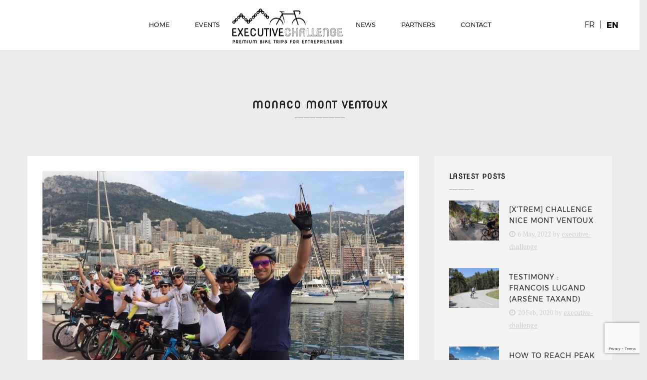

--- FILE ---
content_type: text/html; charset=UTF-8
request_url: https://executive-challenge.com/en/tag/monaco-mont-ventoux-en/
body_size: 18218
content:
<!DOCTYPE html>
<html lang="en-US">
<head>
<meta charset="UTF-8">
<meta name="viewport" content="width=device-width, initial-scale=1">
<link rel="profile" href="http://gmpg.org/xfn/11">
<link rel="pingback" href="https://executive-challenge.com/xmlrpc.php">

<title>monaco mont ventoux | Executive Challenge</title>
<link rel="alternate" hreflang="fr" href="https://executive-challenge.com/tag/monaco-mont-ventoux-2/" />
<link rel="alternate" hreflang="en" href="https://executive-challenge.com/en/tag/monaco-mont-ventoux-en/" />

		<!-- All in One SEO 4.1.5.3 -->
		<meta name="robots" content="max-image-preview:large" />
		<link rel="canonical" href="https://executive-challenge.com/en/tag/monaco-mont-ventoux-en/" />
		<script type="application/ld+json" class="aioseo-schema">
			{"@context":"https:\/\/schema.org","@graph":[{"@type":"WebSite","@id":"https:\/\/executive-challenge.com\/en\/#website","url":"https:\/\/executive-challenge.com\/en\/","name":"Executive Challenge","description":"Un site utilisant WordPress","inLanguage":"en-US","publisher":{"@id":"https:\/\/executive-challenge.com\/en\/#organization"}},{"@type":"Organization","@id":"https:\/\/executive-challenge.com\/en\/#organization","name":"Executive Challenge","url":"https:\/\/executive-challenge.com\/en\/"},{"@type":"BreadcrumbList","@id":"https:\/\/executive-challenge.com\/en\/tag\/monaco-mont-ventoux-en\/#breadcrumblist","itemListElement":[{"@type":"ListItem","@id":"https:\/\/executive-challenge.com\/en\/#listItem","position":1,"item":{"@type":"WebPage","@id":"https:\/\/executive-challenge.com\/en\/","name":"Home","description":"Executive Challenge, 100% bike trips. Supervision by pros, premium services, full board, everything is included! You just have to pedal!","url":"https:\/\/executive-challenge.com\/en\/"},"nextItem":"https:\/\/executive-challenge.com\/en\/tag\/monaco-mont-ventoux-en\/#listItem"},{"@type":"ListItem","@id":"https:\/\/executive-challenge.com\/en\/tag\/monaco-mont-ventoux-en\/#listItem","position":2,"item":{"@type":"WebPage","@id":"https:\/\/executive-challenge.com\/en\/tag\/monaco-mont-ventoux-en\/","name":"monaco mont ventoux","url":"https:\/\/executive-challenge.com\/en\/tag\/monaco-mont-ventoux-en\/"},"previousItem":"https:\/\/executive-challenge.com\/en\/#listItem"}]},{"@type":"CollectionPage","@id":"https:\/\/executive-challenge.com\/en\/tag\/monaco-mont-ventoux-en\/#collectionpage","url":"https:\/\/executive-challenge.com\/en\/tag\/monaco-mont-ventoux-en\/","name":"monaco mont ventoux | Executive Challenge","inLanguage":"en-US","isPartOf":{"@id":"https:\/\/executive-challenge.com\/en\/#website"},"breadcrumb":{"@id":"https:\/\/executive-challenge.com\/en\/tag\/monaco-mont-ventoux-en\/#breadcrumblist"}}]}
		</script>
		<script type="text/javascript" >
			window.ga=window.ga||function(){(ga.q=ga.q||[]).push(arguments)};ga.l=+new Date;
			ga('create', "UA-102177618-15", 'auto');
			ga('send', 'pageview');
		</script>
		<script async src="https://www.google-analytics.com/analytics.js"></script>
		<!-- All in One SEO -->

<link rel='dns-prefetch' href='//www.google.com' />
<link rel='dns-prefetch' href='//unpkg.com' />
<link rel='dns-prefetch' href='//fonts.googleapis.com' />
<link rel='dns-prefetch' href='//s.w.org' />
<link rel="alternate" type="application/rss+xml" title="Executive Challenge &raquo; Feed" href="https://executive-challenge.com/en/feed/" />
<link rel="alternate" type="application/rss+xml" title="Executive Challenge &raquo; Comments Feed" href="https://executive-challenge.com/en/comments/feed/" />
<link rel="alternate" type="application/rss+xml" title="Executive Challenge &raquo; monaco mont ventoux Tag Feed" href="https://executive-challenge.com/en/tag/monaco-mont-ventoux-en/feed/" />
		<script type="text/javascript">
			window._wpemojiSettings = {"baseUrl":"https:\/\/s.w.org\/images\/core\/emoji\/13.1.0\/72x72\/","ext":".png","svgUrl":"https:\/\/s.w.org\/images\/core\/emoji\/13.1.0\/svg\/","svgExt":".svg","source":{"concatemoji":"https:\/\/executive-challenge.com\/wp-includes\/js\/wp-emoji-release.min.js"}};
			!function(e,a,t){var n,r,o,i=a.createElement("canvas"),p=i.getContext&&i.getContext("2d");function s(e,t){var a=String.fromCharCode;p.clearRect(0,0,i.width,i.height),p.fillText(a.apply(this,e),0,0);e=i.toDataURL();return p.clearRect(0,0,i.width,i.height),p.fillText(a.apply(this,t),0,0),e===i.toDataURL()}function c(e){var t=a.createElement("script");t.src=e,t.defer=t.type="text/javascript",a.getElementsByTagName("head")[0].appendChild(t)}for(o=Array("flag","emoji"),t.supports={everything:!0,everythingExceptFlag:!0},r=0;r<o.length;r++)t.supports[o[r]]=function(e){if(!p||!p.fillText)return!1;switch(p.textBaseline="top",p.font="600 32px Arial",e){case"flag":return s([127987,65039,8205,9895,65039],[127987,65039,8203,9895,65039])?!1:!s([55356,56826,55356,56819],[55356,56826,8203,55356,56819])&&!s([55356,57332,56128,56423,56128,56418,56128,56421,56128,56430,56128,56423,56128,56447],[55356,57332,8203,56128,56423,8203,56128,56418,8203,56128,56421,8203,56128,56430,8203,56128,56423,8203,56128,56447]);case"emoji":return!s([10084,65039,8205,55357,56613],[10084,65039,8203,55357,56613])}return!1}(o[r]),t.supports.everything=t.supports.everything&&t.supports[o[r]],"flag"!==o[r]&&(t.supports.everythingExceptFlag=t.supports.everythingExceptFlag&&t.supports[o[r]]);t.supports.everythingExceptFlag=t.supports.everythingExceptFlag&&!t.supports.flag,t.DOMReady=!1,t.readyCallback=function(){t.DOMReady=!0},t.supports.everything||(n=function(){t.readyCallback()},a.addEventListener?(a.addEventListener("DOMContentLoaded",n,!1),e.addEventListener("load",n,!1)):(e.attachEvent("onload",n),a.attachEvent("onreadystatechange",function(){"complete"===a.readyState&&t.readyCallback()})),(n=t.source||{}).concatemoji?c(n.concatemoji):n.wpemoji&&n.twemoji&&(c(n.twemoji),c(n.wpemoji)))}(window,document,window._wpemojiSettings);
		</script>
		<style type="text/css">
img.wp-smiley,
img.emoji {
	display: inline !important;
	border: none !important;
	box-shadow: none !important;
	height: 1em !important;
	width: 1em !important;
	margin: 0 .07em !important;
	vertical-align: -0.1em !important;
	background: none !important;
	padding: 0 !important;
}
</style>
	<link rel='stylesheet' id='icon-font-style-css'  href='https://executive-challenge.com/wp-content/themes/velo/framework/k2ticon/css/icon-font-style.css' type='text/css' media='all' />
<link rel='stylesheet' id='sb_instagram_styles-css'  href='https://executive-challenge.com/wp-content/plugins/instagram-feed/css/sbi-styles.min.css?ver=2.9.7' type='text/css' media='all' />
<link rel='stylesheet' id='wp-block-library-css'  href='https://executive-challenge.com/wp-includes/css/dist/block-library/style.min.css' type='text/css' media='all' />
<link rel='stylesheet' id='wc-block-style-css'  href='https://executive-challenge.com/wp-content/plugins/woocommerce/assets/css/blocks/style.css?ver=3.6.7' type='text/css' media='all' />
<link rel='stylesheet' id='contact-form-7-css'  href='https://executive-challenge.com/wp-content/plugins/contact-form-7/includes/css/styles.css?ver=5.5.3' type='text/css' media='all' />
<link rel='stylesheet' id='k2t-fontawesome-css'  href='https://executive-challenge.com/wp-content/plugins/k2t-velo-shortcodes/includes/assets/css/font-awesome.min.css' type='text/css' media='all' />
<link rel='stylesheet' id='simple-line-icons-css'  href='https://executive-challenge.com/wp-content/plugins/k2t-velo-shortcodes/includes/assets/css/simple-line-icons.css' type='text/css' media='all' />
<link rel='stylesheet' id='k2t-animate-css'  href='https://executive-challenge.com/wp-content/plugins/k2t-velo-shortcodes/includes/assets/css/animate.min.css' type='text/css' media='all' />
<link rel='stylesheet' id='magnific-popup-css'  href='https://executive-challenge.com/wp-content/plugins/k2t-velo-shortcodes/includes/assets/css/magnific-popup.css' type='text/css' media='all' />
<link rel='stylesheet' id='k2t-plugin-shortcodes-css'  href='https://executive-challenge.com/wp-content/plugins/k2t-velo-shortcodes/includes/assets/css/shortcodes.css' type='text/css' media='all' />
<link rel='stylesheet' id='k2t-plugin-shortcodes-responsive-css'  href='https://executive-challenge.com/wp-content/plugins/k2t-velo-shortcodes/includes/assets/css/responsive.css' type='text/css' media='all' />
<link rel='stylesheet' id='rs-plugin-settings-css'  href='https://executive-challenge.com/wp-content/plugins/revslider/public/assets/css/settings.css?ver=5.4.8.1' type='text/css' media='all' />
<style id='rs-plugin-settings-inline-css' type='text/css'>
#rs-demo-id {}
</style>
<link rel='stylesheet' id='woocommerce-layout-css'  href='https://executive-challenge.com/wp-content/plugins/woocommerce/assets/css/woocommerce-layout.css?ver=3.6.7' type='text/css' media='all' />
<link rel='stylesheet' id='woocommerce-smallscreen-css'  href='https://executive-challenge.com/wp-content/plugins/woocommerce/assets/css/woocommerce-smallscreen.css?ver=3.6.7' type='text/css' media='only screen and (max-width: 768px)' />
<link rel='stylesheet' id='woocommerce-general-css'  href='https://executive-challenge.com/wp-content/plugins/woocommerce/assets/css/woocommerce.css?ver=3.6.7' type='text/css' media='all' />
<style id='woocommerce-inline-inline-css' type='text/css'>
.woocommerce form .form-row .required { visibility: visible; }
</style>
<link rel='stylesheet' id='wsl-widget-css'  href='https://executive-challenge.com/wp-content/plugins/wordpress-social-login/assets/css/style.css' type='text/css' media='all' />
<link rel='stylesheet' id='jquery-ui-custom-css'  href='https://executive-challenge.com/wp-content/plugins/zm-ajax-login-register/assets/jquery-ui.css' type='text/css' media='all' />
<link rel='stylesheet' id='ajax-login-register-style-css'  href='https://executive-challenge.com/wp-content/plugins/zm-ajax-login-register/assets/style.css' type='text/css' media='all' />
<link rel='stylesheet' id='wpml-legacy-horizontal-list-0-css'  href='//executive-challenge.com/wp-content/plugins/sitepress-multilingual-cms/templates/language-switchers/legacy-list-horizontal/style.min.css?ver=1' type='text/css' media='all' />
<link rel='stylesheet' id='wpml-menu-item-0-css'  href='//executive-challenge.com/wp-content/plugins/sitepress-multilingual-cms/templates/language-switchers/menu-item/style.min.css?ver=1' type='text/css' media='all' />
<link rel='stylesheet' id='wc-gateway-ppec-frontend-css'  href='https://executive-challenge.com/wp-content/plugins/woocommerce-gateway-paypal-express-checkout/assets/css/wc-gateway-ppec-frontend.css?ver=2.1.3' type='text/css' media='all' />
<link rel='stylesheet' id='google-fonts-css'  href='//fonts.googleapis.com/css?family=PT+Serif%3A100%2C300%2C400%2C600%2C700%2C800%7CMontserrat%3A100%2C300%2C400%2C600%2C700%2C800%7CMontserrat%3A100%2C300%2C400%2C600%2C700%2C800&#038;subset=latin%2Cgreek-ext%2Ccyrillic%2Clatin-ext%2Cgreek%2Ccyrillic-ext%2Cvietnamese' type='text/css' media='all' />
<link rel='stylesheet' id='wcm-style-css'  href='https://executive-challenge.com/wp-content/themes/velo/assets/css/woocommerce.css' type='text/css' media='all' />
<link rel='stylesheet' id='cbpBGSlideshow-css'  href='https://executive-challenge.com/wp-content/themes/velo/assets/css/vendor/cbpBGSlideshow.css' type='text/css' media='all' />
<link rel='stylesheet' id='k2t-hamburgers-css'  href='https://executive-challenge.com/wp-content/themes/velo/assets/css/vendor/hamburgers.css' type='text/css' media='all' />
<link rel='stylesheet' id='velo-owl-style-css'  href='https://executive-challenge.com/wp-content/themes/velo/assets/css/vendor/owl.css' type='text/css' media='all' />
<link rel='stylesheet' id='velo-main-style-css'  href='https://executive-challenge.com/wp-content/themes/velo/assets/css/main.css' type='text/css' media='all' />
<link rel='stylesheet' id='velo-reponsive-style-css'  href='https://executive-challenge.com/wp-content/themes/velo/assets/css/responsive.css' type='text/css' media='all' />
<link rel='stylesheet' id='js_composer_front-css'  href='https://executive-challenge.com/wp-content/plugins/js_composer/assets/css/js_composer.min.css?ver=5.6' type='text/css' media='all' />
<link rel='stylesheet' id='dhvc-woocommerce-page-awesome-css'  href='https://executive-challenge.com/wp-content/plugins/dhvc-woocommerce-page/assets/fonts/awesome/css/font-awesome.min.css?ver=4.0.3' type='text/css' media='all' />
<link rel='stylesheet' id='dhvc-woocommerce-page-css'  href='https://executive-challenge.com/wp-content/plugins/dhvc-woocommerce-page/assets/css/style.css?ver=4.1.2' type='text/css' media='all' />
<link rel='stylesheet' id='jquery-ui-smoothness-css'  href='https://executive-challenge.com/wp-content/plugins/contact-form-7/includes/js/jquery-ui/themes/smoothness/jquery-ui.min.css?ver=1.12.1' type='text/css' media='screen' />
<link rel='stylesheet' id='bsf-Defaults-css'  href='https://executive-challenge.com/wp-content/uploads/smile_fonts/Defaults/Defaults.css' type='text/css' media='all' />
<link rel='stylesheet' id='velo-child-style-css'  href='https://executive-challenge.com/wp-content/themes/velo-child/style.css' type='text/css' media='all' />
<link rel='stylesheet' id='dhwc-widget-brand-slider-css'  href='https://executive-challenge.com/wp-content/plugins/dhvc-woocommerce/assets/css/jquery.bxslider.css' type='text/css' media='all' />
<script type='text/javascript' src='https://executive-challenge.com/wp-includes/js/jquery/jquery.min.js?ver=3.6.0' id='jquery-core-js'></script>
<script type='text/javascript' src='https://executive-challenge.com/wp-includes/js/jquery/jquery-migrate.min.js?ver=3.3.2' id='jquery-migrate-js'></script>
<script type='text/javascript' src='https://executive-challenge.com/wp-content/plugins/sitepress-multilingual-cms/res/js/jquery.cookie.js?ver=4.4.12' id='jquery.cookie-js'></script>
<script type='text/javascript' id='wpml-cookie-js-extra'>
/* <![CDATA[ */
var wpml_cookies = {"wp-wpml_current_language":{"value":"en","expires":1,"path":"\/"}};
var wpml_cookies = {"wp-wpml_current_language":{"value":"en","expires":1,"path":"\/"}};
/* ]]> */
</script>
<script type='text/javascript' src='https://executive-challenge.com/wp-content/plugins/sitepress-multilingual-cms/res/js/cookies/language-cookie.js?ver=4.4.12' id='wpml-cookie-js'></script>
<script type='text/javascript' src='https://executive-challenge.com/wp-content/plugins/revslider/public/assets/js/jquery.themepunch.tools.min.js?ver=5.4.8.1' id='tp-tools-js'></script>
<script type='text/javascript' src='https://executive-challenge.com/wp-content/plugins/revslider/public/assets/js/jquery.themepunch.revolution.min.js?ver=5.4.8.1' id='revmin-js'></script>
<script type='text/javascript' src='https://executive-challenge.com/wp-content/plugins/woocommerce/assets/js/jquery-blockui/jquery.blockUI.min.js?ver=2.70' id='jquery-blockui-js'></script>
<script type='text/javascript' id='wc-add-to-cart-js-extra'>
/* <![CDATA[ */
var wc_add_to_cart_params = {"ajax_url":"\/wp-admin\/admin-ajax.php","wc_ajax_url":"\/en\/?wc-ajax=%%endpoint%%","i18n_view_cart":"View cart","cart_url":"https:\/\/executive-challenge.com\/en\/cart-2\/","is_cart":"","cart_redirect_after_add":"no"};
/* ]]> */
</script>
<script type='text/javascript' src='https://executive-challenge.com/wp-content/plugins/woocommerce/assets/js/frontend/add-to-cart.min.js?ver=3.6.7' id='wc-add-to-cart-js'></script>
<script type='text/javascript' src='https://executive-challenge.com/wp-includes/js/jquery/ui/core.min.js?ver=1.12.1' id='jquery-ui-core-js'></script>
<script type='text/javascript' src='https://executive-challenge.com/wp-includes/js/jquery/ui/mouse.min.js?ver=1.12.1' id='jquery-ui-mouse-js'></script>
<script type='text/javascript' src='https://executive-challenge.com/wp-includes/js/jquery/ui/resizable.min.js?ver=1.12.1' id='jquery-ui-resizable-js'></script>
<script type='text/javascript' src='https://executive-challenge.com/wp-includes/js/jquery/ui/draggable.min.js?ver=1.12.1' id='jquery-ui-draggable-js'></script>
<script type='text/javascript' src='https://executive-challenge.com/wp-includes/js/jquery/ui/controlgroup.min.js?ver=1.12.1' id='jquery-ui-controlgroup-js'></script>
<script type='text/javascript' src='https://executive-challenge.com/wp-includes/js/jquery/ui/checkboxradio.min.js?ver=1.12.1' id='jquery-ui-checkboxradio-js'></script>
<script type='text/javascript' src='https://executive-challenge.com/wp-includes/js/jquery/ui/button.min.js?ver=1.12.1' id='jquery-ui-button-js'></script>
<script type='text/javascript' src='https://executive-challenge.com/wp-includes/js/jquery/ui/dialog.min.js?ver=1.12.1' id='jquery-ui-dialog-js'></script>
<script type='text/javascript' id='ajax-login-register-script-js-extra'>
/* <![CDATA[ */
var _zm_alr_settings = {"ajaxurl":"https:\/\/executive-challenge.com\/wp-admin\/admin-ajax.php","login_handle":"","register_handle":"","redirect":"https:\/\/executive-challenge.com\/en\/","wp_logout_url":"https:\/\/executive-challenge.com\/en\/entrer\/?action=logout&redirect_to=https%3A%2F%2Fexecutive-challenge.com&_wpnonce=69ff16bbcb","logout_text":"Logout","close_text":"Close","pre_load_forms":"zm_alr_misc_pre_load_no","logged_in_text":"You are already logged in","registered_text":"You are already registered","dialog_width":"265","dialog_height":"auto","dialog_position":{"my":"center top","at":"center top+5%","of":"body"}};
/* ]]> */
</script>
<script type='text/javascript' src='https://executive-challenge.com/wp-content/plugins/zm-ajax-login-register/assets/scripts.js' id='ajax-login-register-script-js'></script>
<script type='text/javascript' src='https://executive-challenge.com/wp-content/plugins/zm-ajax-login-register/assets/login.js' id='ajax-login-register-login-script-js'></script>
<script type='text/javascript' src='https://executive-challenge.com/wp-content/plugins/zm-ajax-login-register/assets/register.js' id='ajax-login-register-register-script-js'></script>
<script type='text/javascript' src='https://executive-challenge.com/wp-content/plugins/js_composer/assets/js/vendors/woocommerce-add-to-cart.js?ver=5.6' id='vc_woocommerce-add-to-cart-js-js'></script>
<script type='text/javascript' src='https://executive-challenge.com/wp-content/themes/velo-child/js/custom.js' id='custom_script_echapee-js'></script>
<script type='text/javascript' src='https://unpkg.com/imagesloaded@4/imagesloaded.pkgd.min.js' id='custom_script_imageloaded-js'></script>
<link rel="https://api.w.org/" href="https://executive-challenge.com/en/wp-json/" /><link rel="alternate" type="application/json" href="https://executive-challenge.com/en/wp-json/wp/v2/tags/144" /><link rel="EditURI" type="application/rsd+xml" title="RSD" href="https://executive-challenge.com/xmlrpc.php?rsd" />
<link rel="wlwmanifest" type="application/wlwmanifest+xml" href="https://executive-challenge.com/wp-includes/wlwmanifest.xml" /> 
<meta name="generator" content="WordPress 5.8.12" />
<meta name="generator" content="WooCommerce 3.6.7" />
<meta name="generator" content="WPML ver:4.4.12 stt:1,4;" />
		<style>
			
			
						.k2t-wrap, .container { max-width: 1170px; }
					
						.k2t-sidebar, .k2t-sidebar-sub { width:33% !important; }
						.k2t-blog, .k2t-main {width:67% !important; }
					
					.k2t-logo { margin-top: 0px;margin-left: 0px;margin-right: 0px;margin-bottom: 0px; }
				
					h1, h2, h3, h4 { color: #252525; font-family: Montserrat; }
					.k2t-navigation ul li a,
					.k2t-navigation ul li span { font-family: Montserrat; }
				
					a { color: #bdb099; }
				
					a:hover, a:focus { color: #252525; }
				
					.k2t-header-mid .k2t-menu li a,
					.k2t-header-mid .k2t-menu > li:hover a, .k2t-header-mid .k2t-menu > li > a:hover, .k2t-header-mid .k2t-menu > li.current-menu-item > a, .k2t-header-mid .k2t-menu > li.current-menu-parent > a, .k2t-header-mid .k2t-menu > li.current-menu-ancestor > a { color: #252525!important; }
				
					.k2t-header-mid .k2t-menu li ul li a span::before,
					.k2t-header-mid .k2t-menu > li:hover a{ color: #959595 !important; }
				
					.k2t-content, .k2t-body { background-color: #ebebeb; }
				
					body { font-family: PT Serif; font-size: 16px; }
				
					.k2t-header-mid .k2t-menu, .k2t-header .k2t-menu .mega-container ul, .vertical-menu .k2t-header-mid .k2t-menu { font-family: Montserrat; font-size: 16px; }
				
					.k2t-header-mid .k2t-menu > li > a { text-transform: uppercase; }
				
					.k2t-header-mid .k2t-menu > li > a { font-weight: 300; }
				
					h1 { font-size: 30px; }
					h2 { font-size: 20px; }
					h3 { font-size: 16px; }
					h4 { font-size: 14px; }
					h5 { font-size: 14px; }
					h6 { font-size: 14px; }
				
					.k2t-header-mid .k2t-menu .sub-menu { font-size: 16px; }
				
						.k2t-title-bar.shadow:after { opacity: 0; }
					
						.k2t-title-bar.parallax { background-size: cover; background-attachment: fixed; }
					
			/* Primary color
			------------------------------------------------- */
						a:before,
			.button-border,
			.h-element i,
			.custom-login .login-from .not-a-member-handle,
			.wp-social-login-provider-list .wp-social-login-provider:hover:after,
			.search-box.style-2 .k2t-search-form #s,
			.search-box.style-2 .k2t-search-form .orig,
			.k2t-searchbox .searchsubmit:hover,
			.k2t-header-top a,
			.k2t-header-top .k2t-menu li a:hover,
			.k2t-header-mid .search-box:hover,
			.k2t-header-mid .social li a:hover,
			.k2t-header-mid .k2t-menu li > a.current,
			.k2t-header-bot a,
			.k2t-header-bot .social li a:hover,
			.k2t-breadcrumbs a:hover,
			.post-item .entry-title a:hover,
			.entry-box .entry-title a:hover,
			.post-item header span a:hover,
			.entry-box header span a:hover,
			.entry-box footer a.post,
			.widget_tag_cloud,
			.widget.widget_tag_cloud .tagcloud a,
			.about-author .author-role,
			.user-social li:hover i,
			.comment-author span,
			.comment-body .comment-reply-link:hover, 
			.comment-body .comment-edit-link:hover,
			.form-submit #submit:hover,
			.form-submit #submit label.error,
			#response,
			.wpb_video_wrapper #player .title a,
			.error-404-des a:hover,
			.widget_shopping_cart .widget-title:after,
			.widget ul li a:hover,
			.widget ul li.current-cat a,
			.widget .posts-list .post-item h4 a:hover,
			.k2t-footer .k2t-top-footer .null-instagram-feed .clear:hover a,
			.k2t-footer .k2t-bottom .null-instagram-feed .clear a:hover:before,
			.k2t-footer .k2t-wrap .k2t-row > div a:hover,
			.k2t-info a:hover,
			.k2t-info .row > div .social a,
			.social-open,
			.offcanvas-sidebar .widget .posts-list .post-item h4 a,
			#close-canvas:after,
			.light-footer .k2t-footer .k2t-bottom .widget-title,
			.dhvc-woo-info .dhvc-woo-title a:hover,
			.woocommerce table.shop_table td.product-name a:hover,
			.woocommerce table.shop_table td.product-subtotal span,
			.woocommerce .cart-collaterals .cart_totals table tr.cart-subtotal td,
			.woocommerce .cart-collaterals .cart_totals table tr.order-total td,
			.woocommerce .product .p-title a:hover,
			.woocommerce .product .p-cat a:hover,
			.shop-cart .buttons .button,
			.shop-cart .shop-item ul.product_list_widget li a:hover,
			.woocommerce div.product .price  ins .amount,
			.woocommerce div.product .price > .amount,
			.k2t-iconbox-list:not(.style-3) li:hover .title,
			.k2t-iconbox.layout-1 .iconbox-icon,
			.k2t-iconbox.layout-1 .iconbox-image,
			.k2t-iconbox.layout-2 > .iconbox-icon:hover,
			.k2t-iconbox.layout-3 .title .h,
			.k2t-process.style-line .featured.k2t-step .step-count,
			.k2t-process.style-line .featured.k2t-step .step-inner:before,
			.k2t-progress .percent > .icon, 
			.k2t-progress .percent > .icon,
			.toggle-title:hover i.defaut-icon,
			.toggle-title:hover *,
			.k2t-accordion.style-2 .toggle-title.open a > *,
			.k2t-accordion.style-3 .toggle-title.open a > *,
			.k2t-testimonial.style-3 .testimonial-author,
			.wpb_content_element.wpb_tabs.outline .wpb_tabs_nav li.ui-tabs-active, 
			.wpb_content_element.wpb_tabs.outline .wpb_tabs_nav li.ui-tabs-active *,
			.wpb_content_element.wpb_tabs.outline .wpb_tabs_nav li:hover,
			.wpb_content_element.wpb_tabs.outline .wpb_tabs_nav li:hover *,
			.wpb_content_element.wpb_tabs.solid .wpb_tabs_nav li.ui-tabs-active a, 
			.wpb_content_element.wpb_tabs.solid .wpb_tabs_nav li:hover a ,
			.wpb_content_element.wpb_tabs.solid .wpb_tabs_nav li.ui-tabs-active a i, 
			.wpb_content_element.wpb_tabs.solid .wpb_tabs_nav li:hover a i,
			.wpb_content_element.wpb_tabs.bottom_line .wpb_tabs_nav li:hover a,
			.wpb_content_element.wpb_tabs.bottom_line .wpb_tabs_nav li.ui-tabs-active a,
			.wpb_content_element.wpb_tabs.bottom_line .wpb_tabs_nav li:hover a i,
			.wpb_content_element.wpb_tabs.bottom_line .wpb_tabs_nav li.ui-tabs-active a i,
			.wpb_tour.wpb_content_element .wpb_tour_tabs_wrapper .wpb_tabs_nav > li.ui-tabs-active > a, 
			.wpb_tour.wpb_content_element .wpb_tour_tabs_wrapper .wpb_tabs_nav > li:hover > a,
			.wpb_tour.wpb_content_element.outline .wpb_tour_tabs_wrapper .wpb_tabs_nav > li:hover a,
			.wpb_teaser_velo .post-title:hover, .wpb_teaser_velo .post-title:hover a,
			.k2t-blog-post .post-content > h3 a:hover,
			.skin-eion .k2t-footer .frm-subscriptionFront .subscribeButton,
			.skin-eion .k2t-footer .k2t-social-widget .social li a:hover i,
			.skin-eion .offcanvas-sidebar ul.social li:hover a,
			.skin-eion .toggle-title.open, 
			.skin-eion .toggle-title.open:hover, 
			.skin-eion .toggle-title.open *, 
			.skin-eion .toggle-title.open:hover *,
			.widget_tag_cloud .tagcloud a, 
			.skin-eion .pricing-footer .k2t-button a,
			.widget.widget_tag_cloud .tagcloud a,
			.skin-eion .product-item .product-name .price ins span, 
			.skin-eion .product-item .product-name .price > span,
			.skin-eion .product-item .product-name .price > span > span{
				color: #bdb099;
			}

			.tp-leftarrow:before,
			.tp-rightarrow:before,
			.dhvc-woo-price .amount,
			.woocommerce a.remove:hover {
				color: #bdb099 ! important;
			}

			button, input[type="button"], 
			input[type="reset"], 
			input[type="submit"],
			.button-border:hover,
			.custom-login .login-from .not-a-member-handle:hover,
			.more-link,
			.post-item .entry-content .more-link,
			.widget_tag_cloud .tagcloud a:hover,
			.widget.widget_tag_cloud .tagcloud a:hover,
			.k2t-navigation ul li span.current,
			.k2t-navigation ul li:hover a,
			.widget .searchform .searchsubmit,
			.k2t-footer .k2t-bottom,
			.k2t-btt:hover,
			.wpcf7 input.wpcf7-submit,
			.social li a:hover,
			#uwpqsf_id .uwpqsf_class input#uwpqsf_id_btn:hover,
			.wpb_alert.wpb_content_element.wpb_alert-info,
			.ig_popup.ig_inspire input[type="submit"],
			.k2t-title-bar .searchform .searchsubmit,
			.form-submit #submit:hover,
			.k2t-info .row > div .social a,
			.woocommerce .product .p-info .button:hover,
			.woocommerce .product .p-info .added_to_cart:hover,
			.shop-cart .buttons .button:hover,
			.woocommerce #content input.button,
			.woocommerce #respond input#submit,
			.woocommerce a.button,
			.woocommerce button.button,
			.woocommerce input.button,
			.woocommerce div.product form.cart .button:hover,
			.woocommerce-page div.product form.cart .button:hover,
			.woocommerce .widget_price_filter .price_slider_wrapper .ui-slider-range,
			.woocommerce .widget_layered_nav ul li.chosen a,
			.woocommerce-page .widget_layered_nav ul li.chosen a,
			.woocommerce div.product .variations .variations_button .button:hover,
			.woocommerce div.product .cart .button:hover,
			.product-tab.wpb_tabs .wpb_tabs_nav li.ui-state-active a,
			.k2t-btn,
			.k2t-iconbox-list.style-2 li:hover .iconbox-list-icon i,
			.k2t-iconbox-list.style-3 li:hover .iconbox-list-icon i,
			.k2t-process.style-box .k2t-step.featured,
			.pricing-footer .k2t-button a:hover,
			.pricing-special span,
			.k2t-header-bot .k2t-menu > li.children > a:hover:before,
			.k2t-header-bot .k2t-menu > li.children > a:hover:after,
			#simple-subscribe-style2 .widgetGuts.shortcode #frm-subscriptionFront .subscribeButton.button:hover,
			.dhvc-woo-list-item .dhvc-woo-addtocart a.added_to_cart.wc-forward,
			.woocommerce nav.woocommerce-pagination ul li a:focus,
			.woocommerce nav.woocommerce-pagination ul li a:hover,
			.woocommerce nav.woocommerce-pagination ul li span.current,
			.select2-results .select2-highlighted,
			.k2t-accordion .toggle-title:hover .defaut-icon:after,
			.k2t-accordion .toggle-title:hover .defaut-icon:before,
			.k2t-accordion.style-1 .toggle-title.open,
			.iview div.iview-directionNav a.iview-nextNav,
			.iview div.iview-directionNav a.iview-prevNav,
			.custom-link
			{
				background-color: #bdb099;
			}

			.dhvc-woo-pagination .current,.dhvc-woo-pagination a:hover,
			.k2t-accordion.style-2 .toggle-title.open i.defaut-icon:after,
			.k2t-accordion.style-2 .toggle-title.open i.defaut-icon:before,
			.k2t-accordion.style-3 .toggle-title.open i.defaut-icon:after,
			.k2t-accordion.style-3 .toggle-title.open i.defaut-icon:before
			{
				background-color: #bdb099 ! important;
			}

			.wpcf7 input:focus,
			.wpcf7 textarea:focus,
			.wpcf7 select:focus,
			.button-border,
			input[type="text"]:focus,
			input[type="email"]:focus,
			input[type="url"]:focus,
			input[type="password"]:focus,
			input[type="search"]:focus,
			textarea:focus,
			.custom-login .login-from .not-a-member-handle,
			.k2t-header-mid .k2t-menu > li > a .k2t-menu-notice,
			.widget_tag_cloud .tagcloud a,
			.widget.widget_tag_cloud .tagcloud a,
			#commentform #author:focus,
			#commentform #email:focus,
			#commentform #url:focus,
			#commentform #comment:focus,
			.social-open,
			#frm-subscriptionFront #frm-email:focus,
			.woocommerce .quantity input.qty:focus,
			.k2t-iconbox.layout-3:hover .iconbox-icon i,
			.pricing-footer .k2t-button a,
			.pricing-footer .k2t-button a:hover,
			.search-no-results .searchform .form-group input:focus,
			.skin-eion .page-entry .frm-subscriptionFront .text,
			.skin-eion .shop-cart .buttons .button,
			.wpb_content_element.wpb_tabs.outline .wpb_tabs_nav li.ui-tabs-active,
			.k2t-accordion.style-2 .toggle-title.open, .k2t-accordion.style-2 .toggle-title.open .defaut-icon,
			.k2t-accordion.style-3 .toggle-title.open, .k2t-accordion.style-3 .toggle-title.open .defaut-icon
			{
				border-color: #bdb099;
			}
			.k2t-header-mid .k2t-menu > li > a .k2t-menu-notice:before {
				border-top-color: #bdb099;
			}

			.dhvc-woo-pagination .current,.dhvc-woo-pagination a:hover {
				border-color: #bdb099 ! important;
			}

			
						article.product-item div.product-thumb span.onsale,
			.woocommerce ul.products li.product .onsale,
			.woocommerce-page ul.products li.product .onsale,
			.single-product.woocommerce span.onsale,
			.woocommerce span.onsale, .woocommerce-page span.onsale {
				color: #bdb099;
				border-color: #bdb099;
			}

			
						.post-item .entry-title a, 
			.entry-box .entry-title a {
				color: #252525;
			}
			.widget_shopping_cart,
			.wpcf7 input,
			.wpcf7 textarea,
			.wpcf7 select,
			.cart-coupon .coupon #coupon_code,
			.woocommerce form .form-row input.input-text,
			.woocommerce form .form-row textarea,
			.woocommerce-page form .form-row input.input-text,
			.woocommerce-page form .form-row textarea,
			.select2-container .select2-choice,
			.k2t-iconbox.layout-2.dashed .iconbox-icon,
			.toggle-title i.defaut-icon,
			.k2t-accordion.style-1 .toggle-title,
			.k2t-accordion.style-3 .toggle-title,
			.k2t-big-tab .tabnav li a  {
				border-color: #252525;

			}

			
						body, input, select, textarea,
			.user-social li i,
			.comment-body .comment-meta > a,
			.error-404-des,
			.error-404-des a,
			.error-404-copy,
			.k2t-footer .k2t-top-footer .null-instagram-feed .clear a,
			.ig_message p,
			.list-style1 ul li,
			.list-style1 ul li > *,
			input[type="text"],
			input[type="email"],
			input[type="url"],
			input[type="password"],
			input[type="search"],
			textarea {
				color: #959595;
			}
			
		</style>	
	<script>		jQuery(document).ready(function(){
			var retina = window.devicePixelRatio > 1 ? true : false;
						if(retina) {
				jQuery('.k2t-logo img').attr('src', '/wp-content/uploads/2019/01/ExecutiveChallenge-logo-retina.png');
											}
					});
		</script>	<noscript><style>.woocommerce-product-gallery{ opacity: 1 !important; }</style></noscript>
	<meta name="generator" content="Powered by WPBakery Page Builder - drag and drop page builder for WordPress."/>
<!--[if lte IE 9]><link rel="stylesheet" type="text/css" href="https://executive-challenge.com/wp-content/plugins/js_composer/assets/css/vc_lte_ie9.min.css" media="screen"><![endif]-->
        
    <meta name="generator" content="Powered by Slider Revolution 5.4.8.1 - responsive, Mobile-Friendly Slider Plugin for WordPress with comfortable drag and drop interface." />
<link rel="icon" href="https://executive-challenge.com/wp-content/uploads/2019/03/executive-challenge-favicon.png" sizes="32x32" />
<link rel="icon" href="https://executive-challenge.com/wp-content/uploads/2019/03/executive-challenge-favicon.png" sizes="192x192" />
<link rel="apple-touch-icon" href="https://executive-challenge.com/wp-content/uploads/2019/03/executive-challenge-favicon.png" />
<meta name="msapplication-TileImage" content="https://executive-challenge.com/wp-content/uploads/2019/03/executive-challenge-favicon.png" />
<script type="text/javascript">function setREVStartSize(e){									
						try{ e.c=jQuery(e.c);var i=jQuery(window).width(),t=9999,r=0,n=0,l=0,f=0,s=0,h=0;
							if(e.responsiveLevels&&(jQuery.each(e.responsiveLevels,function(e,f){f>i&&(t=r=f,l=e),i>f&&f>r&&(r=f,n=e)}),t>r&&(l=n)),f=e.gridheight[l]||e.gridheight[0]||e.gridheight,s=e.gridwidth[l]||e.gridwidth[0]||e.gridwidth,h=i/s,h=h>1?1:h,f=Math.round(h*f),"fullscreen"==e.sliderLayout){var u=(e.c.width(),jQuery(window).height());if(void 0!=e.fullScreenOffsetContainer){var c=e.fullScreenOffsetContainer.split(",");if (c) jQuery.each(c,function(e,i){u=jQuery(i).length>0?u-jQuery(i).outerHeight(!0):u}),e.fullScreenOffset.split("%").length>1&&void 0!=e.fullScreenOffset&&e.fullScreenOffset.length>0?u-=jQuery(window).height()*parseInt(e.fullScreenOffset,0)/100:void 0!=e.fullScreenOffset&&e.fullScreenOffset.length>0&&(u-=parseInt(e.fullScreenOffset,0))}f=u}else void 0!=e.minHeight&&f<e.minHeight&&(f=e.minHeight);e.c.closest(".rev_slider_wrapper").css({height:f})					
						}catch(d){console.log("Failure at Presize of Slider:"+d)}						
					};</script>
<noscript><style type="text/css"> .wpb_animate_when_almost_visible { opacity: 1; }</style></noscript></head>

<body class="archive tag tag-monaco-mont-ventoux-en tag-144 woocommerce-no-js offcanvas-type-default  offcanvas-right wpb-js-composer js-comp-ver-5.6 vc_responsive">

	<div id="loader-wrapper">
		<span class="loader"><span class="loader-inner"></span></span>
	</div>

<div class="k2t-container">

	<header class="k2t-header ">
		
		<style>											</style>	<div  class="k2t-header-mid" style="">
							<div class="k2t-row">
				<div class="col-2 left"><div  class="h-element "><a onclick="javascript:return false;" class="open-sidebar" href="#"><i class="fa fa-align-right"></i></a></div><div  class="h-element custom-login"><a onclick="javascript:return false;" class="open-login" href="#"><i class="icon-user"></i></a><div class="login-from"><div class="wp-custom-login"><div class="zm_alr_form_container zm_alr_login_form_container ajax-login-register-login-container zm_alr_design_default"><form action="javascript://" class="zm_alr_form ajax-login-default-form-container login_form" data-zm_alr_login_security="608f52607c" data-zm_alr_login_ajax_params="null"><div class="form-wrapper"><div class="ajax-login-register-status-container"><div class="ajax-login-register-msg-target"></div></div><div class="zm_alr_form_field_container zm_alr_text_container zm_alr_login_text_container"><label for="zm_alr_login_user_name" class="zm_alr_label">User Name</label><input type="text" name="zm_alr_login_user_name" id="zm_alr_login_user_name" class="zm_alr_text_field zm_alr_form_field" placeholder="User Name" autocorrect="none" autocapitalize="none"  />
</div><div class="zm_alr_form_field_container zm_alr_password_container zm_alr_login_password_container"><label for="zm_alr_login_password" class="zm_alr_label">Password</label><input type="password" name="zm_alr_login_password" id="zm_alr_login_password" class="zm_alr_password_field zm_alr_form_field" placeholder="Password" autocorrect="none" autocapitalize="none"  />
</div><div class="zm_alr_form_field_container zm_alr_checkbox_container zm_alr_login_checkbox_container"><input type="checkbox" name="zm_alr_login_keep_me_logged_in" id="zm_alr_login_keep_me_logged_in" class="zm_alr_checkbox_field zm_alr_form_field"  /><label for="zm_alr_login_keep_me_logged_in" class="zm_alr_label">Keep Me Logged In</label>
</div><div class="zm_alr_form_field_container zm_alr_submit_container zm_alr_login_submit_container"><input type="submit" value="Login" id="zm_alr_login_submit_button" class="login_button green zm_alr_submit_field zm_alr_form_field" name="zm_alr_login_submit_button" />
</div><ul class="zm_alr_ul_container"><li><a href="#" class="zm_alr_link zm_alr_login_link not-a-member-handle" id="zm_alr_login_are-you-a-member" title="Are you a member?">Are you a member?</a></li>
<li><a href="https://executive-challenge.com/en/my-account-2/lost-password/" class="zm_alr_link zm_alr_login_link " id="zm_alr_login_forgot-password" title="Forgot Password">Forgot Password</a></li>
</ul></div></form></div></div>
<!--
	wsl_render_auth_widget
	WordPress Social Login 3.0.3.
	http://wordpress.org/plugins/wordpress-social-login/
-->

<style type="text/css">
.wp-social-login-connect-with{}.wp-social-login-provider-list{}.wp-social-login-provider-list a{}.wp-social-login-provider-list img{}.wsl_connect_with_provider{}</style>

<div class="wp-social-login-widget">

	<div class="wp-social-login-connect-with">Connect with:</div>

	<div class="wp-social-login-provider-list">

		<a rel="nofollow" href="https://executive-challenge.com/en/entrer/?action=wordpress_social_authenticate&#038;mode=login&#038;provider=Facebook&#038;redirect_to=https%3A%2F%2Fexecutive-challenge.com%2Fen%2Ftag%2Fmonaco-mont-ventoux-en%2F" title="Connect with Facebook" class="wp-social-login-provider wp-social-login-provider-facebook" data-provider="Facebook" role="button">
			<img alt="Facebook" src="https://executive-challenge.com/wp-content/plugins/wordpress-social-login/assets/img/32x32/wpzoom//facebook.png" aria-hidden="true" />
		</a>

		<a rel="nofollow" href="https://executive-challenge.com/en/entrer/?action=wordpress_social_authenticate&#038;mode=login&#038;provider=Google&#038;redirect_to=https%3A%2F%2Fexecutive-challenge.com%2Fen%2Ftag%2Fmonaco-mont-ventoux-en%2F" title="Connect with Google" class="wp-social-login-provider wp-social-login-provider-google" data-provider="Google" role="button">
			<img alt="Google" src="https://executive-challenge.com/wp-content/plugins/wordpress-social-login/assets/img/32x32/wpzoom//google.png" aria-hidden="true" />
		</a>

		<a rel="nofollow" href="https://executive-challenge.com/en/entrer/?action=wordpress_social_authenticate&#038;mode=login&#038;provider=Twitter&#038;redirect_to=https%3A%2F%2Fexecutive-challenge.com%2Fen%2Ftag%2Fmonaco-mont-ventoux-en%2F" title="Connect with Twitter" class="wp-social-login-provider wp-social-login-provider-twitter" data-provider="Twitter" role="button">
			<img alt="Twitter" src="https://executive-challenge.com/wp-content/plugins/wordpress-social-login/assets/img/32x32/wpzoom//twitter.png" aria-hidden="true" />
		</a>

		<a rel="nofollow" href="https://executive-challenge.com/en/entrer/?action=wordpress_social_authenticate&#038;mode=login&#038;provider=LinkedIn&#038;redirect_to=https%3A%2F%2Fexecutive-challenge.com%2Fen%2Ftag%2Fmonaco-mont-ventoux-en%2F" title="Connect with LinkedIn" class="wp-social-login-provider wp-social-login-provider-linkedin" data-provider="LinkedIn" role="button">
			<img alt="LinkedIn" src="https://executive-challenge.com/wp-content/plugins/wordpress-social-login/assets/img/32x32/wpzoom//linkedin.png" aria-hidden="true" />
		</a>

	</div>

	<div class="wp-social-login-widget-clearing"></div>

</div>

<!-- wsl_render_auth_widget -->

<div class="login-language"><a class="open-language"><i class="icon-globe"></i></a><div class="language-list">
<div class="wpml-ls-statics-shortcode_actions wpml-ls wpml-ls-legacy-list-horizontal">
	<ul><li class="wpml-ls-slot-shortcode_actions wpml-ls-item wpml-ls-item-fr wpml-ls-first-item wpml-ls-item-legacy-list-horizontal">
				<a href="https://executive-challenge.com/tag/monaco-mont-ventoux-2/" class="wpml-ls-link">
                    <span class="wpml-ls-display">French</span></a>
			</li><li class="wpml-ls-slot-shortcode_actions wpml-ls-item wpml-ls-item-en wpml-ls-current-language wpml-ls-last-item wpml-ls-item-legacy-list-horizontal">
				<a href="https://executive-challenge.com/en/tag/monaco-mont-ventoux-en/" class="wpml-ls-link">
                    <span class="wpml-ls-native">English</span></a>
			</li></ul>
</div>
</div></div></div></div></div><div class="col-8 center"><ul id="menu-menu-left" class="h-element k2t-menu "><li id="menu-item-3043" class="menu-item menu-item-type-post_type menu-item-object-page menu-item-home menu-item-3043"><a    href="https://executive-challenge.com/en/" ><span class="k2t-title-menu">Home</span></a></li>
<li id="menu-item-2964" class="menu-item menu-item-type-post_type menu-item-object-page menu-item-2964"><a    href="https://executive-challenge.com/en/events/" ><span class="k2t-title-menu">Events</span></a></li>
</ul><div  class="h-element k2t-logo">		<a class="k2t-logo" rel="home" href="/">
							<img src="/wp-content/uploads/2019/01/ExecutiveChallenge-logo.png" alt="Executive Challenge" />
				
		</a>
		</div><ul id="menu-menu-right" class="h-element k2t-menu "><li id="menu-item-2966" class="menu-item menu-item-type-post_type menu-item-object-page menu-item-2966"><a    href="https://executive-challenge.com/en/news/" ><span class="k2t-title-menu">News</span></a></li>
<li id="menu-item-3747" class="menu-item menu-item-type-post_type menu-item-object-page menu-item-3747"><a    href="https://executive-challenge.com/en/partners/" ><span class="k2t-title-menu">Partners</span></a></li>
<li id="menu-item-2965" class="menu-item menu-item-type-post_type menu-item-object-page menu-item-2965"><a    href="https://executive-challenge.com/en/contact/" ><span class="k2t-title-menu">Contact</span></a></li>
</ul></div><div class="col-2 right"><div  class="h-element "><div class="shop-cart">			<a class="cart-control" href="https://executive-challenge.com/en/cart-2/" title="View your shopping cart">
				<i class="icon-basket"></i>
				<span>0</span>
			</a>
		<div class="shop-item"><div class="widget_shopping_cart_content"></div></div></div></div>
			<div id="searchID" class="h-element search-box  style-1">
				<i class="icon-magnifier "></i>
			</div>
			<div class="h-element element-editor " > 
<div class="wpml-ls-statics-shortcode_actions wpml-ls wpml-ls-legacy-list-horizontal">
	<ul><li class="wpml-ls-slot-shortcode_actions wpml-ls-item wpml-ls-item-fr wpml-ls-first-item wpml-ls-item-legacy-list-horizontal">
				<a href="https://executive-challenge.com/tag/monaco-mont-ventoux-2/" class="wpml-ls-link">
                    <span class="wpml-ls-display">French</span></a>
			</li><li class="wpml-ls-slot-shortcode_actions wpml-ls-item wpml-ls-item-en wpml-ls-current-language wpml-ls-last-item wpml-ls-item-legacy-list-horizontal">
				<a href="https://executive-challenge.com/en/tag/monaco-mont-ventoux-en/" class="wpml-ls-link">
                    <span class="wpml-ls-native">English</span></a>
			</li></ul>
</div>
</div></div>			</div><!-- .row -->
			</div><!-- .k2t-header-mid -->
<div class="k2t-header-m">
	<div class="main-menu-m">
		<div class="k2t-menu-m">
			<a class="m-trigger mobile-menu-toggle">
				<div class="main-mm-trigger hamburger hamburger--slider js-hamburger">
	        		<div class="hamburger-box">
	          		<div class="hamburger-inner"></div>
	        		</div>
	      		</div>
	      	</a>

			<div class="mobile-menu-wrap dark-div">

				<a class="m-trigger">
					<div class="hamburger hamburger--slider js-hamburger">
		        		<div class="hamburger-box">
		          		<div class="hamburger-inner"></div>
		        		</div>
		      		</div>
		      	</a>

				<div class="top-mobile-menu">

				<!-- Yith wishlist -->

		      	
		      	<!-- Login -->

		      	<div class="mobi-menu-login"><a href="https://executive-challenge.com/en/my-account-2/" title="My Account">Login</a></div>
		      	</div><!-- End top mobile menu -->

				<ul class="mobile-menu">
					<li id="menu-item-3022" class="menu-item menu-item-type-post_type menu-item-object-page menu-item-home menu-item-3022"><div class="wrap-link-item"><a href="https://executive-challenge.com/en/">Home</a><span class="open-sub-menu"></span></div></li>
<li id="menu-item-3024" class="menu-item menu-item-type-post_type menu-item-object-page menu-item-3024"><div class="wrap-link-item"><a href="https://executive-challenge.com/en/events/">Events</a><span class="open-sub-menu"></span></div></li>
<li id="menu-item-3026" class="menu-item menu-item-type-post_type menu-item-object-page menu-item-3026"><div class="wrap-link-item"><a href="https://executive-challenge.com/en/news/">News</a><span class="open-sub-menu"></span></div></li>
<li id="menu-item-3023" class="menu-item menu-item-type-post_type menu-item-object-page menu-item-3023"><div class="wrap-link-item"><a href="https://executive-challenge.com/en/contact/">Contact</a><span class="open-sub-menu"></span></div></li>
<li id="menu-item-wpml-ls-111-fr" class="menu-item wpml-ls-slot-111 wpml-ls-item wpml-ls-item-fr wpml-ls-menu-item wpml-ls-first-item wpml-ls-last-item menu-item-type-wpml_ls_menu_item menu-item-object-wpml_ls_menu_item menu-item-wpml-ls-111-fr"><div class="wrap-link-item"><a title="French" href="https://executive-challenge.com/tag/monaco-mont-ventoux-2/"><img
            class="wpml-ls-flag"
            src="https://executive-challenge.com/wp-content/plugins/sitepress-multilingual-cms/res/flags/fr.png"
            alt=""
            
            
    /><span class="wpml-ls-display">French</span></a><span class="open-sub-menu"></span></div></li>
				</ul>
			</div>
			<div class="h-element custom-login">
				<div  class="h-element custom-login"><a onclick="javascript:return false;" class="open-login" href="#"><i class="icon-user"></i></a><div class="login-from"><div class="wp-custom-login"><div class="zm_alr_form_container zm_alr_login_form_container ajax-login-register-login-container zm_alr_design_default"><form action="javascript://" class="zm_alr_form ajax-login-default-form-container login_form" data-zm_alr_login_security="608f52607c" data-zm_alr_login_ajax_params="null"><div class="form-wrapper"><div class="ajax-login-register-status-container"><div class="ajax-login-register-msg-target"></div></div><div class="zm_alr_form_field_container zm_alr_text_container zm_alr_login_text_container"><label for="zm_alr_login_user_name" class="zm_alr_label">User Name</label><input type="text" name="zm_alr_login_user_name" id="zm_alr_login_user_name" class="zm_alr_text_field zm_alr_form_field" placeholder="User Name" autocorrect="none" autocapitalize="none"  />
</div><div class="zm_alr_form_field_container zm_alr_password_container zm_alr_login_password_container"><label for="zm_alr_login_password" class="zm_alr_label">Password</label><input type="password" name="zm_alr_login_password" id="zm_alr_login_password" class="zm_alr_password_field zm_alr_form_field" placeholder="Password" autocorrect="none" autocapitalize="none"  />
</div><div class="zm_alr_form_field_container zm_alr_checkbox_container zm_alr_login_checkbox_container"><input type="checkbox" name="zm_alr_login_keep_me_logged_in" id="zm_alr_login_keep_me_logged_in" class="zm_alr_checkbox_field zm_alr_form_field"  /><label for="zm_alr_login_keep_me_logged_in" class="zm_alr_label">Keep Me Logged In</label>
</div><div class="zm_alr_form_field_container zm_alr_submit_container zm_alr_login_submit_container"><input type="submit" value="Login" id="zm_alr_login_submit_button" class="login_button green zm_alr_submit_field zm_alr_form_field" name="zm_alr_login_submit_button" />
</div><ul class="zm_alr_ul_container"><li><a href="#" class="zm_alr_link zm_alr_login_link not-a-member-handle" id="zm_alr_login_are-you-a-member" title="Are you a member?">Are you a member?</a></li>
<li><a href="https://executive-challenge.com/en/my-account-2/lost-password/" class="zm_alr_link zm_alr_login_link " id="zm_alr_login_forgot-password" title="Forgot Password">Forgot Password</a></li>
</ul></div></form></div></div>
<!--
	wsl_render_auth_widget
	WordPress Social Login 3.0.3.
	http://wordpress.org/plugins/wordpress-social-login/
-->

<style type="text/css">
.wp-social-login-connect-with{}.wp-social-login-provider-list{}.wp-social-login-provider-list a{}.wp-social-login-provider-list img{}.wsl_connect_with_provider{}</style>

<div class="wp-social-login-widget">

	<div class="wp-social-login-connect-with">Connect with:</div>

	<div class="wp-social-login-provider-list">

		<a rel="nofollow" href="https://executive-challenge.com/en/entrer/?action=wordpress_social_authenticate&#038;mode=login&#038;provider=Facebook&#038;redirect_to=https%3A%2F%2Fexecutive-challenge.com%2Fen%2Ftag%2Fmonaco-mont-ventoux-en%2F" title="Connect with Facebook" class="wp-social-login-provider wp-social-login-provider-facebook" data-provider="Facebook" role="button">
			<img alt="Facebook" src="https://executive-challenge.com/wp-content/plugins/wordpress-social-login/assets/img/32x32/wpzoom//facebook.png" aria-hidden="true" />
		</a>

		<a rel="nofollow" href="https://executive-challenge.com/en/entrer/?action=wordpress_social_authenticate&#038;mode=login&#038;provider=Google&#038;redirect_to=https%3A%2F%2Fexecutive-challenge.com%2Fen%2Ftag%2Fmonaco-mont-ventoux-en%2F" title="Connect with Google" class="wp-social-login-provider wp-social-login-provider-google" data-provider="Google" role="button">
			<img alt="Google" src="https://executive-challenge.com/wp-content/plugins/wordpress-social-login/assets/img/32x32/wpzoom//google.png" aria-hidden="true" />
		</a>

		<a rel="nofollow" href="https://executive-challenge.com/en/entrer/?action=wordpress_social_authenticate&#038;mode=login&#038;provider=Twitter&#038;redirect_to=https%3A%2F%2Fexecutive-challenge.com%2Fen%2Ftag%2Fmonaco-mont-ventoux-en%2F" title="Connect with Twitter" class="wp-social-login-provider wp-social-login-provider-twitter" data-provider="Twitter" role="button">
			<img alt="Twitter" src="https://executive-challenge.com/wp-content/plugins/wordpress-social-login/assets/img/32x32/wpzoom//twitter.png" aria-hidden="true" />
		</a>

		<a rel="nofollow" href="https://executive-challenge.com/en/entrer/?action=wordpress_social_authenticate&#038;mode=login&#038;provider=LinkedIn&#038;redirect_to=https%3A%2F%2Fexecutive-challenge.com%2Fen%2Ftag%2Fmonaco-mont-ventoux-en%2F" title="Connect with LinkedIn" class="wp-social-login-provider wp-social-login-provider-linkedin" data-provider="LinkedIn" role="button">
			<img alt="LinkedIn" src="https://executive-challenge.com/wp-content/plugins/wordpress-social-login/assets/img/32x32/wpzoom//linkedin.png" aria-hidden="true" />
		</a>

	</div>

	<div class="wp-social-login-widget-clearing"></div>

</div>

<!-- wsl_render_auth_widget -->

<div class="login-language"><a class="open-language"><i class="icon-globe"></i></a><div class="language-list">
<div class="wpml-ls-statics-shortcode_actions wpml-ls wpml-ls-legacy-list-horizontal">
	<ul><li class="wpml-ls-slot-shortcode_actions wpml-ls-item wpml-ls-item-fr wpml-ls-first-item wpml-ls-item-legacy-list-horizontal">
				<a href="https://executive-challenge.com/tag/monaco-mont-ventoux-2/" class="wpml-ls-link">
                    <span class="wpml-ls-display">French</span></a>
			</li><li class="wpml-ls-slot-shortcode_actions wpml-ls-item wpml-ls-item-en wpml-ls-current-language wpml-ls-last-item wpml-ls-item-legacy-list-horizontal">
				<a href="https://executive-challenge.com/en/tag/monaco-mont-ventoux-en/" class="wpml-ls-link">
                    <span class="wpml-ls-native">English</span></a>
			</li></ul>
</div>
</div></div></div></div>			</div>
		</div>

		<div class="k2t-logo-m">
							<a class="k2t-logo" rel="home" href="https://executive-challenge.com/en/">
					<img src="/wp-content/uploads/2019/01/ExecutiveChallenge-logo.png" alt="Executive Challenge" />
				</a><!-- .k2t-logo -->
					</div><!-- .k2t-logo-m -->

		<div class="k2t-right-m">
		
		</div><!-- .k2t-right-m -->
	</div><!-- main menu mobile -->
</div><!-- .k2t-header-m -->
	</header><!-- .k2t-header -->

	<div class="k2t-body">

		


	<div class="k2t-title-bar underline center parallax shadow" style="padding-bottom:80px;background-position: left top;background-repeat: repeat;background-size: cover;padding-bottom: 10px !important;" data-stellar-background-ratio="0.5">

		
		 
			<div class="container k2t-wrap" style="padding-top:100px;">



				<h1 class="main-title" style="font-size:20px;line-height:20px;">

					monaco mont ventoux
				</h1>

				<div class="main-excerpt">

					
				</div><!-- .main-excerpt -->

				
				
			</div><!-- k2t-wrap -->

	</div><!-- .k2t-title-bar -->


	<section class="k2t-content right-sidebar b-large">
		<div class="k2t-wrap">
			<div class="k2t-main" role="main">

				
				<div class="grid-sizer"></div>
				
<article id="post-3922" class="element post-item -post post-3922 post type-post status-publish format-standard has-post-thumbnail hentry category-news tag-ceo-en tag-monaco-mont-ventoux tag-monaco-mont-ventoux-en tag-mont-ventoux tag-mont-ventoux-en">
	<!-- Include thumb -->
    
<div class="flx-entry-thumb large"> <a href="https://executive-challenge.com/en/news/monaco-mont-ventoux-2019-stage-1/"><img width="750" height="500" src="https://executive-challenge.com/wp-content/uploads/2019/06/Executive-Challenge-Monaco-Mont-Ventoux-2019-Etape11-750x500.jpg" class="attachment-thumb_1000x500 size-thumb_1000x500 wp-post-image" alt="" loading="lazy" srcset="https://executive-challenge.com/wp-content/uploads/2019/06/Executive-Challenge-Monaco-Mont-Ventoux-2019-Etape11-750x500.jpg 750w, https://executive-challenge.com/wp-content/uploads/2019/06/Executive-Challenge-Monaco-Mont-Ventoux-2019-Etape11-300x200.jpg 300w, https://executive-challenge.com/wp-content/uploads/2019/06/Executive-Challenge-Monaco-Mont-Ventoux-2019-Etape11-500x333.jpg 500w" sizes="(max-width: 750px) 100vw, 750px" /></a><div class="mask"><a href="https://executive-challenge.com/en/news/monaco-mont-ventoux-2019-stage-1/" title="#D1-Monaco Mont Ventoux 2019"></a></div>	
</div><!--end:flx-entry-thumb-->    <!-- Content will display if not format quote -->
	    <div class="entry-content clearfix">
	    		    	<header>
				<h2 class="entry-title"><a href="https://executive-challenge.com/en/news/monaco-mont-ventoux-2019-stage-1/" rel="bookmark">#D1-Monaco Mont Ventoux 2019</a></h2>				<div class="post-meta-left">
											<span data-time="2019-06-07T17:09:24+02:00" class="entry-date"><i class="awesome-clock-o"></i>7 Jun 2019</span>
																<span>by</span> <span class="entry-author"><a href="https://executive-challenge.com/en/author/executive-challenge/" title="Posts by executive-challenge" rel="author">executive-challenge</a></span>
																<span class="entry-categories"><i class="awesome-suitcase"></i><a href="https://executive-challenge.com/en/category/news/" rel="category tag">News</a></span>
									</div>
				<div class="post-meta-right">
											<span class="entry-comment"><i class="awesome-comment-o"></i><a href="https://executive-challenge.com/en/news/monaco-mont-ventoux-2019-stage-1/#respond">0</a></span>
						<span class="entry-comment"><i class="awesome-heart-o"></i>1839</span>
									</div>
			</header>

	        <p>Yesterday, the 6th June, was launched 6th Monaco Mont Ventoux challenge 🇲🇨🇫🇷 ! The peloton rode 135km and 2200 m climb in the Côte d’Azur backcountry. Hard but awesome stage for the riders 💪 Daily Updates on our Instagram story ! Our&hellip;</p><a class="more-link" href="https://executive-challenge.com/en/news/monaco-mont-ventoux-2019-stage-1/">Read more</a>			
		<div class="k2t-social-share">
			<span class="social-open"><i class="fa fa-share-alt"></i></span>
			<ul class="social">
									<li>
						<a class="facebook" href="http://www.facebook.com/sharer.php?u=https://executive-challenge.com/en/news/monaco-mont-ventoux-2019-stage-1/" onclick="javascript:window.open(this.href, '', 'menubar=no,toolbar=no,resizable=yes,scrollbars=yes,height=600,width=600');return false;">
							<i class="fa fa-facebook"></i>
							<span>Facebook</span>
						</a>
					</li>
				
									<li>
						<a class="twitter" href="https://twitter.com/share?url=https://executive-challenge.com/en/news/monaco-mont-ventoux-2019-stage-1/" onclick="javascript:window.open(this.href, '', 'menubar=no,toolbar=no,resizable=yes,scrollbars=yes,height=600,width=600');return false;">
							<i class="fa fa-twitter"></i>
							<span>Twitter</span>
						</a>
					</li>
				
									<li>
						<a class="googleplus" href="https://plus.google.com/share?url=https://executive-challenge.com/en/news/monaco-mont-ventoux-2019-stage-1/" onclick="javascript:window.open(this.href, '', 'menubar=no,toolbar=no,resizable=yes,scrollbars=yes,height=600,width=600');return false;">
							<i class="fa fa-google-plus"></i>
							<span>Google Plus</span>
						</a>
					</li>
				
				
									<li>
						<a class="tumblr" href="https://www.tumblr.com/share/link?url=https%3A%2F%2Fexecutive-challenge.com%2Fen%2Fnews%2Fmonaco-mont-ventoux-2019-stage-1%2F&amp;name=%23D1-Monaco+Mont+Ventoux+2019" title="Tumblr">
							<i class="fa fa-tumblr"></i>
							<span>Tumblr</span>
						</a>
					</li>
				
							</ul><!-- .social -->
		</div><!-- .social-share -->
		    </div><!--end:entry-content-->

	    
</article><!--end:post-item-->



				
			</div><!-- #main -->

			
<div class="k2t-sidebar" role="complementary">
	<aside class="widget k2t_widget_latest_posts"><h4 class="widget-title"><span>Lastest Posts</span></h4><div class="posts-list column">
					<article class="post-item">
						
						<div class="post-thumb">
							<a href="https://executive-challenge.com/en/event/xtrem-challenge-nice-mont-ventoux/" title="[X&#8217;TREM] Challenge Nice Mont Ventoux"><img width="100" height="80" src="https://executive-challenge.com/wp-content/uploads/2021/11/Executive-challenge_Nice-Mont-Ventoux_Extrem_Biketrip_1-100x80.jpg" class="attachment-thumb_100x80 size-thumb_100x80 wp-post-image" alt="" loading="lazy" /></a>
							<div class="mask">
								<a href="https://executive-challenge.com/en/event/xtrem-challenge-nice-mont-ventoux/" title="[X&#8217;TREM] Challenge Nice Mont Ventoux"></a>
							</div>
						</div>
					
						<div class="post-text">
							<h4><a href="https://executive-challenge.com/en/event/xtrem-challenge-nice-mont-ventoux/" title="[X&#8217;TREM] Challenge Nice Mont Ventoux">[X&#8217;TREM] Challenge Nice Mont Ventoux</a></h4>
							
					<header>
						<div class="post-meta">
							<div class="post-meta-left">
								<span class="entry-date" data-time="2022-05-06T11:57:43+02:00"><i class="awesome-clock-o"></i>6 May, 2022</span>
								<span> by</span> <span class="entry-author"> executive-challenge</span>
							</div>
							<div class="post-meta-right">
								<span class="entry-comment"><i class="awesome-heart-o"></i>1402</span>
								<span class="entry-comment"><i class="awesome-comment-o"></i>0</span>
							</div>
						</div>
					<header>
					
						</div>
					</article>
				
					<article class="post-item">
						
						<div class="post-thumb">
							<a href="https://executive-challenge.com/en/news/le-temoignage-de-francois-lugand-arsene-taxand/" title="Testimony : Francois Lugand (Arsène Taxand)"><img width="100" height="80" src="https://executive-challenge.com/wp-content/uploads/2020/02/executive-challenge-temoignage-lugand-francois-arsene-taxand-3-100x80.png" class="attachment-thumb_100x80 size-thumb_100x80 wp-post-image" alt="" loading="lazy" /></a>
							<div class="mask">
								<a href="https://executive-challenge.com/en/news/le-temoignage-de-francois-lugand-arsene-taxand/" title="Testimony : Francois Lugand (Arsène Taxand)"></a>
							</div>
						</div>
					
						<div class="post-text">
							<h4><a href="https://executive-challenge.com/en/news/le-temoignage-de-francois-lugand-arsene-taxand/" title="Testimony : Francois Lugand (Arsène Taxand)">Testimony : Francois Lugand (Arsène Taxand)</a></h4>
							
					<header>
						<div class="post-meta">
							<div class="post-meta-left">
								<span class="entry-date" data-time="2020-02-20T09:45:35+01:00"><i class="awesome-clock-o"></i>20 Feb, 2020</span>
								<span> by</span> <span class="entry-author"> executive-challenge</span>
							</div>
							<div class="post-meta-right">
								<span class="entry-comment"><i class="awesome-heart-o"></i>1985</span>
								<span class="entry-comment"><i class="awesome-comment-o"></i>0</span>
							</div>
						</div>
					<header>
					
						</div>
					</article>
				
					<article class="post-item">
						
						<div class="post-thumb">
							<a href="https://executive-challenge.com/en/news/how-to-reach-peak-shape-during-the-etape-du-tour/" title="How to reach peak shape during the Etape du Tour?"><img width="100" height="80" src="https://executive-challenge.com/wp-content/uploads/2019/03/executive-challenge-a-propos-100x80.jpg" class="attachment-thumb_100x80 size-thumb_100x80 wp-post-image" alt="Executive Challenge - A propos" loading="lazy" /></a>
							<div class="mask">
								<a href="https://executive-challenge.com/en/news/how-to-reach-peak-shape-during-the-etape-du-tour/" title="How to reach peak shape during the Etape du Tour?"></a>
							</div>
						</div>
					
						<div class="post-text">
							<h4><a href="https://executive-challenge.com/en/news/how-to-reach-peak-shape-during-the-etape-du-tour/" title="How to reach peak shape during the Etape du Tour?">How to reach peak shape during the Etape du Tour?</a></h4>
							
					<header>
						<div class="post-meta">
							<div class="post-meta-left">
								<span class="entry-date" data-time="2019-10-25T11:03:24+02:00"><i class="awesome-clock-o"></i>25 Oct, 2019</span>
								<span> by</span> <span class="entry-author"> executive-challenge</span>
							</div>
							<div class="post-meta-right">
								<span class="entry-comment"><i class="awesome-heart-o"></i>3168</span>
								<span class="entry-comment"><i class="awesome-comment-o"></i>0</span>
							</div>
						</div>
					<header>
					
						</div>
					</article>
				
					<article class="post-item">
						
						<div class="post-thumb">
							<a href="https://executive-challenge.com/en/news/5-good-reasons-to-participate/" title="5 good reasons to participate !"><img width="100" height="80" src="https://executive-challenge.com/wp-content/uploads/2019/03/afrique-du-sud-cap-town-executive-challenge-sejour-velo-galerie-2-100x80.jpg" class="attachment-thumb_100x80 size-thumb_100x80 wp-post-image" alt="" loading="lazy" /></a>
							<div class="mask">
								<a href="https://executive-challenge.com/en/news/5-good-reasons-to-participate/" title="5 good reasons to participate !"></a>
							</div>
						</div>
					
						<div class="post-text">
							<h4><a href="https://executive-challenge.com/en/news/5-good-reasons-to-participate/" title="5 good reasons to participate !">5 good reasons to participate !</a></h4>
							
					<header>
						<div class="post-meta">
							<div class="post-meta-left">
								<span class="entry-date" data-time="2019-10-24T12:14:40+02:00"><i class="awesome-clock-o"></i>24 Oct, 2019</span>
								<span> by</span> <span class="entry-author"> executive-challenge</span>
							</div>
							<div class="post-meta-right">
								<span class="entry-comment"><i class="awesome-heart-o"></i>2476</span>
								<span class="entry-comment"><i class="awesome-comment-o"></i>0</span>
							</div>
						</div>
					<header>
					
						</div>
					</article>
				
					<article class="post-item">
						
						<div class="post-thumb">
							<a href="https://executive-challenge.com/en/event/nice-mont-ventoux-bike-trip-premium-france/" title="Nice Mont Ventoux – Bike Trip Premium (France)"><img width="100" height="80" src="https://executive-challenge.com/wp-content/uploads/2019/03/executive-challenge-monaco-mont-ventoux-3-100x80.jpg" class="attachment-thumb_100x80 size-thumb_100x80 wp-post-image" alt="" loading="lazy" /></a>
							<div class="mask">
								<a href="https://executive-challenge.com/en/event/nice-mont-ventoux-bike-trip-premium-france/" title="Nice Mont Ventoux – Bike Trip Premium (France)"></a>
							</div>
						</div>
					
						<div class="post-text">
							<h4><a href="https://executive-challenge.com/en/event/nice-mont-ventoux-bike-trip-premium-france/" title="Nice Mont Ventoux – Bike Trip Premium (France)">Nice Mont Ventoux – Bike Trip Premium (France)</a></h4>
							
					<header>
						<div class="post-meta">
							<div class="post-meta-left">
								<span class="entry-date" data-time="2019-09-22T11:03:36+02:00"><i class="awesome-clock-o"></i>22 Sep, 2019</span>
								<span> by</span> <span class="entry-author"> executive-challenge</span>
							</div>
							<div class="post-meta-right">
								<span class="entry-comment"><i class="awesome-heart-o"></i>3293</span>
								<span class="entry-comment"><i class="awesome-comment-o"></i>0</span>
							</div>
						</div>
					<header>
					
						</div>
					</article>
				</div></aside></div><!-- .k2t-sidebar -->
		</div><!-- .k2t-wrap -->
	</section><!-- .k2t-content -->

	</div><!-- .k2t-body -->

	<footer class="k2t-footer">
		<div class="k2t-top-footer"><div class="k2t-row"><aside class="widget widget_text"><h4 class="widget-title"><span>Instagram</span></h4>			<div class="textwidget">
<div id="sb_instagram" class="sbi sbi_col_8  sbi_width_resp" style="padding-bottom: 10px;width: 100%;" data-feedid="sbi_#8" data-res="auto" data-cols="8" data-num="8" data-shortcode-atts="{&quot;num&quot;:&quot;8&quot;,&quot;cols&quot;:&quot;8&quot;}"  data-postid="" data-locatornonce="cdeb7ef2dc" data-sbi-flags="favorLocal">
	
	<div id="sbi_images" style="padding: 5px;">
			</div>

	<div id="sbi_load">

	
	
</div>

		<span class="sbi_resized_image_data" data-feed-id="sbi_#8" data-resized="[]">
	</span>
	</div>


</div>
		</aside></div></div>				<!-- 
			Display Instagram Widget 
		-->
		
					<div class="k2t-bottom" style="background-color:#ffe74b;">
				<div class="k2t-wrap">
					<div class="k2t-row">
						<div class="col-4"><aside class="widget widget_text">			<div class="textwidget"><ul style="float: left; margin-right: 50px;">
<li><a href="/en/events/">Events</a></li>
<li><a href="/en/news/">News</a></li>
<li><a href="/en/contact/">Contact</a></li>
</ul>
</div>
		</aside><aside class="widget widget_icl_lang_sel_widget">
<div class="wpml-ls-sidebars-footer-1 wpml-ls wpml-ls-legacy-list-horizontal">
	<ul><li class="wpml-ls-slot-footer-1 wpml-ls-item wpml-ls-item-fr wpml-ls-first-item wpml-ls-item-legacy-list-horizontal">
				<a href="https://executive-challenge.com/tag/monaco-mont-ventoux-2/" class="wpml-ls-link">
                    <span class="wpml-ls-display">French</span></a>
			</li><li class="wpml-ls-slot-footer-1 wpml-ls-item wpml-ls-item-en wpml-ls-current-language wpml-ls-last-item wpml-ls-item-legacy-list-horizontal">
				<a href="https://executive-challenge.com/en/tag/monaco-mont-ventoux-en/" class="wpml-ls-link">
                    <span class="wpml-ls-native">English</span></a>
			</li></ul>
</div>
</aside></div><div class="col-4"><aside class="widget k2t-social-widget"><ul class="social"><li class="li-facebook"><a title="Facebook" href="https://www.facebook.com/executivechallengevelo/" rel="alternate"><i class="fa fa-facebook"></i></a></li><li class="li-linkedin"><a title="LinkedIn" href="https://www.linkedin.com/company/executivechallenge" rel="alternate"><i class="fa fa-linkedin"></i></a></li><li class="li-youtube"><a title="YouTube" href="https://www.youtube.com/channel/UC6ITgQUW1IObJ5aFZa9n_eA" rel="alternate"><i class="fa fa-youtube"></i></a></li><li class="li-instagram"><a title="Instagram" href="https://www.instagram.com/executivechallenge/" rel="alternate"><i class="fa fa-instagram"></i></a></li></ul></aside></div><div class="col-4"><aside class="widget_text widget widget_custom_html"><h4 class="widget-title"><span>Newsletter</span></h4><div class="textwidget custom-html-widget">  
  
  <div class="
    mailpoet_form_popup_overlay
      "></div>
  <div
    id="mailpoet_form_3"
    class="
      mailpoet_form
      mailpoet_form_shortcode
      mailpoet_form_position_
      mailpoet_form_animation_
    "
      >
    
    <style type="text/css">
     .mailpoet_hp_email_label{display:none!important;}#mailpoet_form_3 .mailpoet_form input[type=email] { border: 4px dotted #1d1c19 !important; outline: none !important; transition: all .3s ease-in-out 0s !important; background-color: transparent; width: 100%; padding-left: 25px; font-style: italic; }
#mailpoet_form_3 .mailpoet_form input[type=email]:focus { outline: none !important; border-style: solid !important; }
#mailpoet_form_3 .mailpoet_form input[type=submit] { background-color: #ffe74b !important; color: #000 !important; letter-spacing: 1px !important; text-transform: uppercase; font-size: 14px !important; padding: 10px 25px !important; border: none !important; border-radius: 50px !important; font-weight: bold !important; outline: none !important; }
#mailpoet_form_3 .mailpoet_paragraph { line-height: 20px; }
#mailpoet_form_3 .mailpoet_segment_label, #mailpoet_form_3 .mailpoet_text_label, #mailpoet_form_3 .mailpoet_textarea_label, #mailpoet_form_3 .mailpoet_select_label, #mailpoet_form_3 .mailpoet_radio_label, #mailpoet_form_3 .mailpoet_checkbox_label, #mailpoet_form_3 .mailpoet_list_label, #mailpoet_form_3 .mailpoet_date_label { display: block; font-weight: bold; }
#mailpoet_form_3 .mailpoet_text, #mailpoet_form_3 .mailpoet_textarea, #mailpoet_form_3 .mailpoet_select, #mailpoet_form_3 .mailpoet_date_month, #mailpoet_form_3 .mailpoet_date_day, #mailpoet_form_3 .mailpoet_date_year, #mailpoet_form_3 .mailpoet_date { display: block; }
#mailpoet_form_3 .mailpoet_text, #mailpoet_form_3 .mailpoet_textarea { width: 200px; }
#mailpoet_form_3 .mailpoet_checkbox {  }
#mailpoet_form_3 .mailpoet_submit input {  }
#mailpoet_form_3 .mailpoet_divider {  }
#mailpoet_form_3 .mailpoet_message {  }
#mailpoet_form_3 .mailpoet_validate_success { font-weight: 600; color: #468847; }
#mailpoet_form_3 .mailpoet_validate_error { color: #b94a48; }
#mailpoet_form_3 .mailpoet_form_loading { width: 30px; text-align: center; line-height: normal; }
#mailpoet_form_3 .mailpoet_form_loading > span { width: 5px; height: 5px; background-color: #5b5b5b; }#mailpoet_form_3{;}#mailpoet_form_3 .mailpoet_message {margin: 0; padding: 0 20px;}#mailpoet_form_3 .mailpoet_paragraph.last {margin-bottom: 0} @media (max-width: 500px) {#mailpoet_form_3 {background-image: none;}} @media (min-width: 500px) {#mailpoet_form_3 .last .mailpoet_paragraph:last-child {margin-bottom: 0}}  @media (max-width: 500px) {#mailpoet_form_3 .mailpoet_form_column:last-child .mailpoet_paragraph:last-child {margin-bottom: 0}} 
    </style>

    <form
      target="_self"
      method="post"
      action="https://executive-challenge.com/wp-admin/admin-post.php?action=mailpoet_subscription_form"
      class="mailpoet_form mailpoet_form_form mailpoet_form_shortcode"
      novalidate
      data-delay=""
      data-exit-intent-enabled=""
      data-font-family=""
    >
      <input type="hidden" name="data[form_id]" value="3" />
      <input type="hidden" name="token" value="8d4612aa90" />
      <input type="hidden" name="api_version" value="v1" />
      <input type="hidden" name="endpoint" value="subscribers" />
      <input type="hidden" name="mailpoet_method" value="subscribe" />

      <label class="mailpoet_hp_email_label">Please leave this field empty<input type="email" name="data[email]"/></label><div class="mailpoet_paragraph"><input type="text" class="mailpoet_text" name="data[form_field_YmIwODI4MGM0ZTg0X2xhc3RfbmFtZQ==]" title="Name" value="" data-automation-id="form_last_name"  placeholder="Name" data-parsley-names='[&quot;Please specify a valid name.&quot;,&quot;Addresses in names are not permitted, please add your name instead.&quot;]'/></div>
<div class="mailpoet_paragraph"><input type="text" class="mailpoet_text" name="data[form_field_YmYyMTQ1M2ZjMTc1X2ZpcnN0X25hbWU=]" title="Firstname" value="" data-automation-id="form_first_name"  placeholder="Firstname" data-parsley-names='[&quot;Please specify a valid name.&quot;,&quot;Addresses in names are not permitted, please add your name instead.&quot;]'/></div>
<div class="mailpoet_paragraph"><label class="mailpoet_radio_label" >Tick off on which Challenge you'd like to stay informed with : <span class="mailpoet_required">*</span></label><label class="mailpoet_radio_label" ><input type="radio" class="mailpoet_radio" name="data[cf_3]" value="📍 Challenge Cape Town (Afrique du Sud)" data-parsley-required="true" data-parsley-required-message="Please select at least one option." data-parsley-group="custom_field_3" data-parsley-errors-container=".mailpoet_error_3" /> 📍 Challenge Cape Town (Afrique du Sud)</label><label class="mailpoet_radio_label" ><input type="radio" class="mailpoet_radio" name="data[cf_3]" value="📍 Challenge Cederberg (Afrique du Sud / Gravel)" data-parsley-required="true" data-parsley-required-message="Please select at least one option." data-parsley-group="custom_field_3" data-parsley-errors-container=".mailpoet_error_3" /> 📍 Challenge Cederberg (Afrique du Sud / Gravel)</label><label class="mailpoet_radio_label" ><input type="radio" class="mailpoet_radio" name="data[cf_3]" value="📍 Challenge Nice Mont Ventoux (France)" data-parsley-required="true" data-parsley-required-message="Please select at least one option." data-parsley-group="custom_field_3" data-parsley-errors-container=".mailpoet_error_3" /> 📍 Challenge Nice Mont Ventoux (France)</label><label class="mailpoet_radio_label" ><input type="radio" class="mailpoet_radio" name="data[cf_3]" value="📍 [X&#039;TREM] Challenge Nice Mont Ventoux (France)" data-parsley-required="true" data-parsley-required-message="Please select at least one option." data-parsley-group="custom_field_3" data-parsley-errors-container=".mailpoet_error_3" /> 📍 [X&#039;TREM] Challenge Nice Mont Ventoux (France)</label><label class="mailpoet_radio_label" ><input type="radio" class="mailpoet_radio" name="data[cf_3]" value="📍 Private Challenge Event" data-parsley-required="true" data-parsley-required-message="Please select at least one option." data-parsley-group="custom_field_3" data-parsley-errors-container=".mailpoet_error_3" /> 📍 Private Challenge Event</label><span class="mailpoet_error_3"></span></div>
<div class="mailpoet_paragraph"><input type="email" class="mailpoet_text" name="data[form_field_OGIyZTViNGI1ZTQzX2VtYWls]" title="Your email" value="" data-automation-id="form_email"  placeholder="Your email *" data-parsley-required="true" data-parsley-minlength="6" data-parsley-maxlength="150" data-parsley-error-message="Please specify a valid email address." data-parsley-required-message="This field is required."/></div>
<div class="mailpoet_paragraph"><input type="submit" class="mailpoet_submit" value="Subscribe" data-automation-id="subscribe-submit-button" style="border-color:transparent;" /><span class="mailpoet_form_loading"><span class="mailpoet_bounce1"></span><span class="mailpoet_bounce2"></span><span class="mailpoet_bounce3"></span></span></div>

      <div class="mailpoet_message">
        <p class="mailpoet_validate_success"
                style="display:none;"
                >Important : Please check your mailbox or your JUNK mail / SPAM box, in order to confirm your message !
        </p>
        <p class="mailpoet_validate_error"
                style="display:none;"
                >        </p>
      </div>
    </form>
  </div>

  </div></aside></div>					</div><!-- .k2t-row -->
				</div><!-- .k2t-wrap -->
			</div><!-- .k2t-bottom -->
		
		<div class="k2t-info">
			<div class="container">
				<div class="row">
					<div class="col-4">
						<div class="copy-right">
															<img src="/wp-content/uploads/2019/01/ExecutiveChallenge-logo.png" />
													</div>
					</div>
					<div class="col-8 text-center">
						<div class="copy-right">
							<p>© Executive Challenge 2019. All right reserved, designed by <a href="https://latete-lesjambes.com" target="_blank" title="Agence de communication sportive à Monaco">la tête & les jambes</a></p>						</div>
					</div>
				</div>
			</div>
		</div><!-- .k2t-info -->

	</footer><!-- .k2t-footer -->
</div><!-- .k2t-container -->

<!-- Show Offcanvas sidebar -->
	<style>.offcanvas-sidebar {}</style>	<div class="offcanvas-sidebar">
		<div class="k2t-sidebar">
			<a id="close-canvas" onclick="javascript:return false;" class="open-sidebar" href="#"></a>
			<aside class="widget k2t_widget_latest_posts"><h4 class="widget-title"><span>Lastest Posts</span></h4><div class="posts-list column">
					<article class="post-item">
						
						<div class="post-thumb">
							<a href="https://executive-challenge.com/en/event/xtrem-challenge-nice-mont-ventoux/" title="[X&#8217;TREM] Challenge Nice Mont Ventoux"><img width="100" height="80" src="https://executive-challenge.com/wp-content/uploads/2021/11/Executive-challenge_Nice-Mont-Ventoux_Extrem_Biketrip_1-100x80.jpg" class="attachment-thumb_100x80 size-thumb_100x80 wp-post-image" alt="" loading="lazy" /></a>
							<div class="mask">
								<a href="https://executive-challenge.com/en/event/xtrem-challenge-nice-mont-ventoux/" title="[X&#8217;TREM] Challenge Nice Mont Ventoux"></a>
							</div>
						</div>
					
						<div class="post-text">
							<h4><a href="https://executive-challenge.com/en/event/xtrem-challenge-nice-mont-ventoux/" title="[X&#8217;TREM] Challenge Nice Mont Ventoux">[X&#8217;TREM] Challenge Nice Mont Ventoux</a></h4>
							
					<header>
						<div class="post-meta">
							<div class="post-meta-left">
								<span class="entry-date" data-time="2022-05-06T11:57:43+02:00"><i class="awesome-clock-o"></i>6 May, 2022</span>
								<span> by</span> <span class="entry-author"> executive-challenge</span>
							</div>
							<div class="post-meta-right">
								<span class="entry-comment"><i class="awesome-heart-o"></i>1402</span>
								<span class="entry-comment"><i class="awesome-comment-o"></i>0</span>
							</div>
						</div>
					<header>
					
						</div>
					</article>
				
					<article class="post-item">
						
						<div class="post-thumb">
							<a href="https://executive-challenge.com/en/news/le-temoignage-de-francois-lugand-arsene-taxand/" title="Testimony : Francois Lugand (Arsène Taxand)"><img width="100" height="80" src="https://executive-challenge.com/wp-content/uploads/2020/02/executive-challenge-temoignage-lugand-francois-arsene-taxand-3-100x80.png" class="attachment-thumb_100x80 size-thumb_100x80 wp-post-image" alt="" loading="lazy" /></a>
							<div class="mask">
								<a href="https://executive-challenge.com/en/news/le-temoignage-de-francois-lugand-arsene-taxand/" title="Testimony : Francois Lugand (Arsène Taxand)"></a>
							</div>
						</div>
					
						<div class="post-text">
							<h4><a href="https://executive-challenge.com/en/news/le-temoignage-de-francois-lugand-arsene-taxand/" title="Testimony : Francois Lugand (Arsène Taxand)">Testimony : Francois Lugand (Arsène Taxand)</a></h4>
							
					<header>
						<div class="post-meta">
							<div class="post-meta-left">
								<span class="entry-date" data-time="2020-02-20T09:45:35+01:00"><i class="awesome-clock-o"></i>20 Feb, 2020</span>
								<span> by</span> <span class="entry-author"> executive-challenge</span>
							</div>
							<div class="post-meta-right">
								<span class="entry-comment"><i class="awesome-heart-o"></i>1985</span>
								<span class="entry-comment"><i class="awesome-comment-o"></i>0</span>
							</div>
						</div>
					<header>
					
						</div>
					</article>
				
					<article class="post-item">
						
						<div class="post-thumb">
							<a href="https://executive-challenge.com/en/news/how-to-reach-peak-shape-during-the-etape-du-tour/" title="How to reach peak shape during the Etape du Tour?"><img width="100" height="80" src="https://executive-challenge.com/wp-content/uploads/2019/03/executive-challenge-a-propos-100x80.jpg" class="attachment-thumb_100x80 size-thumb_100x80 wp-post-image" alt="Executive Challenge - A propos" loading="lazy" /></a>
							<div class="mask">
								<a href="https://executive-challenge.com/en/news/how-to-reach-peak-shape-during-the-etape-du-tour/" title="How to reach peak shape during the Etape du Tour?"></a>
							</div>
						</div>
					
						<div class="post-text">
							<h4><a href="https://executive-challenge.com/en/news/how-to-reach-peak-shape-during-the-etape-du-tour/" title="How to reach peak shape during the Etape du Tour?">How to reach peak shape during the Etape du Tour?</a></h4>
							
					<header>
						<div class="post-meta">
							<div class="post-meta-left">
								<span class="entry-date" data-time="2019-10-25T11:03:24+02:00"><i class="awesome-clock-o"></i>25 Oct, 2019</span>
								<span> by</span> <span class="entry-author"> executive-challenge</span>
							</div>
							<div class="post-meta-right">
								<span class="entry-comment"><i class="awesome-heart-o"></i>3168</span>
								<span class="entry-comment"><i class="awesome-comment-o"></i>0</span>
							</div>
						</div>
					<header>
					
						</div>
					</article>
				
					<article class="post-item">
						
						<div class="post-thumb">
							<a href="https://executive-challenge.com/en/news/5-good-reasons-to-participate/" title="5 good reasons to participate !"><img width="100" height="80" src="https://executive-challenge.com/wp-content/uploads/2019/03/afrique-du-sud-cap-town-executive-challenge-sejour-velo-galerie-2-100x80.jpg" class="attachment-thumb_100x80 size-thumb_100x80 wp-post-image" alt="" loading="lazy" /></a>
							<div class="mask">
								<a href="https://executive-challenge.com/en/news/5-good-reasons-to-participate/" title="5 good reasons to participate !"></a>
							</div>
						</div>
					
						<div class="post-text">
							<h4><a href="https://executive-challenge.com/en/news/5-good-reasons-to-participate/" title="5 good reasons to participate !">5 good reasons to participate !</a></h4>
							
					<header>
						<div class="post-meta">
							<div class="post-meta-left">
								<span class="entry-date" data-time="2019-10-24T12:14:40+02:00"><i class="awesome-clock-o"></i>24 Oct, 2019</span>
								<span> by</span> <span class="entry-author"> executive-challenge</span>
							</div>
							<div class="post-meta-right">
								<span class="entry-comment"><i class="awesome-heart-o"></i>2476</span>
								<span class="entry-comment"><i class="awesome-comment-o"></i>0</span>
							</div>
						</div>
					<header>
					
						</div>
					</article>
				
					<article class="post-item">
						
						<div class="post-thumb">
							<a href="https://executive-challenge.com/en/event/nice-mont-ventoux-bike-trip-premium-france/" title="Nice Mont Ventoux – Bike Trip Premium (France)"><img width="100" height="80" src="https://executive-challenge.com/wp-content/uploads/2019/03/executive-challenge-monaco-mont-ventoux-3-100x80.jpg" class="attachment-thumb_100x80 size-thumb_100x80 wp-post-image" alt="" loading="lazy" /></a>
							<div class="mask">
								<a href="https://executive-challenge.com/en/event/nice-mont-ventoux-bike-trip-premium-france/" title="Nice Mont Ventoux – Bike Trip Premium (France)"></a>
							</div>
						</div>
					
						<div class="post-text">
							<h4><a href="https://executive-challenge.com/en/event/nice-mont-ventoux-bike-trip-premium-france/" title="Nice Mont Ventoux – Bike Trip Premium (France)">Nice Mont Ventoux – Bike Trip Premium (France)</a></h4>
							
					<header>
						<div class="post-meta">
							<div class="post-meta-left">
								<span class="entry-date" data-time="2019-09-22T11:03:36+02:00"><i class="awesome-clock-o"></i>22 Sep, 2019</span>
								<span> by</span> <span class="entry-author"> executive-challenge</span>
							</div>
							<div class="post-meta-right">
								<span class="entry-comment"><i class="awesome-heart-o"></i>3293</span>
								<span class="entry-comment"><i class="awesome-comment-o"></i>0</span>
							</div>
						</div>
					<header>
					
						</div>
					</article>
				</div></aside>		</div>
	</div>
<!-- End Show Offcanvas sidebar -->

<div class="k2t-searchbox">
	<span class="close-search"><i class="fa fa-times" style="float:right;font-size: 25px;margin:30px;color:#fff;color: #fff;"></i></span>
	<form class="searchform" method="get" action="https://executive-challenge.com/en/" >
		<input type="text" value="" name="s" class="s" placeholder="Type your keyword..." />
		<button type="submit" value="" id="searchsubmit"><i class="fa fa-search"></i></button>
	</form>
</div>

<a href="#" class="k2t-btt"><i class="fa fa-long-arrow-up"></i></a><!-- Instagram Feed JS -->
<script type="text/javascript">
var sbiajaxurl = "https://executive-challenge.com/wp-admin/admin-ajax.php";
</script>
        <div id="ajax-login-register-login-dialog" class="zm_alr_login_dialog zm_alr_dialog ajax-login-register-container" title="Login" data-security="f6e2ccbeb8">
            <div id="ajax-login-register-login-target" class="ajax-login-register-login-dialog">Loading...            </div>
                    </div>
            <div id="ajax-login-register-dialog" class="zm_alr_register_dialog zm_alr_dialog ajax-login-register-container" title="Register" data-security="49d521de56" style="display: none;">
            <div id="ajax-login-register-target" class="ajax-login-register-dialog">Loading...</div>
                    </div>
    	<script type="text/javascript">
		var c = document.body.className;
		c = c.replace(/woocommerce-no-js/, 'woocommerce-js');
		document.body.className = c;
	</script>
	

		<script>

			(function($) {

				"use strict";



				$(document).ready(function() {

					$.stellar({

						horizontalScrolling: false,

						verticalOffset: 40

					});

				});

			})(jQuery);

		</script><script type="text/template" id="tmpl-variation-template">
	<div class="woocommerce-variation-description">{{{ data.variation.variation_description }}}</div>
	<div class="woocommerce-variation-price">{{{ data.variation.price_html }}}</div>
	<div class="woocommerce-variation-availability">{{{ data.variation.availability_html }}}</div>
</script>
<script type="text/template" id="tmpl-unavailable-variation-template">
	<p>Sorry, this product is unavailable. Please choose a different combination.</p>
</script>
<link rel='stylesheet' id='dhvc-woo-font-awesome-css'  href='https://executive-challenge.com/wp-content/plugins/dhvc-woocommerce/assets/fonts/awesome/css/font-awesome.min.css?ver=4.0.3' type='text/css' media='all' />
<link rel='stylesheet' id='dhvc-woo-css'  href='https://executive-challenge.com/wp-content/plugins/dhvc-woocommerce/assets/css/style.css' type='text/css' media='all' />
<link rel='stylesheet' id='mailpoet_public-css'  href='https://executive-challenge.com/wp-content/plugins/mailpoet/assets/dist/css/mailpoet-public.dc375656.css' type='text/css' media='all' />
<link rel='stylesheet' id='mailpoet_custom_fonts_0-css'  href='https://fonts.googleapis.com/css?family=Abril+FatFace%3A400%2C400i%2C700%2C700i%7CAlegreya%3A400%2C400i%2C700%2C700i%7CAlegreya+Sans%3A400%2C400i%2C700%2C700i%7CAmatic+SC%3A400%2C400i%2C700%2C700i%7CAnonymous+Pro%3A400%2C400i%2C700%2C700i%7CArchitects+Daughter%3A400%2C400i%2C700%2C700i%7CArchivo%3A400%2C400i%2C700%2C700i%7CArchivo+Narrow%3A400%2C400i%2C700%2C700i%7CAsap%3A400%2C400i%2C700%2C700i%7CBarlow%3A400%2C400i%2C700%2C700i%7CBioRhyme%3A400%2C400i%2C700%2C700i%7CBonbon%3A400%2C400i%2C700%2C700i%7CCabin%3A400%2C400i%2C700%2C700i%7CCairo%3A400%2C400i%2C700%2C700i%7CCardo%3A400%2C400i%2C700%2C700i%7CChivo%3A400%2C400i%2C700%2C700i%7CConcert+One%3A400%2C400i%2C700%2C700i%7CCormorant%3A400%2C400i%2C700%2C700i%7CCrimson+Text%3A400%2C400i%2C700%2C700i%7CEczar%3A400%2C400i%2C700%2C700i%7CExo+2%3A400%2C400i%2C700%2C700i%7CFira+Sans%3A400%2C400i%2C700%2C700i%7CFjalla+One%3A400%2C400i%2C700%2C700i%7CFrank+Ruhl+Libre%3A400%2C400i%2C700%2C700i%7CGreat+Vibes%3A400%2C400i%2C700%2C700i' type='text/css' media='all' />
<link rel='stylesheet' id='mailpoet_custom_fonts_1-css'  href='https://fonts.googleapis.com/css?family=Heebo%3A400%2C400i%2C700%2C700i%7CIBM+Plex%3A400%2C400i%2C700%2C700i%7CInconsolata%3A400%2C400i%2C700%2C700i%7CIndie+Flower%3A400%2C400i%2C700%2C700i%7CInknut+Antiqua%3A400%2C400i%2C700%2C700i%7CInter%3A400%2C400i%2C700%2C700i%7CKarla%3A400%2C400i%2C700%2C700i%7CLibre+Baskerville%3A400%2C400i%2C700%2C700i%7CLibre+Franklin%3A400%2C400i%2C700%2C700i%7CMontserrat%3A400%2C400i%2C700%2C700i%7CNeuton%3A400%2C400i%2C700%2C700i%7CNotable%3A400%2C400i%2C700%2C700i%7CNothing+You+Could+Do%3A400%2C400i%2C700%2C700i%7CNoto+Sans%3A400%2C400i%2C700%2C700i%7CNunito%3A400%2C400i%2C700%2C700i%7COld+Standard+TT%3A400%2C400i%2C700%2C700i%7COxygen%3A400%2C400i%2C700%2C700i%7CPacifico%3A400%2C400i%2C700%2C700i%7CPoppins%3A400%2C400i%2C700%2C700i%7CProza+Libre%3A400%2C400i%2C700%2C700i%7CPT+Sans%3A400%2C400i%2C700%2C700i%7CPT+Serif%3A400%2C400i%2C700%2C700i%7CRakkas%3A400%2C400i%2C700%2C700i%7CReenie+Beanie%3A400%2C400i%2C700%2C700i%7CRoboto+Slab%3A400%2C400i%2C700%2C700i' type='text/css' media='all' />
<link rel='stylesheet' id='mailpoet_custom_fonts_2-css'  href='https://fonts.googleapis.com/css?family=Ropa+Sans%3A400%2C400i%2C700%2C700i%7CRubik%3A400%2C400i%2C700%2C700i%7CShadows+Into+Light%3A400%2C400i%2C700%2C700i%7CSpace+Mono%3A400%2C400i%2C700%2C700i%7CSpectral%3A400%2C400i%2C700%2C700i%7CSue+Ellen+Francisco%3A400%2C400i%2C700%2C700i%7CTitillium+Web%3A400%2C400i%2C700%2C700i%7CUbuntu%3A400%2C400i%2C700%2C700i%7CVarela%3A400%2C400i%2C700%2C700i%7CVollkorn%3A400%2C400i%2C700%2C700i%7CWork+Sans%3A400%2C400i%2C700%2C700i%7CYatra+One%3A400%2C400i%2C700%2C700i' type='text/css' media='all' />
<script type='text/javascript' src='https://executive-challenge.com/wp-content/plugins/dhvc-woocommerce/assets/js/jquery.bxslider.min.js' id='dhwc-widget-brand-slider-js'></script>
<script type='text/javascript' src='https://executive-challenge.com/wp-includes/js/dist/vendor/regenerator-runtime.min.js?ver=0.13.7' id='regenerator-runtime-js'></script>
<script type='text/javascript' src='https://executive-challenge.com/wp-includes/js/dist/vendor/wp-polyfill.min.js?ver=3.15.0' id='wp-polyfill-js'></script>
<script type='text/javascript' id='contact-form-7-js-extra'>
/* <![CDATA[ */
var wpcf7 = {"api":{"root":"https:\/\/executive-challenge.com\/en\/wp-json\/","namespace":"contact-form-7\/v1"}};
/* ]]> */
</script>
<script type='text/javascript' src='https://executive-challenge.com/wp-content/plugins/contact-form-7/includes/js/index.js?ver=5.5.3' id='contact-form-7-js'></script>
<script type='text/javascript' src='https://executive-challenge.com/wp-content/plugins/k2t-velo-shortcodes/includes/assets/js/vendor/magnific-popup.js?ver=1.0' id='magnific-popup-js'></script>
<script type='text/javascript' src='https://executive-challenge.com/wp-content/plugins/k2t-velo-shortcodes/includes/assets/js/vendor/lodash.min.js' id='k-lodash-js'></script>
<script type='text/javascript' src='https://executive-challenge.com/wp-content/plugins/k2t-velo-shortcodes/includes/assets/js/vendor/jquery.countdown.min.js' id='k-countdown-js'></script>
<script type='text/javascript' src='https://executive-challenge.com/wp-content/plugins/k2t-velo-shortcodes/includes/assets/js/shortcodes.js' id='k2t-shortcodes-js'></script>
<script type='text/javascript' src='https://executive-challenge.com/wp-content/plugins/woocommerce/assets/js/js-cookie/js.cookie.min.js?ver=2.1.4' id='js-cookie-js'></script>
<script type='text/javascript' id='woocommerce-js-extra'>
/* <![CDATA[ */
var woocommerce_params = {"ajax_url":"\/wp-admin\/admin-ajax.php","wc_ajax_url":"\/en\/?wc-ajax=%%endpoint%%"};
/* ]]> */
</script>
<script type='text/javascript' src='https://executive-challenge.com/wp-content/plugins/woocommerce/assets/js/frontend/woocommerce.min.js?ver=3.6.7' id='woocommerce-js'></script>
<script type='text/javascript' id='wc-cart-fragments-js-extra'>
/* <![CDATA[ */
var wc_cart_fragments_params = {"ajax_url":"\/wp-admin\/admin-ajax.php","wc_ajax_url":"\/en\/?wc-ajax=%%endpoint%%","cart_hash_key":"wc_cart_hash_33dc74ba17b159ba24c04d13e1b0fd13","fragment_name":"wc_fragments_33dc74ba17b159ba24c04d13e1b0fd13","request_timeout":"5000"};
/* ]]> */
</script>
<script type='text/javascript' src='https://executive-challenge.com/wp-content/plugins/woocommerce/assets/js/frontend/cart-fragments.min.js?ver=3.6.7' id='wc-cart-fragments-js'></script>
<script type='text/javascript' src='https://executive-challenge.com/wp-content/themes/velo/assets/js/vendor/jquery-easing.js' id='jquery-easing-script-js'></script>
<script type='text/javascript' src='https://executive-challenge.com/wp-content/themes/velo/assets/js/vendor/jquery.stellar.min.js' id='jquery-stellar-script-js'></script>
<script type='text/javascript' src='https://executive-challenge.com/wp-content/themes/velo/assets/js/vendor/jquery.waypoints.min.js' id='jquery-waypoints-js'></script>
<script type='text/javascript' id='velo-main-script-js-extra'>
/* <![CDATA[ */
var mainParams = {"offcanvas_turnon":"1","sticky_menu":""};
/* ]]> */
</script>
<script type='text/javascript' src='https://executive-challenge.com/wp-content/themes/velo/assets/js/main.js' id='velo-main-script-js'></script>
<script type='text/javascript' src='https://executive-challenge.com/wp-includes/js/jquery/ui/datepicker.min.js?ver=1.12.1' id='jquery-ui-datepicker-js'></script>
<script type='text/javascript' id='jquery-ui-datepicker-js-after'>
jQuery(document).ready(function(jQuery){jQuery.datepicker.setDefaults({"closeText":"Close","currentText":"Today","monthNames":["January","February","March","April","May","June","July","August","September","October","November","December"],"monthNamesShort":["Jan","Feb","Mar","Apr","May","Jun","Jul","Aug","Sep","Oct","Nov","Dec"],"nextText":"Next","prevText":"Previous","dayNames":["Sunday","Monday","Tuesday","Wednesday","Thursday","Friday","Saturday"],"dayNamesShort":["Sun","Mon","Tue","Wed","Thu","Fri","Sat"],"dayNamesMin":["S","M","T","W","T","F","S"],"dateFormat":"d MM yy","firstDay":1,"isRTL":false});});
</script>
<script type='text/javascript' src='https://executive-challenge.com/wp-content/plugins/contact-form-7/includes/js/html5-fallback.js?ver=5.5.3' id='contact-form-7-html5-fallback-js'></script>
<script type='text/javascript' src='https://www.google.com/recaptcha/api.js?render=6LeHODcdAAAAAH8pNHhoy8cCOMAc0AEJ-YVh18hk&#038;ver=3.0' id='google-recaptcha-js'></script>
<script type='text/javascript' id='wpcf7-recaptcha-js-extra'>
/* <![CDATA[ */
var wpcf7_recaptcha = {"sitekey":"6LeHODcdAAAAAH8pNHhoy8cCOMAc0AEJ-YVh18hk","actions":{"homepage":"homepage","contactform":"contactform"}};
/* ]]> */
</script>
<script type='text/javascript' src='https://executive-challenge.com/wp-content/plugins/contact-form-7/modules/recaptcha/index.js?ver=5.5.3' id='wpcf7-recaptcha-js'></script>
<script type='text/javascript' src='https://executive-challenge.com/wp-includes/js/underscore.min.js?ver=1.13.1' id='underscore-js'></script>
<script type='text/javascript' id='wp-util-js-extra'>
/* <![CDATA[ */
var _wpUtilSettings = {"ajax":{"url":"\/wp-admin\/admin-ajax.php"}};
/* ]]> */
</script>
<script type='text/javascript' src='https://executive-challenge.com/wp-includes/js/wp-util.min.js' id='wp-util-js'></script>
<script type='text/javascript' id='wc-add-to-cart-variation-js-extra'>
/* <![CDATA[ */
var wc_add_to_cart_variation_params = {"wc_ajax_url":"\/en\/?wc-ajax=%%endpoint%%","i18n_no_matching_variations_text":"Sorry, no products matched your selection. Please choose a different combination.","i18n_make_a_selection_text":"Please select some product options before adding this product to your cart.","i18n_unavailable_text":"Sorry, this product is unavailable. Please choose a different combination."};
/* ]]> */
</script>
<script type='text/javascript' src='https://executive-challenge.com/wp-content/plugins/woocommerce/assets/js/frontend/add-to-cart-variation.min.js?ver=3.6.7' id='wc-add-to-cart-variation-js'></script>
<script type='text/javascript' id='dhvc-woo-js-extra'>
/* <![CDATA[ */
var dhvcWooL10n = {"ajax_url":"\/wp-admin\/admin-ajax.php"};
/* ]]> */
</script>
<script type='text/javascript' src='https://executive-challenge.com/wp-content/plugins/dhvc-woocommerce/assets/js/script.js?ver=2.3.3' id='dhvc-woo-js'></script>
<script type='text/javascript' src='https://executive-challenge.com/wp-includes/js/wp-embed.min.js' id='wp-embed-js'></script>
<script type='text/javascript' src='https://executive-challenge.com/wp-content/themes/velo/assets/js/vendor/isotope.pkgd.min.js' id='jquery-isotope-js'></script>
<script type='text/javascript' src='https://executive-challenge.com/wp-content/themes/velo/assets/js/vendor/owl.carousel.min.js' id='k2t-owlcarousel-js'></script>
<script type='text/javascript' id='sb_instagram_scripts-js-extra'>
/* <![CDATA[ */
var sb_instagram_js_options = {"font_method":"svg","resized_url":"https:\/\/executive-challenge.com\/wp-content\/uploads\/sb-instagram-feed-images\/","placeholder":"https:\/\/executive-challenge.com\/wp-content\/plugins\/instagram-feed\/img\/placeholder.png"};
/* ]]> */
</script>
<script type='text/javascript' src='https://executive-challenge.com/wp-content/plugins/instagram-feed/js/sbi-scripts.min.js?ver=2.9.7' id='sb_instagram_scripts-js'></script>
<script type='text/javascript' id='mailpoet_public-js-extra'>
/* <![CDATA[ */
var MailPoetForm = {"ajax_url":"https:\/\/executive-challenge.com\/wp-admin\/admin-ajax.php","is_rtl":""};
/* ]]> */
</script>
<script type='text/javascript' src='https://executive-challenge.com/wp-content/plugins/mailpoet/assets/dist/js/public.0968942a.js?ver=3.74.2' id='mailpoet_public-js'></script>
<script type='text/javascript' id='mailpoet_public-js-after'>
function initMailpoetTranslation() {
  if (typeof MailPoet !== 'undefined') {
    MailPoet.I18n.add('ajaxFailedErrorMessage', 'An error has happened while performing a request, please try again later.')
  } else {
    setTimeout(initMailpoetTranslation, 250);
  }
}
setTimeout(initMailpoetTranslation, 250);
</script>
</body>
</html>


--- FILE ---
content_type: text/html; charset=utf-8
request_url: https://www.google.com/recaptcha/api2/anchor?ar=1&k=6LeHODcdAAAAAH8pNHhoy8cCOMAc0AEJ-YVh18hk&co=aHR0cHM6Ly9leGVjdXRpdmUtY2hhbGxlbmdlLmNvbTo0NDM.&hl=en&v=N67nZn4AqZkNcbeMu4prBgzg&size=invisible&anchor-ms=20000&execute-ms=30000&cb=fnvoou7lm1gg
body_size: 48594
content:
<!DOCTYPE HTML><html dir="ltr" lang="en"><head><meta http-equiv="Content-Type" content="text/html; charset=UTF-8">
<meta http-equiv="X-UA-Compatible" content="IE=edge">
<title>reCAPTCHA</title>
<style type="text/css">
/* cyrillic-ext */
@font-face {
  font-family: 'Roboto';
  font-style: normal;
  font-weight: 400;
  font-stretch: 100%;
  src: url(//fonts.gstatic.com/s/roboto/v48/KFO7CnqEu92Fr1ME7kSn66aGLdTylUAMa3GUBHMdazTgWw.woff2) format('woff2');
  unicode-range: U+0460-052F, U+1C80-1C8A, U+20B4, U+2DE0-2DFF, U+A640-A69F, U+FE2E-FE2F;
}
/* cyrillic */
@font-face {
  font-family: 'Roboto';
  font-style: normal;
  font-weight: 400;
  font-stretch: 100%;
  src: url(//fonts.gstatic.com/s/roboto/v48/KFO7CnqEu92Fr1ME7kSn66aGLdTylUAMa3iUBHMdazTgWw.woff2) format('woff2');
  unicode-range: U+0301, U+0400-045F, U+0490-0491, U+04B0-04B1, U+2116;
}
/* greek-ext */
@font-face {
  font-family: 'Roboto';
  font-style: normal;
  font-weight: 400;
  font-stretch: 100%;
  src: url(//fonts.gstatic.com/s/roboto/v48/KFO7CnqEu92Fr1ME7kSn66aGLdTylUAMa3CUBHMdazTgWw.woff2) format('woff2');
  unicode-range: U+1F00-1FFF;
}
/* greek */
@font-face {
  font-family: 'Roboto';
  font-style: normal;
  font-weight: 400;
  font-stretch: 100%;
  src: url(//fonts.gstatic.com/s/roboto/v48/KFO7CnqEu92Fr1ME7kSn66aGLdTylUAMa3-UBHMdazTgWw.woff2) format('woff2');
  unicode-range: U+0370-0377, U+037A-037F, U+0384-038A, U+038C, U+038E-03A1, U+03A3-03FF;
}
/* math */
@font-face {
  font-family: 'Roboto';
  font-style: normal;
  font-weight: 400;
  font-stretch: 100%;
  src: url(//fonts.gstatic.com/s/roboto/v48/KFO7CnqEu92Fr1ME7kSn66aGLdTylUAMawCUBHMdazTgWw.woff2) format('woff2');
  unicode-range: U+0302-0303, U+0305, U+0307-0308, U+0310, U+0312, U+0315, U+031A, U+0326-0327, U+032C, U+032F-0330, U+0332-0333, U+0338, U+033A, U+0346, U+034D, U+0391-03A1, U+03A3-03A9, U+03B1-03C9, U+03D1, U+03D5-03D6, U+03F0-03F1, U+03F4-03F5, U+2016-2017, U+2034-2038, U+203C, U+2040, U+2043, U+2047, U+2050, U+2057, U+205F, U+2070-2071, U+2074-208E, U+2090-209C, U+20D0-20DC, U+20E1, U+20E5-20EF, U+2100-2112, U+2114-2115, U+2117-2121, U+2123-214F, U+2190, U+2192, U+2194-21AE, U+21B0-21E5, U+21F1-21F2, U+21F4-2211, U+2213-2214, U+2216-22FF, U+2308-230B, U+2310, U+2319, U+231C-2321, U+2336-237A, U+237C, U+2395, U+239B-23B7, U+23D0, U+23DC-23E1, U+2474-2475, U+25AF, U+25B3, U+25B7, U+25BD, U+25C1, U+25CA, U+25CC, U+25FB, U+266D-266F, U+27C0-27FF, U+2900-2AFF, U+2B0E-2B11, U+2B30-2B4C, U+2BFE, U+3030, U+FF5B, U+FF5D, U+1D400-1D7FF, U+1EE00-1EEFF;
}
/* symbols */
@font-face {
  font-family: 'Roboto';
  font-style: normal;
  font-weight: 400;
  font-stretch: 100%;
  src: url(//fonts.gstatic.com/s/roboto/v48/KFO7CnqEu92Fr1ME7kSn66aGLdTylUAMaxKUBHMdazTgWw.woff2) format('woff2');
  unicode-range: U+0001-000C, U+000E-001F, U+007F-009F, U+20DD-20E0, U+20E2-20E4, U+2150-218F, U+2190, U+2192, U+2194-2199, U+21AF, U+21E6-21F0, U+21F3, U+2218-2219, U+2299, U+22C4-22C6, U+2300-243F, U+2440-244A, U+2460-24FF, U+25A0-27BF, U+2800-28FF, U+2921-2922, U+2981, U+29BF, U+29EB, U+2B00-2BFF, U+4DC0-4DFF, U+FFF9-FFFB, U+10140-1018E, U+10190-1019C, U+101A0, U+101D0-101FD, U+102E0-102FB, U+10E60-10E7E, U+1D2C0-1D2D3, U+1D2E0-1D37F, U+1F000-1F0FF, U+1F100-1F1AD, U+1F1E6-1F1FF, U+1F30D-1F30F, U+1F315, U+1F31C, U+1F31E, U+1F320-1F32C, U+1F336, U+1F378, U+1F37D, U+1F382, U+1F393-1F39F, U+1F3A7-1F3A8, U+1F3AC-1F3AF, U+1F3C2, U+1F3C4-1F3C6, U+1F3CA-1F3CE, U+1F3D4-1F3E0, U+1F3ED, U+1F3F1-1F3F3, U+1F3F5-1F3F7, U+1F408, U+1F415, U+1F41F, U+1F426, U+1F43F, U+1F441-1F442, U+1F444, U+1F446-1F449, U+1F44C-1F44E, U+1F453, U+1F46A, U+1F47D, U+1F4A3, U+1F4B0, U+1F4B3, U+1F4B9, U+1F4BB, U+1F4BF, U+1F4C8-1F4CB, U+1F4D6, U+1F4DA, U+1F4DF, U+1F4E3-1F4E6, U+1F4EA-1F4ED, U+1F4F7, U+1F4F9-1F4FB, U+1F4FD-1F4FE, U+1F503, U+1F507-1F50B, U+1F50D, U+1F512-1F513, U+1F53E-1F54A, U+1F54F-1F5FA, U+1F610, U+1F650-1F67F, U+1F687, U+1F68D, U+1F691, U+1F694, U+1F698, U+1F6AD, U+1F6B2, U+1F6B9-1F6BA, U+1F6BC, U+1F6C6-1F6CF, U+1F6D3-1F6D7, U+1F6E0-1F6EA, U+1F6F0-1F6F3, U+1F6F7-1F6FC, U+1F700-1F7FF, U+1F800-1F80B, U+1F810-1F847, U+1F850-1F859, U+1F860-1F887, U+1F890-1F8AD, U+1F8B0-1F8BB, U+1F8C0-1F8C1, U+1F900-1F90B, U+1F93B, U+1F946, U+1F984, U+1F996, U+1F9E9, U+1FA00-1FA6F, U+1FA70-1FA7C, U+1FA80-1FA89, U+1FA8F-1FAC6, U+1FACE-1FADC, U+1FADF-1FAE9, U+1FAF0-1FAF8, U+1FB00-1FBFF;
}
/* vietnamese */
@font-face {
  font-family: 'Roboto';
  font-style: normal;
  font-weight: 400;
  font-stretch: 100%;
  src: url(//fonts.gstatic.com/s/roboto/v48/KFO7CnqEu92Fr1ME7kSn66aGLdTylUAMa3OUBHMdazTgWw.woff2) format('woff2');
  unicode-range: U+0102-0103, U+0110-0111, U+0128-0129, U+0168-0169, U+01A0-01A1, U+01AF-01B0, U+0300-0301, U+0303-0304, U+0308-0309, U+0323, U+0329, U+1EA0-1EF9, U+20AB;
}
/* latin-ext */
@font-face {
  font-family: 'Roboto';
  font-style: normal;
  font-weight: 400;
  font-stretch: 100%;
  src: url(//fonts.gstatic.com/s/roboto/v48/KFO7CnqEu92Fr1ME7kSn66aGLdTylUAMa3KUBHMdazTgWw.woff2) format('woff2');
  unicode-range: U+0100-02BA, U+02BD-02C5, U+02C7-02CC, U+02CE-02D7, U+02DD-02FF, U+0304, U+0308, U+0329, U+1D00-1DBF, U+1E00-1E9F, U+1EF2-1EFF, U+2020, U+20A0-20AB, U+20AD-20C0, U+2113, U+2C60-2C7F, U+A720-A7FF;
}
/* latin */
@font-face {
  font-family: 'Roboto';
  font-style: normal;
  font-weight: 400;
  font-stretch: 100%;
  src: url(//fonts.gstatic.com/s/roboto/v48/KFO7CnqEu92Fr1ME7kSn66aGLdTylUAMa3yUBHMdazQ.woff2) format('woff2');
  unicode-range: U+0000-00FF, U+0131, U+0152-0153, U+02BB-02BC, U+02C6, U+02DA, U+02DC, U+0304, U+0308, U+0329, U+2000-206F, U+20AC, U+2122, U+2191, U+2193, U+2212, U+2215, U+FEFF, U+FFFD;
}
/* cyrillic-ext */
@font-face {
  font-family: 'Roboto';
  font-style: normal;
  font-weight: 500;
  font-stretch: 100%;
  src: url(//fonts.gstatic.com/s/roboto/v48/KFO7CnqEu92Fr1ME7kSn66aGLdTylUAMa3GUBHMdazTgWw.woff2) format('woff2');
  unicode-range: U+0460-052F, U+1C80-1C8A, U+20B4, U+2DE0-2DFF, U+A640-A69F, U+FE2E-FE2F;
}
/* cyrillic */
@font-face {
  font-family: 'Roboto';
  font-style: normal;
  font-weight: 500;
  font-stretch: 100%;
  src: url(//fonts.gstatic.com/s/roboto/v48/KFO7CnqEu92Fr1ME7kSn66aGLdTylUAMa3iUBHMdazTgWw.woff2) format('woff2');
  unicode-range: U+0301, U+0400-045F, U+0490-0491, U+04B0-04B1, U+2116;
}
/* greek-ext */
@font-face {
  font-family: 'Roboto';
  font-style: normal;
  font-weight: 500;
  font-stretch: 100%;
  src: url(//fonts.gstatic.com/s/roboto/v48/KFO7CnqEu92Fr1ME7kSn66aGLdTylUAMa3CUBHMdazTgWw.woff2) format('woff2');
  unicode-range: U+1F00-1FFF;
}
/* greek */
@font-face {
  font-family: 'Roboto';
  font-style: normal;
  font-weight: 500;
  font-stretch: 100%;
  src: url(//fonts.gstatic.com/s/roboto/v48/KFO7CnqEu92Fr1ME7kSn66aGLdTylUAMa3-UBHMdazTgWw.woff2) format('woff2');
  unicode-range: U+0370-0377, U+037A-037F, U+0384-038A, U+038C, U+038E-03A1, U+03A3-03FF;
}
/* math */
@font-face {
  font-family: 'Roboto';
  font-style: normal;
  font-weight: 500;
  font-stretch: 100%;
  src: url(//fonts.gstatic.com/s/roboto/v48/KFO7CnqEu92Fr1ME7kSn66aGLdTylUAMawCUBHMdazTgWw.woff2) format('woff2');
  unicode-range: U+0302-0303, U+0305, U+0307-0308, U+0310, U+0312, U+0315, U+031A, U+0326-0327, U+032C, U+032F-0330, U+0332-0333, U+0338, U+033A, U+0346, U+034D, U+0391-03A1, U+03A3-03A9, U+03B1-03C9, U+03D1, U+03D5-03D6, U+03F0-03F1, U+03F4-03F5, U+2016-2017, U+2034-2038, U+203C, U+2040, U+2043, U+2047, U+2050, U+2057, U+205F, U+2070-2071, U+2074-208E, U+2090-209C, U+20D0-20DC, U+20E1, U+20E5-20EF, U+2100-2112, U+2114-2115, U+2117-2121, U+2123-214F, U+2190, U+2192, U+2194-21AE, U+21B0-21E5, U+21F1-21F2, U+21F4-2211, U+2213-2214, U+2216-22FF, U+2308-230B, U+2310, U+2319, U+231C-2321, U+2336-237A, U+237C, U+2395, U+239B-23B7, U+23D0, U+23DC-23E1, U+2474-2475, U+25AF, U+25B3, U+25B7, U+25BD, U+25C1, U+25CA, U+25CC, U+25FB, U+266D-266F, U+27C0-27FF, U+2900-2AFF, U+2B0E-2B11, U+2B30-2B4C, U+2BFE, U+3030, U+FF5B, U+FF5D, U+1D400-1D7FF, U+1EE00-1EEFF;
}
/* symbols */
@font-face {
  font-family: 'Roboto';
  font-style: normal;
  font-weight: 500;
  font-stretch: 100%;
  src: url(//fonts.gstatic.com/s/roboto/v48/KFO7CnqEu92Fr1ME7kSn66aGLdTylUAMaxKUBHMdazTgWw.woff2) format('woff2');
  unicode-range: U+0001-000C, U+000E-001F, U+007F-009F, U+20DD-20E0, U+20E2-20E4, U+2150-218F, U+2190, U+2192, U+2194-2199, U+21AF, U+21E6-21F0, U+21F3, U+2218-2219, U+2299, U+22C4-22C6, U+2300-243F, U+2440-244A, U+2460-24FF, U+25A0-27BF, U+2800-28FF, U+2921-2922, U+2981, U+29BF, U+29EB, U+2B00-2BFF, U+4DC0-4DFF, U+FFF9-FFFB, U+10140-1018E, U+10190-1019C, U+101A0, U+101D0-101FD, U+102E0-102FB, U+10E60-10E7E, U+1D2C0-1D2D3, U+1D2E0-1D37F, U+1F000-1F0FF, U+1F100-1F1AD, U+1F1E6-1F1FF, U+1F30D-1F30F, U+1F315, U+1F31C, U+1F31E, U+1F320-1F32C, U+1F336, U+1F378, U+1F37D, U+1F382, U+1F393-1F39F, U+1F3A7-1F3A8, U+1F3AC-1F3AF, U+1F3C2, U+1F3C4-1F3C6, U+1F3CA-1F3CE, U+1F3D4-1F3E0, U+1F3ED, U+1F3F1-1F3F3, U+1F3F5-1F3F7, U+1F408, U+1F415, U+1F41F, U+1F426, U+1F43F, U+1F441-1F442, U+1F444, U+1F446-1F449, U+1F44C-1F44E, U+1F453, U+1F46A, U+1F47D, U+1F4A3, U+1F4B0, U+1F4B3, U+1F4B9, U+1F4BB, U+1F4BF, U+1F4C8-1F4CB, U+1F4D6, U+1F4DA, U+1F4DF, U+1F4E3-1F4E6, U+1F4EA-1F4ED, U+1F4F7, U+1F4F9-1F4FB, U+1F4FD-1F4FE, U+1F503, U+1F507-1F50B, U+1F50D, U+1F512-1F513, U+1F53E-1F54A, U+1F54F-1F5FA, U+1F610, U+1F650-1F67F, U+1F687, U+1F68D, U+1F691, U+1F694, U+1F698, U+1F6AD, U+1F6B2, U+1F6B9-1F6BA, U+1F6BC, U+1F6C6-1F6CF, U+1F6D3-1F6D7, U+1F6E0-1F6EA, U+1F6F0-1F6F3, U+1F6F7-1F6FC, U+1F700-1F7FF, U+1F800-1F80B, U+1F810-1F847, U+1F850-1F859, U+1F860-1F887, U+1F890-1F8AD, U+1F8B0-1F8BB, U+1F8C0-1F8C1, U+1F900-1F90B, U+1F93B, U+1F946, U+1F984, U+1F996, U+1F9E9, U+1FA00-1FA6F, U+1FA70-1FA7C, U+1FA80-1FA89, U+1FA8F-1FAC6, U+1FACE-1FADC, U+1FADF-1FAE9, U+1FAF0-1FAF8, U+1FB00-1FBFF;
}
/* vietnamese */
@font-face {
  font-family: 'Roboto';
  font-style: normal;
  font-weight: 500;
  font-stretch: 100%;
  src: url(//fonts.gstatic.com/s/roboto/v48/KFO7CnqEu92Fr1ME7kSn66aGLdTylUAMa3OUBHMdazTgWw.woff2) format('woff2');
  unicode-range: U+0102-0103, U+0110-0111, U+0128-0129, U+0168-0169, U+01A0-01A1, U+01AF-01B0, U+0300-0301, U+0303-0304, U+0308-0309, U+0323, U+0329, U+1EA0-1EF9, U+20AB;
}
/* latin-ext */
@font-face {
  font-family: 'Roboto';
  font-style: normal;
  font-weight: 500;
  font-stretch: 100%;
  src: url(//fonts.gstatic.com/s/roboto/v48/KFO7CnqEu92Fr1ME7kSn66aGLdTylUAMa3KUBHMdazTgWw.woff2) format('woff2');
  unicode-range: U+0100-02BA, U+02BD-02C5, U+02C7-02CC, U+02CE-02D7, U+02DD-02FF, U+0304, U+0308, U+0329, U+1D00-1DBF, U+1E00-1E9F, U+1EF2-1EFF, U+2020, U+20A0-20AB, U+20AD-20C0, U+2113, U+2C60-2C7F, U+A720-A7FF;
}
/* latin */
@font-face {
  font-family: 'Roboto';
  font-style: normal;
  font-weight: 500;
  font-stretch: 100%;
  src: url(//fonts.gstatic.com/s/roboto/v48/KFO7CnqEu92Fr1ME7kSn66aGLdTylUAMa3yUBHMdazQ.woff2) format('woff2');
  unicode-range: U+0000-00FF, U+0131, U+0152-0153, U+02BB-02BC, U+02C6, U+02DA, U+02DC, U+0304, U+0308, U+0329, U+2000-206F, U+20AC, U+2122, U+2191, U+2193, U+2212, U+2215, U+FEFF, U+FFFD;
}
/* cyrillic-ext */
@font-face {
  font-family: 'Roboto';
  font-style: normal;
  font-weight: 900;
  font-stretch: 100%;
  src: url(//fonts.gstatic.com/s/roboto/v48/KFO7CnqEu92Fr1ME7kSn66aGLdTylUAMa3GUBHMdazTgWw.woff2) format('woff2');
  unicode-range: U+0460-052F, U+1C80-1C8A, U+20B4, U+2DE0-2DFF, U+A640-A69F, U+FE2E-FE2F;
}
/* cyrillic */
@font-face {
  font-family: 'Roboto';
  font-style: normal;
  font-weight: 900;
  font-stretch: 100%;
  src: url(//fonts.gstatic.com/s/roboto/v48/KFO7CnqEu92Fr1ME7kSn66aGLdTylUAMa3iUBHMdazTgWw.woff2) format('woff2');
  unicode-range: U+0301, U+0400-045F, U+0490-0491, U+04B0-04B1, U+2116;
}
/* greek-ext */
@font-face {
  font-family: 'Roboto';
  font-style: normal;
  font-weight: 900;
  font-stretch: 100%;
  src: url(//fonts.gstatic.com/s/roboto/v48/KFO7CnqEu92Fr1ME7kSn66aGLdTylUAMa3CUBHMdazTgWw.woff2) format('woff2');
  unicode-range: U+1F00-1FFF;
}
/* greek */
@font-face {
  font-family: 'Roboto';
  font-style: normal;
  font-weight: 900;
  font-stretch: 100%;
  src: url(//fonts.gstatic.com/s/roboto/v48/KFO7CnqEu92Fr1ME7kSn66aGLdTylUAMa3-UBHMdazTgWw.woff2) format('woff2');
  unicode-range: U+0370-0377, U+037A-037F, U+0384-038A, U+038C, U+038E-03A1, U+03A3-03FF;
}
/* math */
@font-face {
  font-family: 'Roboto';
  font-style: normal;
  font-weight: 900;
  font-stretch: 100%;
  src: url(//fonts.gstatic.com/s/roboto/v48/KFO7CnqEu92Fr1ME7kSn66aGLdTylUAMawCUBHMdazTgWw.woff2) format('woff2');
  unicode-range: U+0302-0303, U+0305, U+0307-0308, U+0310, U+0312, U+0315, U+031A, U+0326-0327, U+032C, U+032F-0330, U+0332-0333, U+0338, U+033A, U+0346, U+034D, U+0391-03A1, U+03A3-03A9, U+03B1-03C9, U+03D1, U+03D5-03D6, U+03F0-03F1, U+03F4-03F5, U+2016-2017, U+2034-2038, U+203C, U+2040, U+2043, U+2047, U+2050, U+2057, U+205F, U+2070-2071, U+2074-208E, U+2090-209C, U+20D0-20DC, U+20E1, U+20E5-20EF, U+2100-2112, U+2114-2115, U+2117-2121, U+2123-214F, U+2190, U+2192, U+2194-21AE, U+21B0-21E5, U+21F1-21F2, U+21F4-2211, U+2213-2214, U+2216-22FF, U+2308-230B, U+2310, U+2319, U+231C-2321, U+2336-237A, U+237C, U+2395, U+239B-23B7, U+23D0, U+23DC-23E1, U+2474-2475, U+25AF, U+25B3, U+25B7, U+25BD, U+25C1, U+25CA, U+25CC, U+25FB, U+266D-266F, U+27C0-27FF, U+2900-2AFF, U+2B0E-2B11, U+2B30-2B4C, U+2BFE, U+3030, U+FF5B, U+FF5D, U+1D400-1D7FF, U+1EE00-1EEFF;
}
/* symbols */
@font-face {
  font-family: 'Roboto';
  font-style: normal;
  font-weight: 900;
  font-stretch: 100%;
  src: url(//fonts.gstatic.com/s/roboto/v48/KFO7CnqEu92Fr1ME7kSn66aGLdTylUAMaxKUBHMdazTgWw.woff2) format('woff2');
  unicode-range: U+0001-000C, U+000E-001F, U+007F-009F, U+20DD-20E0, U+20E2-20E4, U+2150-218F, U+2190, U+2192, U+2194-2199, U+21AF, U+21E6-21F0, U+21F3, U+2218-2219, U+2299, U+22C4-22C6, U+2300-243F, U+2440-244A, U+2460-24FF, U+25A0-27BF, U+2800-28FF, U+2921-2922, U+2981, U+29BF, U+29EB, U+2B00-2BFF, U+4DC0-4DFF, U+FFF9-FFFB, U+10140-1018E, U+10190-1019C, U+101A0, U+101D0-101FD, U+102E0-102FB, U+10E60-10E7E, U+1D2C0-1D2D3, U+1D2E0-1D37F, U+1F000-1F0FF, U+1F100-1F1AD, U+1F1E6-1F1FF, U+1F30D-1F30F, U+1F315, U+1F31C, U+1F31E, U+1F320-1F32C, U+1F336, U+1F378, U+1F37D, U+1F382, U+1F393-1F39F, U+1F3A7-1F3A8, U+1F3AC-1F3AF, U+1F3C2, U+1F3C4-1F3C6, U+1F3CA-1F3CE, U+1F3D4-1F3E0, U+1F3ED, U+1F3F1-1F3F3, U+1F3F5-1F3F7, U+1F408, U+1F415, U+1F41F, U+1F426, U+1F43F, U+1F441-1F442, U+1F444, U+1F446-1F449, U+1F44C-1F44E, U+1F453, U+1F46A, U+1F47D, U+1F4A3, U+1F4B0, U+1F4B3, U+1F4B9, U+1F4BB, U+1F4BF, U+1F4C8-1F4CB, U+1F4D6, U+1F4DA, U+1F4DF, U+1F4E3-1F4E6, U+1F4EA-1F4ED, U+1F4F7, U+1F4F9-1F4FB, U+1F4FD-1F4FE, U+1F503, U+1F507-1F50B, U+1F50D, U+1F512-1F513, U+1F53E-1F54A, U+1F54F-1F5FA, U+1F610, U+1F650-1F67F, U+1F687, U+1F68D, U+1F691, U+1F694, U+1F698, U+1F6AD, U+1F6B2, U+1F6B9-1F6BA, U+1F6BC, U+1F6C6-1F6CF, U+1F6D3-1F6D7, U+1F6E0-1F6EA, U+1F6F0-1F6F3, U+1F6F7-1F6FC, U+1F700-1F7FF, U+1F800-1F80B, U+1F810-1F847, U+1F850-1F859, U+1F860-1F887, U+1F890-1F8AD, U+1F8B0-1F8BB, U+1F8C0-1F8C1, U+1F900-1F90B, U+1F93B, U+1F946, U+1F984, U+1F996, U+1F9E9, U+1FA00-1FA6F, U+1FA70-1FA7C, U+1FA80-1FA89, U+1FA8F-1FAC6, U+1FACE-1FADC, U+1FADF-1FAE9, U+1FAF0-1FAF8, U+1FB00-1FBFF;
}
/* vietnamese */
@font-face {
  font-family: 'Roboto';
  font-style: normal;
  font-weight: 900;
  font-stretch: 100%;
  src: url(//fonts.gstatic.com/s/roboto/v48/KFO7CnqEu92Fr1ME7kSn66aGLdTylUAMa3OUBHMdazTgWw.woff2) format('woff2');
  unicode-range: U+0102-0103, U+0110-0111, U+0128-0129, U+0168-0169, U+01A0-01A1, U+01AF-01B0, U+0300-0301, U+0303-0304, U+0308-0309, U+0323, U+0329, U+1EA0-1EF9, U+20AB;
}
/* latin-ext */
@font-face {
  font-family: 'Roboto';
  font-style: normal;
  font-weight: 900;
  font-stretch: 100%;
  src: url(//fonts.gstatic.com/s/roboto/v48/KFO7CnqEu92Fr1ME7kSn66aGLdTylUAMa3KUBHMdazTgWw.woff2) format('woff2');
  unicode-range: U+0100-02BA, U+02BD-02C5, U+02C7-02CC, U+02CE-02D7, U+02DD-02FF, U+0304, U+0308, U+0329, U+1D00-1DBF, U+1E00-1E9F, U+1EF2-1EFF, U+2020, U+20A0-20AB, U+20AD-20C0, U+2113, U+2C60-2C7F, U+A720-A7FF;
}
/* latin */
@font-face {
  font-family: 'Roboto';
  font-style: normal;
  font-weight: 900;
  font-stretch: 100%;
  src: url(//fonts.gstatic.com/s/roboto/v48/KFO7CnqEu92Fr1ME7kSn66aGLdTylUAMa3yUBHMdazQ.woff2) format('woff2');
  unicode-range: U+0000-00FF, U+0131, U+0152-0153, U+02BB-02BC, U+02C6, U+02DA, U+02DC, U+0304, U+0308, U+0329, U+2000-206F, U+20AC, U+2122, U+2191, U+2193, U+2212, U+2215, U+FEFF, U+FFFD;
}

</style>
<link rel="stylesheet" type="text/css" href="https://www.gstatic.com/recaptcha/releases/N67nZn4AqZkNcbeMu4prBgzg/styles__ltr.css">
<script nonce="5zFd1aQh_F-XWWeXW88ZiQ" type="text/javascript">window['__recaptcha_api'] = 'https://www.google.com/recaptcha/api2/';</script>
<script type="text/javascript" src="https://www.gstatic.com/recaptcha/releases/N67nZn4AqZkNcbeMu4prBgzg/recaptcha__en.js" nonce="5zFd1aQh_F-XWWeXW88ZiQ">
      
    </script></head>
<body><div id="rc-anchor-alert" class="rc-anchor-alert"></div>
<input type="hidden" id="recaptcha-token" value="[base64]">
<script type="text/javascript" nonce="5zFd1aQh_F-XWWeXW88ZiQ">
      recaptcha.anchor.Main.init("[\x22ainput\x22,[\x22bgdata\x22,\x22\x22,\[base64]/[base64]/MjU1Ong/[base64]/[base64]/[base64]/[base64]/[base64]/[base64]/[base64]/[base64]/[base64]/[base64]/[base64]/[base64]/[base64]/[base64]/[base64]\\u003d\x22,\[base64]\x22,\x22RsKDfUbCiipawoIHw5zCm2QBdDhHw6nCk2Aswrp1A8OPGcOkBSgCISBqwprCjWB3wo3Cq1fCu0jDu8K2XVTCuk9WJcOlw7F+w7USHsOxL2EYRsO/V8KYw6xtw4cvNjtLa8O1w5XCjcOxL8KjOC/CqsK3G8KMwp3DiMOPw4YYw77DhsO2wqprNioxwpXDpsOnTUrDpcO8TcOWwr80UMORU1NZRhzDm8K7WMKOwqfCkMOlcG/CgRTDr2nCpw9yX8OAAcOrwozDj8OPwr9ewqp6dnhuBsO+wo0RLMOLSwPCjcK+bkLDrScHVFV0NVzCmcKOwpQvNwzCicKCdX7Djg/[base64]/EkvCocKvw70Sw5xew6c0IMKkw5Z9w4N/NDnDux7CkMKVw6Utw6UCw53Cj8KCD8KbXwnDksOCFsONGXrCmsKADhDDtnJ0fRPDnhHDu1k9UcOFGcKJwpnDssK0asK0wro7w5E6UmEswqEhw5DCs8O7YsKLw604wrY9NMKdwqXCjcOewrcSHcK/w6Rmwp3CjXjCtsO5w6PCi8K/[base64]/DjcOAw5TCqsOqW8O7AsKgX8OeasOSwrppVMKyez0swq/DkHjDnMKJS8O3w6YmdsODa8O5w7xhw7MkwovCucKFRC7DnwLCjxACwqrCilvClsOFdcOIwr0rcsK4Nhc+w7s6QcOvNRYZRW1rwpLCgcKLw4/DplR3ccKNwq5gEXPDjzM7YMOPSMKbwp94wrNpw65BwoDDtsKsVcO7esKHwqLDjmvDtCcfwpPCqMKUMcO0UsKmW8OAd8OmAcKyYcOqBQFSZcOXJFRJSnY/woNPGcO+wo7CmsOMwpLCunrChAzDjMOGZ8K9SUlHwrI+MBxXCcKSw4sTFsK+w6HChcOUBm8/d8K7wp/ChmZvwq7CjwHClwIHw5F3SDk6w63DnVNtRj/CrSxlw4fCuinDiX8HwrZJIsOYw7HDkynDu8OBw6EgworChnAYwpBDUcOTb8KKF8OVQ3/[base64]/[base64]/IFYEw49Rw5rDgw8Zw4/[base64]/[base64]/esKhTsOcwoHDmkRzVg9of1TDnHbCqH7Cs8OpwqXDpcOORMKHAUhRwq3Dhz4bOcK8w7HCqxYrNGfCniVawphaNMKYLzTCgsOWDsK0aTglUg0FYsOpCSjCo8OHw4QnDVw1wprCgmBPwr/DpsOxZD4zaz0Nw5RWwpvDisOaw6PDllHDhcOoNsK7wp7Cu3zCjkDDgjoedcOXdnHDj8KgZcKYwrtdwqXDmBvCs8O6wow6wqBjwqbDnEZRY8KHNE0KwrUJw5kww6PCmCIzccKzwrJJw7fDt8O/w5zCiwMTFmnDpcKNwoUGwqvCinY5R8O/H8Ofw4Rzw6saQzTDpsOpwoTDihJuw4HClG4dw4vDqxA9woDDmxpyw4RVKinCrEXDncKXwq3CgsKdwpR/w7LCr8K4e1bDkMKicsOjwrR4woARw4XCjTkSwrsYwqjDgzZAw4zDv8O0w6BneCPDulBfw4zDnAPDjCfCucOdJcOCaMK3wq/DosKPwrfDkMOZAMK2w4fCr8Ovw59pw7lpUQI+b1Q0XcOMUSfDpMO+XcKmw4h8EA11w5NLNMO9F8K7TMOGw7Bvwo9RGMOMwr84JcKuw5N5w5pFfcO0XsOkJMKzIz1Qw6TCsFjCosOFwq/Do8KbCMKjCE5PG3k8NAdewq0cGELDjsOuwp0tCjM/w5wgCm3CssOPw6LCuWTDi8OudMOPIsKZwqwbYsOSZzwSc3YkWCvDhzvDksKtesKaw6rCscO5dAHCucO8bAnDt8KKMCAkJ8OoYMO9wrvDjSLDnMKrwrnDtMO9wpnDj19dDD0WwpV/WGjDlcKQw6oaw5YCw7BLwq/DscKHDScvw44sw7bDr0TCgMOZPMOHP8OnwqzDp8KYd3gZwqwQbFwILsKqworClSbDlMKKwq0GSsKREEAiw7TDhgPDrDXChDnChcOBwrp+XcOdwqjCrMKSXsKNwqViw7vCsm3Do8OldcK4wp01wpRZEWUDwpLCr8O6VFJnwpZ9w4/CumZPwq8UGT4+w5Mrw5vDiMOHGEwoTlDDtsOcw6AxXMKzw5XDvsO0G8KkJ8OkIsKNFjTCrMKewpLDlMONKAsLaFnCiXZjwpXCgQLCqsOiL8OPA8K+T0RaBMKJwqHDlcOMw6xVMcKGQcKXYMOEdMKSwrFGwqAhw5vCs2YJwqnDpXh9wpPCqW9rw6zCkUt/cCdhZcKywqNJOcKRK8OLcMOfCcO+FDIxwo5UVxvDm8Ovw7PDhGjChA81wqN7a8OgHMK/[base64]/CmGkMMsK3E8OOw4jCol3CpWcnwokub8OiCTRAwq9/GFPDtcKWw5JPwroFfEbDl0QJbcKrw7d4DsOzbkjClMKMw5jDrzjDu8Ovwpxew5dtR8KjRcODw5DCr8KWZR3CosOFw4/Cj8KQDyfCr3HCpyVEw6E8wq7ChMO1SEvDiG/CjsOlNC3CgcO8wohEPsO7wosRw4UARQ1lUsONdkbDosKiw5Fcw73Du8K4w5o7XyTDp2DDoA1ww5tkwosaO1kAw49TJDjDpVBRw6LChsKoei56wrZ/w7EQwpLDnx7CphzDlsO1w7vDssO7CRdCNsK3w6jDqXXDiD4HD8OqMcOXw40yGMOtwrTCkcKAwpzCrcONTwUDTDfDlwTCkMOOw7/Dljg4w6zCpsO4LU3CpMKEXcOzG8OTwpzDlzTClSBtdlPCjWccw47CpSJ5Y8KtGcK7SU7DjE/[base64]/w4nDlsOiwrLDkXlDw5REaVbCtMOCCH/[base64]/VcO5w5svXGjCpgXDmcKfRcKUw6nDtyHCk3cTw5zCk8OVw4fDs8KhPCHCtMOkw74yXiHCg8KtAHM3aGnCgMOMfA0INcKPAMKSMMKLw4TCicKWS8OJV8KNwoI8cw3CiMOnw4/[base64]/CgTfDrsKzwqHCjSsSwrI/TcOrw6fCkMKBw63Co8KhK8O/PMKaw5nClsOIw6rChAPCiXY+w5/[base64]/wqPDuWfDmcKuaVvDn8ObLcO7w7HCkcOgBMOLJcOMAmfCgcOjNHN9w5QjAMKxPcOzw5nDkzUMFl3Digk9w4BywpElOgspR8K7esKKwo8Zw6Mvw6RrfcKVwq09w513H8KSMsKCwogHw7PCo8OJA1sVE3XCm8KMwoHDkMOIwpXDgMKfwoE8FmjDmcK+W8KXw6/[base64]/[base64]/DiMKSwoZpw5o4wofCl2gdIGHCrMKEwqjCgQszFMOUwrfCnsOGRHXDtMK0w5gNYsKvw6ovD8Ouw7JuOcKxdSHCk8KaH8OqaXvDimNtwoUqRHfChsKPwoTDjsOvwpzDtMOrZXwAwoLDi8KEwqwLTT7DtsOAY1HDpcOBT2rDkcO/woc5OcOMR8KywrsZG0nDsMK7w4DDqA3CsMKWw4jCik3DtsKcwrMxT1VFHF4OwofDqsOsTR7DkSMzXsOkw5pew509wqRHIXHCscOvMWbDrsKRLcOlw4TDiRdbwrzCuWlVw6Vnwq/Dh1TDhsKIwqgHJ8KmwrjCrsOnw7rCr8KXwrxzBRPDhSRzVcO+wrHCuMKnw4/Dg8KEw7fCusKmLcOcTnvCmcOSwpkwEnNZIMOeHnHCrsKfwoLCjsOCccKkw6vDo2/DicOXwqLDnkskw5/ChsK4GcOXN8OVBmVxEcKaWzx1CCXCjnQ3w4xKISFcCMOPw53Do1XDvR7DuMOhGsOuRMOHwqbCpsKRwojCkjUsw5VQw4sHZ1U0wqLDh8KbNxUzecO1wqp+RMK1wqfCsDXDlMKGHsKKasKSY8KSf8K3w7dlwp17w4c/w7AkwoJIfDvDj1LDklFLw7EBw6k9Ij3CvsK0wp3CrMOSPW7DqyPDpcKkwpDClnJUw7jDpcKZNcKdasO1wp7Dil1Ewq/CnCnCrMOww4rCk8KeV8KZEgN2w63DhSYLwoAPwrEVBmRfL1/DjsOUwrl8SjhKw4PCnw/DkTjDhBYnEkBEMAYuwo92w5LClcOcwoXCtMKmZMO+w5EAwqYCwp0+wq3DjcKYwp3DvcKmFcKULzh/[base64]/DqsKMwqU8wo4pwp/Co8K/[base64]/Dn8KfDsKgNQ4EwqXDpRhWw4LCsxHCgMK8w5orEQDDvsKQRsK5OMOhRsKxNQFhw5Jnw4vClC7DvMOCTXDCpsKvw5PDkMK0K8O9FwoWScKrw5bCvFskHFdQwpzDhMOaZsOvEF4mH8K2wp/CgcKCw7ttw7rDkcK9ES7DpmpwXj0Df8KTw4pzw5/CvX/[base64]/DnMOuw58YZ8OswrMIw5zDlDJdw68vw4QOwpdhRxHCqBBmw642QMONccKFV8ORw7F4McKIUMKNw6rChcOFScKtw5bCtgwZej/CtFXDgxvDisKxw5tNwrUGwpI4A8OpwqxLwodeEkrCgMOxwrzCp8OowrjDm8OZw7XDjGrCg8Kzw5BSw7Zpw53DmFfCngHCjyBReMO5w41hw4vDlRLDuk3Cnj52NEzDlmfCs3oMw5gfW0TDqsOmw7/DrcKjwoptG8ODEsOkO8OVVsKzwpZkwoAzFcOww6UEwp3CrSYSJMOmRsONMcKQJi7ChsKJMT/[base64]/CmCdNw549wqZQUVfCkMOoWg/Cv3teS8KKwpwfZ0vCq3vDrcKVw7rCkTjCnsKiw45IwonDjCpFW3lIGXxWw7EFw6/CvDLCnSrDt25WwqxRLHFXIzrDs8KpBcKtwqRVPyx5Oh7Ds8O/HnF3cxI1OcOZC8KDchZSYSDCkMOca8O6Om5rQjULe3cLw67CiBtGUMKowpDCgHTCiEx8wpw3wqUnQVEgw7jDn1TCjwjDtsKbw794w5I+JcORwq4lwp/Cv8K+JHLDmMOoR8K8N8KkwrPDr8OrwpDCoxPDt244KS/DkipUNT/CssKgw5U8wqXDo8K/wpPDmRc7wrY1PV/DoWwewrjDoBnDh2ElwprDjVXDgCXCl8KOw70jLcOfMcKHw7bDh8KVVUgsw4PDvcOQMwgaVMO/bg/DhC0Mw5bDo20BQ8O5woMPISzDsmthw5DDlsORwqQwwrFOwqXDusO+wqN5GkvCrz86wp5ww77CnMOVbMKHw5vDmMKvED9xw54GGcKhAknDsmtxelzCu8K9TVzDv8Kiw4/DnT9DwrTCnMOAwqM4w4DClMOLw4LDqMKCL8KXb0tCQsK2wqQTYFfCsMO4wp/CrkfDo8Ofw5XCq8KPTm9cfk/DvzTCg8KmDibDjjbCkwnDssOUw4VcwohRw57CksKywoPCrcKif3vDk8KPw4p6IwMxwp0tGsOhPcKbCMObwoRqw6zCgsKdw4VTUsK9wp7DtyESw4/DjcOKf8KCwqooKcOwacKKXsORbsORwp/[base64]/QCViwrbDvhDDmsKJw7XCvsK4w7soMsOlwpDCosKuHsO5wqA8w5jDp8KawpjChMKIEAYZwodudXzDll7CqVbDlg7DtUzDl8OPQSghw6bCqTbDskMwZS/CgsO5M8ONwqPCssKfEMOdw6jCocOfw5ZKbmc5SGwcex4sw7fDrcOZwq/DmDArRiQZwo3ChAZuSsKkfRV5SsOcDUwZegXCq8ODw7EgHXbDjGjDu3HClsONQMK8wrwEJ8O1w6jCozzCuB/[base64]/Cq2fCkgICwqzDpz/DlsOKZ3fCt8KWTUbDlsKBAXZiw4/[base64]/CjMKlNi96JR8ZS3bDsy3DqsO7W0/ClsOfKsKgZMONw6c+wqcSwoDCmBp6BMOqw7IvUsO8woPClsKJS8KyRAbDv8O/dCbCucOKIsO4w7DDk37DicODw7/DmGTCkB7DuUrDqC4xwokKw50aFcO/[base64]/Cr8O/wpjCj8OBwqZhIxbCqH97w43CjcOswrcNwqofwqzDvHTCmnvDnMOABsK4wpQuPT1yKcK6VsKwKjFZSFhcPcOiPMO+XsOxwoJDBCtOwpzDrcOHWsOLE8OMw4zCt8Khw6bCr0vDt1xZdsO3fMKQY8OmV8OIXsK1w4Q2wqEKwrTDncOkfC1NesKXw5PCv2/[base64]/DrMOGH8OVYMKUHsOUIsOVfhHCpcOHIsOow7slEToEwrLCkm7DliLCmMOON3/Dk0ktwrxXFMOqwpYfw6IbeMKtM8K4AwYWai8Cw4oXw6LDtBPDh14Cw6TCgMKUVC07bsORwpHCo3wkw6c3cMOqw5fCssKJwqLCrF7Ch0N/[base64]/w5BLwonCoMK4wqI9HkXCu1nDtMOHaFPCtMOVN3vCqsKswrgrRGh6HQVqw7UWbcKFH3wBTnofIcKLesOow6EDcTTDmG0Yw5QDwqtRw7XCl1LCv8OkRno+H8KZJFpdZlfDvFJedcKTw7FxTsK8dXrCmjAjDTnDtcO+w5DDosOOw5vDj0bDi8KJPm/CsMO9w57CvMK/w7FGI1k3wqplL8KZwo9Jw7A3D8KyNi3DvcKRw5HDhcOvwqnDqxJUw6wJE8Odw5vDigXDqsO5E8Obw51hw6g+w453w5xPXEvDnFMlw6ItcMO2w4t/IMKSW8OEMQJ0w57DrFLDjHjCqW3DujnCoVfDmlkOUhfCgE3CsHZETcOvwqENwohswo0/[base64]/QcKGIGp8w4JpOsK4w6rDi8Krw5/Ci8KQADsfwrHDnyIvCMOOw4bCkF9sDxHDvMOMwogUw4HCmFJMK8Oqwo/CpzrCsX1BwozDhsODw6/CscOyw4VnccOmPHQFXcOZZU5OOD85w4/Dpwd6wqpuwo1Jw6bDvSpxwq3Crgw+wrtLwqF0BSTClsKCw6h1w6cOYjpqw4w6w77CuMK5ZBxEAjHDhHzCp8OSwqDClntRw5wKw6fCsT/DsMKUw7rCoVJSw6FwwpgJXsKywovDiUfDqX0wdWRZwrHCvwnDnyvCmz14wq/[base64]/CgA8EwoXDiMO7AsKER8KJw69ywozDjsOHw70Swq/DqcObwqLCrz/[base64]/CpWcQKcKjZ8Ohwp7CgMO+w6TCskPCvcKRG0o+w4TDsnXCnWbCsFTDl8K9wpUJwo3Cg8OPwo1bfHJvB8O/HkUrwqTCkyNPayNfTsOEY8OQwqDCoQ53wpXCqQpow67ChcOVwpl8w7fDq0zCui3ChsKDQMOXMMOJw5s2wrdmwqvCksKkVXVHTBfCqMKpw59aw5fCjAIOw758KcKuwrDDmMKODcK7wrHDrsKYw4wJw45vO1JEw5EaJizCrFLDncOdSFLCiVPDrh1FPMOgwq/Dvj0swo/CjsK4Ol9ow7LDtMOrUcKwBwvDvQLClB0swohMTjTDhcOJwpEKYVzCtEHDtsOqGR/DncKiE0VSMcK7bS4iwrnCh8O/[base64]/CsUbDo8ORWsK8wrnCq3dlw5RQw4BEw7jCqsK0w4MBcFjDpG/DnhHDi8OTZMKYwolNw6jCusOkeSfCiWDDnmXCtVvDp8OUecOhbsK5dlHDoMO+w7LChsOWY8Kbw5bDo8Kjf8KqAMO5CcO0w5p6YsOzQcOGw4TCrMKLw6VuwqtZw7wdw50awq3DkcKGw5fCjcKXQSNxHwNVMml1woEmwr3DtMOvwqjDnk/Ct8OrXTY1wrN6LFY8w7NTRkPDpzPCrictwpN9w64Jwphtw4M0wqDDiip/e8O0wqrDm3Fhw6/Cp2/DisKZJMOrwojDlcOIwqfCjcODw6PDlEvCnEpwwq3CgndqTsO8w6MGw5XCuxTCuMOwecKdwqXDl8O+McKuwpNoBDzDh8O5Ej1fJQxYTFJsFQPDscOGWnEPwr1PwqkoMRd4woHDjcOGVhdpbcKLDGVCeR8yfMOlYMOJCMKQD8KowrsYwpVuwrQJw7suw7NIZCMyHmF/wrkRdwPDt8KIw7NfwoXCvmvDmDjDgMKaw5bCgzHCosOZVsKBw6wHworCg2EcABEzFcK7LUQtFMOAIsKZOV/CnhPDocK8GhtCwo4jw55fwqPCmcO1VWBKTsKNw7fDhy/DuD7DisKWwp3CgGlGezF9w6Brw5XDomrDth3Ciihbw7HDuGTDugvCnifDtMK+w70lw6IDBWDDqsO0wopGwrh4TsK2w6LDo8O1wpvCuilCwq/Cq8K8BMO+w63CjMO4w7ZBwo3Cn8K2w45HwovChMO4w6Avw5/[base64]/[base64]/[base64]/DhlpJRVrDqio5w4TCin/CjENCfcKBw5LCrMOew4fCjDRdLsOgCw47w6Zhw43DtRbDqcKdwoAywoTDucOkVMO8G8KIT8K4bsOMwqYTPcOhImp6WMOJw63ChsOXwqPCucK4w7/CpsOcFWVEOGnCqcKoDGJjchomeRlcwpLCjsOVGAbCl8OBPUHCtnJmwrEQw5/[base64]/CuwjCgRLDqsOHw7pWHMKQwqtKeMKnGsOGKMO6w7fCnsKQw4B9wqxkwpzDpxk2w4YDwqPDg2lQfMOvaMO9w7rDk8OIcgE8wpHDqjNhXDNrEyHCrMK1e8KCQBcwVsOLcsKHwojDqcOVw4vDgMKfPGrCvcOmdMODw4PDusOKVUbDiUYAwpLDqsKPWHrCn8Ogw5nDuG/DiMOwKcKsU8O1MMKnw4HChsOvK8OLwoxmwo1tDcOVw44awp0XZwdIwrtkw6HDiMKSwpVXwoDCocOtwqJHw7jDhSHDisONwrjDrmBTQsKDw7rDl3Buw4U5VMOXw7kqJMO0EjdVw6QdeMOROxMhw5AZw6VLwoNxY3hxLAPCo8O5ARnDjzkxw6LDh8K5wrDDrATDmH/Cn8Kfw6E0w4HDpmNAKsOZw50Yw4XCixTDmDfDiMOMw47DmiXClMK8w4DDuEXDmMK6wrrDj8KJw6DDhU0fdsOsw6g8w6fCksOEUkjClsOtVSPCrSfDo0ccwq/DkRnDikHDv8KNTB3CiMKfw69ceMKPER8eOVrDrAgnwpJrCwTDmknDpsOrw6sIwpxEw49eEMObwoc2GcKPwosKKBAYw7zDq8OHKsO7YSIfwqE0RMKPwrxEZTRHw5jDnMOew4c/V1TCjsOwMcOkwrHDh8Kkw7vDlATCiMK2LirDrnbCt2/DhCVrKcK1w4bCtDDCpiQCQQvDkDIcw6HDmsO5cXA4w4tLwrE2wqvDocOUw5Ucwrw1w7HDm8KlJMOScsK7OsKCwovCo8Kpwps/VcOoW2dzw5jCjsKTal51GHtmfm9Qw7zDjn1yBhkmbnnDuG/DpFDChlFOw7bDgSYiw4vCtwnCtsOsw54wWSE8OMKmC03DqcKaw5UDSlfDuW02w4nCl8KBecO8Zg/DgTBPw5s2wrAIFMOPHcOKw6vCssODwrFsPwMHQEbDqUfDkQvDicK5w6s3aMKJwr7DnU8rI0vDtmLDrMK4w7vCpSoZwrTDhcO/MsOac14cw4TDk2hewr41a8KawoTCoC3ClsKRwoBxQMOcw4jCgT3DiSrDtsKnKCxvwpYTLVlZR8KawpZ0EybCmMKRwq8Qw7XDtMKAHxAFwr1BwoTDvsKScAd3dsKWJXZlwr5Nwr/DrU8uJ8KLw7xJLG5ZDnByIVk8w7A6MsO5IsOcewPCoMOHTi/[base64]/GcKbVWzCksKNw4VVwq1VfsKPwpfCpkEqw4/CtMKWNQrClkc1w4VpwrbDjcOTw4cewrzCvGYbw5s8w485bFLCqMK+VsOGOMKqaMKKfcKsBU9VQjtxbV/CpcOkw67Ck3xpwr9hwqnDicOeasOhwqTCozY8wrR+S3bDviLDmSMMw7oqMRTDrzAswp9iw5V2CcKoSnAPw68HIsOYGEN2w4hpwrbCtWIZwqNUwrgxw6/Dux9qHh5aM8KUSsKtBcOse000AMOCwo7CncKgw5BlNMOnDcK1w6/Cr8OxDMOBw4TDmUZ7AcKeXGopfsKiwotpRnXDm8K1wodOTjNWwq9eMsOswqZ9OMOWwpnDviYqZ3VNw5V5wr5PJEccSMKDT8KdJUzDisOPwoHCtl1UHcKOCF0Mwo/Dm8KWNMKHWsKUwoJswoLCrgQSwocxaHPDjG0cw6MLJ37Cr8ORcy1YRHLDrsOsbgPCmBPDjzVWeBZ6wo/DumHDg0MXwo/DpRw6wrEAwrxyLsOtw5kjI1TDo8Kfw4FxGEQdY8OtwqnDmj0ILzfCizjCkMOswplmw5bDhT3CkcOHdcOJw7LCgsOGw75dw597w7zDmMO3woJIwrhywrfCpMOYG8OXZsKjSk4TL8K6w77Ct8OQEcKNw5nCl2/DncKWV17Dp8O7CDQgwrp5X8OwSsOIO8OlOMKMwpfDhiBEwphkw4oWwrcfw4TCnMKqwrvDul/DsF3DrWNMQcO2dsOEwqc+w53DmyjDn8OkdsOjw5YHKxkww5FxwpwldMKyw68zIg0Ww7vCgl0waMKfX2/Cj0d9wqgaKRnDjcOgDMOOw7fCnDUZw5PCqsOPbBzDnEJww6wdGsK+asObXTs1NcK6w5LDk8KIPh5LYQgjwqfChzbCqWzDkcO3TRcWHMOIMcOTwpZZAsOow7DCngTDhhXCrhLCqFpCwrVgbQx6w6DDt8KRQDjCuMOOw5HCknQ3wrUVw4vDoiXDvsKVG8OBwqLDgcKZw7/CkH/DhsOIwr50KU/DtMKDwpHDtD1Vw5hvNEDDtCNpN8O9w7bDtQBUwqBSelrDocKGKDxDbH0dw5DCtMOwBF/DrSlfwoUuw6DCiMO+TcKQHcKsw6BXw5hvN8KgwpfDqcKkSgfDllLDqxk3wqjCnzZLFsK9FB9VPHx2wq7Ck8KQClB6WxfCjcKLwoBMw5/CncOFUcOIRcK2w6jCkgVhG3zDqyg4wosdw7vDtMOKdjRTwrLCvA1Fw6DCs8OGP8OoasOBdBVyw7zDoyXCi3/Ckn5oVcKWw7ZRc3AMw4JaZA7CsT0idcKUwrXDqxF2w4vCgBLCrcO8wpvDuhrDvMKvBcKrw7vCiyzDl8ONw4jCnFrCjDJfwo00wpoVO03Ci8O/w7jCpcOre8O0JQLCrMO+Zjw2w7oAZTXDjl/[base64]/ChsKnZMOQwqQnw797w4hzw6fCp8Kxw7xqw5fCiMKnw5d6w43DnsOBwq0PEcOjDMO5U8OnFnJ2MBbCosO1LcKww6/Ds8Osw63ComBpwr7Cj1xMFHXCkyrDv37CtMKEQlTChMOIDyUEwqTCicOzwoEySsKkw6Fzw5w4woJsSilicMKkwotvwofCmHPDpcKNHiTCnCDDi8Kawp5Sa1drP1nCosOzBsKJYMK+SMOiwoQuwrzDoMOACsOSwoJkOMOWPFLDhCN/wo7CmMOzw6ATw7rCj8KowqcBUcKaQcKoS8KxdsOuHXDDqANEw7Ybwo/DohtSwrvCm8KmwqbDhzUOY8O4w5k6X0cuwotTw6JMFsKmaMKIw7TDowc1ZcKZCnnCgBkbw7BTHFzCk8KUw6AmwoLCu8KRD3kIwrNdb0d6wrFEDsOfwpdwKMOPwovCr1hrwpXDtsOzwq0/[base64]/CmcOqKMOQLx1/w7vDrcKqRMO/wr8sHcKEBDXCqsOow6XCp1/Dpyhrw6nCpsOQw5EYPGNwacONfjHCiEbCuHoewpLCksOUw5bDpzXDiCBAeipIXcKJwqsINsO6w45ZwrdSMcKwwrHDicOAw5Uuw6/ClAVOKAbCqsO7wpxyUsK4wqfDhcKMw7zCkBcxwpNDVys8cUgnw6hPwrpww79ZIcOxMcOhw5PDoEhkOMOJw4bCi8OiElFbw6HCpk/DimHDhQDCtcK7ZRVPFcOKV8Ohw6Qew7zCm1zDkMOiw5LCuMKMw5coV21GVcKNWTPDjMK7Ijsrw5ULwqrCr8O3w6zCosKdwrXDpS0rw4XCvcOgwrBYwpzCnwBcwpfCu8Kyw4pyw4gjJcOGQMOAw6/DhB18B3EkwpvCh8Ojw4TCgWnDmArDsSLCjSbCnjjDkg0Ow6YDRB/CpMKGw5jCucKRwppiFBbCosKaw43DmR1SKMKiw6jCpDJwwoF2G3wRwoIuJjLCmXYJw7pRJ1pOw57CqGAJwqVdEcKaXSHDjmXCt8OSw7nDr8Khe8OpwpU7wp/Dp8KVwrFddcOzwqLCnsK6PsKqXBnDscOgOS3DoRdvAcKFwrrCscOiScOSbcKmwqbDnmTCvjDDuzjCmgHChsOfEzUTw7syw67Do8KMGHHDvnTCqiQ0w5TCkcK/NMOdwrMsw7NxwqLCkcOJE8OAGVrCusK2w7vDtSfCvULDmcKvw6tuJMOeZQwHVsKaNcKOAsKbHkhkPsKQwoEnEifDl8K0bcO3wowdw6oQNFBfw4QYwqTDt8OmLMKpwpoLw6DCo8KowrLDlEoOQ8KpwqXDnQvDgcObw7MJwoY3wrbCisObw7/CnxQ5w6g6wrt7w7zCjiTCgVRkTlZhN8Ksw7ksG8Ogw6nDomTDrMOKw6t0Y8Ogd0/CksKAOxEoZQAqwqBawpt6bF7Du8OeeknDv8K9L0IFwr5tF8KQw6vCiCbComzCljPDnsK1wofCvMOVd8KQSGvDvndJw55oasO8w5Muw6IQO8OnOgTDi8K9ScKrw4TDhMKGc0FJCMKawqbDrnNvwq/Cq3/CicOUHsKAGivDqiTDunLCvsOCdXTCty9owqxlOhlSKcObwr9GEMKkw7/Do0zCi3PDqMKgw7/Dp2lOw5TDpSdEGcOGwpTDhiLCmwVfw6vCl1EBworCs8K7W8OmQsKsw63CjVU9WRnDumR9wqNtWS3Clwscwo/[base64]/wojDoVXDvsKLw6YKw70UwpQ8wpUdZAzCncOFAcK9TMOyIsKQHcK8wrUEwpFEaTBefxMVw4TDlmDDjX9GwobCrMOrTiQGIRDCp8KVBRYgMcKgKCXCgsKrIilRwpNowrXClcOkTVDChSvCkMKfwqrChsKGHBnCmwvCtWHCm8O/[base64]/Dm8ORAGrDpzPDuTEVwrDDgcKYcTrCnSwbOmLDhQZyw4sgP8K/WSLDvwPDj8Kgf0wMOXfCvBcIw7c/dEIfwpEfwp0mbkTDjcO/wr3CsVQCa8KhFcKQZMOPX20+FsKnMMKhwrIAwpvCtSFkKBLDgBA/JsOKDzllBywJGHcvGg/CtWPClG/DmigswpQqwrNYa8KrIlQebsKTw4DCisOfw7/CqGBQw5YlX8KtU8KSThfCrk9Ew4p8BkDDllfCsMOaw7zDn1RVHnjDhmtbXMO7w61RHxx2dVJORkBwMXXCmmvCsMKoBBnDiBfDpzTCkB/CvDPDpDzCrRbDo8OzBsK5OUvDucOiHRM+LxtZcSLCm3soECZ9UsKow6/DicOeYMOPQsOPBsKIfDAafnFIw4nCmMOyJWNlw5zDtlDCoMOiw77DqUHCuEk6w79EwqkPBMOywp7DgX10wrnDjnvDgcKwJMOfw5wZOsKPUQAyAsKGw45Cw67CmiHDpsOUwoDDl8KJwpRAw4HCllrCrcKyP8O3wpfChcOKwoTDsU/Col06QHHDqXYNw6QSwqLCgAnClMOiw5zCuSNcEMKvw5DClsKZLsOBw7opw4XDtMKQw7bDhsOdw7TDqMOQCkYjTxlcw6hrEMK5NsK2XyJkcgdXw7TDkcOYwpN9wpDDlmw+wptcwrDCtT7CiRJ7wr/DrCbCu8KIagROeyTCn8KyT8O5wq09ecKkwqnCpyzClsKwGcOAJT/DkCc4wpLCnA/CsScIScK7wrTDrQXCk8OeBcKsWVwZc8Oow4ttJi/CgwLCgTBpfsOuNMO/wovDiiHDssKFbAbDpTbCrmgUW8Khwr3CsAbCoxbCqljDs0zDi2zCnwJ0JxXDkMK4D8OVwp/CgsOGa3sewo7DusKdwqktejcWY8KYwqY/GsKlw5N2w7zCjsKRHmQnwqrCojksw43DtX1rwqwnwpVhbVvDr8Ohw4LCtMKzfwTCiHnCg8KyFcOywqRle2PDrXnDp24vOsOjw7VWbcKPOSbDhUPDrDcVw7AIBQzDi8KjwpA2wqvDh23DimR9HRlmKMODRSkIw4p1NsOWw6VJwrF1ZjgDw5lXw6/Dp8OdNcOwwrfCmg3Dlhg6YnTCsMKoAGsaw5PCnWDDkcKEwoYjFjnDrMOLb1PCscKnRXI9a8OqasO4wrUVdWzDrcKhw7vDnTDDs8OFZMOcN8K6ZsOiIQt4B8OUwpnCqnM6w55MCk/[base64]/Z8OjVk0oVsKvwpbDsw9leMKFesKlTMKgAmHDsHHDncOSw5/CnMKswonCoMOad8KHw70LYMKjwq0owqXCrngTwo5Hwq/DuArDh3gnCcO3V8O6XX8wwqgIdsKuKsOLTxxdWXjDgAPDqEjDgBrDm8KzNsOlwq3DoVBPwokpH8K4JSTDvMOsw7RgOF5jw7dEw4B8P8KpwqkscEzDsRQAwp4rwohjUiUZw4DDi8OGRVnCnR/[base64]/Cs8KUWsORN8KMw5fCpmrDoMKbw7QHQcO/FMKscMOgw5bCu8KXNcOMakzDimAlw6J9w7/DvcK/[base64]/DhmLCvMOQw4ZCw6Zlw4TCjMK6wqNlCyfCkcK/w5EuwqROw7nCqsK+w57CmWRJTGV2w5dbDHs8Wi7CucKRwrVzQHJGZFI+wq3Cj0bDqmPDhW7CjgrDhcKMaicgw5rDog56w77CisOHAgXDtMOvcsKXwq44QMKUw4hELFrDhC/Dl3bDsGMEwqpVw794VMKjw7kBwrV+IgZowrrCgx/DuXFow4p2YTHCs8KrSSkvwr8OEcOOCMOKw5LDscOXU015w58xw7giFMOlw71uBMKdw4JBNsKQwpJfOcOlwoI6WMKaNMOBGMKFEMOUM8OOGTfDq8Opw5EWwrnDsmzDl1DDh8O/[base64]/DiCHDunzDhBR+SXwUV8KRXsOGR8Oow78VwrQGNznDrWk4w41iMF7DusOjw4QbTsKtwpREQX9rw4FMw740EsOnbwjCn2k1csOIHxE5a8Kqw7I1wobDicO2anPDg13DgU/CpsOnLVjCgsOew6LCo3TCrsOxwo3DtwZrw4XCjMOGBkRkw7gRwrgZORzCoX53H8KGwog9wpvCoAxjwq8GW8OlQsO2wprCi8K3w6PComVzw7FKwrnCs8KpwofDnWHDjMO9PsKAworCmgYUCFw6ECnCicKGwodow4YAwqEjKsKAIsKowpHDgzHClQotw69OCU/DicKOwqdoaUV7AcKywo4KW8KDUmlJwq4Gwo9dND7CmsOjw6rCm8OBNS90w7/DicKAwrzDhy7CiGzDu0vCt8KXwpNVw6I/w5/[base64]/OsO6dF7DjzRWIcK6wq/CisK+w6Z+XB/CncOsEHwJd8O7wqHCnsKWwpnDhsOOwq7Dl8Onw5fCo09jS8K/[base64]/woxJMwHCpHzCjcOWf8OgesK4az16wrzCgl1Uw4jDsS/[base64]/[base64]/J0PDlMKwWBY/TMOYYnpNw6jClFMOw55mNXPDlsKswrfDvMOaw73Dj8ODaMOaw4PDqcOPbsO3w7zCsMKiwp3DngUmKcKCw5PDjMODw4t/[base64]/wplkwr3ChAlVw7fCszNYU1Z1KFPCtsKXw6p/[base64]/CkyhzwrfCmMOCGhVsw5hWwobDo8KEw4QZAcKXwpQTw7nDn8OYJsODKcOfw5ZOCwjCpcKrw4pMB0jDskXCgjkWw4vCjlUUwq3CjsOsKcKlXz1bwqrDvcKjLWfDicK/[base64]/wpQmw4zDjSk/DyE2w73Dll4NwqDClMK1BMOPwpNIKMOpacOGwrwSwrLDtMOAwrLDjzrDsQ3CsDHDhAnDhsOccVLCrMO0w7FuOErDrAHDnkPClhLCkBsdwo7DpcKaGlhFwpYCw7TCksO+wr9oUMKTc8OYw5RFwqx4WsKxw4DCnsOyw61IeMOoYy3CuT/DlMKLWlHCt2xLG8ONwrACw5XCnMK/NDDDuSgrIcK7HsK0FVsjw78xQ8KIBcOEVcO5wqN1wqpffMOWw6wlIAlcwqVeYsKMwoRlw4psw5DCq2lOLcOLwpsMw64Aw6DCjMOZwonCmsOoT8OCR0sWw4A+eMO8wo3DsAzCsMKTwrbCn8KVNl7Dvk/[base64]/CoSpowpo/[base64]/[base64]/w6TCncKJaF7Ck1vDvMK3VcOEw4/Csw5sw7BOMMKmMVRCccOjwosmwrPDrjxaLMKJXQ0Nw5zCrcK7wpXDjMO3wp/[base64]/[base64]/[base64]/[base64]/CuBDDrWh4wpo2MsOCw5zCu8ORWjoYwp3DsBXCoD0nwpkDwpjDqVYIOkQEw7jCosOrGsKGLWTCiw/Do8O7wpfCrWsYUsKiNSjDqV7Ct8OowqBnejPDt8K3NBwgIxnDmMOcwqBrw4vDhMOJw7fCtcO9woHCniPDi1cNXGJlw4/DuMOmTx7CnMOywql9w4TDnMKBwq/DkcOkw6bCt8K0wqPCg8KiS8OUbcK+w4/Co0N5wq3Ck3AuJcOVFFllI8OQw78PwrFgw7/CocO6ER0hwoE3acOQw61xw7vCsmHCjF3Ctj0cwqTCiHdVw61REmPClA7DvcO5ZMKdSm4vfMKafsOxL0vDsxHCvMKpVRXDtMOOw7jCojo6f8OhacKzw58sYsKJwq/CpAsTw4/CmMObYQzDvgrCpcKrw6bDlQ3DhEh4CcKLNyXDlUjCtcOJw6sHYsKbdBA5W8KAw7bCmCrCpcKHB8OewrbDqMKPwp8HcTHCsx7DkiAYw4BAwrDDiMO9wr3CusKqw4/DhwZxW8OuekQaTkbCumEEwqPCpk3CokrDmMOOwro8wpo2EMKpJ8OmbMKawqp/UiPCjcKIw4d1G8ONHTTDqcK+wrzDksK1XxTCuWddSMKdwrrCn1XCrC/DmRHDs8OeBsOew7BQHsOyTl4iOsOBw5DDt8KmwoI1Tm/Dp8Kxw7vCtVvCki7DrHlnP8OmZcKFwr3Dp8OIw4PDhg/CqcOAZ8KoLhjDi8KKwpgKWG7Do0PDo8KtJFZ9w74Owrp1w5FfwrPCs8OkT8K0w7XCo8OFDiI9wooMw4Q2W8O/FndAwrBYwrrCusOSTTtWM8O9wrDCqcOJwo3CjkQ\\u003d\x22],null,[\x22conf\x22,null,\x226LeHODcdAAAAAH8pNHhoy8cCOMAc0AEJ-YVh18hk\x22,0,null,null,null,1,[21,125,63,73,95,87,41,43,42,83,102,105,109,121],[7059694,452],0,null,null,null,null,0,null,0,null,700,1,null,0,\[base64]/76lBhnEnQkZnOKMAhmv8xEZ\x22,0,1,null,null,1,null,0,0,null,null,null,0],\x22https://executive-challenge.com:443\x22,null,[3,1,1],null,null,null,1,3600,[\x22https://www.google.com/intl/en/policies/privacy/\x22,\x22https://www.google.com/intl/en/policies/terms/\x22],\x22ozlGKIdPsQXGOMsLuwhqX2zRrhjpAvSHh5DtYQcyv1Q\\u003d\x22,1,0,null,1,1769800292598,0,0,[163,50,87,38],null,[83,168,56,155,61],\x22RC-DQTv75-igmrbnw\x22,null,null,null,null,null,\x220dAFcWeA47s4bOL2soC9q3YGF_NA1qL-BmnoKN7txG14s5zCF1QmTMXgogmjEPzMElKAcpeVMQB1wZxVz3F_Ytu9Iny8-0yoFZ1Q\x22,1769883092631]");
    </script></body></html>

--- FILE ---
content_type: text/css
request_url: https://executive-challenge.com/wp-content/themes/velo/assets/css/woocommerce.css
body_size: 43120
content:
/** The WooCommerce stylesheet for Velo. @package Velo @author  SunriseTheme @link	http://www.sunrisetheme.com */
/*-------------------------------------------------------------- Gallery layout --------------------------------------------------------------*/
.isotope-gallery .gutter-sizer, .isotope-2-columns.isotope-gallery .gutter-sizer, .isotope-3-columns.isotope-gallery .gutter-sizer, .isotope-4-columns.isotope-gallery .gutter-sizer, .isotope-4-columns.isotope-gallery .container .gutter-sizer, .isotope-5-columns.isotope-gallery .gutter-sizer { width: 0; }

.isotope-gallery .isotope-selector { width: 33.33%; margin: 0; float: left; }

.isotope-gallery .isotope-selector.width-2 { width: 66.66%; }

.isotope-4-columns.isotope-gallery .isotope-selector, .isotope-4-columns.isotope-gallery .container .isotope-selector { width: 25%; margin: 0; float: left; }

.isotope-4-columns.isotope-gallery .isotope-selector.width-2, .isotope-4-columns.isotope-gallery .container .isotope-selector.width-2 { width: 50%; float: left; }

.isotope-5-columns.isotope-gallery .isotope-selector { width: 20%; margin: 0; float: left; }

.isotope-5-columns.isotope-gallery .isotope-selector.width-2 { width: 40%; float: left; }

.isotope-2-columns.isotope-gallery .isotope-selector { width: 50%; margin: 0; float: left; }

.isotope-2-columns.isotope-gallery .isotope-selector.width-2 { width: 100%; float: left; }

/*-------------------------------------------------------------- Woocommerce layout --------------------------------------------------------------*/
.woocommerce .isotope-gallery .isotope-selector { padding-left: 15px; padding-right: 15px; }

.woocommerce.columns-2 .isotope-gallery .isotope-selector { width: 50%; float: left; }

.woocommerce.columns-3 .isotope-gallery .isotope-selector { width: 33.33%; float: left; }

.woocommerce.columns-4 .isotope-gallery .isotope-selector { width: 25%; float: left; }

.woocommerce.columns-5 .isotope-gallery .isotope-selector { width: 20%; float: left; }

.woocommerce.columns-6 .isotope-gallery .isotope-selector { width: 16.66%; float: left; }

/*-------------------------------------------------------------- Shop cart --------------------------------------------------------------*/
.page-description { display: none; }

.k2t-shop .products { clear: both; width: 100%; }

.k2t-product-page { clear: both; width: 100%; }

.product-gallery .products > div:last-child .product-item { width: 100%; }

.woocommerce .owl-carousel { width: 100%; }

.k2t-shop .product-title { display: inline-block; margin: 23px 10px; }

.product-item { background: #fff; overflow: hidden; margin-bottom: 30px !important; transition: all .3s ease-in-out; }

.product-item:hover { box-shadow: 0 20px 40px rgba(0, 0, 0, 0.1); -webkit-transform: translateY(-4px); transform: translateY(-4px); transition: all .3s ease-out; -webkit-transition: all .3s ease-out; -moz-transition: all .3s ease-out; }

.product-item .product-thumb { overflow: hidden; position: relative; text-align: center; }

.product-item:hover .product-thumb img { opacity: .2; }

.k2t-shop .products .product-item .product-thumb { border-bottom: 0; padding-bottom: 0; }

.product-item .product-thumb img { width: 100%; padding: 20px; }

.woocommerce.columns-2 .product-item .product-thumb img { padding: 30px; }

.product-item .product-thumb a { transition: all .3s ease-in-out; opacity: 1; }

.product-item .product-thumb .button, .product .button { border-radius: 30px; font-size: 100%; font-weight: 300; height: 60px; line-height: 60px; padding: 0 35px; position: absolute; top: 50%; left: 50%; margin-top: -60px; margin-left: -90px; z-index: 1000; }

.product-item .product-thumb .button { opacity: 0; }

.product-gallery.isotope-fullwidth .button, .product.isotope-selector .button { display: none; }

.product.isotope-selector .product-thumb .button { display: block; }

.woocommerce.columns-4 .product-item .product-thumb .button, .woocommerce.columns-5 .product-item .product-thumb .button, .woocommerce.columns-3 .product-item .product-thumb .button, .k2t-shop.columns-3 .product-item .product-thumb .button, .k2t-shop.columns-4 .product-item .product-thumb .button, .k2t-shop.columns-5 .product-item .product-thumb .button, .product-related .product-item .product-thumb .button { font-size: 87.5%; padding: 10px 20px; height: auto; line-height: inherit; margin-left: -80px; width: 160px; }

.woocommerce.columns-4 .product-item .product-thumb .button.product_type_variable, .woocommerce.columns-5 .product-item .product-thumb .button.product_type_variable, .woocommerce.columns-3 .product-item .product-thumb .button.product_type_variable, .k2t-shop.columns-3 .product-item .product-thumb .button.product_type_variable, .k2t-shop.columns-4 .product-item .product-thumb .button.product_type_variable, .k2t-shop.columns-5 .product-item .product-thumb .button.product_type_variable, .product-related .product-item .product-thumb .button.product_type_variable { margin-left: -80px; }

.product-item:hover .product-thumb .button { opacity: 1; }

.product-item .product-thumb .button.product_type_variable { margin-left: -100px; }

.product-item .product-thumb .added_to_cart { display: none; }

article.product-item div.product-thumb span.onsale, .woocommerce ul.products li.product .onsale, .woocommerce-page ul.products li.product .onsale, .single-product.woocommerce span.onsale, .woocommerce span.onsale, .woocommerce-page span.onsale { background: transparent; border: 1px dashed #bdb099; border-radius: 50%; color: #bdb099; cursor: pointer; display: inline-block; float: right; font-family: "Montserrat"; font-size: 80%; font-weight: 300; text-align: center; text-transform: uppercase; width: 50px; height: 50px; line-height: 50px; top: 30px; right: 30px; left: auto; z-index: 100; }

.woocommerce .outofstock .product-detail #reviews #commentform > p.comment-form-rating > p.stars:nth-child(2n+1) { display: none; }

article.product-item div.product-thumb span.onsale.soldout, .woocommerce ul.products li.product .onsale.soldout, .woocommerce-page ul.products li.product .onsale.soldout, .single-product.woocommerce span.onsale.soldout, .woocommerce span.onsale, .woocommerce-page span.onsale.soldout { background: transparent; }

.woocommerce.columns-2 article.product-item div.product-thumb span.onsale { width: 70px; height: 70px; line-height: 70px; }

.woocommerce.columns-4 article.product-item div.product-thumb span.onsale, .product-related.columns-4 article.product-item div.product-thumb span.onsale { width: 30px; height: 30px; line-height: 40px; top: 20px; right: 20px; }

.product-item .product-name { display: inline-block; width: 100%; border-top: 1px solid #e3e3e3; padding: 20px 20px 0; }

.woocommerce.columns-2 .product-name { padding: 30px 30px 10px; }

.product-item .product-name h3 { color: #252525; font-size: 112.5%; float: left; font-family: 'PT Serif', serif; }

.woocommerce.columns-2 .product-item .product-name h3 { font-size: 185%; }

.product-item .product-name .p-top { height: 30px; }

.woocommerce .woocommerce-product-rating .star-rating { margin: 0 4px 15px 0; }

.woocommerce .products .star-rating { float: left; font-size: 87.5%; }

.product-item .product-name .star-rating a, .woocommerce .star-rating span:before { color: #fad232; }

.product-item .product-name .price { float: right; }

.woocommerce.columns-2 .product-item .product-name .price { font-size: 185%; }

.product-item div.product-name span.price del { float: left; margin-right: 10px; margin-top: -4px; text-decoration: none; line-height: 1.1em; background-image: linear-gradient(to bottom, transparent 0em, transparent 0.63em, #ccc 0.63em, #ccc 0.7em, transparent 0.7em, transparent 1.1em); background-repeat: repeat; }

.woocommerce.columns-2 .product-item div.product-name span.price del { margin-top: -10px; }

.product-item .product-name .price del span { color: #ccc; font-family: "Montserrat"; font-size: 60%; }

.product-item .product-name .price ins span, .product-item .product-name .price span { color: #bdaf99; font-family: "Montserrat"; font-weight: 300; }

/* fix ie error */
.web-ie .select2-drop, .web-ie .select2-drop-mask, .web-ie .woocommerce-checkout .select2-container { display: none !important; }

.web-ie .country_select, .web-ie #customer_details select { background-color: #ebebeb; color: #959595; display: block !important; font-size: 87.5%; font-style: italic; font-weight: 400; font-family: "PT Serif",serif; padding: 15px 20px !important; }

.web-ie .country_select::-ms-expand, .web-ie #customer_details select::-ms-expand { display: none; }

.web-ie #billing_country_field:after { content: '\f063'; font-family: 'FontAwesome'; }

.web-ie #billing_state, .web-ie #customer_details select { display: block !important; }

/* end fix ie */
/*-------------------------------------------------------------- Content --------------------------------------------------------------*/
.boxed .k2t-shop, .boxed .left-sidebar .k2t-shop, .boxed .no-sidebar .k2t-shop, .boxed .right-sidebar .k2t-shop { padding: 0 20px; }

.no-sidebar .k2t-shop { width: 100% !important; }

.right-sidebar .k2t-shop, .left-sidebar .k2t-shop { width: 70%; border-top: 1px solid #e3e3e3; }

.right-sidebar .k2t-shop { float: left; }

.left-sidebar .k2t-shop { float: right; }

.k2t-shop-sidebar { width: 30%; }

.right-sidebar .k2t-shop-sidebar { float: right; position: relative; padding-left: 45px; }

.left-sidebar .k2t-shop-sidebar { float: left; position: relative; padding-right: 45px; }

.boxed .right-sidebar .k2t-shop-sidebar { padding-right: 20px; }

.woocommerce .k2t-shop .woocommerce-result-count { font-size: 100%; font-weight: 700; letter-spacing: 1px; margin-bottom: 15px; text-transform: uppercase; color: #4f4f4f; }

.woocommerce .k2t-shop ul.products { border-top: 1px solid #eaeaea; padding-top: 30px; }

.woocommerce .k2t-shop.columns-3 ul.products li.product, .woocommerce-page .k2t-shop.columns-3 ul.products li.product { width: 30.75%; }

.woocommerce .page-title, .woocommerce-page .page-title { display: none; }

.woocommerce-page h1.main-title { text-align: center; }

.woocommerce .woocommerce-ordering, .woocommerce .woocommerce-result-count, .woocommerce-page .woocommerce-ordering, .woocommerce-page .woocommerce-result-count { margin: 20px 0; }

.woocommerce .woocommerce-ordering select { margin: 0; text-align: left; padding: 0 15px; }

.woocommerce .woocommerce-result-count, .woocommerce-page .woocommerce-result-count { font-size: 171%; }

.shipping-calculator-form > p:first-child select, .woocommerce #content div.product form.cart .variations select, .woocommerce div.product form.cart .variations select, .woocommerce-page #content div.product form.cart .variations select, .woocommerce-page div.product form.cart .variations select, .single-product .entry-summary .variations select { outline: none; display: inline-block; cursor: pointer; font-size: 85%; -webkit-appearance: none; -moz-appearance: none; appearance: none; border: 2px dashed #959595; margin: 20px 0; color: #959595; border-radius: 0px; text-align: center; padding: 10px 40px 10px 10px; height: 50px; font-family: 'PT serif',sans-serif !important; font-size: 100%; font-style: italic; float: none; background-color: transparent; }

.single-product .entry-summary .variations select { width: auto !important; }

.single-product .entry-summary .variations tr { float: left; }

.woocommerce div.product form.cart .variations .value { position: relative; }

.woocommerce div.product form.cart .variations td.label, .woocommerce div.product form.cart .reset_variations, .single-product .single_variation_wrap .stock { display: none !important; }

select.orderby { background: transparent; font-family: "PT Serif"; font-size: 87.5%; text-align: right; border: none; padding-right: 20px; }

@media screen and (-webkit-min-device-pixel-ratio: 0) { .shipping-calculator-form > p:first-child select { padding-right: 18px; } }

.shipping-calculator-form > p:first-child, .woocommerce-ordering { position: relative; }

.shipping-calculator-form > p:first-child:after, .woocommerce-ordering:after, .woocommerce #content div.product form.cart .variations .value:after, .woocommerce div.product form.cart .variations .value:after, .woocommerce-page #content div.product form.cart .variations .value:after, .woocommerce-page div.product form.cart .variations .value:after { content: "\f107 "; font: 87.5% FontAwesome; right: 16px; top: 44px; position: absolute; pointer-events: none; }

.woocommerce-ordering:after { top: 0; line-height: 20px; }

.shipping-calculator-form > p:first-child:before { background: #fff; border: 1px solid #e3ecf0; content: ""; display: block; height: 38px; pointer-events: none; position: absolute; right: 0; top: 0; width: 38px; }

.woocommerce .product .p-inner, .woocommerce-page .product .p-inner { position: relative; overflow: hidden; }

.woocommerce .product .p-inner img, .woocommerce-page .product .p-inner img { width: 100%; border: 10px solid rgba(0, 0, 0, 0.02); transition: all .3s ease-in-out; }

.woocommerce .product .p-mask, .woocommerce-page .product .p-mask { position: absolute; left: 0; top: 0; width: 100%; height: 100%; background: rgba(0, 0, 0, 0.5); opacity: 0; transition: all .3s ease-in-out; }

.woocommerce li.product .p-item:hover .p-mask, .woocommerce-page li.product .p-item:hover .p-mask { opacity: 1; }

.woocommerce li.product .p-item:hover .p-inner > img, .woocommerce-page li.product .p-item:hover .p-inner > img { -webkit-transform: scale(1.1); transform: scale(1.1); }

.woocommerce .product .p-info, .woocommerce-page .product .p-info { position: absolute; width: 80%; height: 180px; top: 50%; left: 50%; margin: -90px 0 0 -40%; background: #fff; }

.woocommerce .product .p-item.slide .p-info, .woocommerce-page .product .p-item.slide .p-info { top: -100%; transition: all 800ms cubic-bezier(0.175, 0.885, 0.32, 1.175) 0s; }

.woocommerce .product .p-item.slide:hover .p-info, .woocommerce-page .product .p-item.slide:hover .p-info { top: 50%; }

.woocommerce .product .p-info .p-top, .woocommerce-page .product .p-info .p-top { border-bottom: 1px solid #eaeaea; overflow: hidden; }

.woocommerce .product .p-info .p-top > div, .woocommerce-page .product .p-info .p-top > div { display: inline-block; margin: 0; padding: 14px 10px; }

.woocommerce.columns-4 .product .p-info .p-top > div, .woocommerce-page.columns-4 .product .p-info .p-top > div { padding: 8px 10px; }

.woocommerce .product .p-info .p-top > .star-rating, .woocommerce-page .product .p-info .p-top > .star-rating { margin-top: 16px; margin-left: 10px; }

.woocommerce p.stars a { margin-right: 9px; }

.woocommerce .columns-4 .product .p-info .p-top > .star-rating, .woocommerce-page .columns-4 .product .p-info .p-top > .star-rating { margin-top: 13px; }

.woocommerce .columns-4 .product .p-info .p-top > .star-rating, .woocommerce-page .columns-4 .product .p-info .p-top > .star-rating, .woocommerce .columns-4 .product .p-info .p-top > .star-rating > span, .woocommerce-page .columns-4 .product .p-info .p-top > .star-rating > span { font-size: 85%; }

.woocommerce .product .p-info .p-top > .star-rating > span, .woocommerce-page .product .p-info .p-top > .star-rating > span { height: 20px; overflow: hidden; color: #fbaf5d; }

.woocommerce .product .p-info .p-top > .yith-wcwl-add-to-wishlist, .woocommerce-page .product .p-info .p-top > .yith-wcwl-add-to-wishlist { border-left: 1px solid #eaeaea; text-align: center; width: 50px; float: right; }

.woocommerce .columns-4 .product .p-info .p-top > .yith-wcwl-add-to-wishlist, .woocommerce-page .columns-4 .product .p-info .p-top > .yith-wcwl-add-to-wishlist { width: 40px; }

.woocommerce .product .p-info .p-top > .yith-wcwl-add-to-wishlist i, .woocommerce-page .product .p-info .p-top > .yith-wcwl-add-to-wishlist i { margin: 0; color: #959595; transition: all .3s ease-in-out; }

.woocommerce .product .p-info .p-top > .yith-wcwl-add-to-wishlist i:hover, .woocommerce-page .product .p-info .p-top > .yith-wcwl-add-to-wishlist i:hover, .woocommerce .product .p-info .p-top > .yith-wcwl-add-to-wishlist .yith-wcwl-wishlistaddedbrowse i, .woocommerce-page .product .p-info .p-top > .yith-wcwl-add-to-wishlist .yith-wcwl-wishlistaddedbrowse i, .woocommerce .product .p-info .p-top > .yith-wcwl-add-to-wishlist .yith-wcwl-wishlistexistsbrowse i, .woocommerce-page .product .p-info .p-top > .yith-wcwl-add-to-wishlist .yith-wcwl-wishlistexistsbrowse i { color: #d91136; }

.woocommerce .product .p-info .price, .woocommerce-page .product .p-info .price { text-align: center; padding: 20px 0; margin: 0 !important; }

.woocommerce ul.products li.product .price del, .woocommerce-page ul.products li.product .price del { display: inline-block; font-size: .67em; }

.woocommerce .product .p-info .button, .woocommerce-page .product .p-info .button, .woocommerce .product .p-info .added_to_cart, .woocommerce-page .product .p-info .added_to_cart { background: #282828; border: 0; color: #fff; font-size: 100%; text-align: center; text-transform: uppercase; width: 100%; position: absolute; bottom: 0; left: 0; border-radius: 0; }

.woocommerce .product .p-info .added_to_cart, .woocommerce-page .product .p-info .added_to_cart { padding: 16px 0; }

.woocommerce button.button { font-weight: 400; }

.woocommerce #respond input#submit.loading:after, .woocommerce a.button.loading:after, .woocommerce button.button.loading:after, .woocommerce input.button.loading:after { top: auto; }

.woocommerce .columns-4 .product .p-info .button, .woocommerce-page .columns-4 .product .p-info .button, .woocommerce .columns-4 .product .p-info .added_to_cart, .woocommerce-page .columns-4 .product .p-info .added_to_cart { padding: 12px 0; }

.woocommerce .product .p-info .added_to_cart, .woocommerce-page .product .p-info .added_to_cart { line-height: 14px; font-weight: 500; }

.woocommerce .product .p-info .button:hover, .woocommerce-page .product .p-info .button:hover, .woocommerce .product .p-info .added_to_cart:hover, .woocommerce-page .product .p-info .added_to_cart:hover { background: #bdb099; }

.woocommerce .product .p-title, .woocommerce-page .product .p-title, .woocommerce .product .p-cat, .woocommerce-page .product .p-cat { text-align: center; }

.woocommerce .product .p-cat, .woocommerce-page .product .p-cat { display: inline-block; width: 100%; }

.woocommerce .product .p-title, .woocommerce-page .product .p-title { padding: 10px 0 0 !important; line-height: 24px; }

.woocommerce .product .p-title a, .woocommerce-page .product .p-title a { color: #3d3d3d; font-size: 100%; font-weight: 700; text-transform: uppercase; }

.woocommerce .product .p-cat a, .woocommerce-page .product .p-cat a { color: #767676; font-weight: 300; }

.woocommerce .product .p-title a:hover, .woocommerce-page .product .p-title a:hover, .woocommerce .product .p-cat a:hover, .woocommerce-page .product .p-cat a:hover { color: #bdb099; }

.woocommerce #content nav.woocommerce-pagination ul, .woocommerce nav.woocommerce-pagination ul, .woocommerce-page #content nav.woocommerce-pagination ul, .woocommerce-page nav.woocommerce-pagination ul { margin: 25px 0; border: none; }

.woocommerce #content nav.woocommerce-pagination ul li, .woocommerce nav.woocommerce-pagination ul li, .woocommerce-page #content nav.woocommerce-pagination ul li, .woocommerce-page nav.woocommerce-pagination ul li { color: #959595; position: relative; z-index: 0; display: block; height: 40px; width: 40px; line-height: 40px; font-size: 87.5%; font-family: 'Montserrat', sans-serif; font-weight: 400; margin-right: 10px; border: none; }

.woocommerce nav.woocommerce-pagination ul li a, .woocommerce nav.woocommerce-pagination ul li span { line-height: inherit; padding: inherit; display: block; height: 40px; width: 40px; border: 1px dashed; border-radius: 50%; -moz-border-radius: 50%; -webkit-border-radius: 50%; }

.woocommerce nav.woocommerce-pagination ul li a.next, .woocommerce nav.woocommerce-pagination ul li a.pre { line-height: 35px; }

.woocommerce #content nav.woocommerce-pagination ul li a:focus, .woocommerce #content nav.woocommerce-pagination ul li a:hover, .woocommerce #content nav.woocommerce-pagination ul li span.current, .woocommerce nav.woocommerce-pagination ul li a:focus, .woocommerce nav.woocommerce-pagination ul li a:hover, .woocommerce nav.woocommerce-pagination ul li span.current, .woocommerce-page #content nav.woocommerce-pagination ul li a:focus, .woocommerce-page #content nav.woocommerce-pagination ul li a:hover, .woocommerce-page #content nav.woocommerce-pagination ul li span.current, .woocommerce-page nav.woocommerce-pagination ul li a:focus, .woocommerce-page nav.woocommerce-pagination ul li a:hover, .woocommerce-page nav.woocommerce-pagination ul li span.current { color: #fff; background-color: #bdb099; border-color: transparent; }

.woocommerce .widget_layered_nav ul li a, .woocommerce .widget_layered_nav ul li span { padding: 0 5px; }

#yith-wcwl-form { padding-top: 80px; }

/*-------------------------------------------------------------- Loader --------------------------------------------------------------*/
.woocommerce .blockUI.blockOverlay:before, .woocommerce .loader:before { display: none; }

/*-------------------------------------------------------------- Button --------------------------------------------------------------*/
.woocommerce #content div.product form.cart .button, .woocommerce div.product form.cart .button, .woocommerce-page #content div.product form.cart .button, .woocommerce-page div.product form.cart .button, .woocommerce #review_form #respond .form-submit input, .woocommerce-page #review_form #respond .form-submit input, .woocommerce .woocommerce-error .button, .woocommerce .woocommerce-info .button, .woocommerce .woocommerce-message .button, .woocommerce-page .woocommerce-error .button, .woocommerce-page .woocommerce-info .button, .woocommerce-page .woocommerce-message .button, .woocommerce #content input.button.alt, .woocommerce #respond input#submit.alt, .woocommerce a.button.alt, .woocommerce button.button.alt, .woocommerce input.button.alt, .woocommerce-page #content input.button.alt, .woocommerce-page #respond input#submit.alt, .woocommerce-page a.button.alt, .woocommerce-page button.button.alt, .woocommerce-page input.button.alt, .woocommerce #content input.button, .woocommerce #respond input#submit, .woocommerce a.button, .woocommerce button.button, .woocommerce input.button, .woocommerce-page #content input.button, .woocommerce-page #respond input#submit, .woocommerce-page a.button, .woocommerce-page button.button, .woocommerce-page input.button, .shop-cart .buttons .button { border-radius: 30px; -moz-border-radius: 30px; color: #fff; font-family: "Montserrat",sans-serif; font-weight: 300; padding: 18px 35px; text-transform: uppercase; display: inline-block; text-shadow: none; box-shadow: none; border: 0; }

.shop-cart .buttons .button { background: none; border: 1px dashed #bdb099; color: #bdb099; padding: 5px 18px; margin-left: 4px; margin-right: 4px; }

.shop-cart .buttons .button:hover { background: #bdb099; color: #fff; }

.woocommerce .woocommerce-error .button, .woocommerce .woocommerce-info .button, .woocommerce .woocommerce-message .button, .woocommerce-page .woocommerce-error .button, .woocommerce-page .woocommerce-info .button, .woocommerce-page .woocommerce-message .button { line-height: 20px; border-radius: 30px; background: #252525; }

.woocommerce #content input.button, .woocommerce #respond input#submit, .woocommerce a.button, .woocommerce button.button, .woocommerce input.button, .woocommerce-page #content input.button, .woocommerce-page a.button, .woocommerce-page button.button, .woocommerce-page input.button, .woocommerce #content input.button.alt, .woocommerce #respond input#submit.alt, .woocommerce a.button.alt, .woocommerce button.button.alt, .woocommerce input.button.alt, .woocommerce-page #content input.button.alt, .woocommerce-page a.button.alt, .woocommerce-page button.button.alt, .woocommerce-page input.button.alt, .woocommerce #content div.product form.cart .button:hover, .woocommerce div.product form.cart .button:hover, .woocommerce-page #content div.product form.cart .button:hover, .woocommerce-page div.product form.cart .button:hover { background: #bdb099; color: #fff; }

.woocommerce #content input.button:hover, .woocommerce #respond input#submit:hover, .woocommerce a.button:hover, .woocommerce button.button:hover, .woocommerce input.button:hover, .woocommerce-page #content input.button:hover, .woocommerce-page a.button:hover, .woocommerce-page button.button:hover, .woocommerce-page input.button:hover, .woocommerce #content input.button.alt:hover, .woocommerce #respond input#submit.alt:hover, .woocommerce a.button.alt:hover, .woocommerce button.button.alt:hover, .woocommerce input.button.alt:hover, .woocommerce-page #content input.button.alt:hover, .woocommerce-page a.button.alt:hover, .woocommerce-page button.button.alt:hover, .woocommerce-page input.button.alt:hover, .woocommerce #content div.product form.cart .button, .woocommerce div.product form.cart .button, .woocommerce-page #content div.product form.cart .button, .woocommerce-page div.product form.cart .button { background: #252525; color: #fff; }

.woocommerce #content input.button.added:before, .woocommerce #respond input#submit.added:before, .woocommerce a.button.added:before, .woocommerce button.button.added:before, .woocommerce input.button.added:before, .woocommerce-page #content input.button.added:before, .woocommerce-page #respond input#submit.added:before, .woocommerce-page a.button.added:before, .woocommerce-page button.button.added:before, .woocommerce-page input.button.added:before, .wc-forward a:after, .wc-forward:after { display: none; }

/*-------------------------------------------------------------- Widgets - Filter by price --------------------------------------------------------------*/
.woocommerce .widget_price_filter .price_slider_wrapper { margin-top: 40px; }

.woocommerce .widget_price_filter .price_slider_wrapper .ui-widget-content { height: 2px; background: #e1e1e1; border: 0; position: relative; border-radius: 0; }

.woocommerce .widget_price_filter .price_slider_wrapper .ui-slider-range { background: #bdb099; z-index: 1; box-shadow: none; }

.woocommerce .widget_price_filter .price_slider_wrapper .ui-state-default { border-radius: 50% !important; background: #252525; cursor: move; height: 13px; width: 13px; border: none; position: absolute; z-index: 2; top: -5px; box-shadow: none; border-radius: 0; border-radius: 3px; }

.woocommerce .widget_price_filter .price_slider_wrapper .ui-state-default:last-child { margin-left: -13px; }

.woocommerce .widget_price_filter .price_slider_amount { font-size: 100%; }

.woocommerce .widget_price_filter .price_slider_wrapper .price_label { float: left; color: #959595; font-weight: 500; font-size: 87.5%; margin-top: 10px; }

.woocommerce .widget_price_filter .price_slider_wrapper .price_slider_amount { margin: 15px 0 0; position: relative; }

.woocommerce .widget_price_filter .price_slider_wrapper .price_slider_amount .button { float: right; margin-top: 10px; font-size: 62.5%; padding: 10px 25px; }

.product-gallery { margin-left: -15px; margin-right: -15px; }

/*-------------------------------------------------------------- Checkout  --------------------------------------------------------------*/
.woocommerce-checkout #order_review_heading { display: none !important; }

.woocommerce-checkout #customer_details > div { width: 100%; }

.woocommerce-checkout #customer_details > div:after { content: ''; display: block; height: 0; clear: both; }

.woocommerce-checkout #customer_details > div .woocommerce-billing-fields__field-wrapper, .woocommerce-checkout #customer_details > div .shipping_address { margin: 0 -15px; }

.woocommerce-checkout #customer_details > div .woocommerce-billing-fields__field-wrapper:after, .woocommerce-checkout #customer_details > div .shipping_address:after { content: ''; display: block; height: 0; clear: both; }

.woocommerce-checkout #customer_details > div .form-row { clear: none !important; float: left; padding: 0 15px; width: 100%; }

.woocommerce-checkout #customer_details > div .form-row#billing_first_name_field, .woocommerce-checkout #customer_details > div .form-row#billing_last_name_field, .woocommerce-checkout #customer_details > div .form-row#billing_city_field, .woocommerce-checkout #customer_details > div .form-row#billing_postcode_field, .woocommerce-checkout #customer_details > div .form-row#shipping_first_name_field, .woocommerce-checkout #customer_details > div .form-row#shipping_last_name_field { width: 50%; }

.woocommerce-checkout #customer_details > div .form-row#billing_email_field { width: 100%; }

.woocommerce-checkout #customer_details > div .form-row:nth-child(2n+1) { clear: left; }

.woocommerce-checkout #customer_details > div .form-row input { width: 100%; }

.woocommerce-checkout #customer_details > div .form-row label[for='order_comments'] { display: block; margin-bottom: 10px; }

.woocommerce-checkout #customer_details > div #order_comments_field { padding: 0; width: 100% !important; }

.woocommerce-checkout #order_review { float: right !important; max-width: calc(50% - 30px); }

@media (max-width: 735px) { .woocommerce-checkout #order_review { max-width: 100%; } }

.woocommerce-checkout .shop_table tr.shipping #shipping_method li { padding-left: 0; text-align: left; }

.woocommerce-checkout .shop_table tr.shipping #shipping_method li label { font-weight: 400; }

.woocommerce-checkout .shop_table tr.shipping #shipping_method li label span { font-weight: 700; }

.woocommerce .shop_table tr.shipping li { text-indent: 0 !important; }

.woocommerce .shop_table tr.shipping li:after { content: ''; display: block; height: 0; clear: both; }

.woocommerce .shop_table tr.shipping p { margin-bottom: 15px; }

.woocommerce .shop_table tr.shipping p:before, .woocommerce .shop_table tr.shipping p:after { display: none; }

/*-------------------------------------------------------------- Widgets - Product --------------------------------------------------------------*/
.woocommerce .widget_shopping_cart .cart_list li, .woocommerce.widget_shopping_cart .cart_list li { margin-bottom: 5px; padding-left: 25px; }

.woocommerce ul.cart_list li a, .woocommerce ul.product_list_widget li a, .woocommerce-page ul.cart_list li a, .woocommerce-page ul.product_list_widget li a { border: 0; padding: 0; float: left; }

.woocommerce ul.cart_list li img, .woocommerce ul.product_list_widget li img, .woocommerce-page ul.cart_list li img, .woocommerce-page ul.product_list_widget li img { box-shadow: none; width: 72px; margin-right: 0 20px 0 0; float: left; }

.woocommerce ul.cart_list .product-name, .woocommerce ul.product_list_widget .product-name, .woocommerce ul.product_list_widget .quantity, .woocommerce ul.cart_list .quantity { width: calc( 100% - 93px); float: right; text-align: left; }

.woocommerce ul.cart_list li ins, .woocommerce ul.product_list_widget li ins, .woocommerce-page ul.cart_list li ins, .woocommerce-page ul.product_list_widget li ins { background: none; }

.woocommerce ul.cart_list li .amount, .woocommerce ul.product_list_widget li .amount, .woocommerce-page ul.cart_list li .amount, .woocommerce-page ul.product_list_widget li .amount { color: #3b3b3b; font-weight: 600; }

.woocommerce ul.cart_list li del .amount, .woocommerce ul.product_list_widget li del .amount, .woocommerce-page ul.cart_list li del .amount, .woocommerce-page ul.product_list_widget li del .amount { color: #b5b5b5; font-weight: 300; }

.woocommerce ul.cart_list li dl, .woocommerce ul.product_list_widget li dl { border: none; float: right; text-align: left; padding-left: 18px; }

.woocommerce ul.cart_list li dl p, .woocommerce ul.product_list_widget li dl p { line-height: 25px; padding-left: 19px; }

.woocommerce ul.cart_list li dl dd, .woocommerce ul.product_list_widget li dl dd { padding: 0; margin: 0; }

/*-------------------------------------------------------------- Widgets - Layered nav --------------------------------------------------------------*/
.woocommerce .widget_layered_nav ul li a, .woocommerce-page .widget_layered_nav ul li a { display: inline-block; padding: 4px 0; }

.woocommerce .widget_layered_nav ul li.chosen a, .woocommerce-page .widget_layered_nav ul li.chosen a { padding: 10px; background: #bdb099; border-color: #fff; }

.woocommerce .widget_layered_nav ul li.chosen small.count, .woocommerce-page .widget_layered_nav ul li.chosen small.count { color: #fff; padding-right: 10px; }

.woocommerce.widget_shopping_cart .cart_list li.empty { font-size: 87.5%; font-style: italic; padding: 0; }

/*-------------------------------------------------------------- Widgets - Search --------------------------------------------------------------*/
.woocommerce-product-search input[type="search"], .woocommerce-product-search input[type="submit"] { height: 40px; padding: 0 10px; font-size: 85%; }

.woocommerce-product-search { position: relative; }

.woocommerce-product-search .search-field { float: left; border-radius: 2px; width: calc(100% - 20px); }

.woocommerce-product-search input[type="submit"] { border-radius: 0; height: 42px; width: 40px; background: none; border: 0; right: 0; top: 0; right: 30px; color: transparent; position: relative; z-index: 2; }

.woocommerce-product-search input[type="submit"]:hover { background: none; }

.woocommerce-product-search:after { content: "\f002"; font-family: FontAwesome; font-size: 14px; position: absolute; top: 5px; right: 15px; color: #4d4d4d; line-height: 30px; }

.woocommerce-product-search input[type="submit"]:before { color: #3d3d3d; }

/*-------------------------------------------------------------- Shop cart --------------------------------------------------------------*/
.h-element .shop-cart { position: relative; width: 26px; line-height: 100px; }

.shop-cart .cart-control { color: #727272; position: relative; }

.shop-cart .cart-control span { display: block; position: absolute; width: 16px; height: 16px; background: #555; color: #fff; font-size: 11px; text-align: center; line-height: 14px; top: -10px; right: -8px; border-radius: 50%; }

.shop-cart .shop-item { position: absolute; opacity: 0; visibility: hidden; width: 300px; background: #fff; border-top: 3px solid #e5e5e5; z-index: 100; padding: 15px 20px 25px; right: 0; top: 62px; color: #fff; transition: all .3s ease-in-out; }

.shop-cart:hover .shop-item { opacity: 1; visibility: visible; right: -26px; }

.k2t-row [class*="col-"]:first-child .shop-cart .shop-item { left: 0; right: auto; }

.k2t-row [class*="col-"]:first-child .shop-cart:hover .shop-item { right: auto; left: -26px; }

.shop-cart .shop-item ul.product_list_widget { list-style: none; margin: 0; }

.shop-cart .shop-item ul.product_list_widget li { padding: 15px 0; font-weight: 500; font-size: 90%; overflow: hidden; position: relative; border-bottom: 1px dashed #959595; }

.shop-cart .shop-item ul.product_list_widget li.empty { border: 0; padding: 0; height: auto; color: #252525; }

.shop-cart .shop-item ul.product_list_widget li:first-child { padding-top: 0; }

.shop-cart .shop-item ul.product_list_widget li a { color: #252525; display: block; font-weight: 300; font-style: italic; }

.shop-cart .shop-item ul.product_list_widget li a img.attachment-shop_thumbnail { float: left; width: 80px; }

.shop-cart .shop-item ul.product_list_widget li a.product-name { padding-right: 10px; margin-top: 10px; float: right; width: calc( 100% - 100px); }

.shop-cart .shop-item ul.product_list_widget li a:hover { color: #bdb099; }

.shop-cart .shop-item ul.product_list_widget li a.remove { background: none !important; color: #949494 !important; font-size: 110%; position: absolute; right: 0px; top: 12px; }

.shop-cart .shop-item ul.product_list_widget li span { font-size: 90%; color: #878787; font-weight: 300; }

.shop-cart .shop-item ul.product_list_widget li span.quantity { font-weight: 300; font-size: 10px; position: absolute; width: 80px; bottom: 10px; left: 0; right: 0; display: block; padding: 1px; color: #fff; background: rgba(0, 0, 0, 0.7); text-align: center; }

.shop-cart .shop-item ul.product_list_widget li span.quantity * { color: #fff; }

.shop-cart .shop-item ul.product_list_widget .variation { display: block; padding-top: 10px; float: right; width: calc( 100% - 100px); }

.shop-cart .shop-item ul.product_list_widget .variation dd, .shop-cart .shop-item ul.product_list_widget .variation dt { margin: 0; display: inline-block; }

.shop-cart .shop-item ul.product_list_widget .variation dd p { margin-bottom: 0; }

.shop-cart .shop-item .total, .shop-cart .shop-item .buttons { float: left; margin: 0; }

.shop-cart .shop-item .total { width: 100%; margin-top: 15px; font-size: 87.5%; text-align: right; }

.shop-cart .shop-item .total strong { float: left; font-family: 'Montserrat', sans-serif; color: #252525; font-weight: 700; text-transform: uppercase; }

.shop-cart .shop-item .total span { color: #252525; font-size: 115%; font-weight: 700; font-family: 'Montserrat', sans-serif; }

.shop-cart .shop-item .buttons { width: 100%; margin-top: 25px; text-align: center; }

.woocommerce .cart-collaterals .cross-sells, .woocommerce-page .cart-collaterals .cross-sells { margin-bottom: 40px; width: 100%; }

.woocommerce .cart-collaterals .cart_totals, .woocommerce-page .cart-collaterals .cart_totals { width: 50%; float: right; }

/*-------------------------------------------------------------- Single product --------------------------------------------------------------*/
.woocommerce div.product .k2t-product-top, .woocommerce div.product .k2t-product-bottom { display: inline-block; width: 100%; }

.woocommerce div.product .default_single_product { margin-top: 100px; }

.woocommerce div.product .k2t-product-bottom { margin-top: -5px; margin-bottom: -5px; }

#single-product-image-wrap { float: left; width: 45%; position: relative; }

#single-product-image-wrap .item .woocommerce-product-gallery { margin-bottom: 0; width: 100% !important; }

.product-img-cont { position: relative; }

.product-img .item-cont { display: block; width: 100%; height: auto; position: relative; overflow: hidden; /*	padding: 78.37% 0 0 0;
*/ }

.product-img.owl-carousel .owl-item img { display: block; max-width: 100%; /*	max-height: 100%; position: absolute; */ top: 0; bottom: 0; left: 0; right: 0; }

.click-fullscreen { position: absolute; z-index: 800; bottom: 10px; right: 10px; display: block; width: 50px; height: 50px; background: #e3e3e3; border-radius: 50%; }

.click-fullscreen span { display: block; color: #fff; padding: 15px; font-size: 20px; }

.woocommerce div.product .woocommerce-tabs, .woocommerce div.product .product-related { width: 100%; padding: 0; }

.woocommerce #nav { list-style: none; margin-top: 10px !important; }

.woocommerce #nav a img { border: 10px solid #fff; opacity: 0.6; }

.woocommerce #nav a.clicked img { opacity: 1; }

.woocommerce .owl-theme .owl-controls { margin-top: 0; }

.woocommerce #nav.owl-theme:hover .owl-controls .owl-nav { position: inherit; width: inherit; }

.woocommerce #nav.owl-theme .owl-controls .owl-nav [class*=owl-] { width: 30px; height: 101px; line-height: 100px; position: absolute; }

.woocommerce #nav.owl-theme:hover .owl-controls .owl-nav [class*=owl-] { margin: 0; top: 0; background-color: rgba(255, 255, 255, 0.6); color: #252525; }

.woocommerce #nav.owl-theme:hover .owl-controls .owl-nav .owl-prev, .woocommerce .product-img.owl-theme .owl-controls .owl-nav .owl-prev { left: 0; margin-left: 0; }

.woocommerce #nav.owl-theme:hover .owl-controls .owl-nav .owl-next, .woocommerce .product-img.owl-theme .owl-controls .owl-nav .owl-next { right: 0; margin-right: 0; }

#single-product-image-wrap .owl-theme .owl-controls { display: none; }

.woocommerce div.product div.woocommerce-product-gallery { width: 45%; }

.woocommerce div.product div.summary { float: right; width: 55%; margin-bottom: 0; padding-bottom: 15px; overflow: hidden; padding-left: 30px; }

.woocommerce div.product .no-related-products .woocommerce-tabs { width: 100%; }

.woocommerce div.product .k2t-product-top .onsale { display: none; }

.woocommerce div.product .product_title { color: #252525; font-size: 187.5%; margin: 0 0 10px; text-transform: none; font-family: "PT Serif", serif; }

.woocommerce div.product div.summary .p-rate-price { padding: 0; position: relative; }

.woocommerce div.product div.summary .p-rate-price > div { clear: both; }

.woocommerce div.product .woocommerce-product-rating { margin-bottom: 1em; }

.woocommerce div.product div.summary .woocommerce-review-link { float: none; display: inline-block; white-space: nowrap; }

.woocommerce div.product .price del .amount { font-size: 50%; font-weight: normal; font-family: "Montserrat"; color: #959595; }

.woocommerce div.product .price ins .amount, .woocommerce div.product .price > .amount { color: #bdb099; font-weight: normal; font-family: "Montserrat"; }

.woocommerce div.product .stock { color: #252525; }

.woocommerce div.product form.cart { margin-bottom: 1em; margin-top: 20px; }

.woocommerce div.product form.cart .variations { border: 0 none; display: inline-block; width: 100%; margin: 0; }

.woocommerce div.product form.cart .variations tr { float: left; }

.woocommerce div.product form.cart div.quantity { margin-top: 20px; margin-right: 25px; }

.woocommerce div.product .variations > div { /*	width: 25%;
*/ float: left; text-align: center; padding-right: 10px; position: relative; }

.woocommerce div.product .variations > [class*="wrapper-dropdown-"]:after { content: "\f107"; font-family: "FontAwesome"; display: block; position: absolute; top: 40%; right: 20px; font-size: 87.5%; }

.woocommerce .product .single_variation { float: left; margin-top: 30px; }

.woocommerce .product .variations_button { float: left; }

.woocommerce div.product .variations > div.variations_button { float: right; padding: 0; }

.woocommerce div.product .variations .variations_button .button, .woocommerce div.product .cart .button { float: none; margin: 20px 0; background: #252525; }

.woocommerce div.product .variations .variations_button .button:hover, .woocommerce div.product .cart .button:hover { background: #bdb099; }

.woocommerce div.product .variations div.quantity { padding: 20px 0; }

.woocommerce div.product .product-description > div { display: inline-block; margin: 10px 25px 10px 0; }

.woocommerce div.product .product-description a { color: #959595; }

.woocommerce div.product .product-description a:hover { color: #252525; }

.woocommerce div.product .summary .product_meta { margin-top: 10px; }

.woocommerce div.product .summary .product_meta > span { display: block; margin: 10px 25px 10px 0; }

.woocommerce div.product .woocommerce-tabs { padding-top: 40px; }

.woocommerce div.product .woocommerce-tabs ul.tabs { margin: 3px 0 2px; padding: 0; }

.woocommerce div.product .woocommerce-tabs ul.tabs:before, .woocommerce div.product .woocommerce-tabs .tabs > li:before, .woocommerce div.product .woocommerce-tabs .tabs > li:after, .woocommerce div.product .woocommerce-tabs .entry-content h2, .woocommerce div.product .variations > div.single_variation { display: none; }

.woocommerce div.product .woocommerce-tabs ul.tabs > li { border: none; border-radius: 0; margin: 0; padding: 0; position: inherit; padding: 0; background: transparent; }

.woocommerce div.product .woocommerce-tabs ul.tabs > li.active { background-color: transparent; }

.woocommerce div.product .woocommerce-tabs ul.tabs > li a { font-weight: normal; padding: 0; background-color: transparent; padding: 10px 15px; font-family: "Montserrat"; text-transform: uppercase; color: #959595; }

.woocommerce div.product .woocommerce-tabs ul.tabs > li:first-child a { padding-left: 0; }

.woocommerce div.product .woocommerce-tabs ul.tabs > li.active a, .woocommerce div.product .woocommerce-tabs ul.tabs > li:hover a { color: #252525; text-decoration: none; }

.woocommerce div.product .woocommerce-tabs ul.tabs > li.active a:after { content: ""; width: 100%; height: 2px; background: url("../img/line.png") repeat-x; display: block; margin: 10px 0; }

.woocommerce div.product .woocommerce-tabs .entry-content { padding: 15px 0; margin-bottom: 0; }

.woocommerce div.product .woocommerce-tabs .entry-content .shop_attributes td { padding: 8px; }

.woocommerce div.product #review_form #respond { width: 100%; }

.woocommerce #review_form #respond p.form-submit { margin: 30px 0 0; }

.woocommerce #reviews #comment { height: 155px; }

.woocommerce div.product #review_form .comment-reply-title { color: #252525; }

.woocommerce #reviews #commentform { padding-top: 25px; }

.woocommerce #reviews #commentform .comment-form-rating:first-child { -webkit-transform: translateY(-20px); transform: translateY(-20px); }

.woocommerce #reviews #commentform .comment-notes + .comment-form-rating { margin-bottom: 40px; }

.woocommerce #reviews #commentform > p { width: 100%; float: none; padding-right: 0; margin-top: 20px; }

.woocommerce #reviews #commentform > p.comment-form-rating { height: 40px; position: absolute; top: 0; right: 0; width: 100px; }

.woocommerce #reviews #commentform .comment-form-author:after { right: 20px; }

.woocommerce div.product .woocommerce-tabs #comments { margin: 0 0 20px; padding: 0; background-color: transparent; }

.woocommerce div.product .woocommerce-tabs #reviews #comments ol.commentlist > li img.avatar { position: inherit; max-width: inherit; border: 0; padding: 0; width: 100%; }

.woocommerce div.product .woocommerce-tabs #reviews #comments .star-rating { float: none; font-size: 62.5%; }

.woocommerce div.product .woocommerce-tabs #reviews #comments .comment-meta { margin-left: 100px; margin-bottom: 20px; }

.woocommerce div.product .woocommerce-tabs #reviews #comments .comment-meta .comment-author { margin-bottom: 0; }

.woocommerce div.product form.cart .group_table td.label, .woocommerce div.product form.cart .group_table td { vertical-align: middle; }

.woocommerce div.product form.cart .group_table td p { margin-bottom: 0; }

.woocommerce table.shop_attributes td p { padding: 0; }

.woocommerce div.product .woocommerce-tabs .entry-content .shop_attributes td { padding: 0; }

.woocommerce p.stars a { margin: 0; }

.woocommerce p.stars [class*="star-"] { border: none !important; position: absolute; left: 0; color: #fad232; font-size: 112.5%; }

.woocommerce p.stars a.star-1:after, .woocommerce p.stars a.star-2:after, .woocommerce p.stars a.star-3:after, .woocommerce p.stars a.star-4:after, .woocommerce p.stars a.star-5:after, .woocommerce p.stars a.star-1:hover:after, .woocommerce p.stars a.star-2:hover:after, .woocommerce p.stars a.star-3:hover:after, .woocommerce p.stars a.star-4:hover:after, .woocommerce p.stars a.star-5:hover:after, .woocommerce p.stars a.star-1.active:after, .woocommerce p.stars a.star-2.active:after, .woocommerce p.stars a.star-3.active:after, .woocommerce p.stars a.star-4.active:after, .woocommerce p.stars a.star-5.active:after { font-family: "FontAwesome"; }

.woocommerce p.stars a.star-1:after { content: "\f006"; }

.woocommerce p.stars a.star-2:after { content: "\f006\f006"; }

.woocommerce p.stars a.star-3:after { content: "\f006\f006\f006"; }

.woocommerce p.stars a.star-4:after { content: "\f006\f006\f006\f006"; }

.woocommerce p.stars a.star-5:after { content: "\f006\f006\f006\f006\f006"; }

.woocommerce p.stars a.star-1:hover:after, .woocommerce p.stars a.star-1.active:after { content: "\f005"; }

.woocommerce p.stars a.star-2:hover:after, .woocommerce p.stars a.star-2.active:after { content: "\f005\f005"; }

.woocommerce p.stars a.star-3:hover:after, .woocommerce p.stars a.star-3.active:after { content: "\f005\f005\f005"; }

.woocommerce p.stars a.star-4:hover:after, .woocommerce p.stars a.star-4.active:after { content: "\f005\f005\f005\f005"; }

.woocommerce p.stars a.star-5:hover:after, .woocommerce p.stars a.star-5.active:after { content: "\f005\f005\f005\f005\f005"; }

.woocommerce p.stars a.star-5 { z-index: 1; left: 80px; }

.woocommerce p.stars a.star-4 { z-index: 2; left: 60px; }

.woocommerce p.stars a.star-3 { z-index: 3; left: 40px; }

.woocommerce p.stars a.star-2 { z-index: 4; left: 20px; }

.woocommerce p.stars a.star-1 { z-index: 5; left: 0px; }

/* wishlist */
.single-product .yith-wcwl-add-to-wishlist .yith-wcwl-add-button.show:after { content: "\f08a"; font-family: 'FontAwesome'; }

.single-product .yith-wcwl-add-to-wishlist .yith-wcwl-wishlistexistsbrowse.show:after, .single-product .yith-wcwl-add-to-wishlist .yith-wcwl-wishlistaddedbrowse.show:after { content: "\f004"; color: #C95F32; font-family: 'FontAwesome'; }

.single-product .yith-wcwl-add-to-wishlist .feedback { display: none; }

.single-product .yith-wcwl-add-to-wishlist .ajax-loading { float: right; }

/*-------------------------------------------------------------- Related product --------------------------------------------------------------*/
.woocommerce div.product .product-related { padding-bottom: 0; }

.woocommerce .product-related div.products { border: 0; margin: 0; padding: 0; }

.woocommerce .product-related div.products li { padding: 0; }

.product-related .text-heading { text-transform: uppercase; }

.product-related .text-heading > h2 { font-weight: 300; margin: 50px 10px; color: #252525; }

.product-related h2:after { content: ""; width: 100px; height: 2px; background: url("../img/line.png") repeat-x; text-align: left; display: block; margin: 15px 0; }

.product-related .owl-pagination { margin-top: 10px; }

/*-------------------------------------------------------------- Extra --------------------------------------------------------------*/
.woocommerce .woocommerce-error, .woocommerce .woocommerce-info, .woocommerce .woocommerce-message, .woocommerce-page .woocommerce-error, .woocommerce-page .woocommerce-info, .woocommerce-page .woocommerce-message { box-shadow: none; border-radius: 0; }

.product-tab.wpb_tabs .wpb_tabs_nav { text-align: center; }

.product-tab.wpb_tabs .wpb_tabs_nav li { float: none; display: inline-block; margin: 0; }

.product-tab.wpb_tabs .wpb_tabs_nav li a { color: #767676; font-size: 100%; background: #efefef; padding: 14px 20px; font-weight: 400; }

.product-tab.wpb_tabs .wpb_tabs_nav li a:after { content: ""; position: absolute; border: 8px solid transparent; bottom: -16px; left: 50%; margin-left: -4px; transition: all .3s ease-in-out; }

.product-tab.wpb_tabs .wpb_tabs_nav li.ui-state-active a { background: #bdb099; color: #fff !important; position: relative; }

.product-tab.wpb_tabs .wpb_tabs_nav li.ui-state-active a:after { border-top: 8px solid #bdb099; }

.product-tab.wpb_content_element .wpb_accordion_wrapper .wpb_accordion_header, .product-tab.wpb_content_element.wpb_tabs .wpb_tour_tabs_wrapper .wpb_tab { background: #fff; padding: 80px 0; }

.product-related .owl-theme .owl-buttons { top: -55px; }

.product-heading .k2t-heading-inner { margin-bottom: 60px; }

.product-heading .h { color: #454545; /* text color */ font-size: 200px; font-weight: bold; }

/*-------------------------------------------------------------- DHVC Woo Item --------------------------------------------------------------*/
.dhvc-woo-item { background: #fff; transition: all .3s ease-in-out; }

.dhvc-woo-info .dhvc-woo-title { text-align: left !important; margin-top: 30px !important; }

.dhvc-woo-info .dhvc-woo-title a { color: #252525 !important; font-family: "PT Serif", serif; font-weight: 300 !important; }

.dhvc-woo-info .dhvc-woo-title a:hover { color: #bdb099; }

.dhvc-woo-rating { position: absolute; top: 0px; }

.dhvc-woo-price { position: absolute; top: 30px; right: 0px; }

.dhvc-woo-price .amount { color: #bdb099 !important; font-family: "Montserrat", san-serif; font-weight: 300 !important; }

.dhvc-woo-price del .amount { font-size: 87.5% !important; color: #959595 !important; font-family: "Montserrat", san-serif; line-height: 1.1em !important; position: relative; top: -8px; background-image: linear-gradient(to bottom, transparent 0em, transparent 0.63em, #ccc 0.63em, #ccc 0.7em, transparent 0.7em, transparent 1.1em); background-repeat: repeat; }

.dhvc-woo-item:hover .dhvc-woo-images .yith-wcwl-add-to-wishlist, .dhvc-woo-images .yith-wcwl-add-button { display: none !important; }

.dhvc-woo-pagination { margin: 20px 0; }

.dhvc-woo-pagination a, .dhvc-woo-pagination .current { display: inline-block; background-color: transparent !important; color: #959595 !important; height: 40px !important; width: 40px !important; line-height: 40px !important; font-size: 87.5%; font-family: 'Montserrat', sans-serif; font-weight: 400; border: 1px dashed #959595 !important; border-radius: 50%; -moz-border-radius: 50%; -webkit-border-radius: 50%; margin-right: 10px; padding: 0; }

.dhvc-woo-pagination a.next, .dhvc-woo-pagination a.prev { line-height: 35px !important; }

.dhvc-woo-pagination .current, .dhvc-woo-pagination a:hover { background: #bdb099 !important; border: 1px solid #bdb099 !important; color: #fff !important; }

.dhvc-woo-row-fluid.dhvc-woo-toolbar { padding: 10px 0 20px; border-top: 1px solid #e3e3e3; }

.dhvc-woo-ordering { position: relative; }

.dhvc-woo-ordering:after { content: "\f107"; font-family: "FontAwesome"; display: block; position: absolute; top: 0; right: 0; font-size: 87.5%; }

.dhvc-woo-result-count { font-size: 87.5%; }

/*-------------------------------------------------------------- Product List View --------------------------------------------------------------*/
.dhvc-woo-list-item .dhvc-woo-info { position: relative; padding: 30px !important; }

.dhvc-woo-list-item .dhvc-woo-title a { font-size: 100% !important; }

.dhvc-woo-list-item .dhvc-woo-images { width: 40% !important; padding: 30px; }

.dhvc-woo-list-item .dhvc-woo-rating { left: 30px; top: 30px; }

.dhvc-woo-list-item .dhvc-woo-price { right: 30px; top: 60px; }

.dhvc-woo-list-item span.onsale { top: 40px; right: 40px; }

.dhvc-woo-list-item .dhvc-woo-addtocart a { font-size: 62.5% !important; padding: 10px 20px !important; }

.dhvc-woo-list-item .dhvc-woo-addtocart a.added_to_cart.wc-forward { color: #fff; background-color: #bdb099; border-radius: 50px; padding: 4px 20px !important; font-family: "Montserrat"; text-transform: uppercase; }

/*-------------------------------------------------------------- Product Grid View --------------------------------------------------------------*/
.dhvc-woo-grid-item .dhvc-woo-info { position: relative; padding: 30px !important; padding-bottom: 25px !important; border-top: 1px solid #e3e3e3; }

.dhvc-woo-grid-item .dhvc-woo-info .dhvc-woo-rating { top: 9px; }

.dhvc-woo-grid-item .dhvc-woo-info .star-rating::before, .dhvc-woo-grid-item .dhvc-woo-info .star-rating span:before { font-size: 12px; }

.dhvc-woo-grid-item .dhvc-woo-info .dhvc-woo-title { margin-top: 0 !important; margin-bottom: 11px; padding-top: 24px; padding-right: 120px; line-height: 1.3em; height: 64px; position: relative; }

.dhvc-woo-grid-item .dhvc-woo-info .dhvc-woo-title a { line-height: 1.1em; position: absolute; top: 70%; left: 0; -webkit-transform: translateY(-50%); transform: translateY(-50%); max-width: calc( 100% - 125px); }

.dhvc-woo-grid-item .dhvc-woo-info .dhvc-woo-extra { position: absolute; top: 91px; right: 0; bottom: initial !important; }

.dhvc-woo-grid-item .dhvc-woo-rating { margin-top: 20px; }

.dhvc-woo-grid-item .dhvc-woo-price { bottom: 0; right: 30px; top: auto; min-height: inherit !important; }

.dhvc-woo-grid-item .dhvc-woo-addtocart a { padding: 15px 20px !important; }

/*-------------------------------------------------------------- Product Detail 1 --------------------------------------------------------------*/
.vc_row.wpb_row.vc_row-fluid.product-detail.detail-1 { margin-top: 100px; }

.product-detail #single-product-image-wrap, .product-detail .woocommerce-tabs, .product-detail .summary, .product-detail .product-related { float: none !important; width: 100% !important; }

.product-detail .woocommerce-product-rating { margin-bottom: 0 !important; margin-top: 0; }

.product-detail .product-excerpt { color: #252525; }

.product-detail .sku_wrapper { color: #959595; font-style: italic; margin-bottom: 20px; }

.woocommerce div.product p.price { font-size: 187.5%; line-height: 1; margin: 25px 0; padding-bottom: 20px; border-bottom: 1px solid #ccc; }

.woocommerce div.product p.price del, .woocommerce div.product p.price, .woocommerce div.product span.price { color: #959595; }

.woocommerce div.product .product-detail .price del, .woocommerce div.product .product-detail .price ins { display: inline-block; }

.product-detail #reviews #comments { display: none; }

.product-detail .woocommerce-tabs #reviews #comments { display: block; }

.product-detail .woocommerce-tabs #reviews #review_form { display: none; }

.product-detail.detail-1 #review_form { padding: 50px; background: rgba(255, 255, 255, 0.3); }

.product-detail.detail-1 .variations_button .button, .product-detail.detail-1 .cart .button { padding: 10px 25px !important; }

.woocommerce div.product .product-detail .product-related { padding-left: 0; }

.product-detail .product-related h2 { text-align: center; margin: 0 0 70px; }

.product-detail .product-related h2:after { margin: 15px auto; }

/*-------------------------------------------------------------- Cart page --------------------------------------------------------------*/
.woocommerce-cart .woocommerce { padding-bottom: 70px; }

.woocommerce .cart-empty, .woocommerce .return-to-shop { text-align: center; }

.woocommerce-account .k2t-content .woocommerce { width: 800px; margin: 0 auto 70px; border: 1px solid #e9e9e9; padding: 40px; }

.woocommerce-account .myaccount_user { border-bottom: 1px solid #e9e9e9; margin-bottom: 20px; padding-bottom: 20px; }

.woocommerce form.checkout_coupon, .woocommerce form.login, .woocommerce form.register { border: 0; margin: 0; padding: 0; }

.woocommerce-cart .k2t-main, .woocommerce-checkout .k2t-main, .woocommerce-account .k2t-main, .woocommerce-wishlist .k2t-main { width: 100% !important; padding-right: 0 !important; padding-top: 20px; }

.woocommerce .cart .button, .woocommerce .cart input.button, .woocommerce-page .cart .button, .woocommerce-page .cart input.button, .woocommerce #content table.cart td.actions .coupon .input-text, .woocommerce table.cart td.actions .coupon .input-text, .woocommerce-page #content table.cart td.actions .coupon .input-text, .woocommerce-page table.cart td.actions .coupon .input-text { height: 52px; border-radius: 50px; box-shadow: none; font-weight: 300; }

.woocommerce #content table.cart td.actions .input-text, .woocommerce table.cart td.actions .input-text, .woocommerce-page #content table.cart td.actions .input-text, .woocommerce-page table.cart td.actions .input-text { width: 200px; }

.woocommerce #content table.cart img, .woocommerce table.cart img, .woocommerce-page #content table.cart img, .woocommerce-page table.cart img { width: 120px; }

.woocommerce table.shop_table.woocommerce-checkout-review-order-table { border: none; border-spacing: 0; }

.woocommerce table.shop_table, .woocommerce-page table.shop_table { border: none; border-spacing: 0 20px; }

.woocommerce table.shop_table td.product-thumbnail { width: 15%; text-align: left; padding-left: 30px; }

.woocommerce table.shop_table td.product-name { width: 35%; }

.woocommerce table.shop_table td.product-price { width: 10%; text-align: left; }

.woocommerce table.shop_table td.product-quantity { width: 20%; text-align: center; }

.woocommerce table.shop_table td.product-subtotal { width: 10%; text-align: right; }

.woocommerce table.shop_table td.product-remove { width: 10%; text-align: right; padding-right: 30px; }

.woocommerce table.cart td.actions { padding: 0; }

.woocommerce table.cart td.actions { color: #fff; }

.woocommerce table.cart td.actions input { opacity: 1 !important; }

.woocommerce table.cart td.actions input:hover { background: #252525 !important; }

.woocommerce-cart table.cart td, .woocommerce-cart table.cart th, .woocommerce-cart table.cart tr, .woocommerce .cart-collaterals tr, .woocommerce .cart-collaterals th, .woocommerce .cart-collaterals td, .woocommerce table.shop_table td, .woocommerce table.shop_table th, .woocommerce table.shop_table tr { border: none; }

.woocommerce table.shop_table.cart .cart_item:hover, .dhvc-woo-item:hover { box-shadow: 0 20px 40px rgba(0, 0, 0, 0.1); -webkit-transform: translateY(-4px); transform: translateY(-4px); transition: all ease-in-out .2s; -moz-transition: all ease-in-out .2s; -o-transition: all ease-in-out .2s; -webkit-transition: all ease-in-out .2s; }

.woocommerce table.shop_table.cart .cart_item td, .woocommerce-page table.shop_table.cart .cart_item td { padding: 20px 0 10px; text-align: center; background: #fff; border: none; }

.woocommerce table.shop_table.cart td.actions .button, .woocommerce-page table.shop_table.cart td.actions .button { margin-top: 20px; }

.woocommerce table.shop_table td.product-name, .woocommerce-page table.shop_table td.product-name { text-align: left; }

.woocommerce table.shop_table td.product-name a, .woocommerce-page table.shop_table td.product-name a { color: #252525; display: inline-block; }

.woocommerce table.shop_table td.product-name a:hover, .woocommerce-page table.shop_table td.product-name a:hover { color: #bdb099; }

.woocommerce table.shop_table td.product-price span, .woocommerce-page table.shop_table td.product-price span { font-size: 100%; font-family: "Montserrat"; color: #959595; }

.woocommerce table.shop_table td.product-subtotal span, .woocommerce-page table.shop_table td.product-subtotal span { font-size: 100%; font-family: "Montserrat"; color: #bdb099; }

.woocommerce td.product-name dl.variation dt { color: #444; font-weight: 400; }

.woocommerce td.product-name dl.variation dd { padding: 0; margin: 0 0 3px; }

.woocommerce table.shop_table td .amount, .woocommerce-page table.shop_table td .amount { color: #3d3d3d; display: inline-block; font-size: 160%; }

.woocommerce .quantity { position: relative; text-align: center; }

.woocommerce .quantity input { -moz-appearance: textfield; position: relative; z-index: 1; }

.woocommerce .quantity .qty-adjust { position: absolute; top: 0; left: 0; width: 100%; height: 100%; }

.woocommerce .quantity .qty-adjust .qty-plus { top: 0; left: 0; position: absolute; width: 100%; height: 50%; -webkit-transform: translateY(-100%); transform: translateY(-100%); }

.woocommerce .quantity .qty-adjust .qty-plus:before, .woocommerce .quantity .qty-adjust .qty-minus:before { content: "\f107"; font: normal normal normal 14px/1 FontAwesome; font-size: 14px; font-size: inherit; text-rendering: auto; -moz-osx-font-smoothing: grayscale; display: block; position: absolute; top: 50%; left: 50%; -webkittransform: translate(-50%, -50%); -webkit-transform: translate(-50%, -50%); transform: translate(-50%, -50%); }

.woocommerce .quantity .qty-adjust .qty-plus:before { content: "\f106"; }

.woocommerce .quantity .qty-adjust .qty-minus { bottom: 0; left: 0; position: absolute; width: 100%; height: 50%; -webkit-transform: translateY(100%); transform: translateY(100%); }

.woocommerce .cart_list.product_list_widget .quantity { padding: 0; }

.woocommerce .quantity input.qty { border: 2px dashed #959595; margin: 0; color: #959595; border-radius: 0px; text-align: center; height: 50px; font-family: 'PT serif',sans-serif !important; font-size: 100%; float: none; background-color: transparent; -webkit-appearance: none; }

.product-img-cont { overflow: hidden; }

.woocommerce .quantity input.qty:focus { outline: none; border: 1px solid #bdb099; }

/* Spin Buttons modified */
.woocommerce .quantity .qty::-webkit-outer-spin-button, .woocommerce .quantity .qty::-webkit-inner-spin-button { -webkit-appearance: none; display: none; background: url(../img/cart-spinner.png) no-repeat center 0; width: 100%; height: 90px; opacity: 1; /* shows Spin Buttons per default (Chrome >= 39) */ position: absolute; top: 5px; left: -10px; }

.woocommerce .shop_table .actions { background-color: transparent; }

.woocommerce .shop_table .coupon #coupon_code { position: relative; }

.woocommerce-cart .wc-proceed-to-checkout a.checkout-button, .woocommerce-page .wc-proceed-to-checkout a.checkout-button, .woocommerce-checkout #payment #place_order { font-weight: 400; display: block; padding: 20px; height: inherit; border-radius: 50px; }

.woocommerce a.remove { color: #959595 !important; display: inline-block; }

.woocommerce a.remove:hover { color: #bdb099 !important; background: none; }

.woocommerce-cart td.product-name dl.variation:after, .woocommerce-cart td.product-name dl.variation:before { display: none; }

.woocommerce-cart table.shop_table td.product-name a, .woocommerce-cart table.shop_table td.product-name a { display: block; }

.woocommerce-cart td.product-name dl.variation dd p { line-height: 25px; padding-right: 19px; }

.woocommerce-cart td.product-name dl.variation dd, .woocommerce-cart td.product-name dl.variation dt { display: inline-block; float: none; }

.woocommerce-cart .shop_table .quantity { border-spacing: 0; display: table; margin: 0 auto; overflow: visible !important; }

.woocommerce .shop_table .quantity .qty { overflow: visible !important; }

/*-------------------------------------------------------------- Cart Collaterals --------------------------------------------------------------*/
.cart-after .cart-collaterals { width: 100%; }

.cart-after .cart-coupon { width: 60%; padding-right: 100px; }

.cart-coupon .coupon { width: 100%; margin-top: 10px; }

.cart-coupon .coupon #coupon_code { width: 60%; background-color: transparent; border: 2px dashed #959595; border-radius: 0; font-family: "PT Serif"; font-style: italic; height: 61px; line-height: 61px; -webkit-transform: translateY(1px); transform: translateY(1px); }

.cart-coupon .coupon #coupon_code:focus { border: 2px solid #959595; outline: none; }

.cart-coupon .coupon .button { border-radius: 0; padding: 7px 17px; height: inherit; line-height: 3em; background: #959595; margin-left: -6px; }

.cart-coupon .coupon .button:focus { outline: none; }

@media screen and (-webkit-min-device-pixel-ratio: 0) { .cart-coupon .coupon .button { padding: 9px 17px; line-height: 47px; } }

.woocommerce .cart-collaterals .cart_totals, .woocommerce-page .cart-collaterals .cart_totals { width: 50%; max-width: 33%; }

.woocommerce .cart-collaterals .cart_totals .wc-proceed-to-checkout .button { font-size: 14px; }

.woocommerce .cart-collaterals .cart_totals h2, .woocommerce-page .cart-collaterals .cart_totals h2 { display: none; }

.woocommerce .cart-collaterals .cart_totals table, .woocommerce-page .cart-collaterals .cart_totals table { border: none; }

.woocommerce .cart-collaterals .cart_totals table th, .woocommerce-page .cart-collaterals .cart_totals table th, .woocommerce .cart-collaterals .cart_totals table td, .woocommerce-page .cart-collaterals .cart_totals table td { padding: 5px 20px; color: #959595; font-family: "PT serif",sans-serif; font-size: 100%; font-weight: 300; text-align: right; }

.woocommerce .cart-collaterals .cart_totals table td, .woocommerce-page .cart-collaterals .cart_totals table td { text-align: left; }

.woocommerce .cart-collaterals .cart_totals table tr.cart-subtotal td, .woocommerce-page .cart-collaterals .cart_totals table tr.cart-subtotal td, .woocommerce .cart-collaterals .cart_totals table tr.order-total td, .woocommerce-page .cart-collaterals .cart_totals table tr.order-total td { font-size: 100%; color: #bdb099; font-family: "Montserrat", serif; font-weight: 400; text-align: left; }

.woocommerce .cart-collaterals .cart_totals table tr.order-total td, .woocommerce-page .cart-collaterals .cart_totals table tr.order-total td { padding: 20px; color: #252525; font-size: 187.5%; }

.woocommerce-cart .cart-collaterals tr.order-total th { vertical-align: bottom; line-height: 5em; }

.woocommerce-cart .cart-collaterals .cart_totals p { padding: 0; margin: 0 0 10px; font-weight: inherit; }

/*-------------------------------------------------------------- Checkout --------------------------------------------------------------*/
.woocommerce .woocommerce-info { border: none; background: rgba(250, 250, 250, 0.3); }

.woocommerce .woocommerce-info:before { color: #252525; }

.woocommerce #customer_details, .woocommerce-page #customer_details, .woocommerce #order_review, .woocommerce-page #order_review { width: 50%; float: left; }

.woocommerce-billing-fields > h3, .woocommerce-shipping-fields > h3, .woocommerce-checkout-review-order > h3 { font-size: 125%; color: #252525; font-weight: 700; text-transform: uppercase; margin-bottom: 40px; }

.woocommerce-billing-fields > h3:after, .woocommerce-shipping-fields > h3:after, .woocommerce-checkout-review-order > h3:after { content: ""; width: 100px; height: 2px; background: url("../img/line.png") repeat-x; text-align: left; display: block; margin: 15px 0; }

.checkout_billing { padding-right: 30px; margin-top: 50px; }

.checkout_billing .woocommerce-billing-fields .form-row#billing_phone_field { width: 49%; float: left; }

.woocommerce form .form-row { padding: 0; margin-bottom: 25px; }

.woocommerce form .form-row select, .woocommerce-page form .form-row select { border: 1px solid #ddd; padding: 8px; }

.woocommerce form .form-row input.input-text, .woocommerce form .form-row textarea, .woocommerce-page form .form-row input.input-text, .woocommerce-page form .form-row textarea, .select2-container .select2-choice { padding: 15px 20px; width: 100%; height: auto; line-height: 20px; box-shadow: none; border: 1px dashed #959595; border-radius: 0; -moz-border-radius: 0; -webkit-border-radius: 0; margin: 0; transition: all 0.3s ease-in-out; font-family: "PT Serif", sans-serif; background: transparent; }

.woocommerce form .form-row input.input-text, .woocommerce form .form-row textarea, .woocommerce-page form .form-row input.input-text, .woocommerce-page form .form-row textarea, .select2-container .select2-choice { font-size: 87.5%; font-style: italic; color: #959595; position: relative; }

.woocommerce form .form-row.woocommerce-invalid .select2-container, .woocommerce form .form-row.woocommerce-invalid input.input-text, .woocommerce form .form-row.woocommerce-invalid select { border: 1px solid #a00; }

.woocommerce form .form-row.woocommerce-validated input.input-text, .woocommerce form .form-row.woocommerce-validated select { border: 1px solid #69bf29; }

.woocommerce form .form-row input.input-text:focus, .woocommerce form .form-row textarea:focus, .woocommerce-page form .form-row input.input-text:focus, .woocommerce-page form .form-row textarea:focus, .select2-container .select2-choice:focus { border: 1px solid #69bf29; }

.woocommerce form .form-row textarea, .woocommerce-page form .form-row textarea { height: auto; padding: 20px; }

.woocommerce form .form-row label { display: none; }

.woocommerce form .form-row-first, .woocommerce-page form .form-row-first, .woocommerce form .form-row-first, .woocommerce form .form-row-last, .woocommerce-page form .form-row-first, .woocommerce-page form .form-row-last { width: 49%; }

.woocommerce form .form-row, .woocommerce-page form .form-row { position: relative; }

.woocommerce form .form-row:after, .woocommerce-page form .form-row:after { font-family: "Simple-Line-Icons"; position: absolute; top: 10px; right: 20px; font-size: 100%; display: block; font-style: normal; }

.woocommerce-page form .form-row#billing_email_field { width: 49%; }

.select2-container .select2-choice .select2-arrow, .select2-container .select2-choice .select2-arrow b { border: none; background: none !important; }

.select2-container .select2-choice .select2-arrow { width: 30px; padding-top: 17px; text-align: right; }

.select2-container .select2-choice .select2-arrow b:after { font-family: "FontAwesome"; content: "\f107"; font-style: normal; display: block; padding-right: 20px; border: none; top: 5px; }

.select2-container.select2-dropdown-open .select2-choice .select2-arrow b:after { content: "\f106"; }

.woocommerce-billing-fields #billing_email_field:after { content: "\e086"; }

.woocommerce-billing-fields #billing_phone_field:after { content: "\e010"; }

.woocommerce-billing-fields #billing_address_1_field:after, .woocommerce-billing-fields #billing_address_2_field:after { content: "\e096"; }

.select2-drop-active, .select2-drop.select2-drop-above.select2-drop-active { border: none; box-shadow: none; -webkit-box-shadow: none; -moz-box-shadow: none; border-radius: 0; padding: 10px; background-color: #f9f9f9; }

.select2-results .select2-highlighted { background-color: #bdb099; }

.select2-search input { border-radius: 0; }

.select2-dropdown-open.select2-drop-above .select2-choice, .select2-dropdown-open.select2-drop-above .select2-choices { border-radius: 0; border-color: #959595; }

.select2-container--default .select2-selection--single, .select2-container--default .select2-selection--single .select2-selection__arrow { height: 52px; border-radius: 0; }

.select2-container--default .select2-selection--single .select2-selection__rendered { height: 52px; line-height: 52px; }

.woocommerce #order_review, .woocommerce-page #order_review { background: rgba(255, 255, 255, 0.3); padding: 50px; }

.woocommerce #order_review th { font-weight: 300; color: #252525; padding: 15px 0; border: none; }

.woocommerce #order_review th.product-total, .woocommerce #order_review th.product-name { border-bottom: 1px solid #ccc; font-family: "Montserrat"; text-transform: uppercase; padding: 0 0 20px; font-weight: 400; }

.woocommerce #order_review td { padding: 10px 0; color: #252525; border: none; }

.woocommerce #order_review tr { padding: 20px 0; }

.woocommerce #order_review .cart_item:first-child td { padding-top: 30px; }

.woocommerce #order_review .cart_item:last-child td { padding-bottom: 30px; }

.woocommerce #order_review .cart-subtotal td, .woocommerce #order_review .cart-subtotal th { border-top: 1px solid #ccc; }

.woocommerce #order_review .order-total td, .woocommerce #order_review .order-total th { border-top: 1px solid #252525; padding-top: 40px; }

.woocommerce #order_review .order-total th, .woocommerce #order_review .order-total td .amount { font-family: "Montserrat"; text-transform: uppercase; font-weight: 700; }

.woocommerce #order_review .product-total, .woocommerce #order_review .cart-subtotal td, .woocommerce #order_review .order-total td, .woocommerce #order_review .shipping td { text-align: right; width: 20%; }

.woocommerce #order_review .product-total .amount, .woocommerce #order_review td .amount { font-size: 100%; font-family: "Montserrat"; font-weight: 300; }

#order_review .woocommerce-checkout-review-order-table { margin-bottom: 40px; }

.woocommerce-checkout #payment { background: transparent; border-radius: 0; margin-top: 15px; padding-top: 14px; position: relative; }

.woocommerce-checkout #payment:before { content: ''; border-top: 1px dashed #ccc; display: block; position: absolute; top: 0; left: -50px; width: calc(100% + 100px); }

.woocommerce-checkout #payment ul.payment_methods { border: none; padding-left: 0; padding-right: 0; }

.woocommerce-checkout #payment ul.payment_methods li { margin-bottom: 20px; }

.woocommerce-checkout #payment ul.payment_methods li label { font-family: "Montserrat"; text-transform: uppercase; font-weight: 400; color: #252525; font-size: 87.5%; }

.woocommerce-checkout #payment div.payment_box { background: transparent; color: #959595; font-size: 87.5%; padding: 0 0 0 35px; }

.woocommerce-checkout #payment div.payment_box:after, .woocommerce-checkout #payment div.payment_box:before { display: none; }

.woocommerce-checkout #payment .payment_method_paypal .about_paypal { color: #959595; text-transform: none; font-style: italic; font-family: "PT Serif"; }

.woocommerce-checkout #payment li.payment_method_paypal label img { margin-left: 30px; }

.woocommerce-checkout #payment #place_order { float: left; font-size: 14px; position: relative; min-width: 220px; z-index: 999; }

.woocommerce .blockUI.blockOverlay { background: transparent !important; opacity: 0.7 !important; }

/*-------------------------------------------------------------- Social Share --------------------------------------------------------------*/
.woocommerce .k2t-social-share, .woocommerce .k2t-social-share .social { opacity: 1; float: none; display: inline-block; margin-top: 10px; }

.woocommerce .k2t-social-share:hover { background: transparent; }

.woocommerce .social li a { background: transparent; color: #959595; }

.woocommerce .share-title { font-family: "Montserrat"; text-transform: uppercase; color: #959595; font-size: 87.5%; }

/*-------------------------------------------------------------- Responsive --------------------------------------------------------------*/
@media only screen and (max-width: 768px) { .left-sidebar .k2t-shop-sidebar, .left-sidebar .k2t-shop { width: 100%; padding: 0 20px; }
  #single-product-image-wrap, .woocommerce div.product .woocommerce-tabs, .woocommerce div.product div.summary, .woocommerce div.product .product-related { padding: 20px; }
  .woocommerce .k2t-shop[class*="columns-"] ul.products li.product, .woocommerce-page .k2t-shop[class*="columns-"] ul.products li.product { width: 48%; }
  .woocommerce-page table.cart .product-thumbnail { display: table-cell; padding-left: 20px !important; }
  .woocommerce #content table.cart td.actions .button, .woocommerce #content table.cart td.actions .input-text, .woocommerce #content table.cart td.actions input, .woocommerce table.cart td.actions .button, .woocommerce table.cart td.actions .input-text, .woocommerce table.cart td.actions input, .woocommerce-page #content table.cart td.actions .button, .woocommerce-page #content table.cart td.actions .input-text, .woocommerce-page #content table.cart td.actions input, .woocommerce-page table.cart td.actions .button, .woocommerce-page table.cart td.actions .input-text, .woocommerce-page table.cart td.actions input { width: auto; }
  .woocommerce table.cart td.actions .coupon, .woocommerce-page table.cart td.actions .coupon { float: left; }
  .woocommerce table.cart td.actions .button, .woocommerce-page table.cart td.actions .button { float: right; }
  .woocommerce-page.columns-5 ul.products li.product, .woocommerce.columns-5 ul.products li.product { width: 48% !important; }
  .woocommerce-account .k2t-content .woocommerce { width: auto; }
  .cart-after .cart-collaterals { float: none; width: 100%; }
  .cart-after .cart-coupon { padding-right: 0; text-align: center; width: 100%; }
  .woocommerce-cart .woocommerce { padding-bottom: 0; }
  .woocommerce-cart .k2t-footer { margin-top: 0; }
  .woocommerce form.checkout_coupon { display: block; }
  .woocommerce .cart-collaterals .cart-coupon { margin-top: -108px; width: 60%; }
  .woocommerce .cart-collaterals .cart_totals, .woocommerce-page .cart-collaterals .cart_totals { width: 70%; max-width: 100%; }
  .woocommerce-cart .wc-proceed-to-checkout a.checkout-button, .woocommerce-page .wc-proceed-to-checkout a.checkout-button { width: 50%; margin: 0 auto; }
  .woocommerce #customer_details, .woocommerce-page #customer_details, .woocommerce #order_review, .woocommerce-page #order_review, .woocommerce form .form-row-first, .woocommerce-page form .form-row-first, .woocommerce form .form-row-last, .woocommerce-page form .form-row-last { width: 50%; float: left; }
  .woocommerce #customer_details .form-row { width: 100% !important; }
  .woocommerce-billing-fields { padding-right: 0; }
  .checkout_billing { padding-right: 15px; }
  .woocommerce #order_review, .woocommerce-page #order_review { padding: 50px 20px; } }

@media (max-width: 800px) { .dhvc-woo-grid-item .dhvc-woo-info { padding: 20px 15px !important; }
  .dhvc-woo-grid-item .dhvc-woo-info .dhvc-woo-rating { top: initial; bottom: 13px; right: 15px; }
  .dhvc-woo-grid-item .dhvc-woo-info .star-rating::before, .dhvc-woo-grid-item .dhvc-woo-info .star-rating span::before { font-size: 16px; }
  .dhvc-woo-grid-item .dhvc-woo-info .dhvc-woo-title { margin-bottom: 0; margin-top: 0 !important; padding-top: 0; padding-right: 0; height: auto; }
  .dhvc-woo-grid-item .dhvc-woo-info .dhvc-woo-title a { font-size: 24px !important; position: relative; top: 0; width: 100%; -webkit-transform: translateY(0); transform: translateY(0); }
  .dhvc-woo-grid-item .dhvc-woo-info .dhvc-woo-extra { display: table; position: relative; top: 0; right: 0; width: auto; }
  .dhvc-woo-grid-item .dhvc-woo-info .dhvc-woo-price { font-size: 18px !important; margin-top: 15px !important; float: left; position: relative !important; right: initial !important; width: auto; text-align: left; } }

@media only screen and (max-width: 568px) { .product-detail.detail-1 #review_form { padding: 20px; }
  .woocommerce .isotope-gallery .isotope-selector, .woocommerce .k2t-shop[class*="columns-"] ul.products li.product, .woocommerce-page .k2t-shop[class*="columns-"] ul.products li.product { width: 100% !important; padding: 0; }
  .product-item { margin-bottom: 30px; }
  .k2t-product-page { padding: 0 20px; }
  #single-product-image-wrap, .woocommerce div.product .woocommerce-tabs, .woocommerce div.product div.summary, .woocommerce div.product .product-related, .woocommerce div.product div.woocommerce-product-gallery { width: 100%; float: none; padding: 20px; }
  .woocommerce div.product, .woocommerce div.product div.summary .product_title { text-align: left; }
  .woocommerce div.product div.summary .p-rate-price > div .price > * { display: block; margin-bottom: 10px; text-align: left; }
  .woocommerce div.product div.summary .p-rate-price > div .price ins { margin-bottom: 0; }
  .woocommerce div.product div.summary .p-rate-price > div .price > * * { padding: 0; margin: 0; }
  .woocommerce div.product .k2t-social-share { text-align: left; }
  #reviews { text-align: left; }
  .woocommerce .wp-social-login-widget { width: 52%; }
  .woocommerce div.product .woocommerce-tabs #reviews #comments .comment-meta { margin-left: 70px; margin-bottom: 10px; }
  .woocommerce-page table.cart .product-thumbnail { display: none; }
  .woocommerce table.cart td.actions .coupon, .woocommerce-page table.cart td.actions .coupon, .woocommerce table.cart td.actions > .button, .woocommerce-page table.cart td.actions > .button { width: 100%; }
  .woocommerce table.cart td.actions .coupon input, .woocommerce-page table.cart td.actions .coupon input { width: 48%; }
  .woocommerce-cart table.shop_table { margin-bottom: 0; }
  .cart-after .cart-coupon { padding-right: 0; margin: 0 0 30px; width: 100%; float: none; }
  .cart-coupon .coupon #coupon_code { width: 100%; }
  .cart-coupon .coupon .button { margin-top: -2px; margin-left: 0; width: 100%; }
  .woocommerce .cart-collaterals .cart-coupon { margin-top: 0; width: 100%; }
  .woocommerce .cart-collaterals .cart-coupon #coupon_code { margin-bottom: 30px; }
  .woocommerce .cart-collaterals .cart_totals, .woocommerce-page .cart-collaterals .cart_totals { width: 100%; }
  .woocommerce-cart .wc-proceed-to-checkout a.checkout-button, .woocommerce-page .wc-proceed-to-checkout a.checkout-button { width: 100%; }
  .woocommerce.columns-2 .product-name { padding: 20px 20px 10px; }
  .woocommerce.columns-2 article.product-item div.product-thumb span.onsale { width: 40px; height: 40px; line-height: 40px; }
  .woocommerce.columns-2 .product-item .product-name h3, .woocommerce.columns-2 .product-item .product-name .price { font-size: 125%; }
  .woocommerce div.product .variations > div.variations_button { float: left; } }

@media only screen and (max-width: 320px) { .woocommerce-cart .woocommerce > form { overflow-x: scroll; overflow-y: hidden; width: 320px; }
  .woocommerce-page.columns-5 ul.products li.product a.button, .woocommerce.columns-5 ul.products li.product a.button { padding: 0 15px !important; }
  .woocommerce-account .k2t-content .woocommerce { padding: 40px 15px; } }

/*# sourceMappingURL=[data-uri] */


--- FILE ---
content_type: text/css
request_url: https://executive-challenge.com/wp-content/themes/velo/assets/css/main.css
body_size: 28027
content:
/* @override http://localhost/velo/wp-content/themes/velo/assets/css/main.css */

/**
 * The main stylesheet for Velo.
 *
 * @package Velo
 * @author  SunriseTheme
 * @link	http: //www.sunrisetheme.com
 */
 
/*------------------------------------------------------------------
[Table of contents]

1. CSS Overview
2. Typography
3. Page Loader
4. Container / .container
5. Header  / .k2t-header
6. Titlebar & Breadcrumb  / .k2t-title-bar
7. Content  / .k2t-content
8. Blog layout / .post-item
9. Single post / .entry-box
10. Pagination / .k2t-navigation
11. Pages
12. Widget / .widget
13. Footer / .k2t-footer
14. Contact Form 7 / .wpcf7
15. Scrolldown button / .k2t-scrolldown
16. Social network /.k2t-social-share
17. Offcanvas Sidebar / .open-sidebar
18. Background Image Animation
19. VC Override
20. Other Plugins
21. Eion Css
22. Ecwid store CSS

-------------------------------------------------------------------*/

/*------------------------------------------------------------------
[Color codes]
- Primary color     #bdb099
- Text color        #252525
- Sub text color	#959595
- Background color  #ebebeb

[Fonts]
- Default body text  PT Serif, serif
- Heading text		 Montserrat, san-serif

-------------------------------------------------------------------*/
.woocommerce .product .onsale ~ div .soldout { right: 100px !important }

/*--------------------------------------------------------------
	1. CSS Overview
---------------------------------------------------------------*/
/* Reset
--------------------------------------------------------------*/
html, body, div, span, applet, object, iframe,
h1, h2, h3, h4, h5, h6, p, blockquote, pre,
a, abbr, acronym, address, big, cite, code,
del, dfn, em, font, ins, kbd, q, s, samp,
small, strike, strong, sub, sup, tt, var,
dl, dt, dd, ol, ul, li,
fieldset, form, label, legend,
table, caption, tbody, tfoot, thead, tr, th, td {
	border: 0;
	font-family: inherit;
	font-size: 100%;
	font-style: inherit;
	font-weight: inherit;
	margin: 0;
	outline: 0;
	padding: 0;
	vertical-align: baseline;
}
html {
	font-size: 14px; /* Corrects text resizing oddly in IE6/7 when body font-size is set using em units http: //clagnut.com/blog/348/#c790 */
	overflow-x: hidden;
	overflow-y: scroll; /* Keeps page centered in all browsers regardless of content height */
	-webkit-text-size-adjust: 100%; /* Prevents iOS text size adjust after orientation change, without disabling user zoom */
	-ms-text-size-adjust:     100%; /* www.456bereastreet.com/archive/201012/controlling_text_size_in_safari_for_ios_without_disabling_user_zoom/ */
}
*,
*:before,
*:after { /* apply a natural box layout model to all elements; see http: //www.paulirish.com/2012/box-sizing-border-box-ftw/ */
	-webkit-box-sizing: border-box; /* Not needed for modern webkit but still used by Blackberry Browser 7.0; see http: //caniuse.com/#search=box-sizing */
	-moz-box-sizing:    border-box; /* Still needed for Firefox 28; see http: //caniuse.com/#search=box-sizing */
	box-sizing:         border-box;
}
body {
	background: #ebebeb; /* Fallback for when there is no custom background color defined. */
	font-family: 'PT Serif', serif;
	font-weight: 300;
	line-height: 1.5em;
}
article,
aside,
details,
figcaption,
figure,
footer,
header,
main,
nav,
section {
	display: block;
}
ol,
ul {
	list-style: none;
}
table { /* tables still need 'cellspacing="0"' in the markup */
border-collapse: separate;
border-spacing: 0;
}
table {
	border-collapse: separate;
	border-spacing: 0;
	border-width: 1px 0 0 1px;
	margin-bottom: 24px;
	width: 100%;
}
th, td {
	padding: 6px;
}
caption, th, td {
	font-weight: normal;
	text-align: left;
}
th {
	border-width: 0 1px 1px 0;
	font-weight: bold;
}
td {
	border-width: 0 1px 1px 0;
}
caption,
th,
td {
	font-weight: normal;
	text-align: left;
}
a, i {
	-webkit-transition: all .3s ease-in-out;
	-moz-transition: all .3s ease-in-out;
	-ms-transition: all .3s ease-in-out;
	-o-transition: all .3s ease-in-out;
	transition: all .3s ease-in-out;
}
a,a:before {
	-webkit-transition: all .3s ease-in-out;
	-moz-transition: all .3s ease-in-out;
	-ms-transition: all .3s ease-in-out;
	-o-transition: all .3s ease-in-out;
	transition: all .3s ease-in-out;
	text-decoration: none;
}
a:hover, a:focus {
	text-decoration: none;
	color: #252525;
}
a img {
	border: 0;
}
/*--------------------------------------------------------------
	2. Typography
--------------------------------------------------------------*/
body,
input,
select,
textarea {
	color: #959595;
	font-family: 'PT Serif', sans-serif;
	font-size: 100%;
}
input[type="checkbox"] { -webkit-appearance: checkbox; }
input[type="radio"] { -webkit-appearance: radio; }
h1 {
	color: #bdb099;
	font: 300 35px/37px 'Montserrat', sans-serif;
	letter-spacing: 0;
	margin-bottom: 20px;
}
h2 {
	color: #bdb099;
	font: 300 30px/32px 'Montserrat', sans-serif;
	letter-spacing: 0;
	margin-bottom: 20px;
}
h3 {
	color: #bdb099;
	font: 300 25px/27px 'Montserrat', sans-serif;
	letter-spacing: 0;
	margin-bottom: 20px;
}
h4 {
	color: #bdb099;
	font: 300 20px/22px 'Montserrat', sans-serif;
	letter-spacing: 0;
	margin-bottom: 20px;
}
h5 {
	color: #bdb099;
	font: 300 17px/20px 'PT serif', sans-serif;
	letter-spacing: 0;
	margin-bottom: 20px;
}
h6 {
	color: #bdb099;
	font: 300 15px/18px 'PT serif', sans-serif;
	letter-spacing: 0;
	margin-bottom: 20px;
}
p {
	margin-bottom: 10px;
	font-weight: 300;
	line-height: 2;
}
b,
strong {
	font-weight: 500;
}
dfn,
cite,
em,
i {
	font-style: italic;
}
blockquote,
q {
	color: #878787;
	padding-left: 60px ! important;
	margin-bottom: 20px;
	position: relative;
	font-size: 120%;
	font-weight: 300;
	line-height: 1.25em;
}
blockquote * {
	line-height: 1.4em;
	padding-left: 0;
}
blockquote:before,
q:before {
	color: #7E7E7E;
	content: "“";
	font-family: serif;
	font-size: 400%;
	font-weight: bold;
	left: 0px;
	line-height: 1em;
	position: absolute;
	top: 1px;
}
address {
	margin: 0 0 1.5em;
}
pre {
	background: #eee;
	font-size: 100%;
	margin-bottom: 20px;
	max-width: 100%;
	overflow: auto;
	padding: 15px;
}
code,
kbd,
tt,
var {
	font: 110% Monaco, Consolas, "Andale Mono", "DejaVu Sans Mono", monospace;
}
abbr,
acronym {
	border-bottom: 1px dotted #666;
	cursor: help;
}
mark,
ins {
	background: #fff9c0;
	text-decoration: none;
}
sup,
sub {
	font-size: 75%;
	height: 0;
	line-height: 0;
	position: relative;
	vertical-align: baseline;
}
sup {
	bottom: 1ex;
}
sub {
	top: .5ex;
}
small {
	font-size: 75%;
}
big {
	font-size: 125%;
}
hr {
	background-color: #ccc;
	border: 0;
	height: 1px;
	margin-bottom: 1.5em;
}
ol {
	margin: 0 0 1.5em 3em;
}
ul {
	list-style: disc outside none;
}
ol {
	list-style: decimal outside none;
}
li > ul,
li > ol {
	margin-bottom: 0;
	margin-left: 1.5em;
}
dt {
	font-weight: bold;
}
dd {
	margin: 1.5em;
}
img {
	height: auto; /* Make sure images are scaled correctly. */
	max-width: 100%; /* Adhere to container width. */
	vertical-align: middle;
	border: 0;
}
figure {
	margin: 0;
}
table {
	margin: 0 0 1.5em;
	width: 100%;
}
th {
	font-weight: bold;
}
pre, code {
	font-family: 'DejaVu Sans Mono', Menlo, Consolas, monospace;
}
hr {
	-moz-border-bottom-colors: none;
	-moz-border-image: none;
	-moz-border-left-colors: none;
	-moz-border-main-content-innerors: none;
	-moz-border-top-colors: none;
	border-color: #d9d9d9;
	border-style: solid;
	border-width: 1px 0 0;
	clear: both;
	height: 0;
	margin-bottom: 15px;
	margin-top: 5px;
}
.wpb_start_animation.animated{
	visibility: visible;
}
/* List ul
---------------------------- */
.boom-list {
	margin: 0;
}
.boom-list li {
	margin-bottom: 10px;
	list-style: none;
}
.boom-list li i.awesome-circle {
	font-size: 50%;
}
.ordered-list li {
	list-style: inside decimal;
}

.list-style1 ul li {
	color: #959595;
	font-size: 87.5%;
	margin-left: 15px;
	margin-bottom: 12px;
	position: relative;
	width: auto;
}
.list-style1 ul li > * {
	color: #959595;
}
.list-style1 ul li:hover,
.list-style1 ul li:hover > * {
	color: #252525;
}
.list-style1 ul li a {
	position: relative;
}
.list-style1 ul li a:hover {
	text-decoration: underline;
}

/* Radio Style
---------------------------- */
.regular-radio {
	display: none;
}
.regular-radio + label {
	-webkit-appearance: none;
	background-color: #fafafa;
	border: 1px solid #cacece;
	box-shadow: 0 1px 2px rgba(0,0,0,0.05), inset 0px -15px 10px -12px rgba(0,0,0,0.05);
	-moz-box-shadow: 0 1px 2px rgba(0,0,0,0.05), inset 0px -15px 10px -12px rgba(0,0,0,0.05);
	-webkit-box-shadow: 0 1px 2px rgba(0,0,0,0.05), inset 0px -15px 10px -12px rgba(0,0,0,0.05);
	padding: 0 11px;
	border-radius: 50px;
	-moz-border-radius: 50px;
	-webkit-border-radius: 50px;
	z-index: 0;
	display: inline-block;
	display: inline;
	zoom: 1;
	position: relative;
	margin-right: 5px;
}
.regular-radio:checked + label:after {
	content: ' ';
	width: 10px;
	height: 10px;
	border-radius: 50px;
	-moz-border-radius: 50px;
	-webkit-border-radius: 50px;
	z-index: 0;
	position: absolute;
	top: 6px;
	left: 6px;
	background: #7cbe31;
	box-shadow: inset 0px 0px 10px rgba(0,0,0,0.3);
	-moz-box-shadow: inset 0px 0px 10px rgba(0,0,0,0.3);
	-webkit-box-shadow: inset 0px 0px 10px rgba(0,0,0,0.3);
	text-shadow: 0px;
	font-size: 228%;
}
.regular-radio:checked + label {
	background-color: #e9ecee;
	color: #99a1a7;
	border: 1px solid #adb8c0;
	box-shadow: 0 1px 2px rgba(0,0,0,0.05), inset 0px -15px 10px -12px rgba(0,0,0,0.05), inset 15px 10px -12px rgba(255,255,255,0.1), inset 0px 0px 10px rgba(0,0,0,0.1);
	-moz-box-shadow: 0 1px 2px rgba(0,0,0,0.05), inset 0px -15px 10px -12px rgba(0,0,0,0.05), inset 15px 10px -12px rgba(255,255,255,0.1), inset 0px 0px 10px rgba(0,0,0,0.1);
	-webkit-box-shadow: 0 1px 2px rgba(0,0,0,0.05), inset 0px -15px 10px -12px rgba(0,0,0,0.05), inset 15px 10px -12px rgba(255,255,255,0.1), inset 0px 0px 10px rgba(0,0,0,0.1);
	position: relative;
	z-index: 0;
}
.regular-radio + label:active, .regular-radio:checked + label:active {
	box-shadow: 0 1px 2px rgba(0,0,0,0.05), inset 0px 1px 3px rgba(0,0,0,0.1);
	-moz-box-shadow: 0 1px 2px rgba(0,0,0,0.05), inset 0px 1px 3px rgba(0,0,0,0.1);
	-webkit-box-shadow: 0 1px 2px rgba(0,0,0,0.05), inset 0px 1px 3px rgba(0,0,0,0.1);
	position: relative;
	z-index: 0;
}

@media screen and (-webkit-min-device-pixel-ratio:0) { 
	.regular-radio + label {
		padding: 0 10px;
	}
	.regular-radio:checked + label:after {
		top: 5px;
		left: 5px;
	}
}


/* checkbox Style
---------------------------- */
.regular-checkbox {
	display: none;
}
.regular-checkbox + label {
	background-color: #fafafa;
	border: 1px solid #cacece;
	box-shadow: 0 1px 2px rgba(0,0,0,0.05), inset 0px -15px 10px -12px rgba(0,0,0,0.05);
	-moz-box-shadow: 0 1px 2px rgba(0,0,0,0.05), inset 0px -15px 10px -12px rgba(0,0,0,0.05);
	-webkit-box-shadow: 0 1px 2px rgba(0,0,0,0.05), inset 0px -15px 10px -12px rgba(0,0,0,0.05);
	padding: 8px;
	border-radius: 3px;
	-webkit-border-radius: 3px;
	-moz-border-radius: 3px;
	z-index: 0;
	display: inline-block;
	*display: inline;
	zoom: 1;
	position: relative;
	top: 4px;
	margin-right: 5px;
}
.regular-checkbox + label:active, .regular-checkbox:checked + label:active {
	box-shadow: 0 1px 2px rgba(0,0,0,0.05), inset 0px 1px 3px rgba(0,0,0,0.1);
	-moz-box-shadow: 0 1px 2px rgba(0,0,0,0.05), inset 0px 1px 3px rgba(0,0,0,0.1);
	-webkit-box-shadow: 0 1px 2px rgba(0,0,0,0.05), inset 0px 1px 3px rgba(0,0,0,0.1);
}
.regular-checkbox:checked + label {
	background-color: #e9ecee;
	border: 1px solid #adb8c0;
	box-shadow: 0 1px 2px rgba(0,0,0,0.05), inset 0px -15px 10px -12px rgba(0,0,0,0.05), inset 15px 10px -12px rgba(255,255,255,0.1);
	-moz-box-shadow: 0 1px 2px rgba(0,0,0,0.05), inset 0px -15px 10px -12px rgba(0,0,0,0.05), inset 15px 10px -12px rgba(255,255,255,0.1);
	box-shadow: 0 1px 2px rgba(0,0,0,0.05), inset 0px -15px 10px -12px rgba(0,0,0,0.05), inset 15px 10px -12px rgba(255,255,255,0.1);
	-webkit-position: relative;
	z-index: 0;
	color: #99a1a7;
}
.regular-checkbox:checked + label:after {
	content: '\2714';
	font-size: 100%;
	position: absolute;
	top: -3px;
	left: 2px;
	color: #7cbe31;
}

/* Forms
---------------------------------------*/
button,
input,
select,
textarea {
	font-size: 100%; /* Corrects font size not being inherited in all browsers */
	margin: 0; /* Addresses margins set differently in IE6/7, F3/4, S5, Chrome */
	vertical-align: baseline; /* Improves appearance and consistency in all browsers */
	border: 0;
	font-family: 'Montserrat', sans-serif;
	-webkit-transition: all .3s ease-in-out 0s;
	-moz-transition:    all .3s ease-in-out 0s;
	transition:         all .3s ease-in-out 0s;
	-webkit-appearance: none;

}
.button,
button,
input[type="button"],
input[type="reset"],
input[type="submit"] {
	background: #bdb099 none repeat scroll 0 0;
	border-radius: 15px;
	color: #fff;
	font-family: "Montserrat",sans-serif;
	font-size: 87.5%;
	font-weight: 300;
	/*height: 30px;
	line-height: 30px;*/
	padding: 5px 15px;
	text-transform: uppercase;
	cursor: pointer;
}
.button:hover,
button:hover,
input[type="button"]:hover,
input[type="reset"]:hover,
input[type="submit"]:hover {
	background: #252525;
}
.button-border {
	background: none;
	background: rgba(0, 0, 0, 0) none repeat scroll 0 0;
    border: 1px dashed #bdb099;
    color: #bdb099;
    line-height: 30px;
}
.button-border:hover {
	background: #bdb099;
	color: #fff;
}
input[type="checkbox"],
input[type="radio"] {
	padding: 0; /* Addresses excess padding in IE8/9 */
}
input[type="search"] {
	-webkit-appearance: textfield; /* Addresses appearance set to searchfield in S5, Chrome */
	-webkit-box-sizing: content-box; /* Addresses box sizing set to border-box in S5, Chrome (include -moz to future-proof) */
	-moz-box-sizing:    content-box;
	box-sizing:         content-box;
}
input[type="search"]: : -webkit-search-decoration { /* Corrects inner padding displayed oddly in S5, Chrome on OSX */
	-webkit-appearance: none;
}
input[type="text"],
input[type="email"],
input[type="url"],
input[type="password"],
input[type="search"],
textarea {
	color: #959595;
	border-radius: 0;
	height: 40px;
	background: #fff;
	padding: 10px;
	border: 1px dashed #959595;
}
input[type="text"]:focus,
input[type="email"]:focus,
input[type="url"]:focus,
input[type="password"]:focus,
input[type="search"]:focus,
textarea:focus {
	color: #111;
	border: 1px solid #bdb099;
}
textarea {
	padding: 10px;
	overflow: auto; /* Removes default vertical scrollbar in IE6/7/8/9 */
	vertical-align: top; /* Improves readability and alignment in all browsers */
	width: 100%;
	height: auto;
}
select {
	border: 1px solid #eee;
	-webkit-appearance: none;
	-moz-appearance:    none;
	appearance:         none;
}

/* Default 
-------------------------------- */
.admin-bar .is-sticky {
  top: 32px !important;
}
.header-sticky .is-sticky {
  top: 103px !important;
}
.admin-bar.header-sticky .is-sticky {
  top: 135px !important;
}

.clear {
	clear: both;
}
.full-screen {
	height: 100vh;
}
.textup {
	text-transform: uppercase;
}
.searchform .form-group {
	display: inline-block;
	position: relative;
	width: 100%;
}
.searchform .form-group input {
	width: 100%;
	border: 0;
}
.search-no-results .searchform .form-group input {
	padding: 15px 20px;
	color: #252525;
	height: auto;
}
.search-no-results .searchform .form-group input:focus {
	outline: none;
	border: 1px solid #bdb099;
}
.search-no-results .searchform .form-group button {
	padding: 15px 50px;
	border-radius: 50px;
	color: #fff;
	margin-top: 30px;
}

.search-no-results .searchform {
	margin-top: 40px;
}

.alignleft {
	display: inline;
	float: left;
	margin-right: 1.5em;
}
.alignright {
	display: inline;
	float: right;
	margin-left: 1.5em;
}
.aligncenter {
	clear: both;
	display: block;
	margin: 0 auto;
}
.wp-caption {
	margin-bottom: 1.5em;
	max-width: 100%;
}
.wp-caption img[class*="wp-image-"] {
	display: inline;
	margin: 0 auto;
}
.wp-caption-text {
	text-align: center;
}
.wp-caption .wp-caption-text {
	margin: 0.8075em 0;
	font-style: oblique;
	font-size: 85%;
}
.screen-reader-text {
	clip: rect(1px, 1px, 1px, 1px);
	position: absolute !important;
	height: 1px;
	width: 1px;
	overflow: hidden;
}
.screen-reader-text:hover,
.screen-reader-text:active,
.screen-reader-text:focus {
	background-color: #f1f1f1;
	border-radius: 3px;
	box-shadow: 0 0 2px 2px rgba(0, 0, 0, 0.6);
	clip: auto !important;
	color: #21759b;
	display: block;
	font-size: 100%;
	font-weight: bold;
	height: auto;
	left: 5px;
	line-height: normal;
	padding: 15px 23px 14px;
	text-decoration: none;
	top: 5px;
	width: auto;
	z-index: 100000; /* Above WP toolbar */
}
.gallery-caption {
	color: #ccc;
}
.bypostauthor {
	/*color: #ccc;*/
}
.sticky {
	z-index: 100;
}


/*--------------------------------------------------------------
		3. Page Loader
--------------------------------------------------------------*/
#loader-wrapper {
	position: fixed;
	top: 0;
	left: 0;
	width: 100%;
	height: 100%;
	z-index: 100000;
	background: #fff;
}
.loader {
	position: absolute;
	top: calc( 50% - 35px );
	top: -moz-calc( 50% - 35px );
	top: -webkit-calc( 50% - 35px );
	left: calc( 50% - 35px );
	left: -moz-calc( 50% - 35px );
	left: -webkit-calc( 50% - 35px );
	display: inline-block;
	width: 70px;
	height: 70px;
	-webkit-animation:spin 2s linear infinite;
	-moz-animation:spin 2s linear infinite;
	animation:spin 2s linear infinite;
	background: url('../img/loading.png');
}

@-moz-keyframes spin { 100% { -moz-transform: rotate(360deg); } }
@-webkit-keyframes spin { 100% { -webkit-transform: rotate(360deg); } }
@keyframes spin { 100% { -webkit-transform: rotate(360deg); transform:rotate(360deg); } }

/*--------------------------------------------------------------
	4. Container /.container
--------------------------------------------------------------*/
.container {
	max-width: 1170px;
	margin: auto;
}
.k2t-wrap {
	max-width: 1170px;
	width: 100%;
	margin: auto;
}
.k2t-wrap:before,
.k2t-wrap:after,
.k2t-row:before,
.k2t-row:after,
.cl:before,
.cl:after {
	display: table;
	content: "";
}
.k2t-wrap:after,
.k2t-row:after,
.cl:after {
	clear: both;
}
.k2t-row {
	margin: 0 -15px;
}
.k2t-row [class*="col-"] {
	float: left;
	position: relative;
	padding: 0 15px;
	min-height: .1px;
}
.k2t-wrap .vc_row {
	margin-left: 0 !important;
	margin-right: 0 !important;
}
.col-1  { width: 8.33333%; }
.col-2  { width: 16.6667%; }
.col-3  { width: 25%;      }
.col-4  { width: 33.3333%; }
.col-5  { width: 41.6667%; }
.col-6  { width: 50%;      }
.col-7  { width: 58.3333%; }
.col-8  { width: 66.6667%; }
.col-9  { width: 75%;      }
.col-10 { width: 83.3333%; }
.col-11 { width: 91.6667%; }
.col-12 { width: 100%;     }

.boxed .k2t-container {
	max-width: 1170px;
	margin: auto;
	-webkit-box-shadow: 0 0 10px rgba(0, 0, 0, .2);
	-moz-box-shadow:    0 0 10px rgba(0, 0, 0, .2);
	-ms-box-shadow:     0 0 10px rgba(0, 0, 0, .2);
	box-shadow:         0 0 10px rgba(0, 0, 0, .2);
}
.boxed .k2t-container .k2t-wrap {
	padding: 0 15px;
}
.k2t-body {
	overflow: hidden;
	clear: both;
}

/*--------------------------------------------------------------
	5. Header  / .k2t-header
--------------------------------------------------------------*/
#desktop-sticky.headroom--not-top {
	position: fixed;
	top: 0;
	left: 0;
	-webkit-transform: translateY(-100%);
	-moz-transform: translateY(-100%);
	transform: translateY(-100%);
	width: 100%;
	z-index: 9999;
}
#desktop-sticky.headroom--not-top:not(.smart-sticky) {
	animation: menusticky 0.5s ease 0s 1 forwards;
}
@keyframes menusticky {
    from {-webkit-transform: translateY(-100%);
	-moz-transform: translateY(-100%);
	transform: translateY(-100%);}
    to {-webkit-transform: translateY(0%);
	-moz-transform: translateY(0%);
	transform: translateY(0%);}
}
@-webkit-keyframes menusticky {
    from {-webkit-transform: translateY(-100%);
	-moz-transform: translateY(-100%);
	transform: translateY(-100%);}
    to {-webkit-transform: translateY(0%);
	-moz-transform: translateY(0%);
	transform: translateY(0%);}
}
#desktop-sticky.smart-sticky.slideOutUp {
	-webkit-transform: translateY(-100%);
	-moz-transform: translateY(-100%);
	transform: translateY(-100%);
	-webkit-transition: all 0.5s ease 0s;
	-moz-transition: all 0.5s ease 0s;
	transition: all 0.5s ease 0s;
}

#desktop-sticky.smart-sticky.slideInDown {
	-webkit-transform: translateY(0%);
	-moz-transform: translateY(0%);
	transform: translateY(0%);
	-webkit-transition: all 0.5s ease 0s;
	-moz-transition: all 0.5s ease 0s;
	transition: all 0.5s ease 0s;
} 

.k2t-header.fixed {
	position: fixed;
	z-index: 10000;
	width: 100%;
	top: 0;
}
.k2t-header.fixed > div {
	background: none;
}
.k2t-header.full .k2t-wrap {
	max-width: 100%;
	padding: 0 20px;
}
.k2t-header .k2t-wrap .k2t-row {
	position: relative;
}
.k2t-header .k2t-row [class*="col-"] {
	position: initial;
}
.k2t-header .k2t-row > [class*="col-"]: nth-child(2) {
	text-align: center;
}
.k2t-header .k2t-row > [class*="col-"]:last-child:not(:first-child) {
	text-align: right;
}
.k2t-header .k2t-row [class*="col-"].left {
	text-align: left;
}
.k2t-header .k2t-row [class*="col-"] .h-element {
	margin-left: 24px;
}
.k2t-header .k2t-row [class*="col-"].center {
	text-align: center;
}
.k2t-header .k2t-row [class*="col-"].center .h-element {
	margin-left: 12px;
	margin-right: 12px;
}
.k2t-header .k2t-row [class*="col-"].right {
	text-align: right;
}
.k2t-header .k2t-row [class*="col-"].right .h-element {
	margin-right: 24px;
	margin-left: 0;
}
.k2t-header .k2t-row [class*="col-"] .h-element.k2t-menu,
.k2t-header .k2t-row [class*="col-"] .h-element.k2t-logo {
	margin-left: 0;
	margin-right: 0;
}
.k2t-header .k2t-row input[type="checkbox"] {
    display: none;    
}
.k2t-header .k2t-row .wp-social-login-connect-with {
    width: 50%;
    float: left;    
}
.k2t-logo {
	line-height: 100px;	
}
.admin-bar .k2t-header.fixed {
	margin-top: 32px;
}
.menu-toggle {
	display: none;
}
.h-element {
	display: -webkit-inline-flex;
	display: -ms-inline-flexbox;
	display: -o-inline-flex;
	display: inline-block;
	text-align: left;
	vertical-align: middle;
}
.k2t-header-mid .h-element {
	line-height: 100px;
}
.k2t-header-mid .h-element * {
	line-height: 1.5em;
}
.h-element i {
	color: #bdb099;
}
.h-element:not(.k2t-menu):hover i {
	color: #252525;
}
.admin-bar .sticky {
/*	margin-top: 32px;
*/}
.k2t-header .sticky {
	z-index: 10000;
	position: fixed;
	top: 0;
	background: #fff;
	width: 100%;
	border-bottom: 1px solid #f9f9f9;
}
.boxed .k2t-header .sticky {
	max-width: 998px;
}
.k2t-header-m {
	display: none;
}
.k2t-header .sticky .k2t-menu > li > a {
	padding: 0px 20px;
}
.k2t-header .sticky .k2t-menu li ul {
	top: auto;
}
.k2t-header .sticky .k2t-menu li ul li ul {
	top: -1px;
}
.k2t-header .sticky .k2t-logo img {
	max-height: 44px;
}
.k2t-header .k2t-logo img {
	max-height: 53px;
}


/* ----------- Mega Menu -------------------*/

.k2t-header .k2t-menu li.k2t-megamenu {
	position: static;
}
.k2t-header .k2t-menu .mega-container {
	background-color: #fff;
	opacity: 0;
	z-index: -1;
	visibility: hidden;
	position: absolute;
	left: 0;
	right: 0;
	-webkit-border-radius: 0 0 3px 3px;
	-moz-border-radius:    0 0 3px 3px;
	-ms-border-radius:     0 0 3px 3px;
	border-radius:         0 0 3px 3px;
	-webkit-transition: all .4s ease-in-out 0s;
	-moz-transition:    all .4s ease-in-out 0s;
	transition:         all .4s ease-in-out 0s;
}
.k2t-header .k2t-menu .k2t-megamenu:hover .mega-container,
.k2t-header .k2t-menu .k2t-megamenu:hover .mega-container ul {
	opacity: 1;
	visibility: visible;
	z-index: 100;
}
.k2t-header .k2t-menu .mega-container ul {
	visibility: hidden;
	opacity: 1;
	position: static;
	margin: 0;
	border: 0;
	overflow: hidden;
	font-size: 85%;
	background: none;
	padding: 0;
}
.k2t-header .k2t-menu .mega-container > ul {
	width: 100%;
	display: table;
	table-layout: fixed;
	visibility: hidden;
	border-top: 1px solid rgba(0,0,0,.05);
	padding: 40px 0 30px;
}
.k2t-header .k2t-menu .mega-container > ul > li {
	max-width: 257px;
	display: table-cell;
	vertical-align: top;
	border-top: 0;
}
.k2t-header .k2t-menu .mega-container > ul > li:last-child {
	border-right: 0;
}
.k2t-header .k2t-menu .mega-container > ul > li > * {
	margin: 0 15%;
}
.k2t-header .k2t-menu .mega-container > ul > li a {
	border: 0;
	padding: 0 0 10px;
} 
body .k2t-header .k2t-header-top .k2t-megamenu:hover .mega-container {
	z-index: 9999;
}
.k2t-header .k2t-menu .mega-container .k2t-megamenu-submenu > a {
	border-bottom: 1px dashed #252525;
    color: #252525;
    font-size: 115%;
    font-weight: 600;
    padding: 0 0 12px;
}
.k2t-header .k2t-menu .mega-container .k2t-megamenu-submenu > a:before {
	display: none;
}
.k2t-header .k2t-menu .mega-container > ul > li > .sub-menu {
	margin-top: 30px;
}
.k2t-header .k2t-menu .mega-container ul li .sub-menu.deep-level {
	margin-left: 20px
}
.k2t-header .k2t-header-top .k2t-menu .mega-container {
	background: #fff;
	border-color: #ddd;
}

/*---------- Header - Login ----------------*/
.custom-login {
	position: relative;
}
.custom-login .login-from {
	background: #fff;
	border-top: 1px solid #e5e5e5;
	font-size: 80%;
	left: 0;
	opacity: 0;
	padding: 30px 20px 25px;
	position: absolute;
	visibility: hidden;
	width: 270px;
	z-index: 100;
	line-height: 1.5em;
	-webkit-transition: all .4s ease-in-out 0s;
	-moz-transition:    all .4s ease-in-out 0s;
	transition:         all .4s ease-in-out 0s;
}
.custom-login:hover .login-from {
	opacity: 1;
	visibility: visible;
	left: -26px;
}
.custom-login .login-from .wp-custom-login {
	position: relative;
}
.custom-login .login-from .ajax-login-register-login-container {
	display: inline-block;
	width: 100%;
}
.custom-login .login-from .form-wrapper {
	margin-bottom: 0;
}
.custom-login .login-from .ajax-login-default-form-container .noon {
	position: relative;
	margin-bottom: 10px;
	clear: both;
}
.custom-login .login-from .ajax-login-default-form-container .form-wrapper > div:nth-child(4) {
	position: inherit;
}
.custom-login .login-from input[type="text"], 
.custom-login .login-from input[type="password"] {
	border-color: #ebebeb;
	color: #cccccc;
	font-family: pt serif;
	font-style: italic;
	padding: 0 10px;
	width: 100%;
	letter-spacing: unset;
}
.custom-login .login-from .ajax-login-default-form-container .noon label:after {
	content: "\e08e";
	position: absolute;
	right: 10px;
	top: 10px;
	font-family: Simple-Line-Icons;
	font-size: 90%;
	color: #cccccc;
}
.custom-login .login-from .ajax-login-default-form-container .form-wrapper > div:nth-child(2) label:after {
	content: "\e005";
}
.custom-login .login-from label {
	color: transparent;
	height: 0;
	margin: 0;
}
.custom-login .login-from .zm_alr_ul_container li {
	margin: 0 5px 0 0;
}
.custom-login .login-from .zm_alr_ul_container a {
	background: rgba(0, 0, 0, 0) none repeat scroll 0 0;
    border: 1px dashed #bdb099;
    border-radius: 20px;
    bottom: 5px;
    color: #bdb099;
    display: inline-block;
    font-size: 80%;
    height: 30px;
    left: 0;
    line-height: 30px;
    padding: 0 20px;
    min-height: auto;
	text-align: center;
    text-transform: uppercase;
}
.custom-login .login-from .not-a-member-handle:hover {
	background: #bdb099;
	color: #fff;
}
.custom-login .login-from .ajax-login-default-form-container input[type="submit"],
.ajax-login-default-form-container input[type="submit"] {
	background: #bdb099 none repeat scroll 0 0;
	border-radius: 20px;
	border-width: 0;
	color: #fff;
	display: inline-block;
	font: 300 80%/1em "Montserrat",sans-serif;
	margin-top: 20px;
	padding: 10px 35px;
	text-shadow: none;
	text-transform: uppercase;
	margin-top: 0;
	cursor: pointer;
	position: inherit;
}
.custom-login .login-from .ajax-login-default-form-container input[type="submit"]:hover,
.ajax-login-default-form-container input[type="submit"]:hover {
	background: #252525;
	color: #fff;
	cursor: pointer;
	outline: none;
}
.custom-login .login-from .ajax-login-default-form-container .zm_alr_submit_container {
	float: left;
	width: 50%;
}
.custom-login .login-from .ajax-login-default-form-container .zm_alr_ul_container {
	float: right;
	width: 50%;
	margin-top: 0px;
	clear: none;
}
.custom-login .login-from .ajax-login-default-form-container .zm_alr_ul_container li:nth-child(2) {
	display: none;
}
.custom-login .login-from .ajax-login-default-form-container .error-container,
.ui-dialog .ajax-login-default-form-container .error-container {
	width: 100%;
}
.login-from .wp-social-login-widget {
	clear: both;
	display: block;
	margin-top: 20px;
}
.wp-social-login-connect-with {
	font-size: 85%;
	text-transform: uppercase;
	font-family: "Montserrat";
	color: #959595;
}
.wp-social-login-provider-list {
	padding: 0;
	margin-top: 5px;
}
.wp-social-login-provider-list .wp-social-login-provider:after {
	font-family: FontAwesome;
	color: #959595;
	-webkit-transition: all .4s ease-in-out 0s;
	-moz-transition:    all .4s ease-in-out 0s;
	transition:         all .4s ease-in-out 0s;
	padding: 10px;
}
.wp-social-login-provider-list .wp-social-login-provider:first-child:after {
	padding-left: 0
}
.wp-social-login-provider-list .wp-social-login-provider:hover:after {
	color: #bdb099;
}
.wp-social-login-provider-list .wp-social-login-provider-facebook:after {
	content: "\f09a";
}
.wp-social-login-provider-list .wp-social-login-provider-google:after {
	content: "\f0d5";
}
.wp-social-login-provider-list .wp-social-login-provider-twitter:after {
	content: "\f099";
}
.wp-social-login-provider-list .wp-social-login-provider img {
	display: none;
}
	/* Register form */
.ui-dialog {
	position: absolute;
	top: 50px !important;
}
.ui-dialog-title {
	display: inline-block;
	margin-top: 7px;
}
.ajax-login-default-form-container input[type="submit"] {
	opacity: 1 !important;
}
.ajax-login-default-form-container input[type="submit"]:hover {
	cursor: pointer !important;
}
	/* WPML List */
.login-language {
	float: right;
    height: 0;
    position: relative;
    top: -30px;
}
.login-language .open-language {
	font-size: 150%;
}
.login-language .language-list {
	left: 0px;
    opacity: 0;
    position: absolute;
    top: -10px;
    background: #fff;
    padding: 13px 20px 16px;
    width: 170px;
	-webkit-transition: all .4s ease-in-out 0s;
	-moz-transition:    all .4s ease-in-out 0s;
	transition:         all .4s ease-in-out 0s;
}
.login-language:hover .language-list {
	opacity: 1;
	left: 40px;
}
.login-language .language-list #lang_sel_list {
	height: auto;
}
.login-language .language-list #lang_sel_list.lang_sel_list_vertical {
	width: auto;
}
.login-language .language-list #lang_sel_list.lang_sel_list_vertical ul {
	border-top: 0;
}
.login-language .language-list #lang_sel_list.lang_sel_list_vertical li {
	width: 100%;
	border-bottom: 1px dashed #959595;
	padding-bottom: 10px !important;
}
.login-language .language-list #lang_sel_list.lang_sel_list_vertical li:last-child {
	border-bottom: 0;
	padding-bottom: 0 !important;
}
.login-language .language-list #lang_sel_list.lang_sel_list_vertical ul a, 
.login-language .language-list #lang_sel_list_list ul a:visited {
	border: 0;
	background: transparent;
    color: #959595;
    font-size: 80%;
    padding: 0;
    text-transform: uppercase;
}
.login-language .language-list #lang_sel_list.lang_sel_list_vertical li:hover {
	border-bottom-color: #252525;
}
.login-language .language-list #lang_sel_list.lang_sel_list_vertical ul li:hover > a, 
.login-language .language-list #lang_sel_list_list ul li:hover > a:visited {
	color: #252525;
}

/*----------  Header - Search box ----------------*/

.search-box {
	position: relative;
}
.search-box.style-2 .k2t-search-form {
	background: #fff;
	position: absolute;
	top: 100px;
	right: 0;
	width: 370px;
	z-index: 99;
	opacity: 0;
	padding: 0 20px;
	border-top: 1px solid #e5e5e5;
	-webkit-transition: all .3s ease-in-out 0s;
	-moz-transition:    all .3s ease-in-out 0s;
	transition:         all .3s ease-in-out 0s;
}
.search-box.style-2:hover .k2t-search-form {
	opacity: 1;
}
.k2t-header-top .search-box.style-2 .k2t-search-form,
.k2t-header-bot .search-box.style-2 .k2t-search-form {
	top: 46px;
}
.search-box.style-2 .k2t-search-form .searchform {
	margin: 0;
}
.search-box.style-2 .k2t-search-form .searchsubmit {
	display: none;
}
.search-box.style-2 .k2t-search-form .s {
	color: #bdb099;
	font-size: 90%;
	padding: 0;
	height: 60px;
	border: 0;
}
.search-box.style-2 .k2t-search-form .ajaxsearchpro,
.search-box.style-2 .k2t-search-form .ajaxsearchpro .probox {
	background: none !important;
	border: 0 !important;
	border-radius: 0 !important;
	height: auto !important;
	margin: 0 !important;
	box-shadow: none !important;
	-moz-box-shadow: none !important;
	-webkit-box-shadow: none !important;
}
.search-box.style-2 .ajaxsearchpro .promagnifier,
.search-box.style-2 .ajaxsearchpro .prosettings {
	display: none;
}
.search-box.style-2 .k2t-search-form .proinput {
	margin: 0 !important;
	padding: 0 !important;
	width: 90% !important;
}
.search-box.style-2 .k2t-search-form .orig {
	color: #bdb099 !important;
    font-size: 110% !important;
    position: relative !important;
    margin: 20px 0 0 !important;
    width: 100% !important;
}
.search-box.style-2 .k2t-search-form .autocomplete {
	display: none;
}
.search-box.style-2 .k2t-search-form .probox .proloading,
.search-box.style-2 .k2t-search-form .probox .proclose {
	margin-top: 13px !important;
}

	/* Ajaxsearchpro */
#ajaxsearchprores1_1.vertical, 
#ajaxsearchprores1_2.vertical, 
div.ajaxsearchpro.vertical[id*="ajaxsearchprores1_"] {
	border-radius: 0;
	top: 157px !important;
	width: 362px !important;
	margin-left: -20px;
}
#ajaxsearchprores1_1 .results .item div.content {
	color: #636363;
}
#ajaxsearchprores1_1 .results .item .content h3 a {
	color: #252525;
}
#ajaxsearchprores1_1 .results .item, 
#ajaxsearchprores1_2 .results .item, 
div.ajaxsearchpro[id*="ajaxsearchprores1_"] .results .item {
	padding: 10px 0;
}



.k2t-searchbox {
	background: rgba(0, 0, 0, .93);
	display: table;
	height: 100%;
	left: 0;
	opacity: 0;
	position: fixed;
	top: 0;
	width: 100%;
	z-index: 100000;
	visibility: hidden;
	-webkit-transition: all .3s ease-in-out;
	-moz-transition:    all .3s ease-in-out;
	transition:         all .3s ease-in-out;
}
.k2t-searchbox.active {
	opacity: 1;
	visibility: visible;
}
.k2t-searchbox form {
	left: 50%;
	position: absolute;
	top: 45%;
	opacity: 0;
	visibility: hidden;
	z-index: 10000;
	width: 680px;
	margin-left: -340px;
	margin-top: -29px;
	-webkit-transition: all .5s ease-in-out;
	-moz-transition:    all .5s ease-in-out;
	transition:         all .5s ease-in-out;
}
.k2t-searchbox.active form {
	top: 50%;
	opacity: 1;
	visibility: visible;
	-webkit-transition-delay: all .3s ease-in-out;
	-moz-transition-delay:    all .3s ease-in-out;
	transition-delay:         all .3s ease-in-out;
}
.k2t-searchbox input[type="text"] {
	height: auto;
	padding: 6px 15px;
	width: 100%;
	border: 0;
	border-bottom: 1px solid rgba(255, 255, 255, .3);
	text-align: left;
	background: none;
	color: #999;
	font-size: 150%;
	padding: 10px 40px 10px 0;
	font-weight: 300;
	-webkit-border-radius: 0;
	-moz-border-radius:    0;
	-ms-border-radius:     0;
	border-radius:         0;
}
.k2t-searchbox input[type="text"]:focus {
	color: #fff;
	outline: none;
}
.k2t-searchbox #searchsubmit {
	background: none;
	font-size: 178%;
	padding: 0;
	position: absolute;
	right: 0;
	top: 3px;
}
.k2t-searchbox #searchsubmit:hover {
	color: #bdb099;
}
.search-box {
	cursor: pointer;
}

/*----------------- Header - Vertical menu --------------------------*/

body.vertical,
.k2t-header.vertical-menu .k2t-header-mid,
body.vertical .k2t-container > * {
	-webkit-transition: all .4s ease-in-out 0s;
	-moz-transition:    all .4s ease-in-out 0s;
	transition:         all .4s ease-in-out 0s;
}
body.vertical .k2t-container > footer,
body.vertical .k2t-container > div {
	position: relative;
	left: 0;
	padding-left: 280px;
}
body.vertical.vertical-close .k2t-container > footer,
body.vertical.vertical-close .k2t-container > div {
	padding-left: 0;
}
.k2t-header.vertical-menu #showPushMenu {
	position: absolute;
	right: -30px;
	font-size: 150%;
	top: 0;
	cursor: pointer;
}

/*--------------------  Header - Top ---------------------------*/
.k2t-header-top,
.k2t-header-top .k2t-menu li a,
.k2t-header-top a:hover {
	color: #717171;
}
.k2t-header-top a,
.k2t-header-top .k2t-menu li a:hover {
	color: #bdb099;
}
.k2t-header-top {
	background: #110805;
	font-size: 85%;
	font-weight: 400;
}
.k2t-header-top p {
	margin: 0;
	padding: 10px 0;
}
.k2t-header-top .k2t-menu > li > a {
	display: block;
	padding: 15px 10px 11px;
	font-size: 80%;
	text-transform: uppercase;
}
.k2t-header-top .k2t-menu li ul {
	opacity: 0;
	visibility: hidden;
	position: absolute;
	background: #fff;
	border: 1px solid #ddd;
	width: 150px;
	z-index: 100;
	margin: 0;
	top: 44px;
	-webkit-transition: all .4s ease-in-out 0s;
	-moz-transition:    all .4s ease-in-out 0s;
	transition:         all .4s ease-in-out 0s;
}
.k2t-header-top .k2t-menu li ul li {
	width: 100%;
}
.k2t-header-top .k2t-menu li .sub-menu a.has-icon i {
	margin-left: 10px;
	margin-top: -8px;
}
.k2t-header-top .k2t-menu li .sub-menu a.has-icon span.k2t-title-menu {
	margin-left: 10px;
}
.k2t-header-top .k2t-menu > li a.has-icon {
	padding-left: 30px;
}
.k2t-header-top .k2t-menu > li a span.k2t-title-menu {
	margin-left: 0;
}
.k2t-header-top .k2t-menu > li a i {
	position: absolute;
	top: 50%;
	left: 10px;
	font-size: 110%;
	margin-top: -6px;
}
.k2t-header-top .k2t-menu li a:hover {
	background: none;
}
.k2t-header-top .k2t-menu li ul li a {
	display: block;
	padding: 8px 10px 8px 20px;
	border-bottom: 1px solid #ececec;
	position: relative;
}
.k2t-header-top .k2t-menu li ul li:last-child a {
	border: 0;
}
.k2t-header-top .k2t-menu li ul li a:hover {
	background: #f9f9f9;
}
.k2t-header-top .k2t-menu li ul li a:before {
	content: "\f105";
	left: 15px;
	position: absolute;
	font-family: FontAwesome;
}
.k2t-header-top .k2t-menu li ul ul {
	left: 148px;
	top: -1px;
}
.k2t-header .social li {
	margin-left: 15px;
}
.k2t-header .social li a {
	background: none;
	color: #717171;
	font-size: 115%;
	height: auto;
	line-height: inherit;
	width: auto;
}
.k2t-header-top .social li a i {
	-webkit-transition: all .3s ease-in-out 0s;
	-moz-transition:    all .3s ease-in-out 0s;
	transition:         all .3s ease-in-out 0s;
}
.k2t-header-top .element-editor,
.k2t-header-top .search-box,
.k2t-header-bot .element-editor,
.k2t-header-bot .search-box {
	padding: 11px 0;
}
.k2t-header-top .social li a,
.k2t-header-bot .social li a {
	padding: 8px 0;
}
.k2t-header-top .search-box form,
.k2t-header-bot .search-box form {
	top: 49px;
}
.k2t-header-top .search-box > i:hover,
.k2t-header-top .social li a i:hover {
	color: #fff;
}
.k2t-header-top .shop-cart .shop-item,
.k2t-header-bot .shop-cart .shop-item {
	top: 45px;
}
.k2t-header-top .widget ul li a,
.k2t-header-top .widget ul li.recentcomments {
	border-color: #241b18;
}
.k2t-header-top .k2t-logo img,
.k2t-header-bot .k2t-logo img {
	max-height: 46px;
}

.k2t-header-top .k2t-menu {
	z-index: 9000;
}
.k2t-header-top .k2t-menu > li {
	float: left;
	list-style: none;
	position: relative;
	margin-left: 1px;
	overflow: hidden;
}
.k2t-header-top .k2t-menu > li:hover {
	overflow: inherit;
}
.k2t-header-top .k2t-menu > li > a {
	display: block;
	padding: 0 25px;
	font-size: 80%;
	font-weight: 300;
	line-height: 50px;
	color: #959595;
	-webkit-transition: all .4s ease-in-out 0s;
	-moz-transition:    all .4s ease-in-out 0s;
	transition:         all .4s ease-in-out 0s;
}
.k2t-header-top .k2t-menu > li > a .k2t-menu-notice {
	border-radius: 3px;
	display: inline-block;
	left: 0;
	margin-left: -12px;
	padding-bottom: 1px;
	position: absolute;
	top: 50%;
	transform: translateY(-50%);
}
.k2t-header-top .k2t-menu > li > a .k2t-menu-notice i {
	position: relative

}
.k2t-header-top .k2t-menu > li > a .k2t-menu-notice:after, .k2t-header-top .k2t-menu > li > a .k2t-menu-notice:before {
	display: none;
}
.k2t-header-top .k2t-menu > li > a .k2t-menu-notice:after {
	border-top-color: #fff;
	border-width: 4px;
	margin-left: -4px;
}
.k2t-header-top .k2t-menu > li > a .k2t-menu-notice:before {
	border-color: rgba(189, 176, 153, 0);
	border-top-color: #bdb099;
	border-width: 5px;
	margin-left: -5px;
}
.k2t-header-top .k2t-menu .sub-menu {
	padding-top: 10px;
	padding-bottom: 10px;
}
.k2t-header-top .k2t-menu .sub-menu li a {
	border: none;
	padding-left: 30px;
}
.k2t-header-top .k2t-menu > li > a .k2t-menu-notice.notice-icon i {
	font-size: 10px;
	margin: 0 6px;
}
.k2t-header-top .k2t-menu > li > a .k2t-menu-notice.notice-text {
	font-size: 7px;
	padding: 3px 4px;
}
.k2t-header-top .k2t-menu > li a i {
	margin-right: 5px;
}
.k2t-header-top .k2t-menu > li a .caret {
	font-weight: 600;
}
.k2t-header-top .k2t-menu > li:hover > a,
.k2t-header-top .k2t-menu > li > a:hover,
.k2t-header-top .k2t-menu > li.current-menu-item > a,
.k2t-header-top .k2t-menu > li.current-menu-parent > a,
.k2t-header-top .k2t-menu > li.current-menu-ancestor > a {
	color: #252525;
}

/* Sub Menu */
.k2t-header-top .k2t-menu li ul {
	background-color: #fff;
	position: absolute;
	left: 0;
	top: 48px;
	width: 190px;
	margin: 0;
	padding: 0px 0 20px;
	border-top: 1px solid rgba(0,0,0,.05);
	opacity: 0;
	-webkit-transition: all .4s ease-in-out 0s;
	-moz-transition:    all .4s ease-in-out 0s;
	transition:         all .4s ease-in-out 0s;
}
.k2t-header-top .k2t-menu li:hover > ul {
	opacity: 1;
	z-index: 888;
}
.k2t-header-top .k2t-menu > li ul li {
	list-style: none;
	position: relative;
	height: 0;
}
.k2t-header-top .k2t-menu .mega-container ul li {
	float: none;
}
.k2t-header-top .k2t-menu .mega-container ul li a {
	padding-left: 30px;
}
.k2t-header-top .k2t-menu .mega-container ul li a:hover {
	background: none;
}
.k2t-header-top .k2t-menu > li:hover ul li {
	height: 100%;
}
.k2t-header-top .k2t-menu li ul li a {
	padding: 10px 15px;
	display: block;
	color: #959595;
	font-size: 87.5%;
	font-weight: 300;
	overflow: hidden;
	font-family: "PT Serif"
}
.k2t-header-top .k2t-menu li ul li a span {
	border-bottom: 1px solid transparent;
	-webkit-transition: all .4s ease-in-out 0s;
	-moz-transition:    all .4s ease-in-out 0s;
	transition:         all .4s ease-in-out 0s;
	padding-bottom: 2px;
}
.k2t-header-top .k2t-menu li ul li a .k2t-menu-notice {
	display: none;
}
.k2t-header-top .k2t-menu li ul > li:hover > a span,
.k2t-header-top .k2t-menu li ul > li.current-menu-item > a span,
.k2t-header-top .k2t-menu li ul > li.current-menu-ancestor > a span {
	border-bottom-color: #dbdbdb;
}
.k2t-header-top .k2t-menu li ul li ul {
	left: 190px;
	top: -1px;
}

/* custom menu bot */

.k2t-header-bot .k2t-menu {
	z-index: 9000;
}
.k2t-header-bot .k2t-menu > li {
	float: left;
	list-style: none;
	position: relative;
	margin-left: 1px;
	overflow: hidden;
}
.k2t-header-bot .k2t-menu > li:hover {
	overflow: inherit;
}
.k2t-header-bot .k2t-menu > li > a {
	display: block;
	padding: 0 25px;
	font-size: 80%;
	font-weight: 300;
	line-height: 50px;
	color: #959595;
	-webkit-transition: all .4s ease-in-out 0s;
	-moz-transition:    all .4s ease-in-out 0s;
	transition:         all .4s ease-in-out 0s;
}
.k2t-header-bot .k2t-menu > li > a .k2t-menu-notice {
	border-radius: 3px;
	display: inline-block;
	left: 0;
	margin-left: -12px;
	padding-bottom: 1px;
	position: absolute;
	top: 50%;
	transform: translateY(-50%);
}
.k2t-header-bot .k2t-menu > li > a .k2t-menu-notice i {
	position: relative

}
.k2t-header-bot .k2t-menu > li > a .k2t-menu-notice:after, .k2t-header-bot .k2t-menu > li > a .k2t-menu-notice:before {
	display: none;
}
.k2t-header-bot .k2t-menu > li > a .k2t-menu-notice:after {
	border-top-color: #fff;
	border-width: 4px;
	margin-left: -4px;
}
.k2t-header-bot .k2t-menu > li > a .k2t-menu-notice:before {
	border-color: rgba(189, 176, 153, 0);
	border-top-color: #bdb099;
	border-width: 5px;
	margin-left: -5px;
}
.k2t-header-bot .k2t-menu .sub-menu {
	padding-top: 10px;
	padding-bottom: 10px;
}
.k2t-header-bot .k2t-menu .sub-menu li a {
	border: none;
	padding-left: 30px;
}
.k2t-header-bot .k2t-menu > li > a .k2t-menu-notice.notice-icon i {
	font-size: 10px;
	margin: 0 6px;
}
.k2t-header-bot .k2t-menu > li > a .k2t-menu-notice.notice-text {
	font-size: 7px;
	padding: 3px 4px;
}
.k2t-header-bot .k2t-menu > li a i {
	margin-right: 5px;
}
.k2t-header-bot .k2t-menu > li a .caret {
	font-weight: 600;
}
.k2t-header-bot .k2t-menu > li:hover > a,
.k2t-header-bot .k2t-menu > li > a:hover,
.k2t-header-bot .k2t-menu > li.current-menu-item > a,
.k2t-header-bot .k2t-menu > li.current-menu-parent > a,
.k2t-header-bot .k2t-menu > li.current-menu-ancestor > a {
	color: #252525;
}

/* Sub Menu */
.k2t-header-bot .k2t-menu li ul {
	background-color: #fff;
	position: absolute;
	left: 0;
	top: 48px;
	width: 190px;
	margin: 0;
	padding: 0px 0 20px;
	border-top: 1px solid rgba(0,0,0,.05);
	opacity: 0;
	-webkit-transition: all .4s ease-in-out 0s;
	-moz-transition:    all .4s ease-in-out 0s;
	transition:         all .4s ease-in-out 0s;
}
.k2t-header-bot .k2t-menu li:hover > ul {
	opacity: 1;
	z-index: 888;
}
.k2t-header-bot .k2t-menu > li ul li {
	list-style: none;
	position: relative;
	height: 0;
}
.k2t-header-bot .k2t-menu .mega-container ul li {
	float: none;
}
.k2t-header-bot .k2t-menu .mega-container ul li a {
	padding-left: 30px;
}
.k2t-header-bot .k2t-menu .mega-container ul li a:hover {
	background: none;
}
.k2t-header-bot .k2t-menu > li:hover ul li {
	height: 100%;
}
.k2t-header-bot .k2t-menu li ul li a {
	padding: 10px 15px;
	display: block;
	color: #959595;
	font-size: 87.5%;
	font-weight: 300;
	overflow: hidden;
	font-family: "PT Serif"
}
.k2t-header-bot .k2t-menu li ul li a span {
	border-bottom: 1px solid transparent;
	-webkit-transition: all .4s ease-in-out 0s;
	-moz-transition:    all .4s ease-in-out 0s;
	transition:         all .4s ease-in-out 0s;
	padding-bottom: 2px;
}
.k2t-header-bot .k2t-menu li ul li a .k2t-menu-notice {
	display: none;
}
.k2t-header-bot .k2t-menu li ul > li:hover > a span,
.k2t-header-bot .k2t-menu li ul > li.current-menu-item > a span,
.k2t-header-bot .k2t-menu li ul > li.current-menu-ancestor > a span {
	border-bottom-color: #dbdbdb;
}
.k2t-header-bot .k2t-menu li ul li ul {
	left: 190px;
	top: -1px;
}

/*------------- Header - Middle -----------------------*/
.k2t-header-mid {
	background: #fff;
	min-height: 100px;
}
#main-nav {
	float: right;
}
.k2t-header-mid .k2t-menu {
	z-index: 9000;
}
.k2t-header-mid .k2t-menu > li {
	float: left;
	list-style: none;
	position: relative;
	margin-left: 1px;
	overflow: hidden;
}
.k2t-header-mid .k2t-menu > li:hover {
	overflow: inherit;
}
.k2t-header-mid .k2t-menu > li > a {
	display: block;
	padding: 0 25px;
	font-size: 80%;
	font-weight: 300;
	line-height: 100px;
	color: #959595;
	-webkit-transition: all .4s ease-in-out 0s;
	-moz-transition:    all .4s ease-in-out 0s;
	transition:         all .4s ease-in-out 0s;
}
.k2t-header-mid .k2t-menu > li > a .k2t-menu-notice {
	border: 1px solid #bdb099;
	border-radius: 3px;
	display: inline-block;
	left: 50%;
	line-height: 16px;
	margin-left: -12px;
	padding-bottom: 1px;
	position: absolute;
	top: 11px;
}
.k2t-header-mid .k2t-menu > li > a .k2t-menu-notice:after, .k2t-header-mid .k2t-menu > li > a .k2t-menu-notice:before {
	top: 100%;
	left: 50%;
	border: solid transparent;
	content: " ";
	height: 0;
	width: 0;
	position: absolute;
	pointer-events: none;
}
.k2t-header-mid .k2t-menu > li > a .k2t-menu-notice:after {
	border-top-color: #fff;
	border-width: 4px;
	margin-left: -4px;
}
.k2t-header-mid .k2t-menu > li > a .k2t-menu-notice:before {
	border-color: rgba(189, 176, 153, 0);
	border-top-color: #bdb099;
	border-width: 5px;
	margin-left: -5px;
}
.k2t-header-mid .k2t-menu > li > a .k2t-menu-notice.notice-icon i {
	font-size: 10px;
	margin: 0 6px;
}
.k2t-header-mid .k2t-menu > li > a .k2t-menu-notice.notice-text {
	font-size: 7px;
	padding: 3px 4px;
}
.k2t-header-mid .k2t-menu > li a i {
	margin-right: 5px;
}
.k2t-header-mid .k2t-menu > li a .caret {
	font-weight: 600;
}
.k2t-header-mid .k2t-menu > li:hover > a,
.k2t-header-mid .k2t-menu > li > a:hover,
.k2t-header-mid .k2t-menu > li.current-menu-item > a,
.k2t-header-mid .k2t-menu > li.current-menu-parent > a,
.k2t-header-mid .k2t-menu > li.current-menu-ancestor > a {
	color: #252525;
}
/* Sub Menu */
.k2t-header-mid .k2t-menu li ul {
	background-color: #fff;
	position: absolute;
	left: 0;
	top: 100px;
	width: 190px;
	margin: 0;
	padding: 0px 0 20px;
	border-top: 1px solid rgba(0,0,0,.05);
	opacity: 0;
	-webkit-transition: all .4s ease-in-out 0s;
	-moz-transition:    all .4s ease-in-out 0s;
	transition:         all .4s ease-in-out 0s;
}
.k2t-header-mid .k2t-menu li:hover > ul {
	opacity: 1;
	z-index: 888;
}
.k2t-header-mid .k2t-menu > li ul li {
	list-style: none;
	position: relative;
	height: 0;
}
.k2t-header-mid .k2t-menu > li:hover ul li {
	height: 100%;
}
.k2t-header-mid .k2t-menu li ul li a {
	padding: 10px 15px;
	display: block;
	color: #959595;
	font-size: 87.5%;
	font-weight: 300;
	overflow: hidden;
	font-family: "PT Serif"
}
.k2t-header-mid .k2t-menu li ul li a span {
	border-bottom: 1px solid transparent;
	-webkit-transition: all .4s ease-in-out 0s;
	-moz-transition:    all .4s ease-in-out 0s;
	transition:         all .4s ease-in-out 0s;
	padding-bottom: 2px;
}
.k2t-header-mid .k2t-menu li ul li a .k2t-menu-notice {
	display: none;
}
.k2t-header-mid .k2t-menu li ul > li:hover > a span,
.k2t-header-mid .k2t-menu li ul > li.current-menu-item > a span,
.k2t-header-mid .k2t-menu li ul > li.current-menu-ancestor > a span {
	border-bottom-color: #dbdbdb;
}
.k2t-header-mid .k2t-menu li ul li ul {
	left: 190px;
	top: -1px;
}
.k2t-header-mid .element-editor {
	font-size: 85%;
}
.k2t-header-mid .search-box {
	transition: all ease-in-out .3s;
	-moz-transition: all ease-in-out .3s;
	-ms-transition: all ease-in-out .3s;
	-o-transition: all ease-in-out .3s;
	-webkit-transition: all ease-in-out .3s;
}
.k2t-header-mid .search-box:hover {
	cursor: pointer;
	color: #bdb099;
}
.k2t-header-mid .social li a {
	padding: 35px 0;
}
.k2t-header-mid .social li a:hover {
	color: #bdb099;
}
.k2t-header-mid .shop-cart .cart-control span {
	top: -10px;
    left: 10px;
}
}
.k2t-header-mid .shop-cart .shop-item {
	top: 62px;
}
.k2t-header-mid .search-box form {
	top: 101px;
}
.k2t-header-mid .k2t-logo img {
	max-height: 53px;
}

/*-------------------- Header - Bottom -----------------------------------*/
.k2t-header-bot {
	background: #fff;
	font-size: 85%;
}
.k2t-header-bot,
.k2t-header-bot a:hover {
	color: #767676;
}
.k2t-header-top .k2t-menu li,
.k2t-header-bot .k2t-menu li {
	float: left;
	position: relative;
	list-style: none;
}
.k2t-header-bot .k2t-menu li a {
	display: block;
	padding: 40px 20px;
	color: #767676;
}
.k2t-header-bot .k2t-menu li > a:hover,
.k2t-header-bot .k2t-menu li.active > a,
.k2t-header-mid .k2t-menu li > a.current {
	color: #bdb099;
}
.k2t-header-bot .k2t-menu > li.children > a:before,
.k2t-header-bot .k2t-menu > li.children > a:after {
	background: #ccc;
	content: "";
	height: 2px;
	margin-top: -1px;
	position: absolute;
	top: 50%;
	width: 7px;
	-webkit-transition: all .3s ease-in-out 0s;
	-moz-transition:    all .3s ease-in-out 0s;
	transition:         all .3s ease-in-out 0s;
}
.k2t-header-bot .k2t-menu > li.children > a:before,
.k2t-header-bot .k2t-menu > li.children > a:hover:after {
	-webkit-transform: rotate(45deg);
	-moz-transform:    rotate(45deg);
	-ms-transform:     rotate(45deg);
	-o-transform:      rotate(45deg);
	transform:         rotate(45deg);
}
.k2t-header-bot .k2t-menu > li.children > a:after,
.k2t-header-bot .k2t-menu > li.children > a:hover:before {
	-webkit-transform: rotate(-45deg);
	-moz-transform:    rotate(-45deg);
	-ms-transform:     rotate(-45deg);
	-o-transform:      rotate(-45deg);
	transform:         rotate(-45deg);
}
.k2t-header-bot .k2t-menu > li.children > a:before {
	right: 7px;
}
.k2t-header-bot .k2t-menu > li.children > a:after {
	right: 3px;
}
.k2t-header-bot .k2t-menu > li.children > a:hover:before,
.k2t-header-bot .k2t-menu > li.children > a:hover:after {
	right: 3px;
	width: 11px;
	background-color: #bdb099;
}
.k2t-header-bot .k2t-menu li ul {
	opacity: 0;
	visibility: hidden;
	position: absolute;
	width: 210px;
	background: #fafafa;
	border: 1px solid #ededed;
	left: 50%;
	margin-left: -145px;
	z-index: 100;
	-webkit-transition: all .4s ease-in-out 0s;
	-moz-transition:    all .4s ease-in-out 0s;
	transition:         all .4s ease-in-out 0s;
}
.k2t-header-top .k2t-menu li:hover > ul,
.k2t-header-bot .k2t-menu li:hover > ul {
	opacity: 1;
	visibility: visible;
}
.k2t-header-bot .k2t-menu > li:hover > ul {
	margin-left: -105px;
}
.k2t-header-bot .k2t-menu ul li {
	display: inline-block;
	width: 100%;
}
.k2t-header-bot .k2t-menu ul li a {
	padding: 10px 0;
	margin: 0 10px;
	border-bottom: 1px solid #efefef;
	font-weight: 400;
	font-size: 85%;
}
.k2t-header-bot .k2t-menu ul li:last-child > a {
	border: 0;
}
.k2t-header-bot .k2t-menu ul li.children > a:after {
	position: absolute;
	content: "\f105";
	font-family: FontAwesome;
	top: 10px;
	right: 15px;
}
.k2t-header-bot .k2t-menu ul ul {
	top: -1px;
	left: 208px;
	left: 207px\9;
	margin: 0;
}
.k2t-header-bot .k2t-menu .menu-rtl > ul {
	left: -210px;
}
.k2t-header-bot .k2t-menu > li > a {
	text-transform: none;
	font-weight: 500;
	position: relative;
}
.k2t-header-bot .k2t-menu li a {
	padding: 12px 20px;
	font-size: 90%;
}
.k2t-header-bot a,
.k2t-header-bot .social li a:hover {
	color: #bdb099;
}
.k2t-header-bot .k2t-menu li .sub-menu a.has-icon i {
	margin-top: -8px;
}
.k2t-header-bot .k2t-menu li .sub-menu a.has-icon span.k2t-title-menu {
	margin-left: -9px;
}
.k2t-header-bot .k2t-menu > li a.has-icon {
	padding-left: 35px;
}
.k2t-header-bot .k2t-menu > li a span.k2t-title-menu {
	margin-left: 0;
}
.k2t-header-bot .k2t-menu > li a i {
	position: absolute;
	top: 50%;
	left: 12px;
	font-size: 110%;
	margin-top: -7px;
}
.k2t-header-bot .k2t-menu li ul {
	top: 50px;
}
.k2t-header-bot .k2t-menu li ul ul {
	top: -1px;
}
.k2t-header-bot.sticky {
	-webkit-box-shadow: 0 0 10px rgba(0, 0, 0, .07);
	-moz-box-shadow:    0 0 10px rgba(0, 0, 0, .07);
	-ms-box-shadow:     0 0 10px rgba(0, 0, 0, .07);
	box-shadow:         0 0 10px rgba(0, 0, 0, .07);
}

/*--------------------------------------------------------------
	Mobile menu
--------------------------------------------------------------*/
@keyframes fixed {
  100% {
    	position: fixed;
    	top: 40px;
	}
}


/*--------------------------------------------------------------
	6. Title bar & breadcrumb / .k2t-title-bar
--------------------------------------------------------------*/
.k2t-title-bar {
	position: relative;
}
.k2t-title-bar.justify {
	text-align: justify;
}
.k2t-title-bar.center {
	text-align: center;
}
.k2t-title-bar .mask {
	left: 0;
	top: 0;
	width: 100%;
	height: 100%;
	z-index: 0;
	position: absolute;
}
.k2t-title-bar .mask.colors {
	background-color: #000;
}
.k2t-title-bar .mask.pattern {
	background-image: url('../img/pattern/dot.png');
	background-repeat: repeat;
}
.k2t-title-bar .k2t-wrap.breadcrumb {
	padding: 15px 20px;
}
.k2t-title-bar .k2t-titlebar-thumb {
	width: 80px;
	height: 80px;
	background-color: #605ca8;
	background-position: center center;
	background-repeat: no-repeat;
	float: left;
	margin-right: 20px;
	color: transparent;
}
.k2t-title-bar .main-title {
	margin-bottom: 8px;
	text-transform: uppercase;
	font-weight: 600;
	color: #252525;
	position: relative;
	z-index: 1;
}
.k2t-title-bar.underline .main-title:after {
	content: "";
	width: 100px;
	height: 2px;
	background: url('../img/line.png') repeat-x;
	text-align: center;
	display: block;
	margin: 15px auto;
}
.k2t-breadcrumbs {
	list-style: none;
	padding: 0;
}
.k2t-breadcrumbs li {
	display: inline-block;
	position: relative;
	margin-right: 10px;
	font-weight: 300;
	color: #cccccc
}
.k2t-breadcrumbs li:before {
	content: "\f178";
	font-family: FontAwesome;
	margin-right: 10px;
}
.k2t-breadcrumbs li:first-child:before {
	display: none;
}
.k2t-breadcrumbs li.current {
	font-weight: 600;
}
.k2t-breadcrumbs a {
	display: inline-block;
	line-height: 1;
	color: #cccccc;
}
.k2t-breadcrumbs a:hover {
	color: #bdb099
}
/* title bar search */
.k2t-title-bar .form-group {
	background: transparent;
}
.k2t-title-bar .searchform{
	text-align: center;
}
.k2t-title-bar .searchform input,
.k2t-title-bar .searchform button {
	float: left;
} 
.k2t-title-bar .searchform .form-group{
	max-width: 570px;
	width: auto;
	display: inline-block;
}
.k2t-title-bar .searchform .s {
	border: none;
	background-color: #fff;
	font-size: 100%;
	font-style: italic;
	font-family: 'PT Serif';
	height: 60px;
	padding-left: 27px;
	max-width: 400px;
	width: auto;
}

.k2t-title-bar .searchform .s:focus {
	border: 1px solid #bdb099;
	outline: none;
}
.k2t-title-bar .searchform .searchsubmit {
	background-color: #bdb099;
	border-radius: 0;
	color: #fff;
	font-size: 87.5%;
	height: 60px;
	padding: 0 41px;	
	text-align:center;
}

/*--------------------------------------------------------------
	7. Content  / .k2t-content
--------------------------------------------------------------*/
.k2t-content {
	padding-top: 30px
}
.k2t-content:before,
.k2t-content:after {
	content: "";
	display: table;
}
.k2t-content:after {
	clear: both;
}
.no-sidebar .k2t-main,
.no-sidebar .k2t-blog {
	width: 100% !important;
}
.single .no-sidebar .k2t-blog {
	margin: 0 auto;
	width: 67% ! important;
	float: none
}
.right-sidebar .k2t-blog,
.left-sidebar .k2t-blog,
.right-sidebar .k2t-main,
.left-sidebar .k2t-main {
	width: 67%;
	padding-top: 20px;
}
.search .k2t-main,
.single .k2t-blog > *,
.page-template-default .k2t-content .page-entry > *:not(.vc_row) {
}
.tax-portfolio-category .right-sidebar .k2t-blog > *,
.tax-portfolio-category .left-sidebar .k2t-blog > *,
.tax-portfolio-category .right-sidebar .k2t-main > *,
.tax-portfolio-category .left-sidebar .k2t-main > * {
	padding-left: 0px;
	padding-right: 0px;
}
.k2t-sidebar {
	padding-top: 20px;
}
.right-sidebar .k2t-blog,
.two-sidebars .k2t-blog,
.two-sidebars .k2t-btc,
.right-sidebar .k2t-main,
.left-sidebar .k2t-main,
.k2t-sidebar,
.k2t-sidebar-sub,
.k2t-blog,
.k2t-main {
	float: left;
}
.left-sidebar .k2t-blog,
.left-sidebar .k2t-main {
	float: right;
}
.left-sidebar .k2t-main,
.no-sidebar .k2t-main {
	padding-right: 0;
}
.left-sidebar .k2t-blog,
.left-sidebar .k2t-main {
	position: relative;
	left: -1px;
}
.right-sidebar .k2t-sidebar {
	padding-left: 30px;
}
.left-sidebar .k2t-sidebar {
	padding-right: 30px;
}
.two-sidebars .k2t-blog,
.two-sidebars .k2t-btc {
	width: 80%;
}
.k2t-sidebar-sub,
.two-sidebars .k2t-sidebar {
	width: 20% !important;
}
.k2t-sidebar-sub {
	padding-right: 20px;
}
.two-sidebars .k2t-sidebar {
	padding-left: 20px;
}
.fullsc > * {
	position: relative;
	top: 50%;
	-webkit-transform: translateY(-50%);
	-moz-transform:    translateY(-50%);
	-ms-transform:     translateY(-50%);
	-o-transform:      translateY(-50%);
	transform:         translateY(-50%);
}

/*--------------------------------------------------------------
	8. Blog layout / .post-item
--------------------------------------------------------------*/
.post-item {
	position: relative;
	padding: 30px;
	margin: 0 0 30px;
	display: inline-block;
	width: 100%;
	background: #fff;
}
.post-item:last-child {
	margin-bottom: 0 !important;
}
.post-item .flx-entry-thumb {
	margin-bottom: 20px;
	position: relative;
}
.post-item .flx-entry-thumb .mask,
.post-item .post-thumb .mask {
	position: absolute;
	width: 100%;
	height: 100%;
	top: 0;
	left: 0;
	background: rgba(0,0,0,0.3);
	opacity: 0;
	-webkit-transition: all .2s ease-in-out;
	-moz-transition: all .2s ease-in-out;
	-ms-transition: all .2s ease-in-out;
	-o-transition: all .2s ease-in-out;
	transition: all .2s ease-in-out;
}
.post-item .flx-entry-thumb:hover .mask,
.post-item .post-thumb:hover .mask {
	opacity: 1;
}
.post-item .flx-entry-thumb .mask a:before,
.post-item .post-thumb .mask a:before {
	color: #fff;
	content: "\e095";
	display: inline-block;
	font-family: "Simple-Line-Icons";
	font-size: 0;
	line-height: 0px;
	position: absolute;
	text-align: center;
	top: 50%;
	left: 50%;
	margin-left: 0;
	margin-top: 0;
	width: 0;
	height: 0;
	-webkit-transition: all .2s ease-in-out;
	-moz-transition: all .2s ease-in-out;
	-ms-transition: all .2s ease-in-out;
	-o-transition: all .2s ease-in-out;
	transition: all .2s ease-in-out;
}
.post-item .flx-entry-thumb:hover .mask a:before,
.post-item .post-thumb:hover .mask a:before {
	height: 50px;
	width: 50px;
	font-size: 200%;
	font-weight: 300;
	margin-left: -25px;
	margin-top: -25px;
	line-height: 50px;
}
.post-item .flx-entry-thumb a img {
	display: block;
	width: 100%;
}
.post-item .entry-content {
	margin-top: 10px
}
.post-item .entry-content ul {
	padding-left: 30px;
	margin-bottom: 20px;
	list-style: inherit;
}
.post-item .entry-content.grid p {
	height: 100px;
	overflow: hidden;
	line-height: 2em;
	max-height: 6em;
}
.post-item .entry-content .more-link {
	margin-top: 30px;
	padding: 10px 15px;
	border-radius: 20px;
	-moz-border-radius: 20px;
	-webkit-border-radius: 20px;
	font: 300 63%/1em 'Montserrat', sans-serif;
	color: #fff;
	text-transform: uppercase;
	background: #bdb099;
	position: relative;
	z-index: 2;
}
.post-item .entry-content .more-link:hover {
	background: #252525;
}
.post-item .entry-title,
.entry-box .entry-title {
	margin-bottom: 30px;
	text-transform: uppercase;
	font: 600 150%/1.5em 'Montserrat', sans-serif;
}
.post-item .entry-title a,
.entry-box .entry-title a {
	margin: 0;
	color: #252525;
}
.post-item .entry-title a:hover,
.entry-box .entry-title a:hover {
	color: #bdb099;
}
.post-meta-left, .post-meta-right {
	display: inline-block;
}
.post-meta-right {
	float: right;
}
.post-item header span,
.entry-box header span {
	font-size: 87.5%;
	color: #cccccc;
}
.entry-author {
	text-decoration: underline;
	margin-right: 10px
}
.entry-comment {
	margin-left: 10px
}
.post-item header span a,
.entry-box header span a {
	color: #cccccc;
}
.post-item header span a:hover,
.entry-box header span a:hover  {
	color: #bdb099;
}
.post-item header span i,
.entry-box header span i {
	margin-right: 5px;
	font-size: 115%;
}
.post-item .quote-wrapper {
	background-repeat: no-repeat;
	padding: 20px 0 0 0;
}
.post-item .quote-wrapper .quote-inner {
	padding: 0 0 20px 0;
}
.post-item .quote-wrapper .quote-inner a {
	display: block;
}
.post-item .quote-wrapper .quote-inner .quote-content {
	padding-right: 15px;
}	
.post-item .quote-wrapper .quote-inner .quote-content h4 {
	font-size: 125%;
	font-weight: 600;
	line-height: 1.5;
	font-family: 'PT serif', sans-serif;
	color: #252525;
}
.quote-wrapper .quote-inner .quote-content p.quote-author {
	background: url(../img/line-2.png) repeat-x center center;
	display: inline-block;
	margin-bottom: 0;
	padding: 0 20px;
}
.quote-wrapper .quote-inner .quote-content p.quote-author span {
	padding: 0 10px;
	background: #fff;
}

.quote-wrapper .quote-inner .quote-content h4 p {
	color: #959595;
}
.format-video .flx-entry-thumb .wp-video,
.format-video .flx-entry-thumb .wp-video .mejs-video,
.format-video .flx-entry-thumb video,
.format-video .flx-entry-thumb .mejs-overlay,
.format-video .flx-entry-thumb iframe,
.format-video .flx-entry-thumb .wpb_content_element,
.format-audio .flx-entry-thumb iframe,
.format-audio .flx-entry-thumb .mejs-container  {
	width: 100% !important;
}
.format-video .flx-entry-thumb.grid .wp-video,
.format-video .flx-entry-thumb.grid .wp-video .mejs-video,
.format-video .flx-entry-thumb.grid video,
.format-video .flx-entry-thumb.grid .mejs-overlay,
.format-video .flx-entry-thumb.grid iframe,
.format-video .flx-entry-thumb.grid .wpb_content_element,
.format-audio .flx-entry-thumb.grid iframe,
.format-audio .flx-entry-thumb.grid .mejs-container  {
	width: 100% !important;
	height: 100%;
	position: absolute;
	left: 0;
	bottom: 0;
	overflow: hidden;
	margin: 0;
}
.format-video .flx-entry-thumb.grid,
.format-audio .flx-entry-thumb.grid  {
	background: transparent;
}
.format-video .flx-entry-thumb.grid:after,
.format-audio .flx-entry-thumb.grid:after {
  display: block;
  content: '';
}
.k2t-related-posts .post_format-post-format-video .flx-entry-thumb.grid:after,
.k2t-related-posts .post_format-post-format-audio .flx-entry-thumb.grid:after {
  padding-top: 66.6%;
}
/* demo */
.post.sticky .flx-entry-thumb:after,
[class*="tag-sticky-"] > .entry-box .flx-entry-thumb:after {
	position: absolute;
	content: "";
	display: block;
	right: 40px;
	top: -5px;
	-webkit-box-sizing: content-box;
	-moz-box-sizing: content-box;
	box-sizing: content-box;
	width: 0;
	height: 58px;
	border: 23px solid #bdb099;
	border-top: 0 solid;
	border-bottom: 25px solid rgba(0,0,0,0);
	color: #fff;
}
.post.sticky header h2 {
	font-size: 30px;
	font-weight: bold;
	line-height: 40px;
}


/* Blog large thumbnail 
	---------------------------- */
.b-large .k2t-blog {
	padding-top: 20px;
}
.b-large .format-video .flx-entry-thumb .wp-video,
.b-large .format-video .flx-entry-thumb .wp-video .mejs-video,
.b-large .format-video .flx-entry-thumb video,
.b-large .format-video .flx-entry-thumb .mejs-overlay {
	height: 400px !important;
}

/* Blog medium thumbnail 
	---------------------------- */
.b-medium .post-item .flx-entry-thumb {
	width: 250px;
	height: 250px;
	float: left;
	margin-right: 20px;
	margin-bottom: 0px;
	overflow: hidden;
}
.b-medium .post-item.audio-post .flx-entry-thumb {
	background: #000
}
.b-medium .post-item .entry-content {
	float: left;
	width: calc(100% - 280px);
	width: -webkit-calc(100% - 280px);
	width: -moz-calc(100% - 280px);
}
.b-medium .post-item .flx-entry-thumb a img {
	width: 100%;
	height: 100%;
}
.b-medium .format-video .flx-entry-thumb .wp-video,
.b-medium .format-video .flx-entry-thumb .wp-video .mejs-video,
.b-medium .format-video .flx-entry-thumb video,
.b-medium .format-video .flx-entry-thumb .mejs-overlay {
	height: 100% !important;
}
.b-medium .wpb_video_widget .wpb_wrapper iframe {
	min-height: 250px;
}


/* Blog masonry
	---------------------------- */
.b-masonry .k2t-blog {
	overflow: hidden;
}
.b-masonry .masonry-layout {
	margin-left: -15px;
	margin-right: -15px;
}
.b-masonry .grid-sizer {
	width: 20%;
}
.b-masonry .column-4 .grid-sizer {
	width: 25%;
}
.b-masonry .column-3 .grid-sizer {
	width: 33.3%;
}
.b-masonry .column-2 .grid-sizer {
	width: 50%;
}
.b-masonry .masonry-layout .hentry {
	width: 20%;
	float: left;
}
.b-masonry .masonry-layout .hentry.large {
	width: 40%;
}
.b-masonry .masonry-layout.column-4 .hentry {
	width: 25%;
}
.b-masonry .masonry-layout.column-4 .hentry.large {
	width: 50%;
}
.b-masonry .masonry-layout.column-3 .hentry {
	width: 33.3%;
}
.b-masonry .masonry-layout.column-3 .hentry.large {
	width: 66.6%;
}
.b-masonry .masonry-layout.column-2 .hentry {
	width: 50%;
}
.b-masonry .masonry-layout.column-2 .hentry.large {
	width: 100%;
}
.b-masonry .post-item {
	border-bottom: none;
	padding: 15px;
	background: transparent;
	margin-bottom: 0;
}
.b-masonry .post-item .post-article-inner {
	background: #fff;
	padding: 30px;
}
.b-masonry .masonry-layout.column-3 .entry-categories,
.b-masonry .masonry-layout.column-4 .entry-categories {
	display: none;
}
.b-masonry .post-item .mejs-video,
.b-masonry .post-item .mejs-video video,
.b-masonry .mejs-poster,
.b-masonry .mejs-overlay-play {
	margin-bottom: 35px;
	height: 100%
}
.b-masonry .post-item header .entry-title {
	font-size: 100%;
	margin-bottom: 10px;
	height: 1.5em;
	overflow: hidden;
}
.b-masonry .list-container-1 ul li a {
	padding: 8px;
}
.b-masonry .mejs-container {
	margin-bottom: 35px;
}

/* Start: Recommended Isotope styles */

/**** Isotope Filtering ****/

.isotope-item {
  z-index: 2;
}

.isotope-hidden.isotope-item {
  pointer-events: none;
  z-index: 1;
}

/**** Isotope CSS3 transitions ****/

.isotope,
.isotope .isotope-item {
  -webkit-transition-duration: 0.8s;
	 -moz-transition-duration: 0.8s;
	  -ms-transition-duration: 0.8s;
	   -o-transition-duration: 0.8s;
		  transition-duration: 0.8s;
}

.isotope {
  -webkit-transition-property: height, width;
	 -moz-transition-property: height, width;
	  -ms-transition-property: height, width;
	   -o-transition-property: height, width;
		  transition-property: height, width;
}

.isotope .isotope-item {
  -webkit-transition-property: -webkit-transform, opacity;
	 -moz-transition-property:    -moz-transform, opacity;
	  -ms-transition-property:     -ms-transform, opacity;
	   -o-transition-property:      -o-transform, opacity;
		  transition-property:         transform, opacity;
}

/**** disabling Isotope CSS3 transitions ****/

.isotope.no-transition,
.isotope.no-transition .isotope-item,
.isotope .isotope-item.no-transition {
  -webkit-transition-duration: 0s;
	 -moz-transition-duration: 0s;
	  -ms-transition-duration: 0s;
	   -o-transition-duration: 0s;
		  transition-duration: 0s;
}

/* End: Recommended Isotope styles */

.blog-style-4 .post-item {
	padding: 0 0 30px;
	border-bottom: none;
}

.blog-style-4 .post-item .mejs-video,
.blog-style-4 .post-item .mejs-video video,
.blog-style-4 .mejs-poster,
.blog-style-4 .mejs-overlay-play {
	height: 169px !important;
	margin-bottom: 35px;
}
.blog-style-4 .mejs-container .mejs-controls {
	bottom: -17px;
}
.blog-style-4 .post-item header .entry-title {
	font-size: 142%;
	line-height: 22px;
}
.blog-style-4 .audio-post .flx-entry-thumb {
	margin-top: 40px;
}

.blog-style-4 .list-container-1 ul li a {
	padding: 8px;
}
.blog-style-4 .mejs-container {
	margin-bottom: 35px;
}

/*--------------------------------------------------------------
	9. Single post / .entry-box
--------------------------------------------------------------*/
.entry-box {
	background: #fff;
	padding: 30px;
	padding-bottom: 70px;
	margin-bottom: 30px;
	position: relative;
}
.entry-box .flx-entry-thumb {
	margin-bottom: 20px;
}
.entry-box img {
	display: inline-block;
	max-width: 100%;
}
.entry-box img.entry-thumb {
	width: 100%;
	display: block;
	margin-right: 0px;
	margin-bottom: 20px;
}
.entry-box .post-entry {
	color: #636363;	
	margin-top: 15px
}
.entry-box footer {
	margin: 30px 0;
	display: inline-block;
	width: 100%;
}
.entry-box footer .prev-post {
	float: left;
}
.entry-box footer .next-post {
	float: right;
}
.entry-box footer a {
	font-weight: 600;
	color: #3d3d3d;
}
.entry-box footer a:hover {
	color: #bdb099;
}
.entry-box footer a.post {
	color: #bdb099;
	font-weight: normal;
}
.entry-box blockquote {
	margin-left: 10px;
}
.entry-sharing {
	overflow: inherit;
}
.entry-sharing > div {
	width: 50%;
}
.entry-sharing-left {
	float: left;
}
.entry-sharing-left.no-right {
	width: 100%;
	float: none;
}
.entry-sharing-right {
	float: right;	
}
.widget_tag_cloud {
	padding-left: 30px;
	color: #bdb099;
	position: relative;
}
.widget_tag_cloud:before {
	content: "\f02c";
	font-family: FontAwesome;
	top: 5px;
	left: 0;
	position: absolute;
	font-size: 120%;
}
.widget.widget_tag_cloud:before {
	display: none;
}
.widget_tag_cloud .tagcloud a,
.widget.widget_tag_cloud .tagcloud a {
	display: inline-block;
	margin: 0 10px 10px 0;
	padding: 10px 15px;
	border: 1px dashed #bdb099;
	border-radius: 30px;
	-moz-border-radius: 30px;
	-webkit-border-radius: 30px;
	font: 300 80%/1em 'Montserrat', sans-serif ! important;
}
.widget_tag_cloud .tagcloud a:hover ,
.widget.widget_tag_cloud .tagcloud a:hover{
	background: #bdb099;
	color: #FFFFFF;
}
.entry-box .k2t-social-share, .k2t-blog-post .entry-box .k2t-social-share {
	margin: 0;
	margin-top: 0;
}
form input.submit{
	padding: 10px 25px;
}
.entry-box .k2t-social-share .social li a span {
	top: 35px;
}
.entry-box .k2t-social-share .social li a span:after {
	top: -10px;
	bottom: auto;
	border: 5px solid transparent;
	border-bottom: 5px solid rgba(0, 0, 0, .7);
}


/* About Author
-------------------*/
.about-author {
	background-color: #fff;
	padding: 30px;
	margin: 30px 0;
	overflow: hidden;
}
.about-author-left, .about-author-right {
	float: left;
}
.about-author-left {
	border-radius: 50%;
	-webkit-border-radius: 50%;
	-mozborder-radius: 50%;
	overflow: hidden;
	width: 150px;
}
.about-author img {
	width: 100%;
}
.about-author-right {
	width: calc( 100% - 150px );
	width: -webkit-calc( 100% - 150px );
	width: -moz-calc( 100% - 150px );
	padding-left: 30px;
}
.about-author h4 {
	font-size: 87.5%;
	text-transform: uppercase;
	margin-bottom: 5px;
	margin-top: 20px;
	font-weight: 500;
}
.about-author .author-role {
	font-size: 70%;
	color: #bdb099;
	text-transform: capitalize;
}
.about-author .author-desc {
	font-size: 87.5%;
	margin-bottom: 30px;
}
.user-social li {
	list-style: none;
	display: inline-block;
	margin-right: 10px;
}
.user-social li i {
	color: #959595;
}
.user-social li:hover i {
	color: #bdb099;
}

/* Comments List
-------------------*/
#comments {
	margin: 30px 0;
	padding: 30px;
	background: #fff;
}
#comments h4, #respond h3 {
	font-weight: 600;
	font-size: 125%;
	text-transform: uppercase;
	color: #252525
}
#comments h4:after, #respond h3:after {
	content: "";
	width: 90px;
	height: 2px;
	background: url('../img/line.png') repeat-x;
	display: block;
	margin: 10px 0;
}
.comment-list {
	margin: 0 0 40px;
	list-style: none;
}
.comment-list .comment-content {
	margin-left: 120px;
	position: relative;
	z-index: 0;
	font-size: 87.5%;
}
.comment-author span {
	font: 400 100%/1em 'Montserrat', sans-serif;
	color: #bdb099;
}
.comment-body {
	margin-bottom: 30px;
	list-style: none;
	padding: 0;
	position: relative;
	z-index: 0;
}
.comment-body:after {
	content: "";
	width: 100%;
	height: 1px;
	background: url('../img/line.png') repeat-x;
	display: block;
	margin: 15px 0;
}
.comment-body .comment-thumb {
	float: left;
	border-radius: 50%;
	-moz-border-radius: 50%;
	-webkit-border-radius: 50%;
	overflow: hidden;
}
.comment-body .comment-author {
	margin-bottom: 10px;
	display: inline-block;
}
.comment-body .comment-meta > a {
	font-size: 80.5%;
	color: #959595;
	margin-left: 30px;
}
.comment-body .comment-meta > a > i {
	margin-right: 5px;
}
.comment-body footer {
	margin: 10px 0 20px;
}
.comment-body .comment-reply-link, .comment-body .comment-edit-link {
	display: inline-block;
	*display: inline;
	zoom: 1;
	font: 300 70%/1em 'Montserrat', sans-serif;
	text-transform: uppercase;
	color: #cccccc;
	-webkit-transition: all .3s ease-in-out;
	-moz-transition: all .3s ease-in-out;
	-ms-transition: all .3s ease-in-out;
	-o-transition: all .3s ease-in-out;
	transition: all .3s ease-in-out;
}
.comment-body .comment-reply-link:hover, 
.comment-body .comment-edit-link:hover {
	position: relative;
	z-index: 0;
	color: #bdb099;
}
.comment-body .comment-edit-link {
	margin-right: 15px;
}
.comment-body .comment-reply-link:before {
	content: "\f112";
	font-family: FontAwesome;
	margin-right: 5px;
}
.comment-body .comment-edit-link:before {
	content: "\f044";
	font-family: FontAwesome;
	margin-right: 5px;
}
.comment-list .children {
	margin-left: 100px;
	list-style: none;
}
.comment-pagination {
	float: right;
}
.comment-pagination a, .comment-pagination span {
	padding-left: 15px;
	font-size: 115%;
}
#comment-nav-below .assistive-text.section-heading {
	display: none;
}
#comment-nav-below .nav-previous, .comment-nav-below .nav-next {
	margin: 20px 0 10px;
}

/*Comment Form
--------------*/
#respond {
	display: inline-block;
	width: 100%;
}
#commentform {
	position: relative;
}
#commentform .comment-notes, .form-allowed-tags, .logged-in-as {
	font-size: 87.5%;	
	margin-bottom: 20px;
}
#commentform p.comment-form-comment {
	width: 100%;
	margin-bottom: 20px;
	clear: both;
	position: relative;
}
#commentform #comment {
	height: 155px;
	padding: 15px;
	width: 100%;
	border-radius: 0;
	-moz-border-radius: 0;
	-webkit-border-radius: 0;
	box-shadow: none;
	border:  1px dashed;
	-webkit-transition: all 0.3s ease-in-out;
	-moz-transition: all 0.3s ease-in-out;
	-o-transition: all 0.3s ease-in-out;
	transition: all 0.3s ease-in-out;
	font-family: "PT Serif";
	background-color: transparent;
	resize: none;
	-webkit-appearance: none;
}
#commentform > p.comment-form-author, #commentform > p.comment-form-email, #commentform > p.comment-form-url {
	position: relative;
	margin-bottom: 25px;
	padding-right: 20px;
	width: 50%;
	float: left;
}
#commentform > p.comment-form-email {
	padding-right: 0;
}
#commentform #author,
#commentform #email,
#commentform #url {
	padding-left: 20px;
	width: 100%;
	box-shadow: none;
	border: 1px dashed ;
	border-radius: 0;
	-moz-border-radius: 0;
	-webkit-border-radius: 0;
	margin: 0;
	-webkit-transition: all 0.3s ease-in-out;
	-moz-transition: all 0.3s ease-in-out;
	-o-transition: all 0.3s ease-in-out;
	transition: all 0.3s ease-in-out;
	font-family: "PT Serif";
	background: transparent;
}
#commentform .comment-form-author:after, #commentform .comment-form-email:after, #commentform .comment-form-comment:after {
	font-family: "Simple-Line-Icons";
	position: absolute;
	top: 0;
	right: 20px;
	line-height: 42px;
	font-size: 85%;
	color: #959595
}
#commentform .comment-form-author:after {
	content: "\e005";
	right: 40px;
}
#commentform .comment-form-email:after {
	content: "\e086";
}
#commentform .comment-form-comment:after {
	content: "\e04a";
}
#commentform input::-webkit-input-placeholder,
#commentform textarea::-webkit-input-placeholder {
	font-size: 87.5%;
	font-style: italic;
}
#commentform input:-moz-placeholder,
#commentform textarea:-moz-input-placeholder { /* Firefox 18- */
	font-size: 87.5%;
	font-style: italic;
}
#commentform input::-moz-placeholder,
#commentform textarea::-moz-input-placeholder {  /* Firefox 19+ */
	font-size: 87.5%;
	font-style: italic;
}
#commentform input:-ms-input-placeholder,
#commentform textarea:-ms-input-placeholder {
	font-size: 87.5%;
	font-style: italic;
}
#commentform .required::-webkit-input-placeholder:after{
	content: " *";
}
#commentform .required:-moz-input-placeholder:after {
	content: " *";
}
#commentform .required::-moz-input-placeholder:after{
	content: " *";
}
#commentform .required:-ms-input-placeholder:after {
	content: " *";
}
#commentform #author:focus,
#commentform #email:focus,
#commentform #url:focus,
#commentform #comment:focus {
	border: 1px solid #bdb099;
	outline: none;
}
#form-allowed-tags code {
	font-size: 85%;
}
.form-submit #submit {
	border: none;
	text-transform: uppercase;
	color: #FFFFFF;
	display: block;
	padding: 10px 25px;
	border-radius: 30px;
	-moz-border-radius: 30px;
	-webkit-border-radius: 30px;
	font-size: 87.5%;
	box-shadow: none;
	height: auto;
	position: relative;
	z-index: 0;
	cursor: pointer;
	-webkit-transition: all 0.3s ease-in-out;
	-moz-transition: all 0.3s ease-in-out;
	-o-transition: all 0.3s ease-in-out;
	transition: all 0.3s ease-in-out;
}
.form-submit #submit:hover {
	background-color: #bdb099;
}

.form-submit #submit label.error {
	position: absolute;
	left: 0;
	top: 15px;
	color: #bdb099;
}

#response {
	color: #bdb099;
	font-size: 100%;
}
#commentform .wp-social-login-connect-with,
#commentform .wp-social-login-provider-list {
	display: inline-block;
	margin-right: 20px
}

/****** Related Post *****/
.k2t-related-posts .post-item {
	padding: 0;
}
.k2t-related-posts .entry-box .entry-title {
	font-size: 100%;
	margin: 20px 0 10px;
	height: 1.5em;
	overflow: hidden;
}
.k2t-related-posts .item {
	width: -wekit-calc( 50% - 45px );
	width: -moz-calc( 50% - 45px );
	width: calc( 50% - 45px );
}
.k2t-related-posts .k2t-thumb-gallery .owl-stage:after {
	display: none;
}
.k2t-related-posts .k2t-thumb-gallery .owl-controls {
	margin-top: 0
}

.k2t-related-posts .quote-wrapper {
	display: none;
}


/* Post format
---------------------*/
.k2t-thumb .wpb_video_wrapper iframe {
	max-width: 100%;
	height: auto ! important;
}
.entry-content iframe, .entry-content embed {
	max-width: 100%;
} 
.post-entry ul {
	margin: 20px 0;
	padding-left: 30px;
}
.post-entry ul li i {
	margin-right: 10px
}
.wpb_video_wrapper #player .title a {
	color: #bdb099;
}
.k2t-thumb .wp-video {
	width: 100% !important;
}
.b-timeline .k2t-thumb .wp-video {
	height: auto !important;
}
.k2t-thumb .mejs-audio {
	height: auto !important;
}
.k2t-thumb .mejs-audio .mejs-controls {
	top: 30px;
}
.k2t-thumb:hover .k2t-thumb-gallery img {
	-webkit-transform: scale(1);
	-moz-transform:    scale(1);
	-ms-transform:     scale(1);
	-o-transform:      scale(1);
	transform:         scale(1);
}
.b-medium .format-quote .k2t-thumb,
.b-small .format-quote .k2t-thumb {
	width: 100%;
	max-width: 100%;
}
.b-medium .post-item .entry-content {
	margin-top: -8px;
}
.k2t-thumb-quote {
	padding: 45px 105px;
	border-top: 1px solid #e5e5e5;
	border-bottom: 1px solid #e5e5e5;
	text-align: center;
}
.k2t-thumb-quote .quote-content {
	font: italic 16px/24px Georgia;
	position: relative;
}
.k2t-thumb-quote .quote-content i {
	font-size: 428%;
	position: absolute;
	left: -80px;
	color: #f2f2f2;
}
.k2t-thumb-quote .quote-content,
.k2t-thumb-quote .quote-author a {
	color: #767676;
}
.k2t-thumb-quote .quote-author {
	position: relative;
	margin-top: 35px;
}
.k2t-thumb-quote .quote-author:before {
	content: "* * *";
	position: absolute;
	top: -26px;
	left: 50%;
	margin-left: -11px;
}
.k2t-thumb-quote .quote-author a {
	font-size: 100%;
	font-weight: 500;
	position: relative;
}
.k2t-thumb-quote .quote-author a:before,
.k2t-thumb-quote .quote-author a:after {
	content: "";
	position: absolute;
	width: 18px;
	height: 1px;
	background: #e5e5e5;
	top: 9px;
}
.k2t-thumb-quote .quote-author a:before {
	left: -24px;
}
.k2t-thumb-quote .quote-author a:after {
	right: -24px;
}

/*--------------------------------------------------------------
	10. Pagination / .k2t-navigation
--------------------------------------------------------------*/
.k2t-navigation {
	text-align: center;
	margin: 20px 0 40px;
}
.k2t-navigation ul {
	margin: 0;
	display: inline-block;
	*display: inline;
	zoom: 1;
}
.k2t-navigation ul li {
	list-style: none;
	float: left;
	margin: 0;
}
.k2t-navigation ul li a,
.k2t-navigation ul li span {
	display: block;
	color: #959595;
	position: relative;
	z-index: 0;
	height: 40px;
	width: 40px;
	line-height: 40px;
	font-size: 87.5%;
	font-family: 'Montserrat', sans-serif;
	font-weight: 400;
	border: 1px dashed;
	border-radius: 50%;
	-moz-border-radius: 50%;
	-webkit-border-radius: 50%;
	margin-right: 10px;
}

.k2t-navigation ul li a.prev:before{
	content: "\f177";
	font-family: FontAwesome;
}
.k2t-navigation ul li a.next:before{
	content: "\f178";
	font-family: FontAwesome;
}
.k2t-navigation ul li span.current,
.k2t-navigation ul li:hover a {
	color: #fff ! important;
	background: #bdb099;
	border-color: transparent;
}

.k2t-navigation ul li:hover a:before {
	color: #fff
}

/*--------------------------------------------------------------
	11. Pages
--------------------------------------------------------------*/

.page-bottom-content > * {
	margin-bottom: 0;
}

/* Search
-------------------------------*/

.search-results article {

}

.search-results article {
	padding: 15px 0 25px 0;
	border-bottom: 1px dashed #c5c5c5;
	margin-left: 30px;
}

.search-results article .entry-title {
	margin-bottom: 0;
	font-size: 20px;
}

/* Page 404
-------------------------------*/

.k2t-not-found {
	margin: 0;
}
.k2t-error-404{
	text-align: center;
}
.k2t-error-404 .error-404-top{
	margin-bottom: 56px;
}
.k2t-error-404 .k2t-logo,
.k2t-error-404 .k2t-logo > * {
	margin: 0;
	padding: 0;
}
.k2t-error-404 .h-element.k2t-logo {
	margin-top: 30px;
}
.k2t-error-404 .error-404-image img {
	margin-top: 150px;
}
.error-404-info .error-404-title h2 {
	text-transform: uppercase;
	font-size: 125%;
	color: #252525;
	font-weight: 700;
	position: relative;
	margin-bottom: 0px;
}
.error-404-info .error-404-title:after {
	content: "";
	display: inline-block;
	width: 100px;
	height: 2px;
	background: transparent url("../img/line-2.png") no-repeat scroll 0% 0%;
	display: inline-block;
	margin: 15px 0px;
}
.error-404-des {
	font-size: 112.5%;
	color: #959595;
	margin-bottom: 79px;
}
.error-404-des a {
	color: #959595;
	text-decoration: underline;
}
.error-404-des a:hover {
	color: #bdb099;
}
.error-404-search{
	text-align: center;
	position: relative;
}
.error-404-search .searchform{
	display: inline-block;
	margin-bottom: 160px;
	max-width: 370px;
	position: relative;
	width:100%;
}
.error-404-search .searchform .s{
	font-family: 'PT Serif';
	font-style: italic;
	height: 60px;
	max-width: 370px;
	padding-left: 28px;
	padding-right: 70px;
}
.error-404-search .searchform .searchsubmit{
	background-color: #cccccc;
	border-radius: 0;
	height: 60px;
	position: absolute;
	right: 0;
	top: 0;
	width: 70px;
}
.error-404-search .searchform .searchsubmit i{
	color: #ffffff;
	font-size: 20px;
	line-height: 50px;
}
.error-404-copy {
	text-transform: uppercase;
	font-size: 62.5%;
	font-family: 'Montserrat';
	color: #959595;
}

/* Circle background
------------------------------------*/
.circle-bg {
	background-image: url('../img/Circle-bg.png');
	background-repeat: no-repeat!important;
	background-position: center center!important;
	position: relative!important;
	margin: 0!important;
	width: 100%!important;
	height: 100vh!important;
	min-height: 900px!important;
	text-align: center;
}
.circle-center {
	position: absolute;
	min-height: 900px;
	top: 50%;
	left: 50%;
	width: 100%;
	transform: translate(-50%,-50%);
	-moz-transform: translate(-50%,-50%);
	-webkit-transform: translate(-50%,-50%);
	-ms-transform: translate(-50%,-50%);
}
.circle-top {
	margin-top: 30px;
	margin-bottom: 56px;
	display: inline-block;
}
.circle-top .k2t-logo,
.circle-top .k2t-logo > * {
	margin: 0!important;
	padding: 0!important;
}
.k2t-error-404 .h-element.k2t-logo {
	margin-top: 30px;
}

/* Page Services 
-----------------------------------------*/
.service-slider .flex-direction-nav a {
	text-indent: inherit;
	color: transparent;
	border-radius: 100%;
	background: rgba(0,0,0,0.3);
	font-size: 16px;
	content: "";
	line-height: 50px;
	margin: -20px 20px;
}
.service-slider .flex-direction-nav a:before {
	font-family: FontAwesome;
	left: 8px;
	position: relative;
	top: -6px;
	color: #fff;
}
.service-slider .flex-direction-nav .flex-prev:before {
	content: "\f053";
	left: 12px
}
.service-slider .flex-direction-nav .flex-next:before {
	content: "\f054";
	left: auto;
	right: -14px;
}

/* Size Guide
---------------------------- */
.overlay {
	position: fixed;
	width: 100%;
	top: 0;
	bottom: 0;
	left: 0;
	right: 0;
	margin: 0 ! important;
	background: rgba(0, 0, 0, 0.4);
	transition: opacity 500ms;
	-webkit-transition: opacity 500ms;
	-moz-transition: opacity 500ms;
	visibility: hidden;
	opacity: 0;
	z-index: 100000;
}
.overlay:target {
	visibility: visible;
	opacity: 1;
}

.popup {
	margin: 70px auto;
	padding: 50px 30px;
	background: #fff;
	width: 70%;
	position: relative;
	transition: all 5s ease-in-out;
	-webkit-transition: all 5s ease-in-out;
	-moz-transition: all 5s ease-in-out;
	-moz-box-shadow: 0 20px 40px rgba(0,0,0,0.1);
	-webkit-box-shadow: 0 20px 40px rgba(0,0,0,0.1);
	box-shadow: 0 20px 40px rgba(0,0,0,0.1);
}
.popup .close {
	position: absolute;
	top: 30px;
	right: 20px;
	transition: all 200ms;
	-webkit-transition: all 200ms;
	-moz-transition: all 200ms;
	text-decoration: none;
	color: #252525;
}
.popup .content {
	max-height: 400px;
	overflow: auto;
}

.popup .content table {
	border-collapse: collapse;
	border-spacing: 0;
	border: none;
}

.popup .content table td,
.popup .content table th {
	font-family: "Montserrat", sans-serif;
	font-size: 87.5%;
	padding: 10px 5px;
	border: none;
	overflow: hidden;
	word-break: normal;
}

.popup .content table .tg-b {
    color: #252525;
}


/*--------------------------------------------------------------
	12. Widget / .widget 
--------------------------------------------------------------*/
.widget {
	padding: 30px;
	color: #252525;
	background: #f3f3f3;
	margin-bottom: 30px;
}
.widget_shopping_cart {
	background: transparent;
	border: 2px dashed #959595;
}
.k2t-main .widget {
	background: none;
	padding: 0;
	margin: 0;
}
.widget ul {
	list-style: none;
}
.widget-title {
	color: #252525;
	font-family: 'Montserrat', sans-serif;
	font-size: 87.5%;
	text-transform: uppercase;
	font-weight: 700;
}
.widget-title:after {
	content: "";
	width: 100px;
	height: 2px;
	background: url('../img/line.png') no-repeat;
	display: block;
	margin: 15px 0;
}
.widget_shopping_cart .widget-title:after {
	display: inline-block;
	background: none;
	margin: 0 10px;
	font-family: "Simple-Line-Icons";
	font-size: 125%;
	content: "\e04e";
	height: auto;
	color: #bdb099;
}
.widget_shopping_cart p.buttons {
    text-align:center;    
}
.widget_shopping_cart a.button {
	font-size: 87.5%;
	padding: 10px 15px;
	margin-left: 5px;
}
.widget_shopping_cart a.button:first-child {
    margin-left: 0px;       
}
.widget a {
	font-weight: normal;
	font-size: 87.5%
}
.widget ul li {
	list-style: none;
	margin-bottom: 15px;
}
.widget ul li:before {
	content: "+";
	margin-right: 10px;
}
.widget ul li .count {
	background: #e3ecf0 none repeat scroll 0 0;
	border-radius: 3px;
	color: #7d7d7d;
	display: inline-block;
	float: right;
	font-size: 85%;
	line-height: 20px;
	padding: 0 5px;
	text-align: center;
	font-weight: normal;
}
.widget ul li a {
	color: #252525;
}
.widget ul li a:hover {
	color: #bdb099;
}
.widget ul li.current-cat a {
	color: #bdb099;
}
.widget ul li.recentcomments a {
	width: auto;
	border: 0;
	padding: 0;
}
.widget select {
	border: 1px solid #ededed;
	width: 100%;
	height: 42px;
	padding: 0 15px;
}
.widget #wp-calendar caption {
	padding: 10px;
	background: rgba(0, 0, 0, .05);
	border-width: 1px 1px 0;
	border-style: solid;
	border-color: rgba(0, 0, 0, .06);
	text-transform: uppercase;
	text-align: center;
}
.widget .rss-date {
	display: block;
	margin: 8px 0;
	font-size: 85%;
}
.widget .tagcloud {
	overflow: hidden;
}
.widget .posts-list .post-item {
	display: inline-block;
	width: 100%;
	margin-bottom: 20px;
	padding: 0 0 10px;
	background: transparent;
}
.widget .posts-list.row .post-item {
	margin-bottom: 40px
}
.widget .posts-list .post-item .post-thumb {
	float: left;
	width: 100px;
	position: relative;
}
.widget .posts-list.row .post-item .post-thumb {
	float: none;
	width: 100%;
	margin-bottom: 20px;
	position: relative;
}
.widget .posts-list.row .post-item .post-thumb img {
	width: 100%;
}
.widget .posts-list .post-item .post-text {
	padding-left: 120px;
}
.widget .posts-list.row .post-item .post-text {
	padding-left: 0;
}
.widget .posts-list .post-item h4 {
	clear: none;
	font-size: 100%;
	line-height: 1.4em;
	margin-bottom: 0;
}
.widget .posts-list.column .post-item h4 {
	margin-top: 7px
}
.widget .posts-list .post-item h4 a {
	text-transform: uppercase;
	color: #252525
}
.widget .posts-list .post-item h4 a:hover {
	color: #bdb099;
}
.widget .posts-list .post-item .post-meta {
	color: #949494;
	font-size: 90%;
	margin-top: 4px;
}
.widget .posts-list.column .post-item .post-meta-right {
	display: none;
}

/* Widget searchform
---------------------------*/
.vc_wp_search .widget_search {
	background: transparent;
}
.vc_wp_search .widget_search .searchform{
	text-align: center;
}
.widget_search .searchform input,
.widget_search .searchform button {
	float: left;
}
.widget .searchform .form-group{
	max-width: 570px;
	width: 100%;
	display: inline-block;
}
.widget .searchform .s {
	border: none;
	background-color: #fff;
	font-family: 'PT Serif';
	font-size: 100%;
	font-style: italic;
	height: 60px;
	-moz-width: calc( 100% - 100px );
	-webkit-width: calc( 100% - 100px );
	width: calc( 100% - 100px );
	padding-left: 27px;
	max-width: 400px;
}
.vc_wp_search .widget_search .searchform .s {
	-moz-width: calc( 100% - 200px );
	-webkit-width: calc( 100% - 200px );
	width: calc( 100% - 200px );
}
.widget .searchform .s:focus {
	border: 1px solid #bdb099;
	outline: none;
}
.widget .searchform .searchsubmit {
	background: #bdb099;
	border-radius: 0;
	color: #fff;
	font-size: 87.5%;
	float:left;
	height: 60px;
	width: 100px;
	text-align:center;
}
.vc_wp_search .widget_search .searchform .searchsubmit {
	padding: 0 41px;	
	width: 200px
}
.widget .searchform .searchsubmit:hover {
	background: #252525;
}

/*--------------------------------------------------------------
	13. Footer / .k2t-footer
--------------------------------------------------------------*/
.k2t-footer {
	margin-top: 50px
}
.k2t-footer *, .k2t-footer ul li a{
	color:#fff;
}
.k2t-footer .k2t-row {
	margin: 0;
}
.k2t-footer .k2t-bottom {
	font-size: 87.5%;
	padding: 55px 20px 35px;
	background: #bdb099;
} 
.k2t-footer .widget{
	background-color: transparent;
}

.k2t-footer .k2t-wrap .k2t-row {
	display: table;
	margin: 0;
}
.k2t-footer .k2t-wrap .k2t-row > div {
	display: table-cell;
	float: none;
	padding: 0
}
.k2t-footer .k2t-wrap .k2t-row > div:last-child {
	border-right: 0;
}
.k2t-footer .k2t-wrap .k2t-row > div > * {
	padding-bottom: 0px;
	padding-left: 15px;
	padding-right: 20px;
}
.k2t-footer .k2t-wrap .k2t-row > div > *:last-child {
	border-bottom: 0;
}
.k2t-footer .widget.widget_text{
	background-color: transparent;
}
.k2t-footer .widget.widget_text ul li {
	margin: 0;
}
.k2t-footer .widget-title::after {
	content: "";
	width: 100px;
	height: 2px;
	background: transparent url("../img/footer-line.png") no-repeat scroll 0% 0%;
	display: block;
	margin: 15px 0px;
}
.k2t-footer .k2t-bottom .widget-title {
	color:#FFF;
	margin-bottom: 25px;
	font-size: 100%;
}

/* top footer instagram wiget */
.k2t-footer .k2t-top-footer .null-instagram-feed {
	margin:0px;
	padding: 0px;
	position: relative;
}
.k2t-footer .k2t-top-footer .null-instagram-feed .widget-title {
	display: none;
}
.k2t-footer .k2t-top-footer .null-instagram-feed ul li {
	float: left;
	width: 12.5%;
	padding: 0;
}
.k2t-footer .k2t-top-footer .null-instagram-feed .clear {
	position: absolute;
	line-height: 30px;
	background-color: #ebebeb;
	padding: 0 18px;
	margin: 0;
	left: 50%;
	bottom: 0;
	transform: translate(-50%,0);
	-moz-transform: translate(-50%,0);
	-webkit-transform: translate(-50%,0);
	-ms-transform: translate(-50%,0);
}
.k2t-footer .k2t-top-footer .null-instagram-feed .clear a {
	color: #959595;
}
.k2t-footer .k2t-top-footer .null-instagram-feed .clear a:before {
	content: '\f16d';
	color: #959595;
	font-family: 'FontAwesome';
	margin-right: 8px;
}
.k2t-footer .k2t-top-footer .null-instagram-feed .clear:hover a {
	color: #bdb099;
}
/*footer bottom instagram wiget */
.k2t-footer .widget.null-instagram-feed {
	padding-top:0px;
}
.k2t-footer .k2t-bottom .null-instagram-feed ul li {
	float: left;
	width: 33.3333%;
	padding: 5px;
	margin: 0px;
}
.k2t-footer .k2t-bottom .null-instagram-feed .clear {
	padding-top: 52px;
	padding-left: 20px;
}
.k2t-footer .k2t-bottom .null-instagram-feed .clear a {
	color: #fff;
}
.k2t-footer .k2t-bottom .null-instagram-feed .clear a:before {
	content: '\f16d';
	color: #fff;
	font-family: 'FontAwesome';
	margin-right: 8px;
}
.k2t-footer .k2t-bottom .null-instagram-feed .clear a:hover:before {
	color: #BDB099;
}
/* footer social-widget */
.k2t-footer .k2t-social-widget {
	padding-top:0px;
	text-align: left;
}
.k2t-footer .k2t-social-widget .social {
	float: left;
	opacity: 1;
}
.k2t-footer .k2t-social-widget .social li:first-child {
    margin: 0;    
}
.k2t-footer .k2t-social-widget .social li a {
	width: 40px;
	height: 40px;
	line-height: 38px;
	border: 1px dashed #fff;
	border-radius: 50%;
	background-color: transparent;
	position: relative;
	text-align: center;
}

.k2t-footer .k2t-social-widget .social li a:hover{
	background-color: #fff;
}
.k2t-footer .k2t-social-widget .social li a,
.k2t-footer .k2t-social-widget .social li a i {
	font-size: 100%;
}
.k2t-footer .k2t-social-widget .social li a:hover i{
	color: #9B8C73;
}
.k2t-footer .Social_Widget{
	padding:0;
}
.k2t-footer .k2t-wrap .k2t-row > div a.default {
	color: #838383;
}
.k2t-footer .k2t-wrap .k2t-row > div a:hover {
	color: #bdb099;
}
.k2t-footer .widget .posts-list .post-item {
	border: 0;
	padding: 0;
}
.k2t-footer .widget .posts-list .post-item h4 {
	max-height: 20px;
	overflow: hidden;
}

.k2t-footer .widget ul li:before{
	content: '';
	margin-right: 0px;
}
.k2t-footer .widget_text ul li {
	color: #fff;
	margin-bottom: 10px;
}
.k2t-footer .widget_text ul li a{
	color: #fff;
	position: relative;
	font-size: 100%;
}
.k2t-footer .widget_text ul li a:hover{
	color: #fff!important;
}
.k2t-footer .widget_text ul li a:hover:before{
	content: '';
	position: absolute;
	width:100%;
	border-bottom: 1px solid white;
	bottom: 0;
}
.k2t-footer .widgetGuts.shortcode {
	width: 100%;
	position: relative;
	top: -13px;
}
.k2t-footer .widgetGuts table {
	width: 100%
}
.k2t-footer .widget_mc4wp_widget {
	padding-top: 0;
}
.k2t-footer .mc4wp-form input[type=email],
.k2t-footer .frm-subscriptionFront .text {
	background: transparent;
    color: #fff;
    border-color: #fff;
	width: 100%;
    border: 1px dashed #fff;
    border-radius: 0;
    box-shadow: none;
    float: left;
    font: 300 100%/1em "PT Serif", san-serif;
    font-style: italic;
    height: 50px;
    line-height: 50px;
   	margin: 0;
    padding: 0 20px;
    -webkit-appearance: none;
}
.k2t-footer .mc4wp-form input[type=email] {
   	margin-bottom:30px;
}
.k2t-footer .mc4wp-form input[type=email]::-webkit-input-placeholder {
	color: #cec6b9;
}
.k2t-footer .mc4wp-form input[type=email]:-moz-placeholder { /* Firefox 18- */
   color: #cec6b9;  
}

.k2t-footer .mc4wp-form input[type=email]::-moz-placeholder {  /* Firefox 19+ */
   color: #cec6b9;  
}

.k2t-footer .mc4wp-form input[type=email]:-ms-input-placeholder {  
   color: #cec6b9;  
}
.k2t-footer .mc4wp-form input[type=email]:focus {
    outline: none;
}
.k2t-footer .mc4wp-form input[type=submit],
.k2t-footer .frm-subscriptionFront .subscribeButton{
	cursor: pointer;	
	height: 30px;
	padding: 0 30px;
	font-size: 71.42%;
	margin-top: 0;
}
.mc4wp-form input[type=submit]:focus {
	outline: none;
}
.k2t-footer .clearFix{
	display: none;
}
.clear.clearFix ~ aside {
	display: none;
}
/* mailchimp
---------------------------- */
.mc4wp-form input[type=email] {
	width: 100%;
	border: 2px dashed #ccc;
	border-radius: 0;
	box-shadow: none;
	color: #838383;
	float: left;
	font: 300 100%/1em "PT Serif", san-serif;
	font-style: italic;
	height: 50px;
	line-height: 50px;
	margin: 0;
	padding: 0 20px;
    -webkit-appearance: none;
    background: transparent;
}
.mc4wp-form input[type=email] {
	border: 2px dashed #bdb099;
}
.mc4wp-form input[type=email]:focus {
	border: 2px solid #bdb099 !important;
	outline: none;
}
.mc4wp-form input[type=submit] {
	display: block;
	margin-top: 20px;
	height: 40px;
	border-radius: 30px;
    -webkit-appearance: none;
}
.mc4wp-form input[type=email] {
   	margin-bottom:30px;
}

.k2t-info {
	font-size: 62.5%;
	background-color: #fff;
	color: #959595 ! important;
	padding: 30px 20px;
	position: relative;
	display: inline-block;
	width: 100%;
	margin-bottom: -4px;
}
.k2t-footer .k2t-info .k2t-logo {
	float: left;
	margin-right: 10px !important;
}
.k2t-footer .k2t-info .k2t-logo,
.k2t-footer .k2t-info .k2t-logo>* {
	margin: 0;
	padding: 0;
}
.k2t-footer .k2t-info .k2t-logo img {
	opacity: 0.15;
}
.k2t-footer .k2t-info .k2t-logo img:hover {
	opacity: 1;
}
.k2t-info p{
	text-transform: uppercase;
	color: #959595
}
.k2t-info a:hover {
	color: #BDB099;
}
.k2t-info img:hover {
	opacity: 1;
}
.k2t-info .container {
	max-width: 1170px;
	padding: 0 18px;
}
.k2t-info .row > div {
	float: left;
}
.k2t-footer .k2t-info img {
	float: left;
	margin-right: 10px;
}
.k2t-footer .k2t-info .copy-right p {
	line-height: 60px;
	margin: 0;
}
.k2t-info .row > div .social {
	text-align: right;
	float: right;
}
.k2t-info .row > div .social li {
	margin-left: 10px;
}
.k2t-info .row > div .social a {
	margin-top:12px;
	display: block;
	float: left;
	height: 40px;
	margin: 0;
	padding: 0;
	width: 40px;
	border-radius: 0;
	line-height: 40px;
	background-color: #bdb099;
}
.k2t-info .row > div .social .li-facebook a {
	background-color: #3b5998;
}
.k2t-info .row > div .social .li-twitter a {
	background-color: #48c4d2;
}
.k2t-info .row > div .social .li-google-plus a {
	background-color: #DD4B39;
}
.k2t-info .row > div .social .li-youtube a {
	background-color: #f45750;
}
.k2t-info .row > div .social .li-vimeo a {
	background-color: #62a0ad;
}
.k2t-info .row > div .social a:hover {
	background-color: #252525;
}
.k2t-btt {
	width: 40px;
	height: 40px;
	line-height: 37px;
	font-size: 16px;
	font-weight: normal;
	text-align: center;
	position: fixed;
	right: 8px;
	bottom: 10px;
	color: #fff!important;
	display: none;
	z-index: 10;
	border-radius: 50%;
	background-color: #cccccc;
	-webkit-transition: all .3s ease-in-out 0s;
	-moz-transition:    all .3s ease-in-out 0s;
	transition:         all .3s ease-in-out 0s;
}
.k2t-btt:hover {
	background: #bdb099;
	color: #fff
} 
.k2t-payment{
	list-style: none;
	float:right;
}
.k2t-payment li{
	display: inline-block;
	margin-top: 10px;
}
.k2t-payment li a img{
	opacity: 0.15;
}
.k2t-payment li a:hover img{
	opacity: 1;
	-webkit-transition: all .3s ease-in-out 0s;
	-moz-transition:    all .3s ease-in-out 0s;
	transition:         all .3s ease-in-out 0s;
}

/*--------------------------------------------------------------
	14. Contact Form 7 / .wpcf7
--------------------------------------------------------------*/
.wpcf7 {
	font-size: 87.5%;
}
.wpcf7 input,
.wpcf7 textarea,
.wpcf7 select {
	background: transparent;
	border: 1px dashed #959595;
	font-family: 'PT Serif';
	font-style: italic;
	width: 100%;
	padding: 10px 20px;
	border-radius: 0;
	-webkit-appearance: none;
}
.wpcf7 input[type="date"] {
	padding-right: 40px
}
.wpcf7 input[type="date"]::-webkit-calendar-picker-indicator{
    opacity: 1 ! important;
}
.wpcf7 input, 
.wpcf7 select {
	height: 50px;
}
.wpcf7 input:focus,
.wpcf7 textarea:focus,
.wpcf7 select:focus {
	border-style: solid;
	border-color: #bdb099;
	outline: none;
}
.wpcf7-form p {
	position: relative;
	float:left;
	width: 100%;
	margin-bottom: 10px;
}
.wpcf7-form p.half-col:nth-child(2n+1){
	float: right;
}
.wpcf7-form p.half-col {
	width: 48.5%;
	display: block;
	float:left;
	padding
}
.wpcf7-form p i {
	position: absolute;
	top: 18px;
	right: 20px;
}
.wpcf7-form textarea {
	padding: 20px;
}
.wpcf7-response-output.wpcf7-validation-errors {
	border: none !important;
}
.wpcf7 input.wpcf7-submit {
	border: none;
	border-radius: 30px;
	background: #bdb099;
	font-size: 100%;
	height: 60px;
	width: auto;
	padding-left: 52px;
	padding-right: 52px;
	margin-top: 20px;
	cursor: pointer;
	font-family: "Montserrat";
	font-style: normal;
	-webkit-appearance: none;
}

.wpcf7 input.wpcf7-submit:hover {
	background: #252525;
}

div.wpcf7-mail-sent-ok {
	border: none ! important;
}

.wpcf7-response-output {
	padding: 0;
	margin: 0
}


/*--------------------------------------------------------------
	15. Scrolldown button / .k2t-scrolldown
--------------------------------------------------------------*/
.k2t-scrolldown {
	position: absolute;
	bottom: 20px;
	left: calc( 50% - 25px );
	left: -webki-tcalc( 50% - 25px );
	left: -moz-calc( 50% - 25px );
	z-index: 1000;
	font-size: 150%;
	width: 50px;
	color: #fff;
	text-align: center;
	-webkit-animation-duration: 2s; 
    animation-duration: 2s; 
    -webkit-animation-fill-mode: both; 
    animation-fill-mode: both; 
    -webkit-animation-timing-function: ease-in-out; 
    animation-timing-function: ease-in-out; 
    animation-iteration-count:infinite; 
    -webkit-animation-iteration-count:infinite; 
}
@-webkit-keyframes bounce { 
    0%, 20%, 50%, 80%, 100% {-webkit-transform: translateY(0);} 
    40% {-webkit-transform: translateY(-20px);} 
    60% {-webkit-transform: translateY(-5px);} 
} 

@keyframes bounce { 
    0%, 20%, 50%, 80%, 100% {transform: translateY(0);} 
    40% {transform: translateY(-20px);} 
    60% {transform: translateY(-5px);} 
} 

.bounce { 
    -webkit-animation-name: bounce; 
    animation-name: bounce; 
}
.k2t-scrolldown:hover {
	color: #252525
}

/*--------------------------------------------------------------
	16. Social network /.k2t-social-share
--------------------------------------------------------------*/
.k2t-social-share {
	float: right;
	margin-top: -30px;
	width: 100%;
	-webkit-transition: all .3s ease-in-out 0s;
	-moz-transition:    all .3s ease-in-out 0s;
	transition:         all .3s ease-in-out 0s;
}
.k2t-social-share ul {
	padding-left: 0 !important;
}
.k2t-social-share:hover {
	background: #fff;
	position: relative;
	z-index: 1;
}
.k2t-social-share.is-hover {
	position: relative;
	z-index: 10;
}
.social-open {
	display: inline-block;
	width: 30px;
	height: 30px;
	line-height: 26px;
	text-align: center;
	border: 1px dashed #bdb099;
	color: #bdb099;
	border-radius: 50%;
	-webkit-border-radius: 50%;
	-moz-border-radius: 50%;
	margin-left: 10px;
	float: right;
	cursor: pointer;
}
.social-open i, .social li a i {
	font-size: 87.5%;
}
.k2t-social-share .social {
	-webkit-transition: all .3s ease-in-out 0s;
	-moz-transition:    all .3s ease-in-out 0s;
	transition:         all .3s ease-in-out 0s;
	float: right;
	display: inline-block;
}
.k2t-social-share .social {
	opacity: 0;
}
.k2t-social-share:hover .social {
	opacity: 1;
}
.social li {
	list-style: none;
	display: inline-block;
	margin-left: 7px;
}
.social li a {
	width: 30px;
	height: 30px;
	line-height: 28px;
	display: block;
	color: #fff;
	background: #ccc;
	text-align: center;
	position: relative;
	-webkit-border-radius: 50%;
	-moz-border-radius:    50%;
	-ms-border-radius:     50%;
	border-radius:         50%;
}
.social li a:hover {
	background: #bdb099;
	color: #fff ! important;
}
.social li a span {
	background: rgba(0, 0, 0, .7);
	position: absolute;
	opacity: 0;
	visibility: hidden;
	width: 80px;
	color: #fff;
	font-size: 87.5%;
	position: absolute;
	left: 50%;
	margin-left: -40px;
	top: 0;
	-webkit-transition: all .3s ease-in-out 0s;
	-moz-transition:    all .3s ease-in-out 0s;
	transition:         all .3s ease-in-out 0s;
	-webkit-border-radius: 2px;
	-moz-border-radius:    2px;
	-ms-border-radius:     2px;
	border-radius:         2px;
}
.social li a:hover span {
	opacity: 1;
	visibility: visible;
	top: -35px;
}
.social li a span:after {
	content: "";
	position: absolute;
	bottom: -10px;
	left: 50%;
	margin-left: -5px;
	border: 5px solid transparent;
	border-top: 5px solid rgba(0, 0, 0, .7);
}

/*--------------------------------------------------------------
	17. Offcanvas Sidebar / .open-sidebar
--------------------------------------------------------------*/
.open-sidebar {
	height: 15px;
	width: 15px;
	z-index: 100;
	position: relative;
	display: inline-block;
}
.admin-bar .offcanvas-sidebar {
	top: 32px;
}
.offcanvas-type-default {
	position: relative;
}
.offcanvas-type-default,
.offcanvas-sidebar,
.k2t-header-m {
	-webkit-transition: all .4s ease-in-out;
	-moz-transition:    all .4s ease-in-out;
	transition:         all .4s ease-in-out;
}
.offcanvas-right {
	right: 0;
}
.offcanvas-left {
	left: 0;
}
.offcanvas-sidebar {
	position: fixed;
	width: 340px;
	top: 0;
	bottom: 0;
	font-size: 100%;
	line-height: 20px;
	padding: 35px 30px;
	z-index: 10001;
	background: #1c1c1c;
	overflow: auto;
	min-height: 100%;
	height: 100%;
}
.offcanvas-sidebar .k2t-sidebar {
	width: 100% !important;
	padding-top: 0;
}
.offcanvas-right .offcanvas-sidebar {
	right: -340px;
}
.offcanvas-right .offcanvas-sidebar.is-open {
	right: 0;
	left: auto;
}
.offcanvas-right.offcanvas-open {
	right: 340px;
}
.offcanvas-left .offcanvas-sidebar {
	left: -340px;
}
.offcanvas-left .offcanvas-sidebar.is-open {
	left: 0;
	right: auto;
}
.offcanvas-left.offcanvas-open {
	left: 340px;
}
.offcanvas-sidebar .widget {
	background: none;
	padding: 0;
	overflow: hidden;
	width: 100%;
}
.offcanvas-sidebar .widget ul.social > li {
	width: 30px;
	height: 30px; 
	margin: 0 10px 0 0;
	padding-bottom: 0;
	border: none;

}
.offcanvas-sidebar .widget ul > li {
	border-bottom: 1px dashed #959595;
	margin-bottom: 20px;
	padding-bottom: 25px;
	position: relative;
	-webkit-transition: all .3s ease-in-out;
	-moz-transition: all .3s ease-in-out;
	-ms-transition: all .3s ease-in-out;
	-o-transition: all .3s ease-in-out;
	transition: all .3s ease-in-out;
}
.offcanvas-sidebar .widget ul > li.menu-item-has-children {
	cursor: pointer;
}
.offcanvas-sidebar .widget ul > li.menu-item-has-children:after {
	content: "\f107";
	font-family: FontAwesome;
	color: #959595;
	position: absolute;
	top: 0;
	right: 0;
	-webkit-transition: all .3s ease-in-out;
	-moz-transition: all .3s ease-in-out;
	-ms-transition: all .3s ease-in-out;
	-o-transition: all .3s ease-in-out;
	transition: all .3s ease-in-out;
}
.offcanvas-sidebar .widget ul > li.canvas_active:after {
	content: "\f106";
}
.offcanvas-sidebar .widget ul li::before,
ul.social li::before {
	display: none;
}
.offcanvas-sidebar .widget ul > li:hover,
.offcanvas-sidebar .widget ul > li.menu-item-has-children:hover:after,
.offcanvas-sidebar .widget ul > li:hover > a {
	color: #fff;
	border-bottom-color: #fff;
}
.offcanvas-sidebar .widget,
.offcanvas-sidebar .widget ul li a {
	color: #969696;
	width: 100%;
}
.offcanvas-sidebar .widget ul > li ul {
	margin-left: 10px;
	opacity: 0;
	height: 0;
	-webkit-transition: all .3s ease-in-out;
	-moz-transition: all .3s ease-in-out;
	-ms-transition: all .3s ease-in-out;
	-o-transition: all .3s ease-in-out;
	transition: all .3s ease-in-out;
}
.offcanvas-sidebar .widget ul > li.canvas_active ul {
	opacity: 1;
	height: 100%;
}
.offcanvas-sidebar .widget ul > li li {
	border-bottom: 0;
	padding-bottom: 0;
	margin-bottom: 0;
	padding-top: 10px;
}
.offcanvas-sidebar .widget-title {
	color: #fff;
}
.offcanvas-sidebar .widget .posts-list .post-item h4 a {
	color: #bdb099;
}
.offcanvas-sidebar .widget .posts-list .post-item .post-meta {
	color: #949494;
}
.offcanvas-sidebar .widget .posts-list .post-item {
	border-bottom: 1px solid #3e3e3e;
}
.offcanvas-sidebar .null-instagram-feed ul.instagram-pics {
	margin: -3px;
}
.offcanvas-sidebar .widget.null-instagram-feed p.clear a {
	color: #949494;
	margin-left: 3px
}
#close-canvas {
	position: absolute;
	top: 40px;
	right: 30px;
}
#close-canvas:after {
	font-family: "Simple-Line-Icons";
	content: "\e082";
	font-size: 130%;
	color: #bdb099;
	-webkit-transition: all .3s ease-in-out;
	-moz-transition: all .3s ease-in-out;
	-ms-transition: all .3s ease-in-out;
	-o-transition: all .3s ease-in-out;
	transition: all .3s ease-in-out;
}
#close-canvas:hover:after {
	color: #fff;
}

/*--------------------------------------------------------------
	18. Background Image Animation
--------------------------------------------------------------*/

@-webkit-keyframes animatedBackground_ltr {
	0% { background-position: left; }
	100% { background-position: right; }
}
@-moz-keyframes animatedBackground_ltr {
	0% { background-position: left; }
	100% { background-position: right; }
}
@keyframes animatedBackground_ltr {
	0% { background-position: left; }
	100% { background-position: right; }
}
.left_to_right {
	animation: 60s linear 0s normal none infinite animatedBackground_ltr;
	-o-animation: 60s linear 0s normal none infinite animatedBackground_ltr;
	-ms-animation: 60s linear 0s normal none infinite animatedBackground_ltr;
	-moz-animation: 60s linear 0s normal none infinite animatedBackground_ltr;
	-webkit-animation: 60s linear 0s normal none infinite animatedBackground_ltr;
}
@-webkit-keyframes animatedBackground_rtl {
	0% { background-position: right; }
	100% { background-position: left; }
}
@-moz-keyframes animatedBackground_rtl {
	0% { background-position: right; }
	100% { background-position: left; }
}
@keyframes animatedBackground_rtl {
	0% { background-position: right; }
	100% { background-position: left; }
}
.right_to_left {
	animation: 60s linear 0s normal none infinite animatedBackground_rtl;
	-o-animation: 60s linear 0s normal none infinite animatedBackground_rtl;
	-ms-animation: 60s linear 0s normal none infinite animatedBackground_rtl;
	-moz-animation: 60s linear 0s normal none infinite animatedBackground_rtl;
	-webkit-animation: 60s linear 0s normal none infinite animatedBackground_rtl;
}
@-webkit-keyframes animatedBackground_ttb {
	0% { background-position: top; }
	100% { background-position: bottom; }
}
@-moz-keyframes animatedBackground_ttb {
	0% { background-position: top; }
	100% { background-position: bottom; }
}
@keyframes animatedBackground_ttb {
	0% { background-position: top; }
	100% { background-position: bottom; }
}
.top_to_bottom {
	animation: 60s linear 0s normal none infinite animatedBackground_ttb;
	-o-animation: 60s linear 0s normal none infinite animatedBackground_ttb;
	-ms-animation: 60s linear 0s normal none infinite animatedBackground_ttb;
	-moz-animation: 60s linear 0s normal none infinite animatedBackground_ttb;
	-webkit-animation: 60s linear 0s normal none infinite animatedBackground_ttb;
}
@-webkit-keyframes animatedBackground_btt {
	0% { background-position: bottom; }
	100% { background-position: top; }
}
@-moz-keyframes animatedBackground_btt {
	0% { background-position: bottom; }
	100% { background-position: top; }
}
@keyframes animatedBackground_btt {
	0% { background-position: bottom; }
	100% { background-position: top; }
}
.bottom_to_top {
	animation: 60s linear 0s normal none infinite animatedBackground_btt;
	-o-animation: 60s linear 0s normal none infinite animatedBackground_btt;
	-ms-animation: 60s linear 0s normal none infinite animatedBackground_btt;
	-moz-animation: 60s linear 0s normal none infinite animatedBackground_btt;
	-webkit-animation: 60s linear 0s normal none infinite animatedBackground_btt;
}

/*--------------------------------------------------------------
	19. VC Override
--------------------------------------------------------------*/
.wpb_alert.wpb_content_element {
	color: #fff;
	margin-bottom: 5px;
	padding: 8px 10px 8px 15px;
	position: relative;
	z-index: 0;
	border: none;
	-webkit-transition: all .3s ease-in-out;
	-moz-transition: all .3s ease-in-out;
	-ms-transition: all .3s ease-in-out;
	-o-transition: all .3s ease-in-out;
	transition: all .3s ease-in-out;
}
.wpb_alert.wpb_content_element .messagebox_text {
	background: none;
	padding: 0;
	display: table;
	width: 100%;
}
.wpb_alert.wpb_content_element .messagebox_text > * {
	display: table-cell;
	vertical-align: middle;
}
.wpb_alert.wpb_content_element .messagebox_text span:first-child {
	width: 43px;
}
.wpb_alert.wpb_content_element .messagebox_text i {
	font-size: 200%;
}
article.wpb_single_image {
	margin-bottom: 20px;
}

.wpb_tabs .ui-widget-content, .wpb_tabs .ui-widget-header {
	background: none;
	border: none;
	color: #959595;
	font-size: 100%;
}

/* Background Transparent
---------------------------- */
.wpb_alert.wpb_content_element.bg-transparent {
	background: none !important;
	border-width: 1px;
	border-style: solid;
}

/* Alert Info
---------------------------- */
.wpb_alert.wpb_content_element.wpb_alert-info {
	background: #bdb099;
}

/* Alert Warning
---------------------------- */
.wpb_alert.wpb_content_element.wpb_alert-warning {
	background: #FBAF5D;
}

/* Alert Success
---------------------------- */
.wpb_alert.wpb_content_element.wpb_alert-success {
	background: #8DC63F;
}

/* Alert Danger
---------------------------- */
.wpb_alert.wpb_content_element.wpb_alert-danger {
	background: #ed1c24;
}

/* Close action
---------------------------- */
.wpb_alert.wpb_content_element.has-close {
	padding-right: 35px;
}
.wpb_alert .close {
	height: 9px;
	position: absolute;
	right: 10px;
	top: 0px;
	width: 9px;
	color: #fff;
	font-size: 140%;
	cursor: pointer;
}

/*--------------------------------------------------------------
	20. Other Plugins
--------------------------------------------------------------*/
/* Newsletter
---------------------------------------- */
.newsletter table,
.newsletter th,
.newsletter td {
	padding: 0;
	border: 0;
}
.newsletter th {
	display: none;
}
.newsletter tbody > tr {
	float: left
}
.newsletter .newsletter-email {
	width: 386px;
	margin-right: 20px;
	border: 0;
}
.newsletter .newsletter-submit {
	background: #972e37;
	border: 0;
	-webkit-transition: all .3s ease-in-out 0s;
	-moz-transition:    all .3s ease-in-out 0s;
	transition:         all .3s ease-in-out 0s;
}
.newsletter .newsletter-submit:hover {
	background: #7a1019;
}
.widget .newsletter form {
	position: relative;
}
.widget .newsletter .newsletter-email {
	width: 100%;
	border: 1px solid #ededed;
	padding: 0 40px 0 15px;
}
.widget .newsletter .newsletter-submit {
	background: none;
	position: absolute;
	top: 0;
	right: 0;
	width: 0;
	text-indent: -999em;
}
.widget .newsletter form > p:last-child {
	width: 0;
	height: 0;
}
.widget .newsletter form > p:last-child:before {
	content: "\f0e0";
	position: absolute;
	font-family: FontAwesome;
	top: 12px;
	right: 15px;
	color: #ccc;
}

/* Ultimate WP
------------------------------------------- */
#uwpqsf_id {
	border: 0;
	background: url('../img/icons/search.png') no-repeat 15px center;
	padding-left: 80px;
	display: inline-block;
	width: 100%;
}
#uwpqsf_id .uwpqsf_class {
	display: inline-block;
	width: 100%;
	max-width: 220px;
	margin-right: 20px;
	float: left;
	clear: none;
	position: relative;
}
#uwpqsf_id .uwpqsf_class[class*="tax-select-"]:after {
	content: "\f107";
	font-family: FontAwesome;
	position: absolute;
	width: 20px;
	height: 41px;
	background: #fff;
	right: -1px;
	top: 7px;
	border-radius: 1px;
	line-height: 41px;
}
#uwpqsf_id .uwpqsf_submit {
	max-width: 100px;
	margin-top: 6px;
	margin-right: 0
}
#uwpqsf_id .uwpqsf_class input,
#uwpqsf_id .uwpqsf_class select {
	height: 43px;
	width: 100%;
	padding: 0 15px;
	color: #989898;
	border-color: #dfdfdf;
	border-radius: 2px;
	font-size: 85%;
	background: #fff;
}
#uwpqsf_id .uwpqsf_class select { 
	padding: 0 0 0 15px;
	border: none;
	box-shadow: none;
}
#uwpqsf_id .uwpqsf_class input {
	margin-top: 6px;
}
.uform_title,
#uwpqsf_id label.uwpqsf_class {
	display: none;
}
#uwpqsf_id .uwpqsf_class input#uwpqsf_id_btn {
	color: #fff;
	margin-top: 0;
	height: 42px;
	background: #434343;
}
#uwpqsf_id .uwpqsf_class input#uwpqsf_id_btn:hover {
	background: #bdb099;
}
.uwpqsf_class > span[class*="taxolabel-"],
.uwpqsf_class > span[class*="cmflabel-"] {
	padding: 3px;
}

/* Bg Video 
------------------------ */
.ow-bg-video {
	position: relative;
}
.ow-bg-video .inlinePlayer {
	width: 100%;
}
.ow-bg-video .inlinePlayer .mb_YTVPPlaypause {
	width: 74px;
	height: 74px;
	display: block;
	background: url('../img/icons/play.png') no-repeat 0 0;
	position: absolute;
	left: 50%;
	margin-left: -37px;
	text-indent: -999em;
	cursor: pointer;
}
.ow-bg-video .playerBox {
	margin-top: 0 !important;
}
.ow-bg-video .mb_YTVPMuteUnmute,
.ow-bg-video .mb_YTVPUrl,
.ow-bg-video .mb_OnlyYT,
.ow-bg-video .mb_YTVPTime {
	display: none;
}

/* Instagram
------------------------------- */
.null-instagram-feed {
	overflow: hidden;
}
.null-instagram-feed ul.instagram-pics {
	margin: -5px -10px;
}
.null-instagram-feed ul li {
	float: left;
	width: 25%;
	padding: 5px;
	margin: 0;
}
.null-instagram-feed ul li a {
	border: 0;
	padding: 0;
	overflow: hidden;
	height: auto;
	width: 100%;
	display: block;
}
.null-instagram-feed ul li:before {
	display: none;
}
.null-instagram-feed ul li img {
	float: left;
	width: 100%;
	height: auto;
	padding: 0;
}
.null-instagram-feed ul li:hover a {
	transform: scale(1.2);
	-webkit-transition: all .4s ease-in-out;
	-moz-transition:    all .4s ease-in-out;
	transition:         all .4s ease-in-out;
}

/*  Revolution slider
----------------------------------------*/
.tp-bullets {
	display: none;
}
.tp-leftarrow,
.tp-rightarrow {
	background: #fff ! important;
	opacity: 1;
	top: 50% ! important;
	margin-top: -20px ! important;
	width: 40px;
	height: 40px;
	-webkit-transition: all .3s ease-in-out;
	-moz-transition: all .3s ease-in-out;
	-ms-transition: all .3s ease-in-out;
	-o-transition: all .3s ease-in-out;
	transition: all .3s ease-in-out;
	transform: none ! important;
	-webkit-transform: none ! important; 
	--transform: none ! important; 
	border-radius: 50%;
}
.tp-leftarrow:before,
.tp-rightarrow:before {
	color: #bdb099 ! important;
	font-size: 18px;
	line-height: 40px;
}
.tp-leftarrow:before {
	font-family: "FontAwesome" ! important;
	content: "\f104" ! important;	
	margin-left: -2px
}
.tp-rightarrow:before {
	font-family: "FontAwesome" ! important;
	content: "\f105" ! important;	
	margin-left: 2px
}
.tp-leftarrow {
	left: 5% !important;
	margin-left: -5px ! important;
}
.tp-rightarrow {
	right: 5% !important;
	left: auto ! important;
}
.tp-leftarrow:hover:before,
.tp-rightarrow:hover:before {
	color: #252525 ! important;
}
.revolution-button {
	color: #fff !important; 
	text-shadow: none;	
	-webkit-transition: all 0.2s ease-out; 
	-moz-transition: all 0.2s ease-out; 
	-o-transition: all 0.2s ease-out; 
	-ms-transition: all 0.2s ease-out;
	font-size: 20px;
	font-weight: 700;
	border: 5px solid rgba( 255, 255, 255, .6 );
	display: block;
	padding: 11px 30px;
	text-transform: uppercase;
	font-family: 'PT serif', sans-serif;
}
.revolution-button:hover {
	border-color: rgba( 255, 255, 255, 1 );
}
.revolution-button.orange {
	color: #bdb099 !important;
	border-color: #bdb099;
}
.revolution-button.orange:hover {
	color: #02b98d !important;
	border-color: #02b98d;
}
.dot-line {
	width: 90%;
	height: 100%;
	position: absolute;
	top: 0;
	left: 5%;
	background: url('../img/dot-line.png') no-repeat -25% center;
	background-size: 100%;
	text-align: center;
	z-index: 1000;
}

/* Icegram
--------------------------- */
.ig_popup.ig_inspire .ig_message {
	padding: 0 15px ! important;
}

.ig_message .widgetGuts table{
	width: 100%
}
.ig_message .vc_row {
	margin-bottom: 0
}
.ig_popup.ig_inspire input[type="submit"] {
	background: #bdb099 ! important;
	font-size: 100% ! important;
	font-weight: 400 ! important;
	padding: 20px 20px ! important;
	height: inherit ! important;
	font-size: 87.5% ! important;
	border-radius: 50px;
	width: 60% !important;
}
.ig_message p {
	font-size: 87.5% !important;
	color: #959595;
	line-height: 1.3
}

/* Booking System Pro
---------------------------------*/

.dopbsp-sidebar-content {
	display: block
}
.dopbsp-sidebar-content tr,
.dopbsp-sidebar-content th,
.dopbsp-sidebar-content td,
.dopbsp-sidebar-content table,
.dopbsp-sidebar-content tbody {
	display: block;
/*	width: 100%;*/
	font-family: "PT Serif" ! important;
}
.DOPBSPCalendar-sidebar #DOPBSPCalendar-search1.dopbsp-module, 
.DOPBSPCalendar-outer-sidebar #DOPBSPCalendar-search1.dopbsp-module,
.DOPBSPCalendar-sidebar .dopbsp-module, 
.DOPBSPCalendar-outer-sidebar .dopbsp-module,
.DOPBSPCalendar-sidebar #DOPBSPCalendar-reservation1.dopbsp-module {
	background: transparent ! important;
	border: none ! important;
	margin: 0 ! important;
	padding: 20px 0 ! important;
	clear: both;
}
.dopbsp-input-wrapper {
	width: 100%;
	position: relative;
}
.DOPBSPCalendar-sidebar .dopbsp-module .dopbsp-input-wrapper input[type=text].DOPBSPCalendar-check-in-view, 
.DOPBSPCalendar-sidebar .dopbsp-module .dopbsp-input-wrapper input[type=text].DOPBSPCalendar-check-out-view, 
.DOPBSPCalendar-outer-sidebar .dopbsp-module .dopbsp-input-wrapper input[type=text].DOPBSPCalendar-check-in-view, 
.DOPBSPCalendar-outer-sidebar .dopbsp-module .dopbsp-input-wrapper input[type=text].DOPBSPCalendar-check-out-view {
	background: none !important;
	padding: 10px 20px !important;
	width: 100% !important;
	height: 50px;
	-webkit-box-sizing: border-box;
	-moz-box-sizing: border-box;
	box-sizing: border-box;
}
.DOPBSPCalendar-sidebar .dopbsp-module .dopbsp-input-wrapper input[type=text], 
.DOPBSPCalendar-outer-sidebar .dopbsp-module .dopbsp-input-wrapper input[type=text],
.DOPBSPCalendar-sidebar .DOPSelect .dopselect-select, 
.DOPBSPCalendar-outer-sidebar .DOPSelect .dopselect-select {
	background: transparent !important;
	border: 2px dashed #959595 !important;
	height: 40px;
	width: 100% ! important
}
#DOPBSPCalendar-hours-select1 {
	width: 66%;
	float: left;
}
#DOPBSPCalendar-no-items-wrapper1 {
	width: 33%;
	float: right;
}
#DOPBSPCalendar-hours-select1 .DOPBSPCalendar-left.dopbsp-input-wrapper {
	width: 48% ! important;
	float: left;
}
#DOPBSPCalendar-search1 .DOPBSPCalendar-left.dopbsp-input-wrapper {
	width: 100%;
	margin-bottom: 20px;
}
#DOPBSPCalendar-search1 > .DOPBSPCalendar-left.dopbsp-input-wrapper:after {
	font-family: "Simple-Line-Icons";
	position: absolute;
	top: 0;
	right: 20px;
	line-height: 42px;
	font-size: 85%;
	color: #959595;
	content: "\e075";
}
#DOPBSPCalendar-hours-select1 .dopbsp-input-wrapper label,
#DOPBSPCalendar-search1 input,
#DOPBSPCalendar-no-items-wrapper1 .dopselect-selection,
#DOPBSPCalendar-no-items-wrapper1 label {
	font-family: "PT Serif";
	font-style: italic;
}
#DOPBSPCalendar-hours-select1 .dopbsp-input-wrapper label,
#DOPBSPCalendar-no-items-wrapper1 label  {
	position: absolute;
	top: 15px;
	left: 30px;
}
.DOPBSPCalendar-sidebar .DOPSelect.dopbsp-small .dopselect-select .dopselect-selection, 
.DOPBSPCalendar-outer-sidebar .DOPSelect.dopbsp-small .dopselect-select .dopselect-selection {
	font-family: "PT Serif" ! important;
	font-style: italic;
	margin-left: 120px;
	margin-top: 10px;
	padding: 0;
	font-size: 75% ! important;
}
.DOPBSPCalendar-sidebar .DOPSelect.dopselect-single.dopbsp-small, 
.DOPBSPCalendar-outer-sidebar .DOPSelect.dopselect-single.dopbsp-small {
	width: 100% ! important
}
.DOPSelect.dopselect-single {
	width: 100% ! important;
	-webkit-box-sizing: border-box;
	-moz-box-sizing: border-box;
	box-sizing: border-box;
}
.DOPSelect.dopselect-single .dopselect-select {
	position: relative;
	-webkit-box-sizing: border-box;
	-moz-box-sizing: border-box;
	box-sizing: border-box;
	height: 50px;
}
.DOPBSPCalendar-sidebar .DOPSelect .dopselect-select:after, 
.DOPBSPCalendar-outer-sidebar .DOPSelect .dopselect-select:after {
	font-family: "FontAwesome";
	position: absolute;
	top: 0;
	right: 20px;
	line-height: 42px;
	font-size: 85%;
	color: #959595;
	content: "\f107";
}
.DOPSelect.dopselect-single .dopselect-select .dopselect-icon {
	text-indent: -9999em;
}
.DOPBSPCalendar-sidebar .dopbsp-input-wrapper .DOPSelect.dopbsp-small ul li, 
.DOPBSPCalendar-outer-sidebar .dopbsp-input-wrapper .DOPSelect.dopbsp-small ul li {
	width: 100% ! important;
}
#DOPBSPCalendar-reservation1.dopbsp-module h4 {
	text-transform: uppercase;
	font-family: "Montserrat" ! important;
	color: #252525 ! important;
	padding: 20px 0 0 ! important
}
.dopbsp-module h4:after {
	content: "";
	width: 100px;
	height: 2px;
	background: transparent url("../img/line.png") no-repeat scroll 0% 0%;
	display: block;
	margin: 15px 0px;
}
#DOPBSPCalendar-reservation-cart1.dopbsp-cart-wrapper .dopbsp-cart td.dopbsp-label, 
#DOPBSPCalendar-reservation-cart1 .dopbsp-cart-wrapper .dopbsp-cart td.dopbsp-value {
	color: #959595;
	font-weight: normal;
	padding: 2px 0 3px 10px !important;
	width: 150px;
	font-style: italic;
}
#DOPBSPCalendar-reservation-cart1 .dopbsp-cart-wrapper .dopbsp-cart .dopbsp-total td.dopbsp-label,
#DOPBSPCalendar-reservation-cart1 .dopbsp-cart-wrapper .dopbsp-cart .dopbsp-total td.dopbsp-value {
	background: transparent;
	color: #252525;
	font-size: 15px;
	font-weight: bold;
	line-height: 20px;
	padding: 20px 0 20px 10px !important;
}
#DOPBSPCalendar-reservation-cart1 .dopbsp-message {
	font-family: "PT Serif";
	color: #252525;
	background: transparent;
	padding: 20px 0 0;
	margin-bottom: 0;
}
#dopbsp-wc-booking-reservation {
	margin-top: 20px;
	display: block;
	padding: 12px;
	border: 1px dashed;
}

.product-cat-hiring  .owl-theme .owl-controls {
	display: none ! important
}

.woocommerce div.product.product-cat-hiring .woocommerce-tabs {
	width: 100%;
	float: none;
}
.product-cat-hiring .woocommerce-tabs ul.tabs,
.product-cat-hiring .product_meta,
.product-cat-hiring .k2t-social-share  {
	display: none;
}
.product-cat-hiring #single-product-image-wrap {
	overflow: hidden;
}

/*--------------------------------------------------------------
	21. Eion css
--------------------------------------------------------------*/
.skin-eion .k2t-body .circle-bg,
.skin-eion .dot-line {
	// background-image: none;
}
.skin-eion .k2t-scrolldown {
    bottom: 40px;    
}
.skin-eion .banner-content.round-border .banner-content-inner span.text-box {
	letter-spacing: 10px;
	padding-left: 10px;
}
.skin-eion .k2t-button:hover a {
	background: #252525;
}
.skin-eion h5,
.skin-eion h6 {
    color: #252525;
}
.skin-eion .k2t-navigation ul li a.next:before {
    color: #959595;
}
.skin-eion .k2t-navigation ul li:hover a.next:before {
    color: #ffffff;    
}
.skin-eion .mc4wp-form input[type=email] {
    border: 2px dashed #cccccc;    
}
.skin-eion .mc4wp-form input[type=email]:focus {
    border: 2px solid #cccccc !important;
    outline: none;
}
.skin-eion .k2t-footer .mc4wp-form input[type=submit]:hover {
    background: #fff;
    color: #eb55a3;
}
.skin-eion .k2t-footer .widget_mc4wp_widget {
    padding-top: 0;
}
.skin-eion .k2t-footer .mc4wp-form input[type=email] {
    margin-bottom: 20px;    
}
.skin-eion .k2t-footer  .mc4wp-form input[type=email]:focus {
    border: 1px solid #ffffff !important;
    outline: none;
}
.skin-eion .tp-rightarrow:before {
    font-weight: bold;    
}
.skin-eion .woocommerce-cart .wc-proceed-to-checkout a.checkout-button {
    background-color: #eb55a3;         
}

/* nav menu*/
.skin-eion .k2t-header .k2t-menu .mega-container .k2t-megamenu-submenu > a {
	border-bottom: 2px dashed #252525;
	font-size: 100%;
	color: #252525 !important;
	text-transform: uppercase;
}
/*Offcanvas-siderbar*/
.skin-eion .offcanvas-sidebar .widget.k2t-social-widget {
	color: #fff;
	margin-bottom: 60px;
    margin-top: -30px;
} 
.skin-eion .offcanvas-sidebar ul.social li a {
	background: transparent;
}
.skin-eion #close-canvas:after {
	color: #ffffff;
}
.skin-eion .pricing-footer .k2t-button a:hover {
	color: #fff;
}
.skin-eion .woocommerce a.button.alt:hover{
	background-color: #252525 !important;
}
.skin-eion #simple-subscribe-style2 .widgetGuts.shortcode .frm-subscriptionFront .subscribeButton.button:hover {
	background-color: #eb55a3;
}
.skin-eion .frm-subscriptionFront .text:focus {
	    border: 1px solid #ffffff;
}
.skin-eion.woocommerce p.stars a:before {
    color: #ccc;    
}
/*style palcehoder*/
.skin-eion .dhvc-woo-list-item .dhvc-woo-images {
  max-width: 30% !important;
}

/* Style placeholder for mailchimp*/
.skin-eion .mc4wp-form ::-webkit-input-placeholder { /* WebKit, Blink, Edge */
    color:    #959595;
}
.skin-eion .mc4wp-form :-moz-placeholder { /* Mozilla Firefox 4 to 18 */
   color:    #959595;
   opacity:  1;
}
.sin-ein .mc4wp-form ::-moz-placeholder { /* Mozilla Firefox 19+ */
   color:    #959595;
   opacity:  1;
}
.skin-eion .mc4wp-form :-ms-input-placeholder { /* Internet Explorer 10-11 */
   color:    #959595;
}

.skin-eion .k2t-footer .mc4wp-form ::-webkit-input-placeholder { /* WebKit, Blink, Edge */
    color:    #ffffff;
    opacity: 1;
}
.skin-eion .k2t-footer .mc4wp-form :-moz-placeholder { /* Mozilla Firefox 4 to 18 */
   color:    #ffffff;
   opacity:  1;
}
.sin-ein .k2t-footer .mc4wp-form ::-moz-placeholder { /* Mozilla Firefox 19+ */
   color:    #ffffff;
   opacity:  1;
}
.skin-eion .k2t-footer .mc4wp-form :-ms-input-placeholder { /* Internet Explorer 10-11 */
   color:    #ffffff;
   opacity:  1;
}

/* 22. Ecwid shop plugin */

html#ecwid_html body#ecwid_body .k2t-btt {
	font-style: normal !important;
}
html#ecwid_html body#ecwid_body #horizontal-menu.horizontal-desktop .horizontal-menu,
html#ecwid_html body#ecwid_body .ecwid-SearchPanel {
	margin: 0 10px;
}
html#ecwid_html body#ecwid_body .ecwid-SearchPanel {
	text-align: right;
}
html#ecwid_html body#ecwid_body .horizontal-menu--desktop {
	display: none;
}
html#ecwid_html body#ecwid_body div.ecwid-productBrowser-productsGrid{
	margin: 0 -1500px;
}
html#ecwid_html body#ecwid_body div.ecwid-productBrowser-productsGrid {
	margin: 0 -20px !important;
}
html#ecwid_html body#ecwid_body .ecwid-shopping-cart-search {
	text-align: right;
}

 html#ecwid_html body#ecwid_body .ecwid-shopping-cart-search .ecwid-SearchPanel .ecwid-SearchPanel-field,
 html#ecwid_html body#ecwid_body.chameleon .ecwid-SearchPanel input.ecwid-SearchPanel-field,
 html#ecwid_html body#ecwid_body .ecwid-responsive .ecwid-productBrowser-innerTable div.ecwid-productBrowser-search-SearchPanel input.gwt-TextBox {
	background: #fff !important;
	border: none;
	color: #959595;
	font-family: "PT Serif" !important;
	font-style: italic;
	font-size: 16px;
	margin-right: 0;
	height: 40px;
	line-height: 40px;
	padding: 0 15px;
}
html#ecwid_html body#ecwid_body .ecwid-shopping-cart-search .ecwid-SearchPanel .ecwid-SearchPanel-field:focus, 
html#ecwid_html body#ecwid_body.chameleon .ecwid-SearchPanel input.ecwid-SearchPanel-field:focus {
	outline: none;
}
html#ecwid_html body#ecwid_body .ecwid-shopping-cart-search .ecwid-SearchPanel .ecwid-SearchPanel-button {
	font-family: "Montserrat",sans-serif !important;
}
html#ecwid_html body#ecwid_body .k2t-sidebar .ecwid-SearchPanel input {
	max-width: 169px;
}
html#ecwid_html body#ecwid_body.chameleon .k2t-sidebar .ecwid-SearchPanel .ecwid-SearchPanel-button {
	padding: 0 21px;
}
html#ecwid_html body#ecwid_body div.ecwid-productBrowser-productsTable-inTheBagTick {
	background: transparent url("data:image/svg+xml;charset=utf8,%3Csvg xmlns='http://www.w3.org/2000/svg' width='26' height='26' viewBox='0 0 26 26'%3E%3Cpath fill='%23bdb099' d='M5 12l5.02 4.9L21.15 4c.65-.66 1.71-.66 2.36 0 .65.67.65 1.74 0 2.4l-1502.3 14.1c-.33.33-.76.5-150.18.5-.43 0-.86-.17-150.18-.5l-6.21-6.1c-.65-.66-.65-150.74 0-2.41.65-.65 1.71-.65 2.36.01z'/%3E%3C/svg%3E") no-repeat center center !important;
}
html#ecwid_html body#ecwid_body .ecwid-shopping-cart-search .ecwid-SearchPanel  .ecwid-SearchPanel-button,
html#ecwid_html body#ecwid_body.chameleon .ecwid-SearchPanel .ecwid-SearchPanel-button,
html#ecwid_html body#ecwid_body .ecwid-productBrowser-innerTable div.ecwid-productBrowser-search-SearchPanel .ecwid-btn--secondary,
html#ecwid_html body#ecwid_body.chameleon .ecwid-productBrowser-innerTable .ecwid-btn--secondary {
	background-color: #bdb099;
	border-radius: 0;
	color: #fff;
	font-size: 14px;
	height: 40px;
	line-height: 40px;
	padding: 0 30px;
	text-transform:  uppercase;
}
html#ecwid_html body#ecwid_body.chameleon div.ecwid-form {
	background-color: transparent!important;
}
html#ecwid_html body#ecwid_body .ecwid-productBrowser-innerTable div.ecwid-productBrowser-head {
	color: #252525 !important;
	font-size: 30px;
}
html#ecwid_html body#ecwid_body .ecwid-productBrowser-innerTable div.ecwid-productBrowser-categoryPath *,
html#ecwid_html body#ecwid_body .ecwid-productBrowser-innerTable .ecwid-results-topPanel *,
html#ecwid_html body#ecwid_body .ecwid-productBrowser-innerTable .ecwid-productBrowser-auth-mini-horizontal * { 
	font-size: 16px !important;
}
html#ecwid_html body#ecwid_body.chameleon div.ecwid-productBrowser-categoryPath a:hover,
html#ecwid_html body#ecwid_body.chameleon div.ecwid-results-topPanel div.ecwid-results-topPanel-viewAsPanel-link:hover,
html#ecwid_html body#ecwid_body div.ecwid-results-topPanel div.ecwid-results-topPanel-viewAsPanel-current,
html#ecwid_html body#ecwid_body.chameleon .ecwid a:hover {
	color: #252525!important;
}
html#ecwid_html body#ecwid_body div.ecwid-results-topPanel div.ecwid-results-topPanel-viewAsPanel-current {
}

/* shoping cart */
html#ecwid_html body#ecwid_body .ecwid div.ecwid-minicart {
	border: none;
	border-radius: 0;
	width: 100%;
}
html#ecwid_html body#ecwid_body .ecwid > div > div {
	position: relative;
}
html#ecwid_html body#ecwid_body .ecwid div.ecwid-minicart {
	height: 103px;
}
html#ecwid_html body#ecwid_body .ecwid .ecwid-minicart-caption,
html#ecwid_html body#ecwid_body .ecwid .ecwid-minicart-label,
html#ecwid_html body#ecwid_body .ecwid .ecwid-minicart-link {
	padding-left: 87px;
	text-align: left;
	top: 0;
	width: 100%;
}
html#ecwid_html body#ecwid_body .ecwid .ecwid-minicart-caption {
	padding-top: 15px;
	text-transform: uppercase;
}
html#ecwid_html body#ecwid_body .ecwid .ecwid-minicart-link span {
	color: #E5E0D7 !important;
	font-size: 14px;
	padding-top: 4px;
}
html#ecwid_html body#ecwid_body .ecwid .ecwid-minicart-link:hover span {
	color: #252525 !important;
}
html#ecwid_html body#ecwid_body .ecwid .ecwid-minicart-label{
	padding-top: 5px;
}
html#ecwid_html body#ecwid_body .ecwid div.ecwid-minicart-clickArea {
	background-image: none !important;
	left: 21px;
}
html#ecwid_html body#ecwid_body .ecwid div.ecwid-minicart-counter {
	background-color: #555;
	border-radius: 50%;
	color: #fff;
	font-size: 16px;
	line-height: 23px;
	height: 23px;
	width: 23px;
	left: 44px;
	top: 23px;
	z-index: 10;
}
html#ecwid_html body#ecwid_body .ecwid div.ecwid-minicart-counter:hover{
	background-color: #BDB099;
}
html#ecwid_html body#ecwid_body div.ecwid-minicart-clickArea:before {
	content: '\e04e';
	color: #BDB099;
	font-family: Simple-Line-Icons;
	font-size: 30px;
	font-style: normal;
	font-weight: 400;
	font-variant: normal;
	text-transform: none;
}
html#ecwid_html body#ecwid_body .ecwid-categories-vertical {
	padding: 12px 0 20px 0 !important;
	width: 100%;
}
html#ecwid_html body#ecwid_body .ecwid span.ecwid-categories-category {
	color: #252525 !important;
	font-size: 16px;
}
html#ecwid_html body#ecwid_body .ecwid span.ecwid-categories-category:hover {
	color: #BDB099 !important;
}
html#ecwid_html body#ecwid_body .ecwid span.ecwid-categories-category::before {
    content: "+";
    margin-right: 10px;
}
html#ecwid_html body#ecwid_body.chameleon td.ecwid-categories-vertical-table-cell {
	border: none !important;
}
html#ecwid_html body#ecwid_body.chameleon td.ecwid-categories-vertical-table-cell.ecwid-categories-vertical-table-cell-selected .ecwid-categories-vertical-table-cell-categoryLink span {
	color: #bdb099 !important;
}
html#ecwid_html body#ecwid_body.chameleon td.ecwid-categories-vertical-table-cell .gwt-MenuItem-current span {
	color: #bdb099 !important;
}
html#ecwid_html body#ecwid_body.chameleon div.ecwid-categoriesMenuBar td span.ecwid-categories-category {
	font-size: 16px;
}
html#ecwid_html body#ecwid_body.chameleon div.ecwid-categoriesMenuBar .gwt-MenuItem-current {
	color: #bdb099;
}
html#ecwid_html body#ecwid_body div.ecwid-categories-vertical td.gwt-MenuItem {
	padding: 0 40px 0 50px !important;
}

html#ecwid_html body#ecwid_body .k2t-sidebar .ecwid-SearchPanel {
	text-align: left;
	margin: 0;
}
/* sign in row */

.ecwid-productBrowser-auth-mini .mini-cart-attached-to-categories,
.ecwid-productBrowser-auth-mini .ecwid-minicart-mini {
	position: relative !important;
}
html#ecwid_html body#ecwid_body .ecwid-productBrowser-innerTable .ecwid-ProductBrowser-auth-anonim-mini,
.ecwid-productBrowser-innerTable .ecwid-minicart-mini .ecwid-minicart-mini-link,
.ecwid-productBrowser-innerTable .ecwid-minicart-mini .ecwid-minicart-mini-count, 
.ecwid-productBrowser-innerTable .ecwid-ProductBrowser-auth-space {
	position: absolute !important;
}
html#ecwid_html body#ecwid_body .ecwid-ProductBrowser-auth-anonim-mini {
	top: 14px !important;
	right: -60px;
}
.ecwid-productBrowser-innerTable .ecwid-minicart-mini .ecwid-minicart-mini-link {
	top: 16px !important;
	right: 30px !important;
	display: inline;
}
.ecwid-productBrowser-innerTable .ecwid-minicart-mini-rolloverContainer {
	padding-top: 21px;
	padding-left: 85px;
}
.ecwid-productBrowser-innerTable .ecwid-minicart-mini .ecwid-minicart-mini-count {
	top: 16px !important;
	right: 0;
}
.ecwid-productBrowser-innerTable .ecwid-ProductBrowser-auth-space {
	position: absolute;
}
html#ecwid_html body#ecwid_body .ecwid-minicart-mini-rollover {
	margin-left: 100px !important;
	margin-top: 16px !important;
}
html#ecwid_html body#ecwid_body .k2t-sidebar .ecwid-minicart-mini-rollover {
	margin-left: 0 !important;
	margin-top: 0 !important;
}
/* end */
table.ecwid-productBrowser-subcategories-mainTable tbody tr .velo-product-hover {
	box-shadow: 0px 20px 40px rgba(0, 0, 0, 0.1);
	transform: translateY(-4px);
	-moz-transform: translateY(-4px);
	-webkit-transform: translateY(-4px);
	-ms-transform: translateY(-4px);
	transition: all 0.3s ease-in-out 0s;
	-moz-transition: all 0.3s ease-in-out 0s;
	-webkit-transition: all 0.3s ease-in-out 0s;
	-ms-transition: all 0.3s ease-in-out 0s;
}
table.ecwid-productBrowser-subcategories-mainTable tbody tr td {
	transition: all 0.3s ease-in-out 0s;
	-moz-transition: all 0.3s ease-in-out 0s;
	-webkit-transition: all 0.3s ease-in-out 0s;
	-ms-transition: all 0.3s ease-in-out 0s;
}

html#ecwid_html body#ecwid_body.chameleon tr div.ecwid-productBrowser-subcategories-categoryName {
	background-color: #fff;
	border-top: 1px solid #e5e5e5;
	color: #252525;
	font-family:  "PT Serif",sans-serif;
	font-size: 100%;
	margin-top: 0;
	padding-top: 20px;
	padding-bottom: 20px;
}
html#ecwid_html body#ecwid_body.chameleon .ecwid-productBrowser-subcategories-mainTable tbody tr td .ecwid-imgLoaded,
html#ecwid_html body#ecwid_body.chameleon .ecwid-productBrowser-subcategories-mainTable tbody tr td .ecwid-productBrowser-subcategories-categoryName  {
	background-color: #fff;
	width: 100%;
}
html#ecwid_html body#ecwid_body div.ecwid-results-topPanel div.ecwid-results-topPanel-itemsCountLabel-cell {
	display: block !important;
} 
html#ecwid_html body#ecwid_body div.ecwid-results-topPanel div.ecwid-results-topPanel-itemsCountLabel-cell .ecwid-results-topPanel-itemsCountLabel {
	position: absolute;
}
/*category listing */
html#ecwid_html body#ecwid_body div.ecwid-productBrowser-productsGrid-productTopFragment-inTheBag .gwt-HTML {
	position: relative;
}
html#ecwid_html body#ecwid_body.chameleon .ecwid .ecwid-productBrowser-productDragLabel {
	top:10px;
	opacity: 1;
	transition: all 0.3s ease-in-out 0s;
	-moz-transition: all 0.3s ease-in-out 0s;
	-webkit-transition: all 0.3s ease-in-out 0s;
	-ms-transition: all 0.3s ease-in-out 0s;
}
html#ecwid_html body#ecwid_body.chameleon .ecwid .ecwid-productBrowser-productDragLabel.ecwid-productBrowser-productDragLabel-invisible {
	opacity: 0;
	top: 0;
	text-align: center;
	transition: all 0.3s ease-in-out 0s;
	-moz-transition: all 0.3s ease-in-out 0s;
	-webkit-transition: all 0.3s ease-in-out 0s;
	-ms-transition: all 0.3s ease-in-out 0s;
	z-index: 10;
}
html#ecwid_html body#ecwid_body.chameleon .ecwid .ecwid-productBrowser-productDragLabel:not(.ecwid-productBrowser-productDragLabel-invisible) {
	color: #252525;
	opacity: 1;
	position: absolute;
	top: 10px;
	width: 100%;
	text-align: center;
	transition: all 0.3s ease-in-out 0s;
	-moz-transition: all 0.3s ease-in-out 0s;
	-webkit-transition: all 0.3s ease-in-out 0s;
	-ms-transition: all 0.3s ease-in-out 0s;;
	z-index: 10;
}
html#ecwid_html body#ecwid_body div.ecwid-productBrowser-productsGrid-productTopFragment-inTheBag div.ecwid-productBrowser-productsGrid-inTheBagTick {
	background: transparent url("data:image/svg+xml;charset=utf8,%3Csvg xmlns='http://www.w3.org/2000/svg' width='26' height='26' viewBox='0 0 26 26'%3E%3Cpath fill='%23bdb099' d='M5 12l5.02 4.9L21.15 4c.65-.66 1.71-.66 2.36 0 .65.67.65 1.74 0 2.4l-12.3 14.1c-.33.33-.76.5-1.18.5-.43 0-.86-.17-1.18-.5l-6.21-6.1c-.65-.66-.65-1.74 0-2.41.65-.65 1.71-.65 2.36.01z'/%3E%3C/svg%3E") no-repeat scroll right center / 21px auto !important;
	position: absolute;
	top: 10px;
	left: -20px;
	transition: all 0.3s ease-in-out 0s;
	-moz-transition: all 0.3s ease-in-out 0s;
	-webkit-transition: all 0.3s ease-in-out 0s;
	-ms-transition: all 0.3s ease-in-out 0s;
	z-index: 10;
}
html#ecwid_html body#ecwid_body .ecwid-productBrowser-productsGrid-v2 tr .ecwid-productBrowser-productsGrid-hover {
	box-shadow: 0px 20px 40px rgba(0, 0, 0, 0.1);
	transform: translateY(-4px);
	-moz-transform: translateY(-4px);
	-webkit-transform: translateY(-4px);
	-ms-transform: translateY(-4px);
	transition: all 0.3s ease-in-out 0s;
	-moz-transition: all 0.3s ease-in-out 0s;
	-webkit-transition: all 0.3s ease-in-out 0s;
	-ms-transition: all 0.3s ease-in-out 0s;
}
html#ecwid_html body#ecwid_body .ecwid .ecwid-productBrowser-productsGrid-v2 .ecwid-productBrowser-productsGrid-productTopFragment div.ecwid-favorite-view {
	background: transparent;
	top: 8px;
	right: 13px;
	left: inherit;
	z-index: 10;
}
html#ecwid_html body#ecwid_body .ecwid .ecwid-productBrowser-productsGrid-v2 .ecwid-productBrowser-productsGrid-hover .ecwid-productBrowser-productsGrid-productTopFragment .ecwid-favorite-view-focus-wrapper + table div.ecwid-productBrowser-productsGrid-inTheBagTick {
	top: 27px;
	transition: all 0.3s ease-in-out 0s;
	-moz-transition: all 0.3s ease-in-out 0s;
	-webkit-transition: all 0.3s ease-in-out 0s;
	-ms-transition: all 0.3s ease-in-out 0s;
}
html#ecwid_html body#ecwid_body .ecwid-productBrowser-productsGrid-v2 tr td .ecwid-productBrowser-productsGrid-productTopFragment {
	border-bottom: 1px solid #e5e5e5;
	padding-top: 0;
	position: relative;
	background-color: #fff;
}
html#ecwid_html body#ecwid_body .ecwid-productBrowser-productsGrid-v2 tr td .ecwid-productBrowser-productsGrid-productTopFragment:before {
	background-color: rgba(255,255,255,0);
	content: '';
	position: absolute;
	top: 0;
	left: 0;
	width: 100%;
	height: 100%;
	transition: all 0.3s ease-in-out 0s;
	-moz-transition: all 0.3s ease-in-out 0s;
	-webkit-transition: all 0.3s ease-in-out 0s;
	-ms-transition: all 0.3s ease-in-out 0s;
	z-index: 10;
}
html#ecwid_html body#ecwid_body .ecwid-productBrowser-productsGrid-v2 tr .ecwid-productBrowser-productsGrid-hover .ecwid-productBrowser-productsGrid-productTopFragment:before {
	background-color: rgba(255,255,255,0.7);
	transition: all 0.3s ease-in-out 0s;
	-moz-transition: all 0.3s ease-in-out 0s;
	-webkit-transition: all 0.3s ease-in-out 0s;
	-ms-transition: all 0.3s ease-in-out 0s;
}
html#ecwid_html body#ecwid_body.chameleon .ecwid-productBrowser-productsGrid-v2 tr td.ecwid-productBrowser-productsGrid-productInside.ecwid-productBrowser-productsGrid-hover {
	border-color: rgba(149, 149, 149, 0);
	transition: all 0.3s ease-in-out 0s;
	-moz-transition: all 0.3s ease-in-out 0s;
	-webkit-transition: all 0.3s ease-in-out 0s;
	-ms-transition: all 0.3s ease-in-out 0s;
}
html#ecwid_html body#ecwid_body.chameleon .ecwid-productBrowser-productsGrid-v2 tr td {
	transition: all 0.3s ease-in-out 0s;
	-moz-transition: all 0.3s ease-in-out 0s;
	-webkit-transition: all 0.3s ease-in-out 0s;
	-ms-transition: all 0.3s ease-in-out 0s;
}
html#ecwid_html body#ecwid_body.chameleon .ecwid-productBrowser-productsGrid-v2 tr .ecwid-productBrowser-productsGrid-productTopFragment {
	background-color: #fff;
}
html#ecwid_html body#ecwid_body tr td div.ecwid-productBrowser-productsGrid-productMiddleFragment {
   	background-color: #fff;
   	margin: 0;
   	height: 50px;
   	line-height: 50px;
   	overflow: hidden;
   	text-align: left;
   	position: relative;
}
html#ecwid_html body#ecwid_body tr td div.ecwid-productBrowser-productsGrid-productMiddleFragment .ecwid-productBrowser-productNameLink {
	height: 50px;
	line-height: 50px;
	text-align: left !important;
	overflow: hidden;
}
html#ecwid_html body#ecwid_body tr td div.ecwid-productBrowser-productsGrid-productMiddleFragment .ecwid-productBrowser-productNameLink a {
	color: #252525 !important;
	display: inline-block;
	height: 50px;
	line-height: 50px;
	padding-left: 20px;
	overflow: hidden;
}
html#ecwid_html body#ecwid_body .ecwid-productBrowser-productsGrid table tr:nth-child(6n+4){
	transform: translateY(-50px);
	-moz-transform: translateY(-50px);
	-webkit-transform: translateY(-50px);
	-ms-transform: translateY(-50px);
}
html#ecwid_html body#ecwid_body .ecwid-productBrowser-productsGrid-v2 tr td div.ecwid-productBrowser-productsGrid-productCostFragment {
	height: 50px;
	line-height: 50px;
	padding: 0;
	position: absolute;
	text-align: right;
	width: 100%;
}
html#ecwid_html body#ecwid_body .ecwid-productBrowser-productsGrid-v2 tr td div.ecwid-productBrowser-productsGrid-productCostFragment span {
	color: #252525;
	padding-right: 20px;
}
html#ecwid_html body#ecwid_body .ecwid-productBrowser-productsGrid-v2 tr td div.ecwid-productBrowser-productsGrid-productCostFragment span + .ecwid-productBrowser-price-value{
	position: absolute;
	top: 9px;
	right: 0;
}
html#ecwid_html body#ecwid_body .ecwid-productBrowser-productsGrid-v2 tr td div.ecwid-productBrowser-productsGrid-productCostFragment .ecwid-productBrowser-price-compareTo {
	padding-right: 20px;
	position: absolute;
	right: 27%;
	top: 20px;

}

html#ecwid_html body#ecwid_body .ecwid-productBrowser-productsGrid-v2 tr td div.ecwid-productBrowser-productsGrid-productCostFragment .ecwid-productBrowser-productsGrid-like {
	position: absolute;
	top: -79px;
	right: 29px;
}
html#ecwid_html body#ecwid_body .ecwid-productBrowser-productsGrid-v2 tr td div.ecwid-productBrowser-productsGrid-productCostFragment .ecwid-productBrowser-price-compareTo-title {
	display: none;
}
html#ecwid_html body#ecwid_body .ecwid-productBrowser-productsGrid-v2 tr td div.ecwid-productBrowser-productsGrid-productCostFragment .ecwid-productBrowser-price-savePanel {
	display: none;
}
html#ecwid_html body#ecwid_body .ecwid-productBrowser-productsGrid table tr td {
	position: relative;
}
html#ecwid_html body#ecwid_body .ecwid-productBrowser-productsGrid table tr:nth-child(6n) {
	display: none;
}
html#ecwid_html body#ecwid_body .ecwid-productBrowser-productsGrid table tr:nth-child(6n+5){
	position: relative;
	transform: translateY(-50px);
	-moz-transform: translateY(-50px);
	-webkit-transform: translateY(-50px);
	-ms-transform: translateY(-50px);
	z-index: 20;
}
html#ecwid_html body#ecwid_body .ecwid-productBrowser-productsGrid-v2 tr div.ecwid-productBrowser-productsGrid-productBottomFragment {
	background-color: transparent;
	box-shadow: 0 0 0 rgba(0,0,0,0);
	height: 50px;
	opacity: 0;
}
html#ecwid_html body#ecwid_body .ecwid-productBrowser-productsGrid-v2 tr td div.ecwid-productBrowser-productsGrid-productBottomFragment-mouseover {
	opacity: 1;
}
html#ecwid_html body#ecwid_body .ecwid-productBrowser-productsGrid-v2 tr td.ecwid-productBrowser-productsGrid-cellBottom {
	box-shadow: 0 0 0 rgba(0,0,0,0) !important;
	transform: translateY(-150px);
	-moz-transform: translateY(-150px);
	-webkit-transform: translateY(-150px);
	-ms-transform: translateY(-150px);
	opacity: 0;
	transition: all 0.3s ease-in-out 0s;
	-moz-transition: all 0.3s ease-in-out 0s;
	-webkit-transition: all 0.3s ease-in-out 0s;
	-ms-transition: all 0.3s ease-in-out 0s;
}
html#ecwid_html body#ecwid_body .ecwid-productBrowser-productsGrid-v2 tr td.ecwid-productBrowser-productsGrid-hover {
	opacity: 1;
	transition: all 0.3s ease-in-out 0s;
	-moz-transition: all 0.3s ease-in-out 0s;
	-webkit-transition: all 0.3s ease-in-out 0s;
	-ms-transition: all 0.3s ease-in-out 0s;;
	border-style: none;
}
html#ecwid_html body#ecwid_body.chameleon .ecwid-btn--primary:hover {
    color: #FFF;
    background-color: #252525!important;
	transition: all 0.3s ease-in-out 0s;
	-moz-transition: all 0.3s ease-in-out 0s;
	-webkit-transition: all 0.3s ease-in-out 0s;
	-ms-transition: all 0.3s ease-in-out 0s;
}
html#ecwid_html body#ecwid_body .ecwid tr td .ecwid-btn--primary {
	background-color: #bdb099;
	transition: all 0.3s ease-in-out 0s;
	-moz-transition: all 0.3s ease-in-out 0s;
	-webkit-transition: all 0.3s ease-in-out 0s;
	-ms-transition: all 0.3s ease-in-out 0s;
}


/* product listing */


html#ecwid_html body#ecwid_body .ecwid-productBrowser-productsList-productRow {
	background-color: #fff !important;
	transition: all 0.3s ease-in-out 0s;
	-moz-transition: all 0.3s ease-in-out 0s;
	-webkit-transition: all 0.3s ease-in-out 0s;
	-ms-transition: all 0.3s ease-in-out 0s;
}
html#ecwid_html body#ecwid_body .ecwid-productBrowser-productsList-productRow:hover {
	box-shadow: 0px 20px 40px rgba(0, 0, 0, 0.1);
	transform: translateY(-4px);
	-moz-transform: translateY(-4px);
	-webkit-transform: translateY(-4px);
	-ms-transform: translateY(-4px);
	transition: all 0.3s ease-in-out 0s;
	-moz-transition: all 0.3s ease-in-out 0s;
	-webkit-transition: all 0.3s ease-in-out 0s;
	-ms-transition: all 0.3s ease-in-out 0s;
}
html#ecwid_html body#ecwid_body .ecwid-productBrowser-productsListContainer {
	border-spacing: 0 10px !important;
}
html#ecwid_html body#ecwid_body div.ecwid-productBrowser-productsList-inTheBagTick {
	background: transparent url("data:image/svg+xml;charset=utf8,%3Csvg xmlns='http://www.w3.org/2000/svg' width='26' height='26' viewBox='0 0 26 26'%3E%3Cpath fill='%23bdb099' d='M5 12l5.02 4.9L21.15 4c.65-.66 1.71-.66 2.36 0 .65.67.65 1.74 0 2.4l-1502.3 14.1c-.33.33-.76.5-150.18.5-.43 0-.86-.17-150.18-.5l-6.21-6.1c-.65-.66-.65-150.74 0-2.41.65-.65 1.71-.65 2.36.01z'/%3E%3C/svg%3E") no-repeat center center !important;
}
html#ecwid_html body#ecwid_body .ecwid .ecwid-productBrowser-productsListContainer div.ecwid-favorite-view {
	background: transparent;
}
html#ecwid_html body#ecwid_body .ecwid-productBrowser-productsList-productRow div.ecwid-productBrowser-productNameLink a {
	color: #252525 !important;
	font-size: 18px !important;
}
html#ecwid_html body#ecwid_body .ecwid-productBrowser-productsList-productRow div.ecwid-productBrowser-productsList-descr {
	color: #959595!important;
	font-size: 12px;
}
html#ecwid_html body#ecwid_body .ecwid-productBrowser-productsList-productRow div.ecwid-productBrowser-productsList-details {
	position: relative;
}
html#ecwid_html body#ecwid_body .ecwid-productBrowser-productsList-productRow div.ecwid-productBrowser-productsList-details div.ecwid-productBrowser-price-list {
	color: #bdb099 !important;
	font-size: 30px;
	position: absolute;
	top: 14px;
	right: 30px;
}
html#ecwid_html body#ecwid_body .ecwid-productBrowser-productsList-productRow .ecwid-btn--primary {
	border-radius: 30px !important;
	padding: 8px 20px !important;
	font-size: 10px !important;
	min-width: 130px !important;
	width: auto;
	text-transform: uppercase !important;
}
html#ecwid_html body#ecwid_body .ecwid-productBrowser-productsList-productRow td > div  {
	padding-top: 20px;
	margin-bottom: 20px;
}
html#ecwid_html body#ecwid_body .ecwid-productBrowser-productsList-productRow td .ecwid-productBrowser-productsList-inTheBagTick {
	margin-top: 25px;
}
html#ecwid_html body#ecwid_body .ecwid-productBrowser-productsList-productRow td .ecwid-productBrowser-productsList-descr {
	margin: 8px 0;
}
/* product table */
html#ecwid_html body#ecwid_body .ecwid-productBrowser-productsTable table.ecwid-productBrowser-productsTable-table {
	width: 100%;
}
html#ecwid_html body#ecwid_body .ecwid .ecwid-ProductsList-content .ecwid-productBrowser-productsList-separatorRow td {
	position: relative;
}
html#ecwid_html body#ecwid_body .ecwid .ecwid-ProductsList-content div.ecwid-favorite-view {
	background: transparent;
}
html#ecwid_html body#ecwid_body table.ecwid-productBrowser-productsTable-table div.ecwid-productBrowser-productNameLink a {
	color: #252525 !important;
	font-size: 16px !important;
}
html#ecwid_html body#ecwid_body div.ecwid-enableDetailedTaxes div.ecwid-productBrowser-productsTable div.ecwid-productBrowser-price span {
	color: #959595;
	font-size: 16px;
}
html#ecwid_html body#ecwid_body td.ecwid-productBrowser-productsTable-cellOdd {
	background-color: #fff!important;
}
html#ecwid_html body#ecwid_body table.ecwid-productBrowser-productsTable-table div.ecwid-productBrowser-productsTable-addToBagLink:hover {
	color: #252525 !important;
	transition: all 0.3s ease-in-out 0s;
	-moz-transition: all 0.3s ease-in-out 0s;
	-webkit-transition: all 0.3s ease-in-out 0s;
	-ms-transition: all 0.3s ease-in-out 0s;
}
html#ecwid_html body#ecwid_body.chameleon table.ecwid-productBrowser-productsList-v2 div.ecwid-productBrowser-productNameLink:hover a:hover {
	color: #BDB099 !important;
}

/* ecwid single product */ 
html#ecwid_html body#ecwid_body .ecwid-productBrowser-detailsContainer .ecwid-productBrowser-details {
	padding-top: 30px;
	position: relative;
}
html#ecwid_html body#ecwid_body.chameleon .ecwid .ecwid-productBrowser-nav {
	position: absolute;
	top: 20px;
	left: 0;
	width: 100%;
}
html#ecwid_html body#ecwid_body.chameleon .ecwid .ecwid-productBrowser-nav * {
	background-color: transparent!important;
}
html#ecwid_html body#ecwid_body div.ecwid-productBrowser-details-rightPanel div.ecwid-productBrowser-nav div.ecwid-productBrowser-backgroundedPanel {
	width: 100%;
	max-width: 100%;
}
html#ecwid_html body#ecwid_body .ecwid .ecwid-productBrowser-nav a {
	font-size: 14px;
}
html#ecwid_html body#ecwid_body .pswp__button.pswp__button--close {
	display: none;
}
html#ecwid_html body#ecwid_body .pswp__ui button {
	background-color: #BDB099;
}
html#ecwid_html body#ecwid_body .pswp__ui button:hover {
	background-color: #959595;
}
html#ecwid_html body#ecwid_body .ecwid-productBrowser-nav a.ecwid-productBrowser-nav-left:hover:before,
html#ecwid_html body#ecwid_body .ecwid-productBrowser-nav a.ecwid-productBrowser-nav-left:hover:after,
html#ecwid_html body#ecwid_body .ecwid-productBrowser-nav a.ecwid-productBrowser-nav-right:hover:before,
html#ecwid_html body#ecwid_body .ecwid-productBrowser-nav a.ecwid-productBrowser-nav-right:hover:after {
	color: #252525;
}
html#ecwid_html body#ecwid_body .ecwid-productBrowser-nav a.ecwid-productBrowser-nav-left:before {
	content:"\f177";
	color: #959595;
	display: inline-block;
	font-family: 'FontAwesome';
    font-style: normal;
    font-weight: 100;
    line-height: 1;
    padding-right: 7px;
}
html#ecwid_html body#ecwid_body .ecwid-productBrowser-nav a.ecwid-productBrowser-nav-left:after {
	content: 'Back';
	color: #959595;
	font-family: 'Montserrat';
	text-transform: uppercase;
}
html#ecwid_html body#ecwid_body .ecwid-productBrowser-nav a.ecwid-productBrowser-nav-right {
	text-align: right;
}
html#ecwid_html body#ecwid_body .ecwid-productBrowser-nav a.ecwid-productBrowser-nav-right:after {
	content:"\f178";
	color: #959595;
	display: inline-block;
	font-family: 'FontAwesome';
    font-style: normal;
    font-weight: 100;
    line-height: 1;
    padding-left: 7px;
}
html#ecwid_html body#ecwid_body .ecwid-productBrowser-nav a.ecwid-productBrowser-nav-right:before {
	content: 'Next';
	color: #959595;
	font-family: 'Montserrat';
	text-transform: uppercase;
}
html#ecwid_html body#ecwid_body .ecwid-productBrowser-nav a.ecwid-productBrowser-nav-left,
html#ecwid_html body#ecwid_body .ecwid-productBrowser-nav a.ecwid-productBrowser-nav-right,
html#ecwid_html body#ecwid_body .ecwid-productBrowser-nav a.ecwid-productBrowser-nav-left:hover,
html#ecwid_html body#ecwid_body .ecwid-productBrowser-nav a.ecwid-productBrowser-nav-right:hover {
	background-image: none!important;
}
html#ecwid_html body#ecwid_body.chameleon .ecwid-productBrowser-innerTable .ecwid-productBrowser-backgroundedPanel .ecwid-btn--secondary {
	height: auto;
	line-height: inherit;
	margin: 0px;
	padding: 5px 11px;
	text-transform: none;
}
html#ecwid_html body#ecwid_body.chameleon .ecwid-productBrowser-innerTable .ecwid-productBrowser-backgroundedPanel .ecwid-productBrowser-details-inTheBag {
	display: none;
}

html#ecwid_html body#ecwid_body.chameleon .ecwid div.ecwid-productBrowser-backgroundedPanel {
	background-color: #fff;
}
html#ecwid_html body#ecwid_body .ecwid div.ecwid-productBrowser-details-inStockLabel {
	color: #252525;
}
html#ecwid_html body#ecwid_body .ecwid div.ecwid-productBrowser-price-compareTo {
	color: rgb(204, 204, 204);
	font-family: "Montserrat" !important;
}
html#ecwid_html body#ecwid_body .ecwid div.ecwid-productBrowser-price {
	color: rgb(189, 176, 153);
	font-family: "Montserrat" !important;
}
html#ecwid_html body#ecwid_body .ecwid div .ecwid-productBrowser-price-compareTo-container ~ span.ecwid-productBrowser-price-value {
	color: #252525;
}
html#ecwid_html body#ecwid_body .ecwid div.ecwid-productBrowser-price-save {
	color: #bdb099;
}
html#ecwid_html body#ecwid_body .ecwid-productBrowser-backgroundedPanelInner div.ecwid-productBrowser-details-wholesale {
	padding:  9px 20px 9px;
	margin-bottom: 25px;
}
html#ecwid_html body#ecwid_body.chameleon .ecwid .ecwid-productBrowser-details-like {
	position: absolute;
	bottom: 0;
}
html#ecwid_html body#ecwid_body.chameleon .ecwid .ecwid-productBrowser-details-like ~ table .ecwid-btn--primary {
	margin-bottom: 40px;
}
html#ecwid_html body#ecwid_body .ecwid-lte-768px .ecwid-productBrowser-details-leftPanel div.ecwid-productBrowser-gallery .ecwid-productBrowser-gallery-thumbs {
	left: 0;
	width: 100%;
}
html#ecwid_html body#ecwid_body .ecwid-lte-768px .ecwid-productBrowser-details-leftPanel div.ecwid-productBrowser-gallery .ecwid-productBrowser-gallery-thumbs .ecwid-productBrowser-gallery-thumb {
	width: 25%;
}
html#ecwid_html body#ecwid_body.chameleon .ecwid-lte-768px div.ecwid-productBrowser-gallery .ecwid-productBrowser-gallery-thumb .ecwid-productBrowser-gallery-has-thumb {
	height: auto;
}
html#ecwid_html body#ecwid_body.chameleon .ecwid-lte-768px div.ecwid-productBrowser-gallery .ecwid-productBrowser-gallery-thumb:first-child .ecwid-productBrowser-gallery-has-thumb{
	margin-left: 0;
} 
html#ecwid_html body#ecwid_body.chameleon .ecwid-lte-768px div.ecwid-productBrowser-gallery .ecwid-productBrowser-gallery-thumb .ecwid-productBrowser-gallery-has-thumb:nth-child(4n+1) {
	text-align: left;
}
html#ecwid_html body#ecwid_body.chameleon .ecwid-lte-768px div.ecwid-productBrowser-gallery .ecwid-productBrowser-gallery-thumb .ecwid-productBrowser-gallery-has-thumb:nth-child(4n+1) img,
html#ecwid_html body#ecwid_body.chameleon .ecwid-lte-768px div.ecwid-productBrowser-gallery .ecwid-productBrowser-gallery-thumb .ecwid-productBrowser-gallery-has-thumb:nth-child(4n) img{
	display: inline-block;
}
html#ecwid_html body#ecwid_body.chameleon .ecwid-lte-768px div.ecwid-productBrowser-gallery .ecwid-productBrowser-gallery-thumb {
	float: none!important;
	display: inline-block;
}
html#ecwid_html body#ecwid_body.chameleon .ecwid-lte-768px div.ecwid-productBrowser-gallery .ecwid-productBrowser-gallery-thumb:nth-child(4n) {
	text-align: right;
}
html#ecwid_html body#ecwid_body.chameleon .ecwid-lte-768px div.ecwid-productBrowser-gallery .ecwid-productBrowser-gallery-thumb:nth-child(4n+1) {
	transform: translateX(-9px);
	-moz-transform: translateX(-9px);
	-webkit-transform: translateX(-9px);
	-ms-transform: translateX(-9px);
}
html#ecwid_html body#ecwid_body.chameleon .ecwid-lte-768px div.ecwid-productBrowser-gallery .ecwid-productBrowser-gallery-thumb:nth-child(4n) {
	transform: translateX(9px);
	-moz-transform: translateX(9px);
	-webkit-transform: translateX(9px);
	-ms-transform: translateX(9px););
}
/* ecwid related product */
html#ecwid_html body#ecwid_body .ecwid .ecwid-productBrowser-relatedProducts .ecwid-productBrowser-relatedProducts-title {
	color: #252525;
	margin-bottom: 30px;
}
html#ecwid_html body#ecwid_body .ecwid .ecwid-productBrowser-relatedProducts .ecwid-productBrowser-relatedProducts-item-top.ecwid-productBrowser-relatedProducts-item-top-hover:before {
	opacity: 1;
	transition: all 0.3s ease-in-out 0s;
	-moz-transition: all 0.3s ease-in-out 0s;
	-webkit-transition: all 0.3s ease-in-out 0s;
	-ms-transition: all 0.3s ease-in-out 0s;
}
html#ecwid_html body#ecwid_body .ecwid .ecwid-productBrowser-relatedProducts .ecwid-productBrowser-relatedProducts-item-top:before {
	background-color: rgba(255,255,255,0.7);
	content: '';
	position: absolute;
	top: 0;
	left: 0;
	width: 100%;
	height: 100%;
	opacity: 0;
	transition: all 0.3s ease-in-out 0s;
	-moz-transition: all 0.3s ease-in-out 0s;
	-webkit-transition: all 0.3s ease-in-out 0s;
	-ms-transition: all 0.3s ease-in-out 0s;
}
html#ecwid_html body#ecwid_body .ecwid .ecwid-productBrowser-relatedProducts .ecwid-productBrowser-relatedProducts-item-top,
html#ecwid_html body#ecwid_body .ecwid .ecwid-productBrowser-relatedProducts .ecwid-productBrowser-relatedProducts-item-bottom {
	margin: 0;
}
html#ecwid_html body#ecwid_body.chameleon .ecwid .ecwid-productBrowser-relatedProducts .ecwid-productBrowser-relatedProducts-item-top-hover,
html#ecwid_html body#ecwid_body.chameleon .ecwid .ecwid-productBrowser-relatedProducts .ecwid-productBrowser-relatedProducts-item-bottom-hover {
	border: none;
}
html#ecwid_html body#ecwid_body.chameleon .ecwid .ecwid-productBrowser-relatedProducts .ecwid-productBrowser-relatedProducts-item-top {
	background-color: #fff;
	border-bottom: 1px solid #BDB099;
}
html#ecwid_html body#ecwid_body.chameleon .ecwid .ecwid-productBrowser-relatedProducts .ecwid-productBrowser-relatedProducts-item-bottom {
	background-color: #fff;
}
html#ecwid_html body#ecwid_body.chameleon .ecwid .ecwid-productBrowser-relatedProducts .ecwid-productBrowser-relatedProducts-item-bottom .ecwid-productBrowser-productNameLink {
	color: #252525;
	font-size: 16px;
	padding-top: 12px;
	text-decoration: none;
	text-align: left;
}
html#ecwid_html body#ecwid_body.chameleon .ecwid .ecwid-productBrowser-relatedProducts .ecwid-productBrowser-relatedProducts-item-bottom .ecwid-productBrowser-productNameLink:hover {
	color: #BDB099;
}
html#ecwid_html body#ecwid_body.chameleon .ecwid .ecwid-productBrowser-relatedProducts .ecwid-productBrowser-relatedProducts-item-bottom div.ecwid-productBrowser-sku {
	color: #959595;
	font-size: 14px;
}
html#ecwid_html body#ecwid_body.chameleon .ecwid .ecwid-productBrowser-relatedProducts .ecwid-productBrowser-relatedProducts-item-bottom .ecwid-productBrowser-price {
	position: absolute;
	padding-right: 10px;
	top: 40%;
	right: 10px;
	text-align: right;
	transform: translateY(-50%);
	-moz-transform: translateY(-50%);
	-webkit-transform: translateY(-50%);
	-ms-transform: translateY(-50%);
}
/* ecwid cartpage */
html#ecwid_html body#ecwid_body.chameleon .ecwid .ecwid-productBrowser-CartPage .ecwid-btn--secondary {
	height: auto;
	line-height: 1em;
	padding: 5px 11px;
}
html#ecwid_html body#ecwid_body.chameleon .ecwid .ecwid-productBrowser-CartPage .ecwid-productBrowser-cart-EnterCouponBox-couponPanelControls .ecwid-btn--secondary {
	height: 40px;
	line-height: 40px;
	padding: 0 30px;
}
html#ecwid_html body#ecwid_body.chameleon .ecwid .ecwid-productBrowser-CartPage .ecwid-productBrowser-cart-EnterCouponBox-couponPanelControls .gwt-TextBox {
	background-color: #FFF;
	height: 40px;
	line-height: 40px;
	padding: 0 15px;
	margin-top: -3px;
	width: 140px;
}
html#ecwid_html body#ecwid_body.chameleon .ecwid .ecwid-productBrowser-CartPage .ecwid-btn--secondary:hover {
	background-color: #252525;
}
html#ecwid_html body#ecwid_body.chameleon .ecwid .ecwid-productBrowser-CartPage input.gwt-TextBox {
	background-color: #fff;
}
html#ecwid_html body#ecwid_body.chameleon .ecwid div.ecwid-productBrowser-cart div.ecwid-productBrowser-productNameLink a {
	color: #252525;
	text-decoration: none;
}
html#ecwid_html body#ecwid_body.chameleon .ecwid div.ecwid-productBrowser-cart div.ecwid-productBrowser-productNameLink a:hover {
	color: #BDB099;
}

html#ecwid_html body#ecwid_body.chameleon div.ecwid-results-topPanel-sortByPanel select.gwt-ListBox {
	border: 1px dashed;
}
/* ecwid favorites */
html#ecwid_html body#ecwid_body .ecwid-favorites-view .ecwid-productBrowser-productsTable-table {
	margin-top: 20px;
}
html#ecwid_html body#ecwid_body .ecwid-favorites-view .ecwid-productBrowser-productsGrid-mainTable {
	margin-top: 40px;
}
html#ecwid_html body#ecwid_body .ecwid-favorites-view .ecwid-productBrowser-productsTable-table .ecwid-productBrowser-price {
	text-align: center;
}
/* ecwid login form */
html#ecwid_html body#ecwid_body.chameleon div.ecwid-login-popup.ecwid-responsive-popup div.ecwid-form {
	padding: 0;
}
/* ecwid account page */
html#ecwid_html body#ecwid_body.chameleon table.ecwid-categoriesTabBar table.gwt-TabBarItem-selected .tabTop,
html#ecwid_html body#ecwid_body.chameleon table.ecwid-categoriesTabBar table.gwt-TabBarItem-selected .tabMiddle .tabMiddleLeft,
html#ecwid_html body#ecwid_body.chameleon table.ecwid-categoriesTabBar table.gwt-TabBarItem-selected .tabMiddle .tabMiddleRight,
html#ecwid_html body#ecwid_body.chameleon table.ecwid-categoriesTabBar .gwt-TabBarRest {
	display: none;
}
html#ecwid_html body#ecwid_body.chameleon .gwt-TabBarItem {
	border: none!important;
}
html#ecwid_html body#ecwid_body.chameleon div.ecwid-Account table.ecwid-categoriesTabBar table.gwt-TabBarItem a span {
	background-color: transparent;
	color: #959595 !important;
	font-weight: normal;
	font-size: 16px;
	font-family: "Montserrat";
	padding: 10px 15px;
	padding-left: 0;
	text-transform: uppercase;
}
html#ecwid_html body#ecwid_body.chameleon div.ecwid-Account table.ecwid-categoriesTabBar table.gwt-TabBarItem.gwt-TabBarItem-selected a span{
	color: #252525 !important;
	position: relative;
}
html#ecwid_html body#ecwid_body.chameleon div.ecwid-Account table.ecwid-categoriesTabBar table.gwt-TabBarItem.gwt-TabBarItem-selected a span:after {
	content: "";
	position: absolute;
	bottom: 0;
	width: 100%;
	height: 2px;
	background: transparent url("../img/line.png") repeat-x scroll 0% 0%;
	display: block;
}
html#ecwid_html body#ecwid_body .ecwid .ecwid-categoriesTabBar span.ecwid-categories-category::before {
	display: none;
}
html#ecwid_html body#ecwid_body .ecwid .ecwid-Account div.ecwid-form {
	padding-left: 0;
}
html#ecwid_html body#ecwid_body .ecwid .ecwid-Account input {
	border-style: solid !important;
	background-color: #fff !important;
}
#ecwid_loading_indicator .loader {
    margin-left: 0 !important;
    margin-top: 0 !important;
    padding: 0 !important;
    position: absolute;
    top: 0 !important;
    left: 0 !important;
    width: 70px !important;
    height: 70px !important;
}
html#ecwid_html body#ecwid_body .loader .spinner-ball-outer,
html#ecwid_html body#ecwid_body .loader .spinner-ball-inner  {
	display: none;
}
html#ecwid_html body#ecwid_body .ecwid-loadingIndicator {
	position: absolute;
	width: 70px!important;
	height: 70px !important;
	min-width: 0!important;
	min-height: 0 !important;
	top: 50% !important;
	left: 50% !important;
	transform: translate(-50%,-50%);
	-moz-transform: translate(-50%,-50%);
	-webkit-transform: translate(-50%,-50%);
	-ms-transform: translate(-50%,-50%);
}
html#ecwid_html body#ecwid_body .ecwid_loading_indicator .loader {
	position: relative !important;
	top: 0 !important;
	left: 0 !important;
	height: 70px !important;
	width: 70px !important;
	margin: 0 !important;
	padding: 0 !important;
}
html#ecwid_html body#ecwid_body .horizontal-menu.horizontal-menu--mobile {
		z-index: 9999999;
	}
html#ecwid_html body#ecwid_body .horizontal-menu.horizontal-menu--mobile .horizontal-menu-item a {
	color: #252525;
}
html#ecwid_html body#ecwid_body .horizontal-menu.horizontal-menu--mobile .horizontal-menu-item a:hover {
	color: #BDB099;
}
@media only screen and (max-width: 650px){
	html#ecwid_html body#ecwid_body .ecwid-lte-768px div.ecwid-productBrowser-gallery .ecwid-productBrowser-gallery-thumb .ecwid-productBrowser-gallery-has-thumb {
		padding: 4px !important; 
	}
	html#ecwid_html body#ecwid_body.chameleon .ecwid-lte-768px div.ecwid-productBrowser-gallery .ecwid-productBrowser-gallery-thumb img {
		width: 100% !important;
	}
	html#ecwid_html body#ecwid_body.chameleon .ecwid-lte-768px div.ecwid-productBrowser-gallery .ecwid-productBrowser-gallery-thumb .ecwid-productBrowser-gallery-has-thumb{
		width: 100% !important;
	}
	html#ecwid_html body#ecwid_body.chameleon .ecwid-lte-768px div.ecwid-productBrowser-gallery .ecwid-productBrowser-gallery-thumb:nth-child(4n+2) {
		transform: translateX(-2px);
		-moz-transform: translateX(-2px);
		-webkit-transform: translateX(-2px);
		-ms-transform: translateX(-2px);
	}
	html#ecwid_html body#ecwid_body.chameleon .ecwid-lte-768px div.ecwid-productBrowser-gallery .ecwid-productBrowser-gallery-thumb:nth-child(4n+3) {
		transform: translateX(2px);
		-moz-transform: translateX(2px);
		-webkit-transform: translateX(2px);
		-ms-transform: translateX(2px);
	}
	html#ecwid_html body#ecwid_body.chameleon .ecwid-lte-768px div.ecwid-productBrowser-gallery .ecwid-productBrowser-gallery-thumb:nth-child(4n) {
		transform: translateX(4px);
		-moz-transform: translateX(4px);
		-webkit-transform: translateX(4px);
		-ms-transform: translateX(4px); 
	}
}

@media only screen and (max-width: 568px){
	/* product categlog */
html#ecwid_html body#ecwid_body .ecwid div.ecwid-productBrowser-productsGrid{
	padding: 0 15px;
}
html#ecwid_html body#ecwid_body .ecwid-productBrowser-innerTable .ecwid-ProductBrowser-auth-anonim-mini,
.ecwid-productBrowser-innerTable .ecwid-minicart-mini .ecwid-minicart-mini-link,
.ecwid-productBrowser-innerTable .ecwid-minicart-mini .ecwid-minicart-mini-count, 
.ecwid-productBrowser-innerTable .ecwid-ProductBrowser-auth-space,
.ecwid-productBrowser-innerTable .ecwid-minicart-mini * {
	position: relative !important;
	top: 0 !important;
	left: 0 !important;
	right: 0 !important;
	bottom: 0 !important;
}
html#ecwid_html body#ecwid_body .ecwid-productBrowser-innerTable .ecwid-ProductBrowser-auth-anonim-mini {
	text-align: left;
}
html#ecwid_html body#ecwid_body .ecwid .ecwid-minicart-mini-rollover {
	margin-left: 0 !important;
}
html#ecwid_html body#ecwid_body .ecwid-SearchPanel {
	text-align: center;
}
html#ecwid_html body#ecwid_body .ecwid-SearchPanel {
	overflow: hidden;
}
html#ecwid_html body#ecwid_body .ecwid-SearchPanel .ecwid-SearchPanel-field {
	width: 100%;
	margin-bottom: 30px;
}
html#ecwid_html body#ecwid_body .ecwid-shopping-cart-search .ecwid-SearchPanel .ecwid-SearchPanel-button, html#ecwid_html body#ecwid_body.chameleon .ecwid-SearchPanel .ecwid-SearchPanel-button {
	margin-bottom: 30px;
}
html#ecwid_html body#ecwid_body .ecwid-lte-400px td.ecwid-productBrowser-productsGrid-cell {
	padding: 0 !important;
}
html#ecwid_html body#ecwid_body div.ecwid-productBrowser-productsGrid-productTopFragment-inTheBag div.ecwid-productBrowser-productsGrid-inTheBagTick {
	top: 27px !important;
	left: -36px !important;
}
html#ecwid_html body#ecwid_body .ecwid-productBrowser-productsGrid-mainTable  {
	border-spacing: 0!important;
}
html#ecwid_html body#ecwid_body .ecwid div.ecwid-productBrowser-auth {
	margin-left: 0;
}
html#ecwid_html body#ecwid_body .ecwid .ecwid-productBrowser-auth-mini >  tbody > tr > td:first-child,
html#ecwid_html body#ecwid_body .ecwid .ecwid-productBrowser-auth-mini >  tbody > tr > td:nth-child(3) {
	width: 50% !important;
}
html#ecwid_html body#ecwid_body .ecwid .ecwid-productBrowser-auth-mini >  tbody > tr > td .ecwid-ProductBrowser-auth-space {
	display: none;
}
html#ecwid_html body#ecwid_body .ecwid .ecwid-productBrowser-auth-mini >  tbody > tr > td div.ecwid-minicart-mini {
	text-align: right;
	width: 100%;
}
/* single product */
html#ecwid_html body#ecwid_body div.ecwid-productBrowser-gallery .ecwid-productBrowser-gallery-image img {
	width: 100% !important;
}
html#ecwid_html body#ecwid_body div.ecwid-productBrowser-details-rightPanel div.ecwid-productBrowser-backgroundedPanel {
	max-width: 100% !important;
}
html#ecwid_html body#ecwid_body div.ecwid-productBrowser-details-rightPanel > table {
	width: 100%;
}
html#ecwid_html body#ecwid_body.chameleon .ecwid div.ecwid-productBrowser-gallery {
	margin-bottom: 0;
}
html#ecwid_html body#ecwid_body.chameleon .ecwid .ecwid-productBrowser-relatedProducts .ecwid-productBrowser-relatedProducts-item-top {
	width: 100% !important;
}
html#ecwid_html body#ecwid_body.chameleon .ecwid .ecwid-productBrowser-relatedProducts .ecwid-productBrowser-relatedProducts-item-bottom {
	max-width: 100% !important;
}
html#ecwid_html body#ecwid_body.chameleon .ecwid .ecwid-productBrowser-relatedProducts table tr td {
	position: relative;
	min-width: 0 !important;
}
html#ecwid_html body#ecwid_body.chameleon .ecwid .ecwid-productBrowser-relatedProducts .ecwid-productBrowser-relatedProducts-prev {
	position: absolute;
	top: 50%;
	left: 2px;
	z-index: 10;
}
html#ecwid_html body#ecwid_body.chameleon .ecwid .ecwid-productBrowser-relatedProducts .ecwid-productBrowser-relatedProducts-next {
	position: absolute;
	top: 50%;
	left: -23px;
	z-index: 10;
}
html#ecwid_html body#ecwid_body .ecwid div.ecwid-productBrowser-details {
	overflow: visible;
}
html#ecwid_html body#ecwid_body #horizontal-menu.horizontal-mobile .horizontal-menu-button,
html#ecwid_html body#ecwid_body #horizontal-menu.horizontal-mobile .horizontal-menu-button {
	color: #252525;
}
html#ecwid_html body#ecwid_body.chameleon .ecwid-lte-768px div.ecwid-productBrowser-gallery .ecwid-productBrowser-gallery-thumbs {
	overflow: visible;
}
html#ecwid_html body#ecwid_body.chameleon .ecwid-lte-768px div.ecwid-productBrowser-gallery .ecwid-productBrowser-gallery-thumb:nth-child(4n+1),
html#ecwid_html body#ecwid_body.chameleon .ecwid-lte-768px div.ecwid-productBrowser-gallery .ecwid-productBrowser-gallery-thumb:nth-child(4n) {
	transform: translateX(0);
	-webkit-transform: translateX(0);
	-moz-transform: translateX(0);
	-ms-transform: translateX(0);
}
html#ecwid_html body#ecwid_body.chameleon .ecwid-lte-768px div.ecwid-productBrowser-gallery .ecwid-productBrowser-gallery-thumb:nth-child(3n) {
	transform: translateX(9px);
	-webkit-transform: translateX(9px);
	-moz-transform: translateX(9px);
	-ms-transform: translateX(9px);
}
html#ecwid_html body#ecwid_body.chameleon .ecwid-lte-768px div.ecwid-productBrowser-gallery .ecwid-productBrowser-gallery-thumb:nth-child(3n+2) {
	transform: translateX(5px);
	-webkit-transform: translateX(5px);
	-moz-transform: translateX(5px);
	-ms-transform: translateX(5px);
}
html#ecwid_html body#ecwid_body.chameleon .ecwid-lte-768px div.ecwid-productBrowser-gallery .ecwid-productBrowser-gallery-thumb {
	display: inline-block;
	width: 33.33%;
}

}


/* UPdate */

html#ecwid_html body#ecwid_body.chameleon .horizontal-desktop .horizontal-menu-item  a,
html#ecwid_html body#ecwid_body.chameleon .ecwid-minicart-mini-count,
html#ecwid_html body#ecwid_body.chameleon div.ecwid-results-topPanel div.ecwid-results-topPanel-viewAsPanel-link,
html#ecwid_html body#ecwid_body.chameleon div.ecwid-productBrowser-productsTable-addToBagLink {
	color: #bdb099 !important;
}
html#ecwid_html body#ecwid_body.chameleon .horizontal-desktop .horizontal-menu-item  a:hover {
	color: #252525 !important;
}
html#ecwid_html body#ecwid_body.chameleon div.ecwid-productBrowser-categoryPath a, html#ecwid_html body#ecwid_body.chameleon div.ecwid-productBrowser-categoryPath a, html#ecwid_html body#ecwid_body.chameleon div.ecwid-productBrowser-categoryPath a
html#ecwid_html body#ecwid_body.chameleon .horizontal-desktop .horizontal-menu-item  a,
html#ecwid_html body#ecwid_body.chameleon .ecwid a {
	color: #bdb099 !important;
}
html#ecwid_html body#ecwid_body.chameleon .horizontal-desktop .horizontal-menu-item.horizontal-menu-item--hover > a {
	background: transparent !important;
}
html#ecwid_html body#ecwid_body div.ecwid-productBrowser-details-rightPanel div.ecwid-productBrowser-backgroundedPanel {
	padding-bottom: 20px !important;
}
html#ecwid_html body#ecwid_body.chameleon .horizontal-menu-container.horizontal-mobile .horizontal-menu-button,
html#ecwid_html body#ecwid_body.chameleon .horizontal-menu.horizontal-menu--mobile .horizontal-menu-item > a {
	color: #bdb099 !important;
}
html#ecwid_html body#ecwid_body nav.horizontal-menu.horizontal-menu--mobile {
	z-index: 99999 !important;
}

--- FILE ---
content_type: text/css
request_url: https://executive-challenge.com/wp-content/themes/velo-child/style.css
body_size: 3332
content:
/*

Theme Name: Velo Child Theme

Theme URI: http://demo.sunrisetheme.com/velo

Author: K2 Team

Description: This is a child theme for velo

Version: child-theme

Author URI: http://www.sunrisetheme.com/

Template: velo

Text Domain: velo-child

*/



@font-face {

    font-family: 'Nova_Round';

    src: url('fonts/NovaRound.woff2') format('woff2'),

        url('fonts/NovaRound.woff') format('woff');

    font-weight: normal;

    font-style: normal;

}



@font-face {

    font-family: 'Montserrat_regular';

    src: url('fonts/Montserrat-Regular.woff2') format('woff2'),

        url('fonts/Montserrat-Regular.woff') format('woff');

    font-weight: normal;

    font-style: normal;

}



@font-face {

    font-family: 'Montserrat_light';

    src: url('fonts/Montserrat-Light.woff2') format('woff2'),

        url('fonts/Montserrat-Light.woff') format('woff');

    font-weight: 300;

    font-style: normal;

}



@font-face {

    font-family: 'Montserrat_bold';

    src: url('fonts/Montserrat-Bold.woff2') format('woff2'),

        url('fonts/Montserrat-Bold.woff') format('woff');

    font-weight: bold;

    font-style: normal;

}







body, body p, body a{

	font-size: 16px;

	font-family: Montserrat_regular, sans-serif;

}
.mobi-menu-login{
	visibility: hidden !important;
}
body p{

	line-height: normal !important;

}

body strong{

	font-family: Montserrat_bold, sans-serif !important;

}

b, strong {

    font-weight: 600 !important;

}

.white, .white h2, .white p{

	color: #ffffff !important;

}

.text-uppercase h2, .text-uppercase p{

	text-transform: uppercase !important;

}

body, input, select, textarea {

    color: #000000 !important;

}

h1, h2, h3 a, h3, h4, .block-title-contact p, .block-title-contact p a, .overlay_img .wpb_text_column > div > h3,

.overlay_img .wpb_text_column > div > p:nth-child(3), .testimonial-author{

	font-family: Nova_Round, sans-serif !important;

	/*font-weight: bold !important;*/

	text-transform: uppercase !important;

	letter-spacing: 1px !important;

}

.testimonial-author{

	color: #000000 !important;

}

.image-banner h2{

	font-size: 26px !important;

}
#banner-temoignages{
	background-position: left top !important;
}

.k2t-testimonial .testimonial-content{

	font-family: Montserrat_bold, sans-serif !important;

	color: #000000 !important;

}

.more-link{

	background-color: #ffe74b !important;

	font-family: Montserrat_regular, sans-serif !important;

	color: #000000 !important;

	font-size: 14px !important;

}

.tp-caption.nova{

	font-family: Nova_Round, sans-serif !important;

	text-transform: uppercase !important;

	font-weight: normal !important;

}

.product-item a{

	cursor: unset !important;

}

header .col-2.right > div:first-child, header .col-2.right > #searchID,

header .col-2.left > div:first-child, header .col-2.left > div:last-child{

	visibility: hidden !important;

}

h2{

	font-size: 28px !important;

}

.add_to_cart_button {

	display: none !important;

}

.wpml-ls-slot-shortcode_actions a{

	color: #000000 !important;

}

.wpml-ls-statics-shortcode_actions > ul > li:first-child a{

	padding-right: 0 !important;

}

.wpml-ls-statics-shortcode_actions > ul > li:first-child span:after{

	content: '|';

    display: inline-block;

    margin-left: 9px;

}

.wpml-ls-current-language span{

	font-family: Montserrat_bold, sans-serif !important;

}

.k2t-header .k2t-logo img{

	/*max-height: inherit !important;*/
	max-height: 70px !important;

}


.wpml-ls-item:not(.wpml-ls-current-language) span{

	font-family: Montserrat_light , sans-serif !important;

}

li.menu-item, .null-instagram-feed > p > a, .btn-yellow, .btn-yellow a, button.btn-modal{

	font-family: Montserrat_regular, sans-serif !important;

}

button.btn-modal{

	font-size: 20px !important;

}

.null-instagram-feed > p > a, .btn-yellow{

	font-weight: bold !important;

}

li.menu-item.active a{

	font-family: Montserrat_bold, sans-serif !important;

}

input::-webkit-input-placeholder{

	color: #000000 !important;

	font-family: Montserrat_regular, sans-serif !important;

}

input::-moz-placeholder{

	color: #000000 !important;

	font-family: Montserrat_regular, sans-serif !important;

}

input:-ms-input-placeholder{

	color: #000000 !important;

	font-family: Montserrat_regular, sans-serif !important;

}

input::-ms-input-placeholder{

	color: #000000 !important;

	font-family: Montserrat_regular, sans-serif !important;

}

input::placeholder{

	color: #000000 !important;

	font-family: Montserrat_regular, sans-serif !important;

}



textarea::-webkit-input-placeholder{

	color: #000000 !important;

	font-family: Montserrat_regular, sans-serif !important;

}



textarea::-moz-placeholder{

	color: #000000 !important;

	font-family: Montserrat_regular, sans-serif !important;

}



textarea:-ms-input-placeholder{

	color: #000000 !important;

	font-family: Montserrat_regular, sans-serif !important;

}



textarea::-ms-input-placeholder{

	color: #000000 !important;

	font-family: Montserrat_regular, sans-serif !important;

}



textarea::placeholder{

	color: #000000 !important;

	font-family: Montserrat_regular, sans-serif !important;

}

html .overlay_img {

    margin-left: 0;

    margin-right: 0;

}

.overlay_img > div > div > div{

    position: relative;

}

.overlay_img > div > div > div > div:first-child{

    margin-bottom: 30px !important;

}



.overlay_img > div > div > div > div:last-child{

    position: absolute;

    top: 50%;

    left: 50%;

    width: 100%;

    -webkit-transform: translate(-50%, -50%);

        -ms-transform: translate(-50%, -50%);

            transform: translate(-50%, -50%);

}

.overlay_img .wpb_text_column > div > p:nth-child(2){

    font-size: 26px;

    margin-bottom: 0 !important;

}

.overlay_img .wpb_text_column > div > p:nth-child(3){

    font-size: 20px !important;

}

.overlay_img h3{

	margin-bottom: 0 !important;

	line-height: 30px !important;

	font-size: 24px !important;

}

.overlay_img h3, .overlay_img span{

	color: #ffffff !important;

	text-transform: uppercase;

}

.overlay_img a, .btn-yellow{

	margin-top: 5px !important;

	color: #000000 !important;

	padding: 5px 30px !important;

	background-color: #ffe74b !important;

	border-radius: 50px !important;

	text-transform: uppercase !important;

	display: inline-block !important;

}

.overlay_img a:hover, .btn-yellow:hover{

	text-decoration: underline !important;

}



html .underline-yellow h2:after{

    width: 210px !important;

	background: #ffe64b !important;

    margin-top: 15px !important;

}



.mc4wp-form input[type=email] {

    border: 4px dotted #1d1c19 !important;

}

.mc4wp-form input[type=email]:focus {

    border: 2px solid #1d1c19 !important;

}





html .product-thumb a > .product-name{

	background-color: #ffe74b;

    padding: 20px 20px 0 !important;

}

.product-thumb a > .product-name > .p-top{

	display: none !important;

}

.product-thumb a > .product-name > .price span{

	color: #000000 !important;

}



.slide-temoignage{

    margin-top: 50px;

}

.k2t-footer .k2t-top-footer .null-instagram-feed .clear a:before{

	display: none;

}



footer > div:nth-child(2) > div > div{

    margin: 0 auto !important;

}



.k2t-footer .k2t-top-footer .null-instagram-feed .clear{

	background-color: #ffe74b !important;

    bottom: 50% !important;

    -webkit-transform: translate(-50%,50%) !important;

        -ms-transform: translate(-50%,50%) !important;

            transform: translate(-50%,50%) !important;

    padding: 4px 21px 6px 25px !important;

    border-radius: 20px !important;

    font-size: 20px !important;

    letter-spacing: 1px !important;

}
.k2t-top-footer .widget.widget_text{
	padding:0 !important;
	background: #fff !important;
	position: relative !important;
}
.k2t-top-footer #sb_instagram{
	padding-bottom: 0 !important;
}
.k2t-top-footer h4.widget-title{
    background-color: #ffe74b !important;
    bottom: 50% !important;
    -webkit-transform: translate(-50%,50%) !important;
    -ms-transform: translate(-50%,50%) !important;
    transform: translate(-50%,50%) !important;
    padding: 4px 21px 6px 25px !important;
    border-radius: 20px !important;
    font-size: 20px !important;
    letter-spacing: 1px !important;
    position: absolute;
    z-index: 99 !important;
    left: 50% !important;
}

footer .mailpoet_text{
	background: transparent !important;
}
.k2t-footer .k2t-top-footer .null-instagram-feed .clear a{

	text-transform: uppercase;

	color: #000000 !important;

}
footer .k2t-bottom .widget-title {
    font-size: 22px !important;
}
/*

footer .k2t-bottom{

	background-color: #ffe74b !important;

}*/



.k2t-footer *, .k2t-footer ul li a, .k2t-footer .widget_text ul li a, .k2t-info p{

    color: #000;

}



.k2t-footer .widget-title::after{

	display: none;

}



footer form .btn-yellow{

	background-color: #000000 !important;

	color: #ffe74b !important;

	letter-spacing: 1px !important;

	text-transform: uppercase;

	font-size: 14px !important;

    padding: 20px 25px !important;

}



footer .social > li > a{

	border: none !important; 

	font-size: 120% !important;

}



.k2t-footer .widget.widget_text {

    padding-top: 0 !important;

}



.k2t-footer .k2t-wrap .k2t-row > div{

	float: left !important;

}



footer .textwidget ul > li > a, footer .wpml-ls-item span{

    text-transform: uppercase;

    font-weight: 700 !important;

    color: #000000 !important;

    font-family: 'Montserrat', sans-serif !important;

}



footer .widget_icl_lang_sel_widget > div > ul > li:first-child > a{

    padding-right: 0;

    padding-left: 0;

}

footer .widget_icl_lang_sel_widget > div > ul > li:first-child > a > span:after{

    content: '|';

    display: inline-block;

    margin-left: 9px;

}

.wpml-ls-sidebars-footer-1{

	padding-left: 0 !important;

}



.k2t-footer .k2t-wrap .k2t-row{

	display: block !important;

}



.k2t-btt{

	background-color: #000000 !important;

}



/*====================================

=            Page Contact            =

====================================*/

.contact-banner{

	/*min-height: 747px;	*/
	min-height: 350px;	

}

.block-title-contact h1{

    text-align: center !important;
	color: #ffffff !important;
    margin-bottom: 0 !important;
    padding: 150px 0 !important;
    line-height: normal !important;
}
.hidden{
	display: none !important;
}
/*.block-title-contact > div > div{

    background-color: #ffe74b;

    max-width: 700px;

    width: 100%;

    display: inline-block;

    padding: 60px 0 60px 105px !important;

}*/

.block-title-contact > div > div .wpb_text_column p, .block-title-contact > div > div .wpb_text_column p a{

	text-transform: uppercase;

    font-size: 18px;

}

.block-title-contact > div > div .wpb_text_column p a{

	color: #000000 !important;

}



input:not(.btn-yellow), textarea{

	border: 4px dotted #1d1c19 !important;

	margin: 10px 0 !important;

}

form.mc4wp-form input[type="submit"]{

	line-height: 0 !important;

}

form.wpcf7-form .col-6.col-gauche{

    float: left !important;

    width: 49% !important;

}

form.wpcf7-form .col-6.col-droite{

    float: right !important;

    width: 49% !important;

}



/*=====  End of Page Contact  ======*/





/*=================================

=            Page News            =

=================================*/

html body.page-template-blog-grid-3columns .k2t-title-bar{

	padding-bottom: 0 !important;

}

body.page-template-blog-grid-3columns h1.main-title:after{

	display: none;

}

.owl-dot:not(.active) > span{

	border: 1px solid #dadada !important;

	background-color: #dadada !important;

}



/*=====  End of Page News  ======*/





/*======================================

=            Page Evenement            =

======================================*/

#cbp-bicontrols img{

	position: absolute;

    top: 50%;

    cursor: pointer;

}



.cbp-binext > img{

    left: 100%;

    -webkit-transform: translate(-150%, -50%);

        -ms-transform: translate(-150%, -50%);

            transform: translate(-150%, -50%);

}



.cbp-biprev > img{

	left: 0;

    -webkit-transform: translate(150%, -50%);

        -ms-transform: translate(150%, -50%);

            transform: translate(150%, -50%);

}

.btn-video-popup{

    margin-bottom: 0 !important;

    padding: 129px 0;

}

.btn-video-popup button{

    border-radius: 50px;

    outline: none !important;

}



.image-banner .flex-control-nav{

	display: none;

}

.image-banner .wpb_gallery_slides, .image-banner .wpb_gallery{

	margin-bottom: 0 !important;

}

.image-banner .wpb_gallery_slides{

    border: none !important;
	box-shadow: none !important;
}

.image-banner .wpb_text_column ul{

	margin-left: 35px;

}



.info-event h3{

	text-transform: uppercase !important;

}



.no-float{

	float: none !important;

}

/*.slides > li > img {

    width: 100vh !important;

}*/



/*=====  End of Page Evenement  ======*/

.single-post iframe{
	max-width: 100% !important;
}


html .single-post img.alignleft {
	display: inline !important;
}
html .single-post img.alignright {
	display: inline !important;
}
html .single-post img.aligncenter {
	display: block !important;
}
@media screen and (max-width: 600px){
	.row_event img{
		min-height: 180px !important;
	} 
	
}
/*===============================================

=            Page comment s'inscrire            =

===============================================*/

.min-300 img{

	max-height: 300px;

}





/*=====  End of Page comment s'inscrire  ======*/



.owl-theme .owl-controls{

	margin-top: 0 !important;

}

@media screen and (max-width: 1803px) and (min-width: 1683px){

	.last-gallery .flexslider .slides img {

	    height: 900px;

	}

	.flexslider .slides img {

	    height: 800px;

	    /*width: auto;*/

	}

}

@media screen and (max-width: 1683px) and (min-width: 1199px){

	.last-gallery .flexslider .slides img {

	    /*height: 1000px;*/

	}

	.flexslider .slides img {

	    /*height: 875px;*/

	    /*width: auto;*/

	}

}

@media screen and (max-width: 1500px) and (min-width: 1199px){

	.image-banner > div > div{
		width: 100%;
		padding: 0 15px;
	}
	.flexslider .slides img{
	    margin: 0 auto;
	    width: initial !important;
	}

}

@media screen and (max-width: 1295px) and (min-width: 1199px){

	.last-gallery .flexslider .slides img {

	    /*height: 1200px;*/

	}

}

@media screen and (max-width: 1199px){

	.middle-banner{

		padding: 0 35px !important;

	}

	html .column-droite{

		padding: 30px 15px !important;

	}

	html body:not(.home) .vc_column_container.middle-banner{

		padding-top: 30px !important;

	}

	html .vc_column_container.middle-banner.last-banner{

		padding-bottom: 30px !important;

	}

}

@media screen and (min-width: 768px){
	.flex-viewport {
    	max-height: 680px !important;
	}
}

@media screen and (max-width: 1024px) and (min-width: 768px){

	.last-gallery .flexslider .slides img {

	    height: 1135px;

	}

}

@media screen and (max-width: 767px){

	html .vc_col-sm-6.vc_column_container.temoignage-column {

    	padding: 50px 15px !important;

    }
    #banner-temoignages{
    	display: none !important;
    }

}



@media screen and (max-width: 568px){

	.vc_row.wpb_row.image-banner{

	    margin-top: 0 !important;

    	margin-bottom: 0 !important;

	}

}
@media screen and (max-width: 1506px){
	.col-2.right > div:first-child{
		display: none !important;
	}
}
@media screen and (max-width: 1182px){
	.col-2.right > div:nth-child(2){
		/*display: none !important;*/
		/*display: inherit !important;*/
    	line-height: inherit !important;
	}
}

.k2t-footer .k2t-social-widget .social .strava{
    width: 40px;
    height: 40px;
    line-height: 38px;
    /*border: 1px dashed #fff;*/
    border-radius: 50%;
    background-color: transparent;
    position: relative;
    text-align: center;
}
.k2t-footer .k2t-social-widget .social .strava:hover{
	background-color: #fff;
}

html footer #mailpoet_form_2 .mailpoet_form input[type=submit],
html footer #mailpoet_form_3 .mailpoet_form input[type=submit]{
	background-color: #000000  !important;
    color: #ffe74b !important;
}

.parsley-custom-error-message{
	color: red !important;
}

--- FILE ---
content_type: application/javascript
request_url: https://executive-challenge.com/wp-content/plugins/k2t-velo-shortcodes/includes/assets/js/shortcodes.js
body_size: 3684
content:
/**
 * Script trigger shortcodes.
 *
 * @since  1.0
 * @author SunriseTheme
 * @link   http://www.sunrisetheme.com
 */

(function($) {
	"use strict";

	var K2T = K2T || {};

	/*  [ Mobile Check ]
	- - - - - - - - - - - - - - - - - - - */
	var isMobile = {
		Android: function() {
			return navigator.userAgent.match(/Android/i);
		},
		BlackBerry: function() {
			return navigator.userAgent.match(/BlackBerry/i);
		},
		iOS: function() {
			return navigator.userAgent.match(/iPhone|iPad|iPod/i);
		},
		Opera: function() {
			return navigator.userAgent.match(/Opera Mini/i);
		},
		Windows: function() {
			return navigator.userAgent.match(/IEMobile/i);
		},
		any: function() {
			return (isMobile.Android() || isMobile.BlackBerry() || isMobile.iOS() || isMobile.Opera() || isMobile.Windows());
		}
	};

	/*  [ Animation ]
	- - - - - - - - - - - - - - - - - - - */


    K2T.animated = function() {
        $('.animated').each(function() {
            var item = $(this);
            item.one('inview', function(event, isInView, visiblePartX, visiblePartY) {
                var animation = item.data('animation');
                if (!item.hasClass('run_animation')) {
                    var delay = item.data('animation-delay');
                    if (delay) {
                        setTimeout(function() {
                            item.addClass(animation + " run_animation");
                        }, delay);
                    } else {
                        item.addClass(animation + " run_animation");
                    }
                }
            }); // bind inview                  
        })
    }

	/*  [ Parallax ]
	- - - - - - - - - - - - - - - - - - - */
	K2T.parallax = function() {
		$('.k2t-parallax').each(function() {
			var $this = $(this);
			$this.find('.bg-element').parallax();
		});
	}

	/*  [ Tipsy ]
	- - - - - - - - - - - - - - - - - - - */
	K2T.tipsy = function() {
		if ($().tipsy) {
			$('.hastip.tooltip-top').tipsy({
				gravity: 's',
				opacity: 1,
				fade: true,
			});
			$('.hastip.tooltip-bottom').tipsy({
				gravity: 'n',
				opacity: 1,
				fade: true,
			});
			$('.hastip.tooltip-left').tipsy({
				gravity: 'e',
				opacity: 1,
				fade: true,
			});
			$('.hastip.tooltip-right').tipsy({
				gravity: 'w',
				opacity: 1,
				fade: true,
			});
		};
		if ($().tooltipster) {

			$('.k2t-tooltipster').each(function() {
				var $this = $(this);
				var args = {
					content: $this.find('.tooltipster-markup'),
					animation: $this.data('effect'),
					delay: 0,
					maxWidth: $this.data('max-width') ? $this.data('max-width') : 300,
					theme: $this.data('theme'),
					trigger: $this.data('trigger'),
					position: $this.data('position'),
				}
				$this.tooltipster(args);
			});

		}
	}

	/*  [ Pie Chart ]
	- - - - - - - - - - - - - - - - - - - */
	K2T.piechart = function() {
			if ($().easyPieChart) {
				$('.k2t-piechart').each(function() {
					var $this = $(this);
					$this.one('inview', function(event, isInView, visiblePartX, visiblePartY) {
						var chart_args = {
							barColor: $this.data('color'),
							trackColor: $this.data('trackcolor'),
							scaleColor: false,
							lineCap: $this.data('linecap'),
							lineWidth: $this.data('thickness'),
							size: $this.data('size'),
							animate: $this.data('speed') ? $this.data('speed') : 600,
							onStep: function(value) {
								this.$el.find('span.number').text(~~value);
							},
							onStop: function() {
								var percent = this.$el.data('percent');
								this.$el.find('span.number').text(percent);
							}
						};
						var delay = parseInt($this.data('delay'));
						setTimeout(function() {
							$this.find('.chart').find('.percent').css({
								visibility: 'visible'
							}).end().easyPieChart(chart_args);
						}, delay);
					}); // bind inview										
				}); // each	
			} // if easyPieChart
		} // piechart

	/*  [ Progress ]
	- - - - - - - - - - - - - - - - - - - */
	K2T.progress = function() {
		$('.k2t-progress').each(function() {
			var $this = $(this);
			$this.one('inview', function(event, isInView, visiblePartX, visiblePartY) {
				$this.find('.bar,.percent').animate({
					left: 0,
					opacity: '1',
				}, $this.data('speed') ? $this.data('speed') : 1500, $this.data('easing') ? $this.data('easing') : 'easeOutExpo'); // animate
			}); // bind inview		
		}); // each	
	} // progress

	/*  [ Toggle ]
	- - - - - - - - - - - - - - - - - - - */
	K2T.toggle = function() {
			if ($().collapse) {

				/* TOGGLE */
				$('.k2t-toggle').each(function() {
					var $this = $(this);
					$this.find('.toggle-content a').on('click',function( event ){
						event.stopPropagation();
					});
					var collapse_args = {
						query: '.toggle-title',
						open: function() {
							this.slideDown($this.data('speed') ? $this.data('speed') : 250, 'easeOutExpo');
						},
						close: function() {
							this.slideUp($this.data('speed') ? $this.data('speed') : 250, 'easeOutExpo');
						},
					};
					$this.collapse(collapse_args);
				}); // each	

				/* ACCORDION */
				$('.k2t-accordion').each(function() {
					var $this = $(this);
					var collapse_args = {
						accordion: true,
						open: function() {
							this.slideDown($this.data('speed') ? $this.data('speed') : 250, 'easeOutExpo');
						},
						close: function() {
							this.slideUp($this.data('speed') ? $this.data('speed') : 250, 'easeOutExpo');
						},
					};
					$this.collapse(collapse_args);
				}); // each

			} // if collapse
		} // toggle

	/*  [ Tabs ]
	- - - - - - - - - - - - - - - - - - - */
	K2T.tab = function() {
			if ($().tabslet) {

				$('.k2t-tab').each(function() {
					var $this = $(this);
					var tab_args = {
						active: $this.data('active'),
						attribute: 'data-href',
						mouseevent: $this.data('mouse'),
						animation: $this.data('animation'),
					};
					$this.tabslet(tab_args);
				}); // each

			} // if tabslet
		} // tab

	/*  [ Countdown ]
	- - - - - - - - - - - - - - - - - - - */
	K2T.countdown = function() {
		function display_time(ele, obj) {
			ele.find('.year').find('.num').html(format_number(obj.years));
			ele.find('.month').find('.num').html(format_number(obj.months));
			ele.find('.day').find('.num').html(format_number(obj.days));
			ele.find('.hour').find('.num').html(format_number(obj.hours));
			ele.find('.minute').find('.num').html(format_number(obj.minutes));
			ele.find('.second').find('.num').html(format_number(obj.seconds));
		} // display_time

		function hide_time(ele, obj) {
			if (!obj.years) {
				ele.find('.year').remove();
			}
			if (!obj.years && !obj.months) {
				ele.find('.year').remove();
				ele.find('.month').remove();
			}
			if (!obj.years && !obj.months && !obj.days) {
				ele.find('.year').remove();
				ele.find('.month').remove();
				ele.find('.day').remove();
			}
			if (!obj.years && !obj.months && !obj.days && !obj.hours) {
				ele.find('.year').remove();
				ele.find('.month').remove();
				ele.find('.day').remove();
				ele.find('.hour').remove();
			}
			if (!obj.years && !obj.months && !obj.days && !obj.hours && !obj.minutes) {
				ele.find('.year').remove();
				ele.find('.month').remove();
				ele.find('.day').remove();
				ele.find('.hour').remove();
				ele.find('.minute').remove();
			}
		} // hide_time

		function format_number(number) {
			return ("0" + number).slice(-2);
		}

		if (typeof(countdown) != 'undefined') {

			$('.k2t-countdown').each(function() {
				var $this = $(this);
				var time = $this.data('time');
				var time_arr = time.split('-');
				var array_len = Math.min(time_arr.length, 6);
				if (array_len >= 2) time_arr[1] = parseInt(time_arr[1]) - 1; // minus 1 to month because 0 means january

				for (var i = array_len; i <= 6; i++) {
					time_arr[i] = 0;
				}
				var targetDate = new Date(time_arr[0], time_arr[1], time_arr[2], time_arr[3], time_arr[4], time_arr[5]);

				$this.animate({
					opacity: 1
				});

				display_time($this, countdown(targetDate));
				hide_time($this, countdown(targetDate));

				setInterval(function() {
					display_time($this, countdown(targetDate));
					hide_time($this, countdown(targetDate));
				}, 1000);

			}); // each wi countdown

		} // if countdown
	} // countdown

	/*  [ Countdown ]
	- - - - - - - - - - - - - - - - - - - */
	K2T.countdown_2 = function(){

		if(jQuery('.k2t-shortcode-countdown .countdown-container').length){

			jQuery(window).on('load', function() {

	            $('.k2t-shortcode-countdown .countdown-container').each(function(index){
	                var labels = ['days', 'hours', 'minutes', 'seconds'],
	                    template = _.template($(this).parent().next().find('script.countdown-template').html()),
	                    currDate = '00:00:00:00:00',
	                    nextDate = '00:00:00:00:00',
	                    parser = /([0-9]{2})/gi,
	                    $example = $(this);
	                // Parse countdown string to an object
	                function strfobj(str) {
	                    var parsed = str.match(parser),
	                        obj = {};
	                    labels.forEach(function(label, i) {
	                        obj[label] = parsed[i]
	                    });
	                    return obj;
	                }
	                // Return the time components that diffs
	                function diff(obj1, obj2) {
	                    var diff = [];
	                    labels.forEach(function(key) {
	                        if (obj1[key] !== obj2[key]) {
	                            diff.push(key);
	                        }
	                    });
	                    return diff;
	                }
	                // Build the layout
	                var initData = strfobj(currDate);
	                labels.forEach(function(label, i) {
	                    $example.append(template({
	                        curr: initData[label],
	                        next: initData[label],
	                        label: label
	                    }));
	                });

	                console.log( $example );
	                // Starts the countdown
	                $example.countdown($example.parent().next().find('script.countdown-template').data('startdate'), function(event) {
	                    var newDate = event.strftime('%D:%H:%M:%S'),
	                        data;
	                    if (newDate !== nextDate) {
	                        currDate = nextDate;
	                        nextDate = newDate;
	                        // Setup the data
	                        data = {
	                            'curr': strfobj(currDate),
	                            'next': strfobj(nextDate)
	                        };
	                        // Apply the new values to each node that changed
	                        diff(data.curr, data.next).forEach(function(label) {
	                            var selector = '.%s'.replace(/%s/, label),
	                                $node = $example.find(selector);
	                            // Update the node
	                            $node.removeClass('flip');
	                            $node.find('.curr').text(data.curr[label]);
	                            $node.find('.next').text(data.next[label]);
	                            // Wait for a repaint to then flip
	                            _.delay(function($node) {
	                                $node.addClass('flip');
	                            }, 50, $node);
	                        });
	                    }
	                });
	            });

			});
		}
	}

	/*  [ Counter ]
	- - - - - - - - - - - - - - - - - - - */
	function commaSeparateNumber(val){
	    while (/(\d+)(\d{3})/.test(val.toString())){
	      val = val.toString().replace(/(\d+)(\d{3})/, '$1'+','+'$2');
	    }
	    return val;
	  }
	K2T.counter = function() {
		if ( $().countTo ) {
			$('.k2t-counter').each(function() {
				var $this = $(this);
				var delay = parseInt($this.data('delay'));
				var counter_args = {};
				$this.one('inview', function(event, isInView, visiblePartX, visiblePartY) {
					setTimeout(function() {
						$this.find('.number').css({
							opacity: 1
						}).countTo(counter_args);
					}, delay);
				}); // inview									   
			}); // counter
		} // if countTo
	} // counter

	/*  [ Lightbox ]
	- - - - - - - - - - - - - - - - - - - */
	K2T.lightbox = function() {
		if ($().magnificPopup) {
			/* general */
			$('.k2t-popup-link').magnificPopup({
				type: 'image',
				image: {
					titleSrc: 'title',
				}
			});

			/* gallery */
			$('.k2t-popup-gallery').magnificPopup({
				delegate: 'a', // the selector for gallery item
				type: 'image',
				gallery: {
					enabled: true
				}
			});

		}; // if magnificPopup exists
	}; // lightbox

	/*  [ iView ]
	- - - - - - - - - - - - - - - - - - - */
	K2T.iview = function() {
		if ($().iView) {
			$('.iview').each(function(){
				$(this).iView({
					pauseTime                : 7000,
					pauseOnHover             : true,
					directionNav             : true,
					directionNavHide         : false,
					directionNavHoverOpacity : 0,
					controlNav               : false,
					nextLabel                : "Nächste",
					previousLabel            : "Vorherige",
					playLabel                : "Spielen",
					pauseLabel               : "Pause",
					timer                    : "360Bar",
					timerPadding             : 3,
					timerColor               : "#0F0"
				});
			});
		}; // if ivew exists
	}; // iview

	/*  [ eislideshow ]
	- - - - - - - - - - - - - - - - - - - */
	K2T.eislideshow = function() {
		if ($().eislideshow) {
			$('.ei-slider').each(function(){
				$(this).eislideshow({
					animation           : 'center',
					autoplay            : true,
					slideshow_interval  : 3000,
					titlesFactor        : 0
				});
			});
		}; // if eislideshow exists
	}; // eislideshow

	/*  [ flexslider ]
	- - - - - - - - - - - - - - - - - - - */
	K2T.flexslider = function() {
		if ($().flexslider) {
			$('.flexslider').each(function(){
				$(this).flexslider({
					animation: "slide",
					start: function(slider){
					  jQuery('body').removeClass('loading');
					}
				});
			});
		}; // if flexslider exists
	}; // flexslider

	/*  [ Sticky ]
	- - - - - - - - - - - - - - - - - - - */
	K2T.sticky = function(){
		$('.k2t-tab-sticky').each(function(){
			var $this = $(this);
			var ID = $this.data('id');
			$this.find('.tabsticky-nav').stickyMojo({
				footerID: '#k2t-tabsticky-footer-'+ID, 
				contentID: '#k2t-tabsticky-content-'+ID,
			}); // stickyMojo
		}); // k2t-tab-sticky
	};

	/*  [ Init Function ]
	- - - - - - - - - - - - - - - - - - - */
	$(document).ready(function() {
		K2T.animated();
		K2T.parallax();
		K2T.tipsy();
		K2T.piechart();
		K2T.progress();
		K2T.toggle();
		K2T.tab();
		K2T.countdown();
		K2T.counter();
		K2T.lightbox();
		//K2T.swiper_slider
		K2T.iview();
		K2T.eislideshow();
		K2T.flexslider();
		K2T.countdown_2();
	}); // ready
	$(window).load(function(){
		K2T.sticky();
	});
})(jQuery);

--- FILE ---
content_type: text/plain
request_url: https://www.google-analytics.com/j/collect?v=1&_v=j102&a=711699211&t=pageview&_s=1&dl=https%3A%2F%2Fexecutive-challenge.com%2Fen%2Ftag%2Fmonaco-mont-ventoux-en%2F&ul=en-us%40posix&dt=monaco%20mont%20ventoux%20%7C%20Executive%20Challenge&sr=1280x720&vp=1280x720&_u=IEBAAEABAAAAACAAI~&jid=499755272&gjid=1070532112&cid=339033961.1769796688&tid=UA-102177618-15&_gid=1006129746.1769796688&_r=1&_slc=1&z=987787495
body_size: -453
content:
2,cG-0D8WR05ZZP

--- FILE ---
content_type: application/javascript
request_url: https://executive-challenge.com/wp-content/plugins/dhvc-woocommerce/assets/js/script.js?ver=2.3.3
body_size: 1109
content:

function dhvc_woo_init() {
	jQuery(document).on('click','.dhvc-woo-quickview a',function(e){
		e.stopPropagation();
		e.preventDefault();
		var $this = jQuery(this);
		$this.parent().addClass('loading');
		jQuery.post(dhvcWooL10n.ajax_url,{
			action: 'dhvc_woo_product_quickview',
			product_id: jQuery(this).data('product_id')
		},function(respon){
			$this.parent().removeClass('loading');
			var $modal = jQuery(respon);
			jQuery('body').append($modal);
			jQuery( document.body ).trigger( 'dhvc_woo_before_show_modal', [ $modal, $this ] );
			
			$modal.on('hidden.bs.modal',function(){
				$modal.remove();
			});
			$modal.on('shown.bs.modal',function(){
				if('function'===typeof jQuery.fn.wc_product_gallery){
					$modal.find('.woocommerce-product-gallery').wc_product_gallery();
				}
				
				if('function'===typeof jQuery.fnwc_variation_form){
					$modal.find('.variations_form').wc_variation_form();
				}
				
				$modal.find('.variations select').trigger('change');
			});
			
			$modal.modal('show');
			
			jQuery( document.body ).trigger( 'dhvc_woo_after_show_modal', [ $modal, $this ] );
		});
	});
	jQuery(".dhvc-woo-ordering select").on('change',function(){
	    jQuery(this).closest("form").submit();
	});

	jQuery('.dhvc-woo-carousel-list').each(
			function() {
				var $this = jQuery(this), defaults = {
					items : 4,
					pagination : false,
					singleItem : false,
					loop: true,
					dots:false,
					nav:false,
					responsive:{
				        0:{
				            items:1
				        },
				        600:{
				            items:3
				        },
				        1000:{
				            items:5
				        }
				    }
				}, options = jQuery.extend({}, defaults, {
					items : $this.data('items'),
					responsive:{
				        0:{
				            items:1
				        },
				        600:{
				            items:3
				        },
				        1000:{
				            items:$this.data('items')
				        }
				    },
				    dots:$this.data('pagination'),
				    autoplay: $this.data('carousel_autoplay'),
					autoplayTimeout: $this.data('carousel_autoplay_timeout'),
					autoplayHoverPause: true,
					pagination : $this.data('pagination')
				});

				$this.owlCarousel(options);
				$this.closest('.dhvc-woo').find('.dhvc-woo-carousel-prev')
						.click(function(e) {
							e.stopPropagation();
							e.preventDefault();
							$this.data('owlCarousel').prev();
						});
				$this.closest('.dhvc-woo').find('.dhvc-woo-carousel-next')
						.click(function(e) {
							e.stopPropagation();
							e.preventDefault();
							$this.data('owlCarousel').next();
						});
	});
	jQuery('.dhvc-woo-masonry-list').each(function() {
		var $this = jQuery(this);
		
		$this.isotope({
			itemSelector : '.dhvc-woo-item',
			transitionDuration : '0.8s',
			masonry : {
				'gutter' : $this.data('masonry-gutter')
			}
		});

		window.setTimeout(function(){
				$this.isotope('layout');
		},2000);
	});

	jQuery(document).on('click','.dhvc-woo-filter',function(e) {

		e.stopPropagation();
		e.preventDefault();

		var $this = jQuery(this), $container = $this.closest('.dhvc-woo').find('.dhvc-woo-masonry-list');
		// don't proceed if already selected
		if ($this.hasClass('selected')) {
			return false;
		}
		var filters = $this.closest('ul');
		filters.find('.selected').removeClass('selected');
		$this.addClass('selected');

		var options = {
			layoutMode : 'masonry',
			transitionDuration : '0.8s',
			'masonry' : {
				'gutter' : $container.data('masonry-gutter')
			}
		}, 
		key = filters.attr('data-option-key'), 
		value = $this.attr('data-option-value');

		value = value === 'false' ? false : value;
		options[key] = value;

		$container.isotope(options);
	});

}

jQuery(document).ready(function($) {
	dhvc_woo_init();
	$('body').bind( 'added_to_cart',function(){
		if(window.fragments){
			jQuery('.dhvc-woo-masonry-list').each(function() {
				var $this = jQuery(this);
				$this.isotope('layout');
			});
		}
	});
});



--- FILE ---
content_type: application/javascript
request_url: https://executive-challenge.com/wp-content/themes/velo-child/js/custom.js
body_size: 1181
content:
jQuery(function($){

		$('header .wpml-ls-statics-shortcode_actions > ul > li:first-child span').text('FR');

		$('header .wpml-ls-statics-shortcode_actions > ul > li:last-child span').text('EN');



		$('footer .widget_icl_lang_sel_widget > div > ul > li:first-child span').text('FR');

		$('footer .widget_icl_lang_sel_widget > div > ul > li:last-child span').text('EN');



		$('.product-item a').on('click',function(){

			return false;

		});



		$('.entry-author > a, .entry-comment > a').contents().unwrap();



		if($('html').attr('lang') == 'fr-FR'){

			$('.mc4wp-form-fields input[type="email"]').attr('placeholder','Votre email');

			$('.mc4wp-form-fields input[type="submit"]').val('S\'abonner');

		}

		if(window.matchMedia("(min-width: 800px)").matches){
			if($('body').hasClass('home')){
				
				var checkPaginationTestimonials = setInterval(function(){
					if($('.slide-temoignage .owl-dot').length > 0){

						ChangeImgTemoignage();
						
						$('body').on('click','.slide-temoignage .owl-dot',function(e){
							checkChangeActive = setInterval(function(){
								ChangeImgTemoignage();
							},50);
						});
						clearInterval(checkPaginationTestimonials);
					}
				},50);

				var $pageTemoignageFirst = '';
				var $pageTemoignageLast = '';

				var DefilementTemoignage = '';

				function DefileTemoignage(){
					DefilementTemoignage = setInterval(function(){

						if($pageTemoignageFirst == '' && $pageTemoignageLast == ''){
							$pageTemoignageFirst = $('.slide-temoignage .owl-dots > div:first-child');
							$pageTemoignageLast = $('.slide-temoignage .owl-dots > div:last-child');
						}

						if($pageTemoignageLast.hasClass('active')){
							$pageTemoignageFirst.trigger('click');
						}else{
							$('.slide-temoignage .owl-dots > div.active').next().trigger('click');
						}
						// clearInterval(checkPaginationTestimonials);
					},2500);
				}

				$('.temoignage-column').on('mouseover',function(){
					clearInterval(DefilementTemoignage);
				});

				$('.temoignage-column').on('mouseout',function(){
					DefileTemoignage();
				});

				DefileTemoignage();
			}
		}


		function ChangeImgTemoignage(){
			var srcImgAvatar = $('.slide-temoignage .owl-item.active .testimonial-avatar > img').attr('src');
			$('#banner-temoignages').css('background-image','url('+srcImgAvatar+')');
		}

		$('footer ul.social').append('<li class="strava"><svg xmlns="http://www.w3.org/2000/svg" xmlns:xlink="http://www.w3.org/1999/xlink" aria-hidden="true" focusable="false" width="1em" height="1em" style="-ms-transform: rotate(360deg); -webkit-transform: rotate(360deg); transform: rotate(360deg);" preserveAspectRatio="xMidYMid meet" viewBox="0 0 24 24"><a xlink:href="https://www.strava.com/clubs/executivechallenge" xlink:title="Strava"><path d="M15.387 17.944l-2.089-4.116h-3.065L15.387 24l5.15-10.172h-3.066m-7.008-5.599l2.836 5.598h4.172L10.463 0l-7 13.828h4.169" fill="#626262" style="fill: #000000 !important;"></path></a></svg></li>');

		$('.k2t-top-footer h4.widget-title > span').wrap('<a href="https://www.instagram.com/executivechallenge" target="_blank" title="Consulter notre page Instagram"></a>');
		// $('h4.widget-title span').on('click',function(){

		// });
});